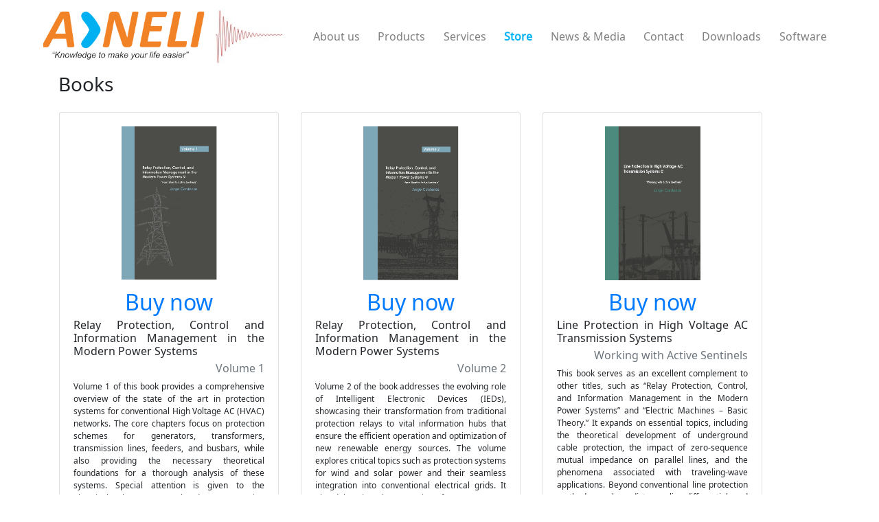

--- FILE ---
content_type: text/html
request_url: https://www.adneli.com/store
body_size: 739
content:
<!doctype html>
<html lang="en" class="h-100">
<head>
  <meta charset="utf-8">
  <title>Adneli</title>
  <base href="/">
  <meta name="viewport" content="width=device-width, initial-scale=1">
  <link rel="icon" type="image/x-icon" href="assets/images/favicon.png">
<link rel="stylesheet" href="styles.be63f406ab54ed577a3e.css"></head>
<body class="h-100">
    <app-root class="d-flex flex-column h-100"></app-root>
<script src="runtime-es2015.a4dadbc03350107420a4.js" type="module"></script><script src="runtime-es5.a4dadbc03350107420a4.js" nomodule defer></script><script src="polyfills-es5.9f0fa2632b39a4be0d09.js" nomodule defer></script><script src="polyfills-es2015.dbb65af954c3ca39b59e.js" type="module"></script><script src="main-es2015.9550a32d349688e8a95c.js" type="module"></script><script src="main-es5.9550a32d349688e8a95c.js" nomodule defer></script></body>
</html>


--- FILE ---
content_type: text/javascript
request_url: https://www.adneli.com/main-es2015.9550a32d349688e8a95c.js
body_size: 132202
content:
(window.webpackJsonp=window.webpackJsonp||[]).push([[1],{0:function(t,e,n){t.exports=n("zUnb")},zUnb:function(t,e,n){"use strict";function r(t){return"function"==typeof t}n.r(e);let s=!1;const i={Promise:void 0,set useDeprecatedSynchronousErrorHandling(t){if(t){const t=new Error;console.warn("DEPRECATED! RxJS was set to use deprecated synchronous error handling behavior by code at: \n"+t.stack)}else s&&console.log("RxJS: Back to a better error behavior. Thank you. <3");s=t},get useDeprecatedSynchronousErrorHandling(){return s}};function o(t){setTimeout(()=>{throw t},0)}const a={closed:!0,next(t){},error(t){if(i.useDeprecatedSynchronousErrorHandling)throw t;o(t)},complete(){}},l=(()=>Array.isArray||(t=>t&&"number"==typeof t.length))();function c(t){return null!==t&&"object"==typeof t}const u=(()=>{function t(t){return Error.call(this),this.message=t?`${t.length} errors occurred during unsubscription:\n${t.map((t,e)=>`${e+1}) ${t.toString()}`).join("\n  ")}`:"",this.name="UnsubscriptionError",this.errors=t,this}return t.prototype=Object.create(Error.prototype),t})();let h=(()=>{class t{constructor(t){this.closed=!1,this._parentOrParents=null,this._subscriptions=null,t&&(this._unsubscribe=t)}unsubscribe(){let e;if(this.closed)return;let{_parentOrParents:n,_unsubscribe:s,_subscriptions:i}=this;if(this.closed=!0,this._parentOrParents=null,this._subscriptions=null,n instanceof t)n.remove(this);else if(null!==n)for(let t=0;t<n.length;++t)n[t].remove(this);if(r(s))try{s.call(this)}catch(o){e=o instanceof u?d(o.errors):[o]}if(l(i)){let t=-1,n=i.length;for(;++t<n;){const n=i[t];if(c(n))try{n.unsubscribe()}catch(o){e=e||[],o instanceof u?e=e.concat(d(o.errors)):e.push(o)}}}if(e)throw new u(e)}add(e){let n=e;if(!e)return t.EMPTY;switch(typeof e){case"function":n=new t(e);case"object":if(n===this||n.closed||"function"!=typeof n.unsubscribe)return n;if(this.closed)return n.unsubscribe(),n;if(!(n instanceof t)){const e=n;n=new t,n._subscriptions=[e]}break;default:throw new Error("unrecognized teardown "+e+" added to Subscription.")}let{_parentOrParents:r}=n;if(null===r)n._parentOrParents=this;else if(r instanceof t){if(r===this)return n;n._parentOrParents=[r,this]}else{if(-1!==r.indexOf(this))return n;r.push(this)}const s=this._subscriptions;return null===s?this._subscriptions=[n]:s.push(n),n}remove(t){const e=this._subscriptions;if(e){const n=e.indexOf(t);-1!==n&&e.splice(n,1)}}}return t.EMPTY=function(t){return t.closed=!0,t}(new t),t})();function d(t){return t.reduce((t,e)=>t.concat(e instanceof u?e.errors:e),[])}const f=(()=>"function"==typeof Symbol?Symbol("rxSubscriber"):"@@rxSubscriber_"+Math.random())();class p extends h{constructor(t,e,n){switch(super(),this.syncErrorValue=null,this.syncErrorThrown=!1,this.syncErrorThrowable=!1,this.isStopped=!1,arguments.length){case 0:this.destination=a;break;case 1:if(!t){this.destination=a;break}if("object"==typeof t){t instanceof p?(this.syncErrorThrowable=t.syncErrorThrowable,this.destination=t,t.add(this)):(this.syncErrorThrowable=!0,this.destination=new m(this,t));break}default:this.syncErrorThrowable=!0,this.destination=new m(this,t,e,n)}}[f](){return this}static create(t,e,n){const r=new p(t,e,n);return r.syncErrorThrowable=!1,r}next(t){this.isStopped||this._next(t)}error(t){this.isStopped||(this.isStopped=!0,this._error(t))}complete(){this.isStopped||(this.isStopped=!0,this._complete())}unsubscribe(){this.closed||(this.isStopped=!0,super.unsubscribe())}_next(t){this.destination.next(t)}_error(t){this.destination.error(t),this.unsubscribe()}_complete(){this.destination.complete(),this.unsubscribe()}_unsubscribeAndRecycle(){const{_parentOrParents:t}=this;return this._parentOrParents=null,this.unsubscribe(),this.closed=!1,this.isStopped=!1,this._parentOrParents=t,this}}class m extends p{constructor(t,e,n,s){let i;super(),this._parentSubscriber=t;let o=this;r(e)?i=e:e&&(i=e.next,n=e.error,s=e.complete,e!==a&&(o=Object.create(e),r(o.unsubscribe)&&this.add(o.unsubscribe.bind(o)),o.unsubscribe=this.unsubscribe.bind(this))),this._context=o,this._next=i,this._error=n,this._complete=s}next(t){if(!this.isStopped&&this._next){const{_parentSubscriber:e}=this;i.useDeprecatedSynchronousErrorHandling&&e.syncErrorThrowable?this.__tryOrSetError(e,this._next,t)&&this.unsubscribe():this.__tryOrUnsub(this._next,t)}}error(t){if(!this.isStopped){const{_parentSubscriber:e}=this,{useDeprecatedSynchronousErrorHandling:n}=i;if(this._error)n&&e.syncErrorThrowable?(this.__tryOrSetError(e,this._error,t),this.unsubscribe()):(this.__tryOrUnsub(this._error,t),this.unsubscribe());else if(e.syncErrorThrowable)n?(e.syncErrorValue=t,e.syncErrorThrown=!0):o(t),this.unsubscribe();else{if(this.unsubscribe(),n)throw t;o(t)}}}complete(){if(!this.isStopped){const{_parentSubscriber:t}=this;if(this._complete){const e=()=>this._complete.call(this._context);i.useDeprecatedSynchronousErrorHandling&&t.syncErrorThrowable?(this.__tryOrSetError(t,e),this.unsubscribe()):(this.__tryOrUnsub(e),this.unsubscribe())}else this.unsubscribe()}}__tryOrUnsub(t,e){try{t.call(this._context,e)}catch(n){if(this.unsubscribe(),i.useDeprecatedSynchronousErrorHandling)throw n;o(n)}}__tryOrSetError(t,e,n){if(!i.useDeprecatedSynchronousErrorHandling)throw new Error("bad call");try{e.call(this._context,n)}catch(r){return i.useDeprecatedSynchronousErrorHandling?(t.syncErrorValue=r,t.syncErrorThrown=!0,!0):(o(r),!0)}return!1}_unsubscribe(){const{_parentSubscriber:t}=this;this._context=null,this._parentSubscriber=null,t.unsubscribe()}}const g=(()=>"function"==typeof Symbol&&Symbol.observable||"@@observable")();function y(t){return t}let _=(()=>{class t{constructor(t){this._isScalar=!1,t&&(this._subscribe=t)}lift(e){const n=new t;return n.source=this,n.operator=e,n}subscribe(t,e,n){const{operator:r}=this,s=function(t,e,n){if(t){if(t instanceof p)return t;if(t[f])return t[f]()}return t||e||n?new p(t,e,n):new p(a)}(t,e,n);if(s.add(r?r.call(s,this.source):this.source||i.useDeprecatedSynchronousErrorHandling&&!s.syncErrorThrowable?this._subscribe(s):this._trySubscribe(s)),i.useDeprecatedSynchronousErrorHandling&&s.syncErrorThrowable&&(s.syncErrorThrowable=!1,s.syncErrorThrown))throw s.syncErrorValue;return s}_trySubscribe(t){try{return this._subscribe(t)}catch(e){i.useDeprecatedSynchronousErrorHandling&&(t.syncErrorThrown=!0,t.syncErrorValue=e),function(t){for(;t;){const{closed:e,destination:n,isStopped:r}=t;if(e||r)return!1;t=n&&n instanceof p?n:null}return!0}(t)?t.error(e):console.warn(e)}}forEach(t,e){return new(e=v(e))((e,n)=>{let r;r=this.subscribe(e=>{try{t(e)}catch(s){n(s),r&&r.unsubscribe()}},n,e)})}_subscribe(t){const{source:e}=this;return e&&e.subscribe(t)}[g](){return this}pipe(...t){return 0===t.length?this:(0===(e=t).length?y:1===e.length?e[0]:function(t){return e.reduce((t,e)=>e(t),t)})(this);var e}toPromise(t){return new(t=v(t))((t,e)=>{let n;this.subscribe(t=>n=t,t=>e(t),()=>t(n))})}}return t.create=e=>new t(e),t})();function v(t){if(t||(t=i.Promise||Promise),!t)throw new Error("no Promise impl found");return t}const w=(()=>{function t(){return Error.call(this),this.message="object unsubscribed",this.name="ObjectUnsubscribedError",this}return t.prototype=Object.create(Error.prototype),t})();class b extends h{constructor(t,e){super(),this.subject=t,this.subscriber=e,this.closed=!1}unsubscribe(){if(this.closed)return;this.closed=!0;const t=this.subject,e=t.observers;if(this.subject=null,!e||0===e.length||t.isStopped||t.closed)return;const n=e.indexOf(this.subscriber);-1!==n&&e.splice(n,1)}}class S extends p{constructor(t){super(t),this.destination=t}}let C=(()=>{class t extends _{constructor(){super(),this.observers=[],this.closed=!1,this.isStopped=!1,this.hasError=!1,this.thrownError=null}[f](){return new S(this)}lift(t){const e=new E(this,this);return e.operator=t,e}next(t){if(this.closed)throw new w;if(!this.isStopped){const{observers:e}=this,n=e.length,r=e.slice();for(let s=0;s<n;s++)r[s].next(t)}}error(t){if(this.closed)throw new w;this.hasError=!0,this.thrownError=t,this.isStopped=!0;const{observers:e}=this,n=e.length,r=e.slice();for(let s=0;s<n;s++)r[s].error(t);this.observers.length=0}complete(){if(this.closed)throw new w;this.isStopped=!0;const{observers:t}=this,e=t.length,n=t.slice();for(let r=0;r<e;r++)n[r].complete();this.observers.length=0}unsubscribe(){this.isStopped=!0,this.closed=!0,this.observers=null}_trySubscribe(t){if(this.closed)throw new w;return super._trySubscribe(t)}_subscribe(t){if(this.closed)throw new w;return this.hasError?(t.error(this.thrownError),h.EMPTY):this.isStopped?(t.complete(),h.EMPTY):(this.observers.push(t),new b(this,t))}asObservable(){const t=new _;return t.source=this,t}}return t.create=(t,e)=>new E(t,e),t})();class E extends C{constructor(t,e){super(),this.destination=t,this.source=e}next(t){const{destination:e}=this;e&&e.next&&e.next(t)}error(t){const{destination:e}=this;e&&e.error&&this.destination.error(t)}complete(){const{destination:t}=this;t&&t.complete&&this.destination.complete()}_subscribe(t){const{source:e}=this;return e?this.source.subscribe(t):h.EMPTY}}function x(t){return t&&"function"==typeof t.schedule}class k extends p{constructor(t,e,n){super(),this.parent=t,this.outerValue=e,this.outerIndex=n,this.index=0}_next(t){this.parent.notifyNext(this.outerValue,t,this.outerIndex,this.index++,this)}_error(t){this.parent.notifyError(t,this),this.unsubscribe()}_complete(){this.parent.notifyComplete(this),this.unsubscribe()}}const T=t=>e=>{for(let n=0,r=t.length;n<r&&!e.closed;n++)e.next(t[n]);e.complete()};function A(){return"function"==typeof Symbol&&Symbol.iterator?Symbol.iterator:"@@iterator"}const O=A(),I=t=>t&&"number"==typeof t.length&&"function"!=typeof t;function R(t){return!!t&&"function"!=typeof t.subscribe&&"function"==typeof t.then}const P=t=>{if(t&&"function"==typeof t[g])return r=t,t=>{const e=r[g]();if("function"!=typeof e.subscribe)throw new TypeError("Provided object does not correctly implement Symbol.observable");return e.subscribe(t)};if(I(t))return T(t);if(R(t))return n=t,t=>(n.then(e=>{t.closed||(t.next(e),t.complete())},e=>t.error(e)).then(null,o),t);if(t&&"function"==typeof t[O])return e=t,t=>{const n=e[O]();for(;;){const e=n.next();if(e.done){t.complete();break}if(t.next(e.value),t.closed)break}return"function"==typeof n.return&&t.add(()=>{n.return&&n.return()}),t};{const e=c(t)?"an invalid object":`'${t}'`;throw new TypeError(`You provided ${e} where a stream was expected. You can provide an Observable, Promise, Array, or Iterable.`)}var e,n,r};function N(t,e,n,r,s=new k(t,n,r)){if(!s.closed)return e instanceof _?e.subscribe(s):P(e)(s)}class D extends p{notifyNext(t,e,n,r,s){this.destination.next(e)}notifyError(t,e){this.destination.error(t)}notifyComplete(t){this.destination.complete()}}function L(t,e){return function(n){if("function"!=typeof t)throw new TypeError("argument is not a function. Are you looking for `mapTo()`?");return n.lift(new M(t,e))}}class M{constructor(t,e){this.project=t,this.thisArg=e}call(t,e){return e.subscribe(new F(t,this.project,this.thisArg))}}class F extends p{constructor(t,e,n){super(t),this.project=e,this.count=0,this.thisArg=n||this}_next(t){let e;try{e=this.project.call(this.thisArg,t,this.count++)}catch(n){return void this.destination.error(n)}this.destination.next(e)}}function j(t,e){return new _(n=>{const r=new h;let s=0;return r.add(e.schedule(function(){s!==t.length?(n.next(t[s++]),n.closed||r.add(this.schedule())):n.complete()})),r})}function H(t,e){return e?function(t,e){if(null!=t){if(function(t){return t&&"function"==typeof t[g]}(t))return function(t,e){return new _(n=>{const r=new h;return r.add(e.schedule(()=>{const s=t[g]();r.add(s.subscribe({next(t){r.add(e.schedule(()=>n.next(t)))},error(t){r.add(e.schedule(()=>n.error(t)))},complete(){r.add(e.schedule(()=>n.complete()))}}))})),r})}(t,e);if(R(t))return function(t,e){return new _(n=>{const r=new h;return r.add(e.schedule(()=>t.then(t=>{r.add(e.schedule(()=>{n.next(t),r.add(e.schedule(()=>n.complete()))}))},t=>{r.add(e.schedule(()=>n.error(t)))}))),r})}(t,e);if(I(t))return j(t,e);if(function(t){return t&&"function"==typeof t[O]}(t)||"string"==typeof t)return function(t,e){if(!t)throw new Error("Iterable cannot be null");return new _(n=>{const r=new h;let s;return r.add(()=>{s&&"function"==typeof s.return&&s.return()}),r.add(e.schedule(()=>{s=t[O](),r.add(e.schedule(function(){if(n.closed)return;let t,e;try{const n=s.next();t=n.value,e=n.done}catch(r){return void n.error(r)}e?n.complete():(n.next(t),this.schedule())}))})),r})}(t,e)}throw new TypeError((null!==t&&typeof t||t)+" is not observable")}(t,e):t instanceof _?t:new _(P(t))}function z(t,e,n=Number.POSITIVE_INFINITY){return"function"==typeof e?r=>r.pipe(z((n,r)=>H(t(n,r)).pipe(L((t,s)=>e(n,t,r,s))),n)):("number"==typeof e&&(n=e),e=>e.lift(new U(t,n)))}class U{constructor(t,e=Number.POSITIVE_INFINITY){this.project=t,this.concurrent=e}call(t,e){return e.subscribe(new $(t,this.project,this.concurrent))}}class $ extends D{constructor(t,e,n=Number.POSITIVE_INFINITY){super(t),this.project=e,this.concurrent=n,this.hasCompleted=!1,this.buffer=[],this.active=0,this.index=0}_next(t){this.active<this.concurrent?this._tryNext(t):this.buffer.push(t)}_tryNext(t){let e;const n=this.index++;try{e=this.project(t,n)}catch(r){return void this.destination.error(r)}this.active++,this._innerSub(e,t,n)}_innerSub(t,e,n){const r=new k(this,e,n),s=this.destination;s.add(r);const i=N(this,t,void 0,void 0,r);i!==r&&s.add(i)}_complete(){this.hasCompleted=!0,0===this.active&&0===this.buffer.length&&this.destination.complete(),this.unsubscribe()}notifyNext(t,e,n,r,s){this.destination.next(e)}notifyComplete(t){const e=this.buffer;this.remove(t),this.active--,e.length>0?this._next(e.shift()):0===this.active&&this.hasCompleted&&this.destination.complete()}}function V(t=Number.POSITIVE_INFINITY){return z(y,t)}function B(t,e){return e?j(t,e):new _(T(t))}function q(...t){let e=Number.POSITIVE_INFINITY,n=null,r=t[t.length-1];return x(r)?(n=t.pop(),t.length>1&&"number"==typeof t[t.length-1]&&(e=t.pop())):"number"==typeof r&&(e=t.pop()),null===n&&1===t.length&&t[0]instanceof _?t[0]:V(e)(B(t,n))}function W(){return function(t){return t.lift(new G(t))}}class G{constructor(t){this.connectable=t}call(t,e){const{connectable:n}=this;n._refCount++;const r=new K(t,n),s=e.subscribe(r);return r.closed||(r.connection=n.connect()),s}}class K extends p{constructor(t,e){super(t),this.connectable=e}_unsubscribe(){const{connectable:t}=this;if(!t)return void(this.connection=null);this.connectable=null;const e=t._refCount;if(e<=0)return void(this.connection=null);if(t._refCount=e-1,e>1)return void(this.connection=null);const{connection:n}=this,r=t._connection;this.connection=null,!r||n&&r!==n||r.unsubscribe()}}class Q extends _{constructor(t,e){super(),this.source=t,this.subjectFactory=e,this._refCount=0,this._isComplete=!1}_subscribe(t){return this.getSubject().subscribe(t)}getSubject(){const t=this._subject;return t&&!t.isStopped||(this._subject=this.subjectFactory()),this._subject}connect(){let t=this._connection;return t||(this._isComplete=!1,t=this._connection=new h,t.add(this.source.subscribe(new Y(this.getSubject(),this))),t.closed&&(this._connection=null,t=h.EMPTY)),t}refCount(){return W()(this)}}const Z=(()=>{const t=Q.prototype;return{operator:{value:null},_refCount:{value:0,writable:!0},_subject:{value:null,writable:!0},_connection:{value:null,writable:!0},_subscribe:{value:t._subscribe},_isComplete:{value:t._isComplete,writable:!0},getSubject:{value:t.getSubject},connect:{value:t.connect},refCount:{value:t.refCount}}})();class Y extends S{constructor(t,e){super(t),this.connectable=e}_error(t){this._unsubscribe(),super._error(t)}_complete(){this.connectable._isComplete=!0,this._unsubscribe(),super._complete()}_unsubscribe(){const t=this.connectable;if(t){this.connectable=null;const e=t._connection;t._refCount=0,t._subject=null,t._connection=null,e&&e.unsubscribe()}}}function X(){return new C}function J(){return t=>{return W()((e=X,function(t){let n;n="function"==typeof e?e:function(){return e};const r=Object.create(t,Z);return r.source=t,r.subjectFactory=n,r})(t));var e}}function tt(t){for(let e in t)if(t[e]===tt)return e;throw Error("Could not find renamed property on target object.")}function et(t){if("string"==typeof t)return t;if(Array.isArray(t))return"["+t.map(et).join(", ")+"]";if(null==t)return""+t;if(t.overriddenName)return`${t.overriddenName}`;if(t.name)return`${t.name}`;const e=t.toString();if(null==e)return""+e;const n=e.indexOf("\n");return-1===n?e:e.substring(0,n)}function nt(t,e){return null==t||""===t?null===e?"":e:null==e||""===e?t:t+" "+e}const rt=tt({__forward_ref__:tt});function st(t){return t.__forward_ref__=st,t.toString=function(){return et(this())},t}function it(t){return"function"==typeof(e=t)&&e.hasOwnProperty(rt)&&e.__forward_ref__===st?t():t;var e}class ot extends Error{constructor(t,e){super(function(t,e){return`${t?`NG0${t}: `:""}${e}`}(t,e)),this.code=t}}function at(t){return"string"==typeof t?t:null==t?"":String(t)}function lt(t){return"function"==typeof t?t.name||t.toString():"object"==typeof t&&null!=t&&"function"==typeof t.type?t.type.name||t.type.toString():at(t)}function ct(t,e){const n=e?` in ${e}`:"";throw new ot("201",`No provider for ${lt(t)} found${n}`)}function ut(t,e,n,r){throw new Error(`ASSERTION ERROR: ${t}`+(null==r?"":` [Expected=> ${n} ${r} ${e} <=Actual]`))}function ht(t){return{token:t.token,providedIn:t.providedIn||null,factory:t.factory,value:void 0}}function dt(t){return{providers:t.providers||[],imports:t.imports||[]}}function ft(t){return pt(t,gt)||pt(t,_t)}function pt(t,e){return t.hasOwnProperty(e)?t[e]:null}function mt(t){return t&&(t.hasOwnProperty(yt)||t.hasOwnProperty(vt))?t[yt]:null}const gt=tt({"\u0275prov":tt}),yt=tt({"\u0275inj":tt}),_t=tt({ngInjectableDef:tt}),vt=tt({ngInjectorDef:tt});var wt=function(t){return t[t.Default=0]="Default",t[t.Host=1]="Host",t[t.Self=2]="Self",t[t.SkipSelf=4]="SkipSelf",t[t.Optional=8]="Optional",t}({});let bt;function St(t){const e=bt;return bt=t,e}function Ct(t,e,n){const r=ft(t);return r&&"root"==r.providedIn?void 0===r.value?r.value=r.factory():r.value:n&wt.Optional?null:void 0!==e?e:void ct(et(t),"Injector")}function Et(t){return{toString:t}.toString()}var xt=function(t){return t[t.OnPush=0]="OnPush",t[t.Default=1]="Default",t}({}),kt=function(t){return t[t.Emulated=0]="Emulated",t[t.None=2]="None",t[t.ShadowDom=3]="ShadowDom",t}({});const Tt="undefined"!=typeof globalThis&&globalThis,At="undefined"!=typeof window&&window,Ot="undefined"!=typeof self&&"undefined"!=typeof WorkerGlobalScope&&self instanceof WorkerGlobalScope&&self,It="undefined"!=typeof global&&global,Rt=Tt||It||At||Ot,Pt={},Nt=[],Dt=[],Lt=tt({"\u0275cmp":tt}),Mt=tt({"\u0275dir":tt}),Ft=tt({"\u0275pipe":tt}),jt=tt({"\u0275mod":tt}),Ht=tt({"\u0275loc":tt}),zt=tt({"\u0275fac":tt}),Ut=tt({__NG_ELEMENT_ID__:tt});let $t=0;function Vt(t){return Et(()=>{const e={},n={type:t.type,providersResolver:null,decls:t.decls,vars:t.vars,factory:null,template:t.template||null,consts:t.consts||null,ngContentSelectors:t.ngContentSelectors,hostBindings:t.hostBindings||null,hostVars:t.hostVars||0,hostAttrs:t.hostAttrs||null,contentQueries:t.contentQueries||null,declaredInputs:e,inputs:null,outputs:null,exportAs:t.exportAs||null,onPush:t.changeDetection===xt.OnPush,directiveDefs:null,pipeDefs:null,selectors:t.selectors||Dt,viewQuery:t.viewQuery||null,features:t.features||null,data:t.data||{},encapsulation:t.encapsulation||kt.Emulated,id:"c",styles:t.styles||Dt,_:null,setInput:null,schemas:t.schemas||null,tView:null},r=t.directives,s=t.features,i=t.pipes;return n.id+=$t++,n.inputs=Kt(t.inputs,e),n.outputs=Kt(t.outputs),s&&s.forEach(t=>t(n)),n.directiveDefs=r?()=>("function"==typeof r?r():r).map(Bt):null,n.pipeDefs=i?()=>("function"==typeof i?i():i).map(qt):null,n})}function Bt(t){return Zt(t)||function(t){return t[Mt]||null}(t)}function qt(t){return function(t){return t[Ft]||null}(t)}const Wt={};function Gt(t){const e={type:t.type,bootstrap:t.bootstrap||Dt,declarations:t.declarations||Dt,imports:t.imports||Dt,exports:t.exports||Dt,transitiveCompileScopes:null,schemas:t.schemas||null,id:t.id||null};return null!=t.id&&Et(()=>{Wt[t.id]=t.type}),e}function Kt(t,e){if(null==t)return Pt;const n={};for(const r in t)if(t.hasOwnProperty(r)){let s=t[r],i=s;Array.isArray(s)&&(i=s[1],s=s[0]),n[s]=r,e&&(e[s]=i)}return n}const Qt=Vt;function Zt(t){return t[Lt]||null}function Yt(t,e){const n=t[jt]||null;if(!n&&!0===e)throw new Error(`Type ${et(t)} does not have '\u0275mod' property.`);return n}function Xt(t){return Array.isArray(t)&&"object"==typeof t[1]}function Jt(t){return Array.isArray(t)&&!0===t[1]}function te(t){return 0!=(8&t.flags)}function ee(t){return 2==(2&t.flags)}function ne(t){return 1==(1&t.flags)}function re(t){return null!==t.template}function se(t,e){return t.hasOwnProperty(zt)?t[zt]:null}class ie{constructor(t,e,n){this.previousValue=t,this.currentValue=e,this.firstChange=n}isFirstChange(){return this.firstChange}}function oe(){return ae}function ae(t){return t.type.prototype.ngOnChanges&&(t.setInput=ce),le}function le(){const t=ue(this),e=null==t?void 0:t.current;if(e){const n=t.previous;if(n===Pt)t.previous=e;else for(let t in e)n[t]=e[t];t.current=null,this.ngOnChanges(e)}}function ce(t,e,n,r){const s=ue(t)||function(t,e){return t.__ngSimpleChanges__=e}(t,{previous:Pt,current:null}),i=s.current||(s.current={}),o=s.previous,a=this.declaredInputs[n],l=o[a];i[a]=new ie(l&&l.currentValue,e,o===Pt),t[r]=e}function ue(t){return t.__ngSimpleChanges__||null}let he;function de(){return void 0!==he?he:"undefined"!=typeof document?document:void 0}function fe(t){return!!t.listen}oe.ngInherit=!0;const pe={createRenderer:(t,e)=>de()};function me(t){for(;Array.isArray(t);)t=t[0];return t}function ge(t,e){return me(e[t])}function ye(t,e){return me(e[t.index])}function _e(t,e){return t.data[e]}function ve(t,e){const n=e[t];return Xt(n)?n:n[0]}function we(t){const e=function(t){return t.__ngContext__||null}(t);return e?Array.isArray(e)?e:e.lView:null}function be(t){return 4==(4&t[2])}function Se(t){return 128==(128&t[2])}function Ce(t,e){return null==e?null:t[e]}function Ee(t){t[18]=0}function xe(t,e){t[5]+=e;let n=t,r=t[3];for(;null!==r&&(1===e&&1===n[5]||-1===e&&0===n[5]);)r[5]+=e,n=r,r=r[3]}const ke={lFrame:Ze(null),bindingsEnabled:!0,isInCheckNoChangesMode:!1};function Te(){return ke.bindingsEnabled}function Ae(){return ke.lFrame.lView}function Oe(){return ke.lFrame.tView}function Ie(t){ke.lFrame.contextLView=t}function Re(){let t=Pe();for(;null!==t&&64===t.type;)t=t.parent;return t}function Pe(){return ke.lFrame.currentTNode}function Ne(){const t=ke.lFrame,e=t.currentTNode;return t.isParent?e:e.parent}function De(t,e){const n=ke.lFrame;n.currentTNode=t,n.isParent=e}function Le(){return ke.lFrame.isParent}function Me(){ke.lFrame.isParent=!1}function Fe(){return ke.isInCheckNoChangesMode}function je(t){ke.isInCheckNoChangesMode=t}function He(){return ke.lFrame.bindingIndex++}function ze(t){const e=ke.lFrame,n=e.bindingIndex;return e.bindingIndex=e.bindingIndex+t,n}function Ue(t){ke.lFrame.inI18n=t}function $e(t,e){const n=ke.lFrame;n.bindingIndex=n.bindingRootIndex=t,Ve(e)}function Ve(t){ke.lFrame.currentDirectiveIndex=t}function Be(){return ke.lFrame.currentQueryIndex}function qe(t){ke.lFrame.currentQueryIndex=t}function We(t){const e=t[1];return 2===e.type?e.declTNode:1===e.type?t[6]:null}function Ge(t,e,n){if(n&wt.SkipSelf){let r=e,s=t;for(;r=r.parent,!(null!==r||n&wt.Host||(r=We(s),null===r)||(s=s[15],10&r.type)););if(null===r)return!1;e=r,t=s}const r=ke.lFrame=Qe();return r.currentTNode=e,r.lView=t,!0}function Ke(t){const e=Qe(),n=t[1];ke.lFrame=e,e.currentTNode=n.firstChild,e.lView=t,e.tView=n,e.contextLView=t,e.bindingIndex=n.bindingStartIndex,e.inI18n=!1}function Qe(){const t=ke.lFrame,e=null===t?null:t.child;return null===e?Ze(t):e}function Ze(t){const e={currentTNode:null,isParent:!0,lView:null,tView:null,selectedIndex:-1,contextLView:null,elementDepthCount:0,currentNamespace:null,currentDirectiveIndex:-1,bindingRootIndex:-1,bindingIndex:-1,currentQueryIndex:0,parent:t,child:null,inI18n:!1};return null!==t&&(t.child=e),e}function Ye(){const t=ke.lFrame;return ke.lFrame=t.parent,t.currentTNode=null,t.lView=null,t}const Xe=Ye;function Je(){const t=Ye();t.isParent=!0,t.tView=null,t.selectedIndex=-1,t.contextLView=null,t.elementDepthCount=0,t.currentDirectiveIndex=-1,t.currentNamespace=null,t.bindingRootIndex=-1,t.bindingIndex=-1,t.currentQueryIndex=0}function tn(){return ke.lFrame.selectedIndex}function en(t){ke.lFrame.selectedIndex=t}function nn(){const t=ke.lFrame;return _e(t.tView,t.selectedIndex)}function rn(t,e){for(let n=e.directiveStart,r=e.directiveEnd;n<r;n++){const e=t.data[n].type.prototype,{ngAfterContentInit:r,ngAfterContentChecked:s,ngAfterViewInit:i,ngAfterViewChecked:o,ngOnDestroy:a}=e;r&&(t.contentHooks||(t.contentHooks=[])).push(-n,r),s&&((t.contentHooks||(t.contentHooks=[])).push(n,s),(t.contentCheckHooks||(t.contentCheckHooks=[])).push(n,s)),i&&(t.viewHooks||(t.viewHooks=[])).push(-n,i),o&&((t.viewHooks||(t.viewHooks=[])).push(n,o),(t.viewCheckHooks||(t.viewCheckHooks=[])).push(n,o)),null!=a&&(t.destroyHooks||(t.destroyHooks=[])).push(n,a)}}function sn(t,e,n){ln(t,e,3,n)}function on(t,e,n,r){(3&t[2])===n&&ln(t,e,n,r)}function an(t,e){let n=t[2];(3&n)===e&&(n&=2047,n+=1,t[2]=n)}function ln(t,e,n,r){const s=null!=r?r:-1,i=e.length-1;let o=0;for(let a=void 0!==r?65535&t[18]:0;a<i;a++)if("number"==typeof e[a+1]){if(o=e[a],null!=r&&o>=r)break}else e[a]<0&&(t[18]+=65536),(o<s||-1==s)&&(cn(t,n,e,a),t[18]=(4294901760&t[18])+a+2),a++}function cn(t,e,n,r){const s=n[r]<0,i=n[r+1],o=t[s?-n[r]:n[r]];if(s){if(t[2]>>11<t[18]>>16&&(3&t[2])===e){t[2]+=2048;try{i.call(o)}finally{}}}else try{i.call(o)}finally{}}class un{constructor(t,e,n){this.factory=t,this.resolving=!1,this.canSeeViewProviders=e,this.injectImpl=n}}function hn(t,e,n){const r=fe(t);let s=0;for(;s<n.length;){const i=n[s];if("number"==typeof i){if(0!==i)break;s++;const o=n[s++],a=n[s++],l=n[s++];r?t.setAttribute(e,a,l,o):e.setAttributeNS(o,a,l)}else{const o=i,a=n[++s];fn(o)?r&&t.setProperty(e,o,a):r?t.setAttribute(e,o,a):e.setAttribute(o,a),s++}}return s}function dn(t){return 3===t||4===t||6===t}function fn(t){return 64===t.charCodeAt(0)}function pn(t,e){if(null===e||0===e.length);else if(null===t||0===t.length)t=e.slice();else{let n=-1;for(let r=0;r<e.length;r++){const s=e[r];"number"==typeof s?n=s:0===n||mn(t,n,s,null,-1===n||2===n?e[++r]:null)}}return t}function mn(t,e,n,r,s){let i=0,o=t.length;if(-1===e)o=-1;else for(;i<t.length;){const n=t[i++];if("number"==typeof n){if(n===e){o=-1;break}if(n>e){o=i-1;break}}}for(;i<t.length;){const e=t[i];if("number"==typeof e)break;if(e===n){if(null===r)return void(null!==s&&(t[i+1]=s));if(r===t[i+1])return void(t[i+2]=s)}i++,null!==r&&i++,null!==s&&i++}-1!==o&&(t.splice(o,0,e),i=o+1),t.splice(i++,0,n),null!==r&&t.splice(i++,0,r),null!==s&&t.splice(i++,0,s)}function gn(t){return-1!==t}function yn(t){return 32767&t}function _n(t,e){let n=t>>16,r=e;for(;n>0;)r=r[15],n--;return r}let vn=!0;function wn(t){const e=vn;return vn=t,e}let bn=0;function Sn(t,e){const n=En(t,e);if(-1!==n)return n;const r=e[1];r.firstCreatePass&&(t.injectorIndex=e.length,Cn(r.data,t),Cn(e,null),Cn(r.blueprint,null));const s=xn(t,e),i=t.injectorIndex;if(gn(s)){const t=yn(s),n=_n(s,e),r=n[1].data;for(let s=0;s<8;s++)e[i+s]=n[t+s]|r[t+s]}return e[i+8]=s,i}function Cn(t,e){t.push(0,0,0,0,0,0,0,0,e)}function En(t,e){return-1===t.injectorIndex||t.parent&&t.parent.injectorIndex===t.injectorIndex||null===e[t.injectorIndex+8]?-1:t.injectorIndex}function xn(t,e){if(t.parent&&-1!==t.parent.injectorIndex)return t.parent.injectorIndex;let n=0,r=null,s=e;for(;null!==s;){const t=s[1],e=t.type;if(r=2===e?t.declTNode:1===e?s[6]:null,null===r)return-1;if(n++,s=s[15],-1!==r.injectorIndex)return r.injectorIndex|n<<16}return-1}function kn(t,e,n){!function(t,e,n){let r;"string"==typeof n?r=n.charCodeAt(0)||0:n.hasOwnProperty(Ut)&&(r=n[Ut]),null==r&&(r=n[Ut]=bn++);const s=255&r;e.data[t+(s>>5)]|=1<<s}(t,e,n)}function Tn(t,e,n){if(n&wt.Optional)return t;ct(e,"NodeInjector")}function An(t,e,n,r){if(n&wt.Optional&&void 0===r&&(r=null),0==(n&(wt.Self|wt.Host))){const s=t[9],i=St(void 0);try{return s?s.get(e,r,n&wt.Optional):Ct(e,r,n&wt.Optional)}finally{St(i)}}return Tn(r,e,n)}function On(t,e,n,r=wt.Default,s){if(null!==t){const i=function(t){if("string"==typeof t)return t.charCodeAt(0)||0;const e=t.hasOwnProperty(Ut)?t[Ut]:void 0;return"number"==typeof e?e>=0?255&e:Rn:e}(n);if("function"==typeof i){if(!Ge(e,t,r))return r&wt.Host?Tn(s,n,r):An(e,n,r,s);try{const t=i();if(null!=t||r&wt.Optional)return t;ct(n)}finally{Xe()}}else if("number"==typeof i){let s=null,o=En(t,e),a=-1,l=r&wt.Host?e[16][6]:null;for((-1===o||r&wt.SkipSelf)&&(a=-1===o?xn(t,e):e[o+8],-1!==a&&Mn(r,!1)?(s=e[1],o=yn(a),e=_n(a,e)):o=-1);-1!==o;){const t=e[1];if(Ln(i,o,t.data)){const t=Pn(o,e,n,s,r,l);if(t!==In)return t}a=e[o+8],-1!==a&&Mn(r,e[1].data[o+8]===l)&&Ln(i,o,e)?(s=t,o=yn(a),e=_n(a,e)):o=-1}}}return An(e,n,r,s)}const In={};function Rn(){return new Fn(Re(),Ae())}function Pn(t,e,n,r,s,i){const o=e[1],a=o.data[t+8],l=Nn(a,o,n,null==r?ee(a)&&vn:r!=o&&0!=(3&a.type),s&wt.Host&&i===a);return null!==l?Dn(e,o,l,a):In}function Nn(t,e,n,r,s){const i=t.providerIndexes,o=e.data,a=1048575&i,l=t.directiveStart,c=i>>20,u=s?a+c:t.directiveEnd;for(let h=r?a:a+c;h<u;h++){const t=o[h];if(h<l&&n===t||h>=l&&t.type===n)return h}if(s){const t=o[l];if(t&&re(t)&&t.type===n)return l}return null}function Dn(t,e,n,r){let s=t[n];const i=e.data;if(s instanceof un){const o=s;o.resolving&&function(t,e){throw new ot("200",`Circular dependency in DI detected for ${t}`)}(lt(i[n]));const a=wn(o.canSeeViewProviders);o.resolving=!0;const l=o.injectImpl?St(o.injectImpl):null;Ge(t,r,wt.Default);try{s=t[n]=o.factory(void 0,i,t,r),e.firstCreatePass&&n>=r.directiveStart&&function(t,e,n){const{ngOnChanges:r,ngOnInit:s,ngDoCheck:i}=e.type.prototype;if(r){const r=ae(e);(n.preOrderHooks||(n.preOrderHooks=[])).push(t,r),(n.preOrderCheckHooks||(n.preOrderCheckHooks=[])).push(t,r)}s&&(n.preOrderHooks||(n.preOrderHooks=[])).push(0-t,s),i&&((n.preOrderHooks||(n.preOrderHooks=[])).push(t,i),(n.preOrderCheckHooks||(n.preOrderCheckHooks=[])).push(t,i))}(n,i[n],e)}finally{null!==l&&St(l),wn(a),o.resolving=!1,Xe()}}return s}function Ln(t,e,n){return!!(n[e+(t>>5)]&1<<t)}function Mn(t,e){return!(t&wt.Self||t&wt.Host&&e)}class Fn{constructor(t,e){this._tNode=t,this._lView=e}get(t,e){return On(this._tNode,this._lView,t,void 0,e)}}function jn(t){return function(t,e){if("class"===e)return t.classes;if("style"===e)return t.styles;const n=t.attrs;if(n){const t=n.length;let r=0;for(;r<t;){const s=n[r];if(dn(s))break;if(0===s)r+=2;else if("number"==typeof s)for(r++;r<t&&"string"==typeof n[r];)r++;else{if(s===e)return n[r+1];r+=2}}}return null}(Re(),t)}function Hn(t,e,n){return Et(()=>{const r=function(t){return function(...e){if(t){const n=t(...e);for(const t in n)this[t]=n[t]}}}(e);function s(...t){if(this instanceof s)return r.apply(this,t),this;const e=new s(...t);return n.annotation=e,n;function n(t,n,r){const s=t.hasOwnProperty("__parameters__")?t.__parameters__:Object.defineProperty(t,"__parameters__",{value:[]}).__parameters__;for(;s.length<=r;)s.push(null);return(s[r]=s[r]||[]).push(e),t}}return n&&(s.prototype=Object.create(n.prototype)),s.prototype.ngMetadataName=t,s.annotationCls=s,s})}class zn{constructor(t,e){this._desc=t,this.ngMetadataName="InjectionToken",this.\u0275prov=void 0,"number"==typeof e?this.__NG_ELEMENT_ID__=e:void 0!==e&&(this.\u0275prov=ht({token:this,providedIn:e.providedIn||"root",factory:e.factory}))}toString(){return`InjectionToken ${this._desc}`}}const Un=new zn("AnalyzeForEntryComponents"),$n=Function;function Vn(t,e){void 0===e&&(e=t);for(let n=0;n<t.length;n++){let r=t[n];Array.isArray(r)?(e===t&&(e=t.slice(0,n)),Vn(r,e)):e!==t&&e.push(r)}return e}function Bn(t,e){t.forEach(t=>Array.isArray(t)?Bn(t,e):e(t))}function qn(t,e,n){e>=t.length?t.push(n):t.splice(e,0,n)}function Wn(t,e){return e>=t.length-1?t.pop():t.splice(e,1)[0]}function Gn(t,e){const n=[];for(let r=0;r<t;r++)n.push(e);return n}function Kn(t,e,n){let r=Zn(t,e);return r>=0?t[1|r]=n:(r=~r,function(t,e,n,r){let s=t.length;if(s==e)t.push(n,r);else if(1===s)t.push(r,t[0]),t[0]=n;else{for(s--,t.push(t[s-1],t[s]);s>e;)t[s]=t[s-2],s--;t[e]=n,t[e+1]=r}}(t,r,e,n)),r}function Qn(t,e){const n=Zn(t,e);if(n>=0)return t[1|n]}function Zn(t,e){return function(t,e,n){let r=0,s=t.length>>1;for(;s!==r;){const n=r+(s-r>>1),i=t[n<<1];if(e===i)return n<<1;i>e?s=n:r=n+1}return~(s<<1)}(t,e)}const Yn={},Xn=/\n/gm,Jn=tt({provide:String,useValue:tt});let tr;function er(t){const e=tr;return tr=t,e}function nr(t,e=wt.Default){if(void 0===tr)throw new Error("inject() must be called from an injection context");return null===tr?Ct(t,void 0,e):tr.get(t,e&wt.Optional?null:void 0,e)}function rr(t,e=wt.Default){return(bt||nr)(it(t),e)}function sr(t){const e=[];for(let n=0;n<t.length;n++){const r=it(t[n]);if(Array.isArray(r)){if(0===r.length)throw new Error("Arguments array must have arguments.");let t,n=wt.Default;for(let e=0;e<r.length;e++){const s=r[e],i=s.__NG_DI_FLAG__;"number"==typeof i?-1===i?t=s.token:n|=i:t=s}e.push(rr(t,n))}else e.push(rr(r))}return e}function ir(t,e){return t.__NG_DI_FLAG__=e,t.prototype.__NG_DI_FLAG__=e,t}const or=ir(Hn("Inject",t=>({token:t})),-1),ar=ir(Hn("Optional"),8),lr=ir(Hn("SkipSelf"),4);let cr,ur;function hr(t){var e;return(null===(e=function(){if(void 0===cr&&(cr=null,Rt.trustedTypes))try{cr=Rt.trustedTypes.createPolicy("angular",{createHTML:t=>t,createScript:t=>t,createScriptURL:t=>t})}catch(e){}return cr}())||void 0===e?void 0:e.createHTML(t))||t}function dr(t){var e;return(null===(e=function(){if(void 0===ur&&(ur=null,Rt.trustedTypes))try{ur=Rt.trustedTypes.createPolicy("angular#unsafe-bypass",{createHTML:t=>t,createScript:t=>t,createScriptURL:t=>t})}catch(e){}return ur}())||void 0===e?void 0:e.createHTML(t))||t}class fr{constructor(t){this.changingThisBreaksApplicationSecurity=t}toString(){return`SafeValue must use [property]=binding: ${this.changingThisBreaksApplicationSecurity} (see https://g.co/ng/security#xss)`}}class pr extends fr{getTypeName(){return"HTML"}}class mr extends fr{getTypeName(){return"Style"}}class gr extends fr{getTypeName(){return"Script"}}class yr extends fr{getTypeName(){return"URL"}}class _r extends fr{getTypeName(){return"ResourceURL"}}function vr(t){return t instanceof fr?t.changingThisBreaksApplicationSecurity:t}function wr(t,e){const n=br(t);if(null!=n&&n!==e){if("ResourceURL"===n&&"URL"===e)return!0;throw new Error(`Required a safe ${e}, got a ${n} (see https://g.co/ng/security#xss)`)}return n===e}function br(t){return t instanceof fr&&t.getTypeName()||null}function Sr(t){const e=new Er(t);return function(){try{return!!(new window.DOMParser).parseFromString(hr(""),"text/html")}catch(t){return!1}}()?new Cr(e):e}class Cr{constructor(t){this.inertDocumentHelper=t}getInertBodyElement(t){t="<body><remove></remove>"+t;try{const e=(new window.DOMParser).parseFromString(hr(t),"text/html").body;return null===e?this.inertDocumentHelper.getInertBodyElement(t):(e.removeChild(e.firstChild),e)}catch(e){return null}}}class Er{constructor(t){if(this.defaultDoc=t,this.inertDocument=this.defaultDoc.implementation.createHTMLDocument("sanitization-inert"),null==this.inertDocument.body){const t=this.inertDocument.createElement("html");this.inertDocument.appendChild(t);const e=this.inertDocument.createElement("body");t.appendChild(e)}}getInertBodyElement(t){const e=this.inertDocument.createElement("template");if("content"in e)return e.innerHTML=hr(t),e;const n=this.inertDocument.createElement("body");return n.innerHTML=hr(t),this.defaultDoc.documentMode&&this.stripCustomNsAttrs(n),n}stripCustomNsAttrs(t){const e=t.attributes;for(let r=e.length-1;0<r;r--){const n=e.item(r).name;"xmlns:ns1"!==n&&0!==n.indexOf("ns1:")||t.removeAttribute(n)}let n=t.firstChild;for(;n;)n.nodeType===Node.ELEMENT_NODE&&this.stripCustomNsAttrs(n),n=n.nextSibling}}const xr=/^(?:(?:https?|mailto|ftp|tel|file|sms):|[^&:/?#]*(?:[/?#]|$))/gi,kr=/^data:(?:image\/(?:bmp|gif|jpeg|jpg|png|tiff|webp)|video\/(?:mpeg|mp4|ogg|webm)|audio\/(?:mp3|oga|ogg|opus));base64,[a-z0-9+\/]+=*$/i;function Tr(t){return(t=String(t)).match(xr)||t.match(kr)?t:"unsafe:"+t}function Ar(t){return(t=String(t)).split(",").map(t=>Tr(t.trim())).join(", ")}function Or(t){const e={};for(const n of t.split(","))e[n]=!0;return e}function Ir(...t){const e={};for(const n of t)for(const t in n)n.hasOwnProperty(t)&&(e[t]=!0);return e}const Rr=Or("area,br,col,hr,img,wbr"),Pr=Or("colgroup,dd,dt,li,p,tbody,td,tfoot,th,thead,tr"),Nr=Or("rp,rt"),Dr=Ir(Nr,Pr),Lr=Ir(Rr,Ir(Pr,Or("address,article,aside,blockquote,caption,center,del,details,dialog,dir,div,dl,figure,figcaption,footer,h1,h2,h3,h4,h5,h6,header,hgroup,hr,ins,main,map,menu,nav,ol,pre,section,summary,table,ul")),Ir(Nr,Or("a,abbr,acronym,audio,b,bdi,bdo,big,br,cite,code,del,dfn,em,font,i,img,ins,kbd,label,map,mark,picture,q,ruby,rp,rt,s,samp,small,source,span,strike,strong,sub,sup,time,track,tt,u,var,video")),Dr),Mr=Or("background,cite,href,itemtype,longdesc,poster,src,xlink:href"),Fr=Or("srcset"),jr=Ir(Mr,Fr,Or("abbr,accesskey,align,alt,autoplay,axis,bgcolor,border,cellpadding,cellspacing,class,clear,color,cols,colspan,compact,controls,coords,datetime,default,dir,download,face,headers,height,hidden,hreflang,hspace,ismap,itemscope,itemprop,kind,label,lang,language,loop,media,muted,nohref,nowrap,open,preload,rel,rev,role,rows,rowspan,rules,scope,scrolling,shape,size,sizes,span,srclang,start,summary,tabindex,target,title,translate,type,usemap,valign,value,vspace,width"),Or("aria-activedescendant,aria-atomic,aria-autocomplete,aria-busy,aria-checked,aria-colcount,aria-colindex,aria-colspan,aria-controls,aria-current,aria-describedby,aria-details,aria-disabled,aria-dropeffect,aria-errormessage,aria-expanded,aria-flowto,aria-grabbed,aria-haspopup,aria-hidden,aria-invalid,aria-keyshortcuts,aria-label,aria-labelledby,aria-level,aria-live,aria-modal,aria-multiline,aria-multiselectable,aria-orientation,aria-owns,aria-placeholder,aria-posinset,aria-pressed,aria-readonly,aria-relevant,aria-required,aria-roledescription,aria-rowcount,aria-rowindex,aria-rowspan,aria-selected,aria-setsize,aria-sort,aria-valuemax,aria-valuemin,aria-valuenow,aria-valuetext")),Hr=Or("script,style,template");class zr{constructor(){this.sanitizedSomething=!1,this.buf=[]}sanitizeChildren(t){let e=t.firstChild,n=!0;for(;e;)if(e.nodeType===Node.ELEMENT_NODE?n=this.startElement(e):e.nodeType===Node.TEXT_NODE?this.chars(e.nodeValue):this.sanitizedSomething=!0,n&&e.firstChild)e=e.firstChild;else for(;e;){e.nodeType===Node.ELEMENT_NODE&&this.endElement(e);let t=this.checkClobberedElement(e,e.nextSibling);if(t){e=t;break}e=this.checkClobberedElement(e,e.parentNode)}return this.buf.join("")}startElement(t){const e=t.nodeName.toLowerCase();if(!Lr.hasOwnProperty(e))return this.sanitizedSomething=!0,!Hr.hasOwnProperty(e);this.buf.push("<"),this.buf.push(e);const n=t.attributes;for(let r=0;r<n.length;r++){const t=n.item(r),e=t.name,s=e.toLowerCase();if(!jr.hasOwnProperty(s)){this.sanitizedSomething=!0;continue}let i=t.value;Mr[s]&&(i=Tr(i)),Fr[s]&&(i=Ar(i)),this.buf.push(" ",e,'="',Vr(i),'"')}return this.buf.push(">"),!0}endElement(t){const e=t.nodeName.toLowerCase();Lr.hasOwnProperty(e)&&!Rr.hasOwnProperty(e)&&(this.buf.push("</"),this.buf.push(e),this.buf.push(">"))}chars(t){this.buf.push(Vr(t))}checkClobberedElement(t,e){if(e&&(t.compareDocumentPosition(e)&Node.DOCUMENT_POSITION_CONTAINED_BY)===Node.DOCUMENT_POSITION_CONTAINED_BY)throw new Error(`Failed to sanitize html because the element is clobbered: ${t.outerHTML}`);return e}}const Ur=/[\uD800-\uDBFF][\uDC00-\uDFFF]/g,$r=/([^\#-~ |!])/g;function Vr(t){return t.replace(/&/g,"&amp;").replace(Ur,function(t){return"&#"+(1024*(t.charCodeAt(0)-55296)+(t.charCodeAt(1)-56320)+65536)+";"}).replace($r,function(t){return"&#"+t.charCodeAt(0)+";"}).replace(/</g,"&lt;").replace(/>/g,"&gt;")}let Br;function qr(t,e){let n=null;try{Br=Br||Sr(t);let r=e?String(e):"";n=Br.getInertBodyElement(r);let s=5,i=r;do{if(0===s)throw new Error("Failed to sanitize html because the input is unstable");s--,r=i,i=n.innerHTML,n=Br.getInertBodyElement(r)}while(r!==i);return hr((new zr).sanitizeChildren(Wr(n)||n))}finally{if(n){const t=Wr(n)||n;for(;t.firstChild;)t.removeChild(t.firstChild)}}}function Wr(t){return"content"in t&&function(t){return t.nodeType===Node.ELEMENT_NODE&&"TEMPLATE"===t.nodeName}(t)?t.content:null}var Gr=function(t){return t[t.NONE=0]="NONE",t[t.HTML=1]="HTML",t[t.STYLE=2]="STYLE",t[t.SCRIPT=3]="SCRIPT",t[t.URL=4]="URL",t[t.RESOURCE_URL=5]="RESOURCE_URL",t}({});function Kr(t){const e=Zr();return e?dr(e.sanitize(Gr.HTML,t)||""):wr(t,"HTML")?dr(vr(t)):qr(de(),at(t))}function Qr(t){const e=Zr();return e?e.sanitize(Gr.URL,t)||"":wr(t,"URL")?vr(t):Tr(at(t))}function Zr(){const t=Ae();return t&&t[12]}function Yr(t){return t.ngDebugContext}function Xr(t){return t.ngOriginalError}function Jr(t,...e){t.error(...e)}class ts{constructor(){this._console=console}handleError(t){const e=this._findOriginalError(t),n=this._findContext(t),r=function(t){return t.ngErrorLogger||Jr}(t);r(this._console,"ERROR",t),e&&r(this._console,"ORIGINAL ERROR",e),n&&r(this._console,"ERROR CONTEXT",n)}_findContext(t){return t?Yr(t)?Yr(t):this._findContext(Xr(t)):null}_findOriginalError(t){let e=Xr(t);for(;e&&Xr(e);)e=Xr(e);return e}}const es=/^>|^->|<!--|-->|--!>|<!-$/g,ns=/(<|>)/;function rs(t,e){t.__ngContext__=e}const ss=(()=>("undefined"!=typeof requestAnimationFrame&&requestAnimationFrame||setTimeout).bind(Rt))();function is(t){return t instanceof Function?t():t}var os=function(t){return t[t.Important=1]="Important",t[t.DashCase=2]="DashCase",t}({});let as;function ls(t,e){return as(t,e)}function cs(t){const e=t[3];return Jt(e)?e[3]:e}function us(t){return ds(t[13])}function hs(t){return ds(t[4])}function ds(t){for(;null!==t&&!Jt(t);)t=t[4];return t}function fs(t,e,n,r,s){if(null!=r){let i,o=!1;Jt(r)?i=r:Xt(r)&&(o=!0,r=r[0]);const a=me(r);0===t&&null!==n?null==s?xs(e,n,a):Es(e,n,a,s||null,!0):1===t&&null!==n?Es(e,n,a,s||null,!0):2===t?Fs(e,a,o):3===t&&e.destroyNode(a),null!=i&&function(t,e,n,r,s){const i=n[7];i!==me(n)&&fs(e,t,r,i,s);for(let o=10;o<n.length;o++){const s=n[o];Hs(s[1],s,t,e,r,i)}}(e,t,i,n,s)}}function ps(t,e){return fe(t)?t.createText(e):t.createTextNode(e)}function ms(t,e,n){fe(t)?t.setValue(e,n):e.textContent=n}function gs(t,e){return t.createComment(function(t){return t.replace(es,t=>t.replace(ns,"\u200b$1\u200b"))}(e))}function ys(t,e,n){return fe(t)?t.createElement(e,n):null===n?t.createElement(e):t.createElementNS(n,e)}function _s(t,e){const n=t[9],r=n.indexOf(e),s=e[3];1024&e[2]&&(e[2]&=-1025,xe(s,-1)),n.splice(r,1)}function vs(t,e){if(t.length<=10)return;const n=10+e,r=t[n];if(r){const i=r[17];null!==i&&i!==t&&_s(i,r),e>0&&(t[n-1][4]=r[4]);const o=Wn(t,10+e);Hs(r[1],s=r,s[11],2,null,null),s[0]=null,s[6]=null;const a=o[19];null!==a&&a.detachView(o[1]),r[3]=null,r[4]=null,r[2]&=-129}var s;return r}function ws(t,e){if(!(256&e[2])){const n=e[11];fe(n)&&n.destroyNode&&Hs(t,e,n,3,null,null),function(t){let e=t[13];if(!e)return bs(t[1],t);for(;e;){let n=null;if(Xt(e))n=e[13];else{const t=e[10];t&&(n=t)}if(!n){for(;e&&!e[4]&&e!==t;)Xt(e)&&bs(e[1],e),e=e[3];null===e&&(e=t),Xt(e)&&bs(e[1],e),n=e&&e[4]}e=n}}(e)}}function bs(t,e){if(!(256&e[2])){e[2]&=-129,e[2]|=256,function(t,e){let n;if(null!=t&&null!=(n=t.destroyHooks))for(let r=0;r<n.length;r+=2){const t=e[n[r]];if(!(t instanceof un)){const e=n[r+1];if(Array.isArray(e))for(let n=0;n<e.length;n+=2)e[n+1].call(t[e[n]]);else e.call(t)}}}(t,e),function(t,e){const n=t.cleanup,r=e[7];let s=-1;if(null!==n)for(let i=0;i<n.length-1;i+=2)if("string"==typeof n[i]){const t=n[i+1],o="function"==typeof t?t(e):me(e[t]),a=r[s=n[i+2]],l=n[i+3];"boolean"==typeof l?o.removeEventListener(n[i],a,l):l>=0?r[s=l]():r[s=-l].unsubscribe(),i+=2}else{const t=r[s=n[i+1]];n[i].call(t)}if(null!==r){for(let t=s+1;t<r.length;t++)(0,r[t])();e[7]=null}}(t,e),1===e[1].type&&fe(e[11])&&e[11].destroy();const n=e[17];if(null!==n&&Jt(e[3])){n!==e[3]&&_s(n,e);const r=e[19];null!==r&&r.detachView(t)}}}function Ss(t,e,n){return Cs(t,e.parent,n)}function Cs(t,e,n){let r=e;for(;null!==r&&40&r.type;)r=(e=r).parent;if(null===r)return n[0];if(2&r.flags){const e=t.data[r.directiveStart].encapsulation;if(e===kt.None||e===kt.Emulated)return null}return ye(r,n)}function Es(t,e,n,r,s){fe(t)?t.insertBefore(e,n,r,s):e.insertBefore(n,r,s)}function xs(t,e,n){fe(t)?t.appendChild(e,n):e.appendChild(n)}function ks(t,e,n,r,s){null!==r?Es(t,e,n,r,s):xs(t,e,n)}function Ts(t,e){return fe(t)?t.parentNode(e):e.parentNode}function As(t,e,n){return Rs(t,e,n)}function Os(t,e,n){return 40&t.type?ye(t,n):null}let Is,Rs=Os;function Ps(t,e){Rs=t,Is=e}function Ns(t,e,n,r){const s=Ss(t,r,e),i=e[11],o=As(r.parent||e[6],r,e);if(null!=s)if(Array.isArray(n))for(let a=0;a<n.length;a++)ks(i,s,n[a],o,!1);else ks(i,s,n,o,!1);void 0!==Is&&Is(i,r,e,n,s)}function Ds(t,e){if(null!==e){const n=e.type;if(3&n)return ye(e,t);if(4&n)return Ms(-1,t[e.index]);if(8&n){const n=e.child;if(null!==n)return Ds(t,n);{const n=t[e.index];return Jt(n)?Ms(-1,n):me(n)}}if(32&n)return ls(e,t)()||me(t[e.index]);{const n=Ls(t,e);return null!==n?Array.isArray(n)?n[0]:Ds(cs(t[16]),n):Ds(t,e.next)}}return null}function Ls(t,e){return null!==e?t[16][6].projection[e.projection]:null}function Ms(t,e){const n=10+t+1;if(n<e.length){const t=e[n],r=t[1].firstChild;if(null!==r)return Ds(t,r)}return e[7]}function Fs(t,e,n){const r=Ts(t,e);r&&function(t,e,n,r){fe(t)?t.removeChild(e,n,r):e.removeChild(n)}(t,r,e,n)}function js(t,e,n,r,s,i,o){for(;null!=n;){const a=r[n.index],l=n.type;if(o&&0===e&&(a&&rs(me(a),r),n.flags|=4),64!=(64&n.flags))if(8&l)js(t,e,n.child,r,s,i,!1),fs(e,t,s,a,i);else if(32&l){const o=ls(n,r);let l;for(;l=o();)fs(e,t,s,l,i);fs(e,t,s,a,i)}else 16&l?zs(t,e,r,n,s,i):fs(e,t,s,a,i);n=o?n.projectionNext:n.next}}function Hs(t,e,n,r,s,i){js(n,r,t.firstChild,e,s,i,!1)}function zs(t,e,n,r,s,i){const o=n[16],a=o[6].projection[r.projection];if(Array.isArray(a))for(let l=0;l<a.length;l++)fs(e,t,s,a[l],i);else js(t,e,a,o[3],s,i,!0)}function Us(t,e,n){fe(t)?t.setAttribute(e,"style",n):e.style.cssText=n}function $s(t,e,n){fe(t)?""===n?t.removeAttribute(e,"class"):t.setAttribute(e,"class",n):e.className=n}function Vs(t,e,n){let r=t.length;for(;;){const s=t.indexOf(e,n);if(-1===s)return s;if(0===s||t.charCodeAt(s-1)<=32){const n=e.length;if(s+n===r||t.charCodeAt(s+n)<=32)return s}n=s+1}}function Bs(t,e,n){let r=0;for(;r<t.length;){let s=t[r++];if(n&&"class"===s){if(s=t[r],-1!==Vs(s.toLowerCase(),e,0))return!0}else if(1===s){for(;r<t.length&&"string"==typeof(s=t[r++]);)if(s.toLowerCase()===e)return!0;return!1}}return!1}function qs(t){return 4===t.type&&"ng-template"!==t.value}function Ws(t,e,n){return e===(4!==t.type||n?t.value:"ng-template")}function Gs(t,e,n){let r=4;const s=t.attrs||[],i=function(t){for(let e=0;e<t.length;e++)if(dn(t[e]))return e;return t.length}(s);let o=!1;for(let a=0;a<e.length;a++){const l=e[a];if("number"!=typeof l){if(!o)if(4&r){if(r=2|1&r,""!==l&&!Ws(t,l,n)||""===l&&1===e.length){if(Ks(r))return!1;o=!0}}else{const c=8&r?l:e[++a];if(8&r&&null!==t.attrs){if(!Bs(t.attrs,c,n)){if(Ks(r))return!1;o=!0}continue}const u=Qs(8&r?"class":l,s,qs(t),n);if(-1===u){if(Ks(r))return!1;o=!0;continue}if(""!==c){let t;t=u>i?"":s[u+1].toLowerCase();const e=8&r?t:null;if(e&&-1!==Vs(e,c,0)||2&r&&c!==t){if(Ks(r))return!1;o=!0}}}}else{if(!o&&!Ks(r)&&!Ks(l))return!1;if(o&&Ks(l))continue;o=!1,r=l|1&r}}return Ks(r)||o}function Ks(t){return 0==(1&t)}function Qs(t,e,n,r){if(null===e)return-1;let s=0;if(r||!n){let n=!1;for(;s<e.length;){const r=e[s];if(r===t)return s;if(3===r||6===r)n=!0;else{if(1===r||2===r){let t=e[++s];for(;"string"==typeof t;)t=e[++s];continue}if(4===r)break;if(0===r){s+=4;continue}}s+=n?1:2}return-1}return function(t,e){let n=t.indexOf(4);if(n>-1)for(n++;n<t.length;){const r=t[n];if("number"==typeof r)return-1;if(r===e)return n;n++}return-1}(e,t)}function Zs(t,e,n=!1){for(let r=0;r<e.length;r++)if(Gs(t,e[r],n))return!0;return!1}function Ys(t,e){t:for(let n=0;n<e.length;n++){const r=e[n];if(t.length===r.length){for(let e=0;e<t.length;e++)if(t[e]!==r[e])continue t;return!0}}return!1}function Xs(t,e){return t?":not("+e.trim()+")":e}function Js(t){let e=t[0],n=1,r=2,s="",i=!1;for(;n<t.length;){let o=t[n];if("string"==typeof o)if(2&r){const e=t[++n];s+="["+o+(e.length>0?'="'+e+'"':"")+"]"}else 8&r?s+="."+o:4&r&&(s+=" "+o);else""===s||Ks(o)||(e+=Xs(i,s),s=""),r=o,i=i||!Ks(r);n++}return""!==s&&(e+=Xs(i,s)),e}const ti={};function ei(t){ni(Oe(),Ae(),tn()+t,Fe())}function ni(t,e,n,r){if(!r)if(3==(3&e[2])){const r=t.preOrderCheckHooks;null!==r&&sn(e,r,n)}else{const r=t.preOrderHooks;null!==r&&on(e,r,0,n)}en(n)}function ri(t,e){return t<<17|e<<2}function si(t){return t>>17&32767}function ii(t){return 2|t}function oi(t){return(131068&t)>>2}function ai(t,e){return-131069&t|e<<2}function li(t){return 1|t}function ci(t,e){const n=t.contentQueries;if(null!==n)for(let r=0;r<n.length;r+=2){const s=n[r],i=n[r+1];if(-1!==i){const n=t.data[i];qe(s),n.contentQueries(2,e[i],i)}}}function ui(t,e,n,r,s,i,o,a,l,c){const u=e.blueprint.slice();return u[0]=s,u[2]=140|r,Ee(u),u[3]=u[15]=t,u[8]=n,u[10]=o||t&&t[10],u[11]=a||t&&t[11],u[12]=l||t&&t[12]||null,u[9]=c||t&&t[9]||null,u[6]=i,u[16]=2==e.type?t[16]:u,u}function hi(t,e,n,r,s){let i=t.data[e];if(null===i)i=di(t,e,n,r,s),ke.lFrame.inI18n&&(i.flags|=64);else if(64&i.type){i.type=n,i.value=r,i.attrs=s;const t=Ne();i.injectorIndex=null===t?-1:t.injectorIndex}return De(i,!0),i}function di(t,e,n,r,s){const i=Pe(),o=Le(),a=t.data[e]=function(t,e,n,r,s,i){return{type:n,index:r,insertBeforeIndex:null,injectorIndex:e?e.injectorIndex:-1,directiveStart:-1,directiveEnd:-1,directiveStylingLast:-1,propertyBindings:null,flags:0,providerIndexes:0,value:s,attrs:i,mergedAttrs:null,localNames:null,initialInputs:void 0,inputs:null,outputs:null,tViews:null,next:null,projectionNext:null,child:null,parent:e,projection:null,styles:null,stylesWithoutHost:null,residualStyles:void 0,classes:null,classesWithoutHost:null,residualClasses:void 0,classBindings:0,styleBindings:0}}(0,o?i:i&&i.parent,n,e,r,s);return null===t.firstChild&&(t.firstChild=a),null!==i&&(o?null==i.child&&null!==a.parent&&(i.child=a):null===i.next&&(i.next=a)),a}function fi(t,e,n,r){if(0===n)return-1;const s=e.length;for(let i=0;i<n;i++)e.push(r),t.blueprint.push(r),t.data.push(null);return s}function pi(t,e,n){Ke(e);try{const r=t.viewQuery;null!==r&&qi(1,r,n);const s=t.template;null!==s&&yi(t,e,s,1,n),t.firstCreatePass&&(t.firstCreatePass=!1),t.staticContentQueries&&ci(t,e),t.staticViewQueries&&qi(2,t.viewQuery,n);const i=t.components;null!==i&&function(t,e){for(let n=0;n<e.length;n++)zi(t,e[n])}(e,i)}catch(r){throw t.firstCreatePass&&(t.incompleteFirstPass=!0),r}finally{e[2]&=-5,Je()}}function mi(t,e,n,r){const s=e[2];if(256==(256&s))return;Ke(e);const i=Fe();try{Ee(e),ke.lFrame.bindingIndex=t.bindingStartIndex,null!==n&&yi(t,e,n,2,r);const o=3==(3&s);if(!i)if(o){const n=t.preOrderCheckHooks;null!==n&&sn(e,n,null)}else{const n=t.preOrderHooks;null!==n&&on(e,n,0,null),an(e,0)}if(function(t){for(let e=us(t);null!==e;e=hs(e)){if(!e[2])continue;const t=e[9];for(let e=0;e<t.length;e++){const n=t[e],r=n[3];0==(1024&n[2])&&xe(r,1),n[2]|=1024}}}(e),function(t){for(let e=us(t);null!==e;e=hs(e))for(let t=10;t<e.length;t++){const n=e[t],r=n[1];Se(n)&&mi(r,n,r.template,n[8])}}(e),null!==t.contentQueries&&ci(t,e),!i)if(o){const n=t.contentCheckHooks;null!==n&&sn(e,n)}else{const n=t.contentHooks;null!==n&&on(e,n,1),an(e,1)}!function(t,e){const n=t.hostBindingOpCodes;if(null!==n)try{for(let t=0;t<n.length;t++){const r=n[t];if(r<0)en(~r);else{const s=r,i=n[++t],o=n[++t];$e(i,s),o(2,e[s])}}}finally{en(-1)}}(t,e);const a=t.components;null!==a&&function(t,e){for(let n=0;n<e.length;n++)ji(t,e[n])}(e,a);const l=t.viewQuery;if(null!==l&&qi(2,l,r),!i)if(o){const n=t.viewCheckHooks;null!==n&&sn(e,n)}else{const n=t.viewHooks;null!==n&&on(e,n,2),an(e,2)}!0===t.firstUpdatePass&&(t.firstUpdatePass=!1),i||(e[2]&=-73),1024&e[2]&&(e[2]&=-1025,xe(e[3],-1))}finally{Je()}}function gi(t,e,n,r){const s=e[10],i=!Fe(),o=be(e);try{i&&!o&&s.begin&&s.begin(),o&&pi(t,e,r),mi(t,e,n,r)}finally{i&&!o&&s.end&&s.end()}}function yi(t,e,n,r,s){const i=tn(),o=2&r;try{en(-1),o&&e.length>20&&ni(t,e,20,Fe()),n(r,s)}finally{en(i)}}function _i(t,e,n){if(te(e)){const r=e.directiveEnd;for(let s=e.directiveStart;s<r;s++){const e=t.data[s];e.contentQueries&&e.contentQueries(1,n[s],s)}}}function vi(t,e,n){Te()&&(function(t,e,n,r){const s=n.directiveStart,i=n.directiveEnd;t.firstCreatePass||Sn(n,e),rs(r,e);const o=n.initialInputs;for(let a=s;a<i;a++){const r=t.data[a],i=re(r);i&&Ni(e,n,r);const l=Dn(e,t,a,n);rs(l,e),null!==o&&Li(0,a-s,l,r,0,o),i&&(ve(n.index,e)[8]=l)}}(t,e,n,ye(n,e)),128==(128&n.flags)&&function(t,e,n){const r=n.directiveStart,s=n.directiveEnd,i=n.index,o=ke.lFrame.currentDirectiveIndex;try{en(i);for(let n=r;n<s;n++){const r=t.data[n],s=e[n];Ve(n),null===r.hostBindings&&0===r.hostVars&&null===r.hostAttrs||Ai(r,s)}}finally{en(-1),Ve(o)}}(t,e,n))}function wi(t,e,n=ye){const r=e.localNames;if(null!==r){let s=e.index+1;for(let i=0;i<r.length;i+=2){const o=r[i+1],a=-1===o?n(e,t):t[o];t[s++]=a}}}function bi(t){const e=t.tView;return null===e||e.incompleteFirstPass?t.tView=Si(1,null,t.template,t.decls,t.vars,t.directiveDefs,t.pipeDefs,t.viewQuery,t.schemas,t.consts):e}function Si(t,e,n,r,s,i,o,a,l,c){const u=20+r,h=u+s,d=function(t,e){const n=[];for(let r=0;r<e;r++)n.push(r<t?null:ti);return n}(u,h),f="function"==typeof c?c():c;return d[1]={type:t,blueprint:d,template:n,queries:null,viewQuery:a,declTNode:e,data:d.slice().fill(null,u),bindingStartIndex:u,expandoStartIndex:h,hostBindingOpCodes:null,firstCreatePass:!0,firstUpdatePass:!0,staticViewQueries:!1,staticContentQueries:!1,preOrderHooks:null,preOrderCheckHooks:null,contentHooks:null,contentCheckHooks:null,viewHooks:null,viewCheckHooks:null,destroyHooks:null,cleanup:null,contentQueries:null,components:null,directiveRegistry:"function"==typeof i?i():i,pipeRegistry:"function"==typeof o?o():o,firstChild:null,schemas:l,consts:f,incompleteFirstPass:!1}}function Ci(t,e,n,r){const s=Gi(e);null===n?s.push(r):(s.push(n),t.firstCreatePass&&Ki(t).push(r,s.length-1))}function Ei(t,e,n){for(let r in t)if(t.hasOwnProperty(r)){const s=t[r];(n=null===n?{}:n).hasOwnProperty(r)?n[r].push(e,s):n[r]=[e,s]}return n}function xi(t,e,n,r,s,i,o,a){const l=ye(e,n);let c,u=e.inputs;var h;!a&&null!=u&&(c=u[r])?(Zi(t,n,c,r,s),ee(e)&&function(t,e){const n=ve(e,t);16&n[2]||(n[2]|=64)}(n,e.index)):3&e.type&&(r="class"===(h=r)?"className":"for"===h?"htmlFor":"formaction"===h?"formAction":"innerHtml"===h?"innerHTML":"readonly"===h?"readOnly":"tabindex"===h?"tabIndex":h,s=null!=o?o(s,e.value||"",r):s,fe(i)?i.setProperty(l,r,s):fn(r)||(l.setProperty?l.setProperty(r,s):l[r]=s))}function ki(t,e,n,r){let s=!1;if(Te()){const i=function(t,e,n){const r=t.directiveRegistry;let s=null;if(r)for(let i=0;i<r.length;i++){const o=r[i];Zs(n,o.selectors,!1)&&(s||(s=[]),kn(Sn(n,e),t,o.type),re(o)?(Oi(t,n),s.unshift(o)):s.push(o))}return s}(t,e,n),o=null===r?null:{"":-1};if(null!==i){s=!0,Ri(n,t.data.length,i.length);for(let t=0;t<i.length;t++){const e=i[t];e.providersResolver&&e.providersResolver(e)}let r=!1,a=!1,l=fi(t,e,i.length,null);for(let s=0;s<i.length;s++){const c=i[s];n.mergedAttrs=pn(n.mergedAttrs,c.hostAttrs),Pi(t,n,e,l,c),Ii(l,c,o),null!==c.contentQueries&&(n.flags|=8),null===c.hostBindings&&null===c.hostAttrs&&0===c.hostVars||(n.flags|=128);const u=c.type.prototype;!r&&(u.ngOnChanges||u.ngOnInit||u.ngDoCheck)&&((t.preOrderHooks||(t.preOrderHooks=[])).push(n.index),r=!0),a||!u.ngOnChanges&&!u.ngDoCheck||((t.preOrderCheckHooks||(t.preOrderCheckHooks=[])).push(n.index),a=!0),l++}!function(t,e){const n=e.directiveEnd,r=t.data,s=e.attrs,i=[];let o=null,a=null;for(let l=e.directiveStart;l<n;l++){const t=r[l],n=t.inputs,c=null===s||qs(e)?null:Mi(n,s);i.push(c),o=Ei(n,l,o),a=Ei(t.outputs,l,a)}null!==o&&(o.hasOwnProperty("class")&&(e.flags|=16),o.hasOwnProperty("style")&&(e.flags|=32)),e.initialInputs=i,e.inputs=o,e.outputs=a}(t,n)}o&&function(t,e,n){if(e){const r=t.localNames=[];for(let t=0;t<e.length;t+=2){const s=n[e[t+1]];if(null==s)throw new ot("301",`Export of name '${e[t+1]}' not found!`);r.push(e[t],s)}}}(n,r,o)}return n.mergedAttrs=pn(n.mergedAttrs,n.attrs),s}function Ti(t,e,n,r,s,i){const o=i.hostBindings;if(o){let n=t.hostBindingOpCodes;null===n&&(n=t.hostBindingOpCodes=[]);const i=~e.index;(function(t){let e=t.length;for(;e>0;){const n=t[--e];if("number"==typeof n&&n<0)return n}return 0})(n)!=i&&n.push(i),n.push(r,s,o)}}function Ai(t,e){null!==t.hostBindings&&t.hostBindings(1,e)}function Oi(t,e){e.flags|=2,(t.components||(t.components=[])).push(e.index)}function Ii(t,e,n){if(n){if(e.exportAs)for(let r=0;r<e.exportAs.length;r++)n[e.exportAs[r]]=t;re(e)&&(n[""]=t)}}function Ri(t,e,n){t.flags|=1,t.directiveStart=e,t.directiveEnd=e+n,t.providerIndexes=e}function Pi(t,e,n,r,s){t.data[r]=s;const i=s.factory||(s.factory=se(s.type)),o=new un(i,re(s),null);t.blueprint[r]=o,n[r]=o,Ti(t,e,0,r,fi(t,n,s.hostVars,ti),s)}function Ni(t,e,n){const r=ye(e,t),s=bi(n),i=t[10],o=Ui(t,ui(t,s,null,n.onPush?64:16,r,e,i,i.createRenderer(r,n),null,null));t[e.index]=o}function Di(t,e,n,r,s,i,o){if(null==i)fe(t)?t.removeAttribute(e,s,n):e.removeAttribute(s);else{const a=null==o?at(i):o(i,r||"",s);fe(t)?t.setAttribute(e,s,a,n):n?e.setAttributeNS(n,s,a):e.setAttribute(s,a)}}function Li(t,e,n,r,s,i){const o=i[e];if(null!==o){const t=r.setInput;for(let e=0;e<o.length;){const s=o[e++],i=o[e++],a=o[e++];null!==t?r.setInput(n,a,s,i):n[i]=a}}}function Mi(t,e){let n=null,r=0;for(;r<e.length;){const s=e[r];if(0!==s)if(5!==s){if("number"==typeof s)break;t.hasOwnProperty(s)&&(null===n&&(n=[]),n.push(s,t[s],e[r+1])),r+=2}else r+=2;else r+=4}return n}function Fi(t,e,n,r){return new Array(t,!0,!1,e,null,0,r,n,null,null)}function ji(t,e){const n=ve(e,t);if(Se(n)){const t=n[1];80&n[2]?mi(t,n,t.template,n[8]):n[5]>0&&Hi(n)}}function Hi(t){for(let n=us(t);null!==n;n=hs(n))for(let t=10;t<n.length;t++){const e=n[t];if(1024&e[2]){const t=e[1];mi(t,e,t.template,e[8])}else e[5]>0&&Hi(e)}const e=t[1].components;if(null!==e)for(let n=0;n<e.length;n++){const r=ve(e[n],t);Se(r)&&r[5]>0&&Hi(r)}}function zi(t,e){const n=ve(e,t),r=n[1];!function(t,e){for(let n=e.length;n<t.blueprint.length;n++)e.push(t.blueprint[n])}(r,n),pi(r,n,n[8])}function Ui(t,e){return t[13]?t[14][4]=e:t[13]=e,t[14]=e,e}function $i(t){for(;t;){t[2]|=64;const e=cs(t);if(0!=(512&t[2])&&!e)return t;t=e}return null}function Vi(t,e,n){const r=e[10];r.begin&&r.begin();try{mi(t,e,t.template,n)}catch(s){throw Qi(e,s),s}finally{r.end&&r.end()}}function Bi(t){!function(t){for(let e=0;e<t.components.length;e++){const n=t.components[e],r=we(n),s=r[1];gi(s,r,s.template,n)}}(t[8])}function qi(t,e,n){qe(0),e(t,n)}const Wi=(()=>Promise.resolve(null))();function Gi(t){return t[7]||(t[7]=[])}function Ki(t){return t.cleanup||(t.cleanup=[])}function Qi(t,e){const n=t[9],r=n?n.get(ts,null):null;r&&r.handleError(e)}function Zi(t,e,n,r,s){for(let i=0;i<n.length;){const o=n[i++],a=n[i++],l=e[o],c=t.data[o];null!==c.setInput?c.setInput(l,s,r,a):l[a]=s}}function Yi(t,e,n){let r=n?t.styles:null,s=n?t.classes:null,i=0;if(null!==e)for(let o=0;o<e.length;o++){const t=e[o];"number"==typeof t?i=t:1==i?s=nt(s,t):2==i&&(r=nt(r,t+": "+e[++o]+";"))}n?t.styles=r:t.stylesWithoutHost=r,n?t.classes=s:t.classesWithoutHost=s}const Xi=new zn("INJECTOR",-1);class Ji{get(t,e=Yn){if(e===Yn){const e=new Error(`NullInjectorError: No provider for ${et(t)}!`);throw e.name="NullInjectorError",e}return e}}const to=new zn("Set Injector scope."),eo={},no={},ro=[];let so;function io(){return void 0===so&&(so=new Ji),so}function oo(t,e=null,n=null,r){return new ao(t,n,e||io(),r)}class ao{constructor(t,e,n,r=null){this.parent=n,this.records=new Map,this.injectorDefTypes=new Set,this.onDestroy=new Set,this._destroyed=!1;const s=[];e&&Bn(e,n=>this.processProvider(n,t,e)),Bn([t],t=>this.processInjectorType(t,[],s)),this.records.set(Xi,co(void 0,this));const i=this.records.get(to);this.scope=null!=i?i.value:null,this.source=r||("object"==typeof t?null:et(t))}get destroyed(){return this._destroyed}destroy(){this.assertNotDestroyed(),this._destroyed=!0;try{this.onDestroy.forEach(t=>t.ngOnDestroy())}finally{this.records.clear(),this.onDestroy.clear(),this.injectorDefTypes.clear()}}get(t,e=Yn,n=wt.Default){this.assertNotDestroyed();const r=er(this);try{if(!(n&wt.SkipSelf)){let e=this.records.get(t);if(void 0===e){const n=("function"==typeof(s=t)||"object"==typeof s&&s instanceof zn)&&ft(t);e=n&&this.injectableDefInScope(n)?co(lo(t),eo):null,this.records.set(t,e)}if(null!=e)return this.hydrate(t,e)}return(n&wt.Self?io():this.parent).get(t,e=n&wt.Optional&&e===Yn?null:e)}catch(i){if("NullInjectorError"===i.name){if((i.ngTempTokenPath=i.ngTempTokenPath||[]).unshift(et(t)),r)throw i;return function(t,e,n,r){const s=t.ngTempTokenPath;throw e.__source&&s.unshift(e.__source),t.message=function(t,e,n,r=null){t=t&&"\n"===t.charAt(0)&&"\u0275"==t.charAt(1)?t.substr(2):t;let s=et(e);if(Array.isArray(e))s=e.map(et).join(" -> ");else if("object"==typeof e){let t=[];for(let n in e)if(e.hasOwnProperty(n)){let r=e[n];t.push(n+":"+("string"==typeof r?JSON.stringify(r):et(r)))}s=`{${t.join(", ")}}`}return`${n}${r?"("+r+")":""}[${s}]: ${t.replace(Xn,"\n  ")}`}("\n"+t.message,s,n,r),t.ngTokenPath=s,t.ngTempTokenPath=null,t}(i,t,"R3InjectorError",this.source)}throw i}finally{er(r)}var s}_resolveInjectorDefTypes(){this.injectorDefTypes.forEach(t=>this.get(t))}toString(){const t=[];return this.records.forEach((e,n)=>t.push(et(n))),`R3Injector[${t.join(", ")}]`}assertNotDestroyed(){if(this._destroyed)throw new Error("Injector has already been destroyed.")}processInjectorType(t,e,n){if(!(t=it(t)))return!1;let r=mt(t);const s=null==r&&t.ngModule||void 0,i=void 0===s?t:s,o=-1!==n.indexOf(i);if(void 0!==s&&(r=mt(s)),null==r)return!1;if(null!=r.imports&&!o){let t;n.push(i);try{Bn(r.imports,r=>{this.processInjectorType(r,e,n)&&(void 0===t&&(t=[]),t.push(r))})}finally{}if(void 0!==t)for(let e=0;e<t.length;e++){const{ngModule:n,providers:r}=t[e];Bn(r,t=>this.processProvider(t,n,r||ro))}}this.injectorDefTypes.add(i);const a=se(i)||(()=>new i);this.records.set(i,co(a,eo));const l=r.providers;if(null!=l&&!o){const e=t;Bn(l,t=>this.processProvider(t,e,l))}return void 0!==s&&void 0!==t.providers}processProvider(t,e,n){let r=ho(t=it(t))?t:it(t&&t.provide);const s=function(t,e,n){return uo(t)?co(void 0,t.useValue):co(function(t,e,n){let r;if(ho(t)){const e=it(t);return se(e)||lo(e)}if(uo(t))r=()=>it(t.useValue);else if((s=t)&&s.useFactory)r=()=>t.useFactory(...sr(t.deps||[]));else if(function(t){return!(!t||!t.useExisting)}(t))r=()=>rr(it(t.useExisting));else{const e=it(t&&(t.useClass||t.provide));if(!function(t){return!!t.deps}(t))return se(e)||lo(e);r=()=>new e(...sr(t.deps))}var s;return r}(t),eo)}(t);if(ho(t)||!0!==t.multi)this.records.get(r);else{let e=this.records.get(r);e||(e=co(void 0,eo,!0),e.factory=()=>sr(e.multi),this.records.set(r,e)),r=t,e.multi.push(t)}this.records.set(r,s)}hydrate(t,e){var n;return e.value===eo&&(e.value=no,e.value=e.factory()),"object"==typeof e.value&&e.value&&null!==(n=e.value)&&"object"==typeof n&&"function"==typeof n.ngOnDestroy&&this.onDestroy.add(e.value),e.value}injectableDefInScope(t){return!!t.providedIn&&("string"==typeof t.providedIn?"any"===t.providedIn||t.providedIn===this.scope:this.injectorDefTypes.has(t.providedIn))}}function lo(t){const e=ft(t),n=null!==e?e.factory:se(t);if(null!==n)return n;if(t instanceof zn)throw new Error(`Token ${et(t)} is missing a \u0275prov definition.`);if(t instanceof Function)return function(t){const e=t.length;if(e>0){const n=Gn(e,"?");throw new Error(`Can't resolve all parameters for ${et(t)}: (${n.join(", ")}).`)}const n=function(t){const e=t&&(t[gt]||t[_t]);if(e){const n=function(t){if(t.hasOwnProperty("name"))return t.name;const e=(""+t).match(/^function\s*([^\s(]+)/);return null===e?"":e[1]}(t);return console.warn(`DEPRECATED: DI is instantiating a token "${n}" that inherits its @Injectable decorator but does not provide one itself.\nThis will become an error in a future version of Angular. Please add @Injectable() to the "${n}" class.`),e}return null}(t);return null!==n?()=>n.factory(t):()=>new t}(t);throw new Error("unreachable")}function co(t,e,n=!1){return{factory:t,value:e,multi:n?[]:void 0}}function uo(t){return null!==t&&"object"==typeof t&&Jn in t}function ho(t){return"function"==typeof t}const fo=function(t,e,n){return function(t,e=null,n=null,r){const s=oo(t,e,n,r);return s._resolveInjectorDefTypes(),s}({name:n},e,t,n)};let po=(()=>{class t{static create(t,e){return Array.isArray(t)?fo(t,e,""):fo(t.providers,t.parent,t.name||"")}}return t.THROW_IF_NOT_FOUND=Yn,t.NULL=new Ji,t.\u0275prov=ht({token:t,providedIn:"any",factory:()=>rr(Xi)}),t.__NG_ELEMENT_ID__=-1,t})();function mo(t,e){rn(we(t)[1],Re())}let go=null;function yo(){if(!go){const t=Rt.Symbol;if(t&&t.iterator)go=t.iterator;else{const t=Object.getOwnPropertyNames(Map.prototype);for(let e=0;e<t.length;++e){const n=t[e];"entries"!==n&&"size"!==n&&Map.prototype[n]===Map.prototype.entries&&(go=n)}}}return go}function _o(t){return!!vo(t)&&(Array.isArray(t)||!(t instanceof Map)&&yo()in t)}function vo(t){return null!==t&&("function"==typeof t||"object"==typeof t)}function wo(t,e,n){return!Object.is(t[e],n)&&(t[e]=n,!0)}function bo(t,e,n,r){const s=Ae();return wo(s,He(),e)&&(Oe(),function(t,e,n,r,s,i){const o=ye(t,e);Di(e[11],o,i,t.value,n,r,s)}(nn(),s,t,e,n,r)),bo}function So(t,e,n,r,s,i,o,a){const l=Ae(),c=Oe(),u=t+20,h=c.firstCreatePass?function(t,e,n,r,s,i,o,a,l){const c=e.consts,u=hi(e,t,4,o||null,Ce(c,a));ki(e,n,u,Ce(c,l)),rn(e,u);const h=u.tViews=Si(2,u,r,s,i,e.directiveRegistry,e.pipeRegistry,null,e.schemas,c);return null!==e.queries&&(e.queries.template(e,u),h.queries=e.queries.embeddedTView(u)),u}(u,c,l,e,n,r,s,i,o):c.data[u];De(h,!1);const d=l[11].createComment("");Ns(c,l,d,h),rs(d,l),Ui(l,l[u]=Fi(d,l,d,h)),ne(h)&&vi(c,l,h),null!=o&&wi(l,h,a)}function Co(t){return function(t,e){return t[e]}(ke.lFrame.contextLView,20+t)}function Eo(t,e=wt.Default){const n=Ae();return null===n?rr(t,e):On(Re(),n,it(t),e)}function xo(t,e,n){const r=Ae();return wo(r,He(),e)&&xi(Oe(),nn(),r,t,e,r[11],n,!1),xo}function ko(t,e,n,r,s){const i=s?"class":"style";Zi(t,n,e.inputs[i],i,r)}function To(t,e,n,r){const s=Ae(),i=Oe(),o=20+t,a=s[11],l=s[o]=ys(a,e,ke.lFrame.currentNamespace),c=i.firstCreatePass?function(t,e,n,r,s,i,o){const a=e.consts,l=hi(e,t,2,s,Ce(a,i));return ki(e,n,l,Ce(a,o)),null!==l.attrs&&Yi(l,l.attrs,!1),null!==l.mergedAttrs&&Yi(l,l.mergedAttrs,!0),null!==e.queries&&e.queries.elementStart(e,l),l}(o,i,s,0,e,n,r):i.data[o];De(c,!0);const u=c.mergedAttrs;null!==u&&hn(a,l,u);const h=c.classes;null!==h&&$s(a,l,h);const d=c.styles;null!==d&&Us(a,l,d),64!=(64&c.flags)&&Ns(i,s,l,c),0===ke.lFrame.elementDepthCount&&rs(l,s),ke.lFrame.elementDepthCount++,ne(c)&&(vi(i,s,c),_i(i,c,s)),null!==r&&wi(s,c)}function Ao(){let t=Re();Le()?Me():(t=t.parent,De(t,!1));const e=t;ke.lFrame.elementDepthCount--;const n=Oe();n.firstCreatePass&&(rn(n,t),te(t)&&n.queries.elementEnd(t)),null!=e.classesWithoutHost&&function(t){return 0!=(16&t.flags)}(e)&&ko(n,e,Ae(),e.classesWithoutHost,!0),null!=e.stylesWithoutHost&&function(t){return 0!=(32&t.flags)}(e)&&ko(n,e,Ae(),e.stylesWithoutHost,!1)}function Oo(t,e,n,r){To(t,e,n,r),Ao()}function Io(t,e,n){(function(t,e,n){const r=Ae(),s=Oe(),i=t+20,o=s.firstCreatePass?function(t,e,n,r,s){const i=e.consts,o=Ce(i,r),a=hi(e,t,8,"ng-container",o);return null!==o&&Yi(a,o,!0),ki(e,n,a,Ce(i,s)),null!==e.queries&&e.queries.elementStart(e,a),a}(i,s,r,e,n):s.data[i];De(o,!0);const a=r[i]=r[11].createComment("");Ns(s,r,a,o),rs(a,r),ne(o)&&(vi(s,r,o),_i(s,o,r)),null!=n&&wi(r,o)})(t,e,n),function(){let t=Re();const e=Oe();Le()?Me():(t=t.parent,De(t,!1)),e.firstCreatePass&&(rn(e,t),te(t)&&e.queries.elementEnd(t))}()}function Ro(){return Ae()}function Po(t){return!!t&&"function"==typeof t.then}function No(t,e,n=!1,r){const s=Ae(),i=Oe(),o=Re();return function(t,e,n,r,s,i,o=!1,a){const l=ne(r),c=t.firstCreatePass&&Ki(t),u=Gi(e);let h=!0;if(3&r.type){const d=ye(r,e),f=a?a(d):Pt,p=f.target||d,m=u.length,g=a?t=>a(me(t[r.index])).target:r.index;if(fe(n)){let o=null;if(!a&&l&&(o=function(t,e,n,r){const s=t.cleanup;if(null!=s)for(let i=0;i<s.length-1;i+=2){const t=s[i];if(t===n&&s[i+1]===r){const t=e[7],n=s[i+2];return t.length>n?t[n]:null}"string"==typeof t&&(i+=2)}return null}(t,e,s,r.index)),null!==o)(o.__ngLastListenerFn__||o).__ngNextListenerFn__=i,o.__ngLastListenerFn__=i,h=!1;else{i=Lo(r,e,0,i,!1);const t=n.listen(f.name||p,s,i);u.push(i,t),c&&c.push(s,g,m,m+1)}}else i=Lo(r,e,0,i,!0),p.addEventListener(s,i,o),u.push(i),c&&c.push(s,g,m,o)}else i=Lo(r,e,0,i,!1);const d=r.outputs;let f;if(h&&null!==d&&(f=d[s])){const t=f.length;if(t)for(let n=0;n<t;n+=2){const t=e[f[n]][f[n+1]].subscribe(i),o=u.length;u.push(i,t),c&&c.push(s,r.index,o,-(o+1))}}}(i,s,s[11],o,t,e,n,r),No}function Do(t,e,n,r){try{return!1!==n(r)}catch(s){return Qi(t,s),!1}}function Lo(t,e,n,r,s){return function n(i){if(i===Function)return r;const o=2&t.flags?ve(t.index,e):e;0==(32&e[2])&&$i(o);let a=Do(e,0,r,i),l=n.__ngNextListenerFn__;for(;l;)a=Do(e,0,l,i)&&a,l=l.__ngNextListenerFn__;return s&&!1===a&&(i.preventDefault(),i.returnValue=!1),a}}function Mo(t=1){return function(t){return(ke.lFrame.contextLView=function(t,e){for(;t>0;)e=e[15],t--;return e}(t,ke.lFrame.contextLView))[8]}(t)}function Fo(t,e){let n=null;const r=function(t){const e=t.attrs;if(null!=e){const t=e.indexOf(5);if(0==(1&t))return e[t+1]}return null}(t);for(let s=0;s<e.length;s++){const i=e[s];if("*"!==i){if(null===r?Zs(t,i,!0):Ys(r,i))return s}else n=s}return n}function jo(t){const e=Ae()[16][6];if(!e.projection){const n=e.projection=Gn(t?t.length:1,null),r=n.slice();let s=e.child;for(;null!==s;){const e=t?Fo(s,t):0;null!==e&&(r[e]?r[e].projectionNext=s:n[e]=s,r[e]=s),s=s.next}}}function Ho(t,e=0,n){const r=Ae(),s=Oe(),i=hi(s,20+t,16,null,n||null);null===i.projection&&(i.projection=e),Me(),64!=(64&i.flags)&&function(t,e,n){zs(e[11],0,e,n,Ss(t,n,e),As(n.parent||e[6],n,e))}(s,r,i)}function zo(t,e,n,r,s){const i=t[n+1],o=null===e;let a=r?si(i):oi(i),l=!1;for(;0!==a&&(!1===l||o);){const n=t[a+1];Uo(t[a],e)&&(l=!0,t[a+1]=r?li(n):ii(n)),a=r?si(n):oi(n)}l&&(t[n+1]=r?ii(i):li(i))}function Uo(t,e){return null===t||null==e||(Array.isArray(t)?t[1]:t)===e||!(!Array.isArray(t)||"string"!=typeof e)&&Zn(t,e)>=0}const $o={textEnd:0,key:0,keyEnd:0,value:0,valueEnd:0};function Vo(t){return t.substring($o.key,$o.keyEnd)}function Bo(t,e){const n=$o.textEnd;return n===e?-1:(e=$o.keyEnd=function(t,e,n){for(;e<n&&t.charCodeAt(e)>32;)e++;return e}(t,$o.key=e,n),qo(t,e,n))}function qo(t,e,n){for(;e<n&&t.charCodeAt(e)<=32;)e++;return e}function Wo(t,e,n){return Zo(t,e,n,!1),Wo}function Go(t,e){return Zo(t,e,null,!0),Go}function Ko(t){!function(t,e,n,r){const s=Oe(),i=ze(2);s.firstUpdatePass&&Xo(s,null,i,true);const o=Ae();if(n!==ti&&wo(o,i,n)){const r=s.data[tn()];if(sa(r,true)&&!Yo(s,i)){let t=r.classesWithoutHost;null!==t&&(n=nt(t,n||"")),ko(s,r,o,n,true)}else!function(t,e,n,r,s,i,o,a){s===ti&&(s=Nt);let l=0,c=0,u=0<s.length?s[0]:null,h=0<i.length?i[0]:null;for(;null!==u||null!==h;){const o=l<s.length?s[l+1]:void 0,d=c<i.length?i[c+1]:void 0;let f,p=null;u===h?(l+=2,c+=2,o!==d&&(p=h,f=d)):null===h||null!==u&&u<h?(l+=2,p=u):(c+=2,p=h,f=d),null!==p&&ea(t,e,n,r,p,f,true,a),u=l<s.length?s[l]:null,h=c<i.length?i[c]:null}}(s,r,o,o[11],o[i+1],o[i+1]=function(t,e,n){if(null==n||""===n)return Nt;const r=[],s=vr(n);if(Array.isArray(s))for(let i=0;i<s.length;i++)t(r,s[i],!0);else if("object"==typeof s)for(const i in s)s.hasOwnProperty(i)&&t(r,i,s[i]);else"string"==typeof s&&e(r,s);return r}(t,e,n),0,i)}}(Kn,Qo,t)}function Qo(t,e){for(let n=function(t){return function(t){$o.key=0,$o.keyEnd=0,$o.value=0,$o.valueEnd=0,$o.textEnd=t.length}(t),Bo(t,qo(t,0,$o.textEnd))}(e);n>=0;n=Bo(e,n))Kn(t,Vo(e),!0)}function Zo(t,e,n,r){const s=Ae(),i=Oe(),o=ze(2);i.firstUpdatePass&&Xo(i,t,o,r),e!==ti&&wo(s,o,e)&&ea(i,i.data[tn()],s,s[11],t,s[o+1]=function(t,e){return null==t||("string"==typeof e?t+=e:"object"==typeof t&&(t=et(vr(t)))),t}(e,n),r,o)}function Yo(t,e){return e>=t.expandoStartIndex}function Xo(t,e,n,r){const s=t.data;if(null===s[n+1]){const i=s[tn()],o=Yo(t,n);sa(i,r)&&null===e&&!o&&(e=!1),e=function(t,e,n,r){const s=function(t){const e=ke.lFrame.currentDirectiveIndex;return-1===e?null:t[e]}(t);let i=r?e.residualClasses:e.residualStyles;if(null===s)0===(r?e.classBindings:e.styleBindings)&&(n=ta(n=Jo(null,t,e,n,r),e.attrs,r),i=null);else{const o=e.directiveStylingLast;if(-1===o||t[o]!==s)if(n=Jo(s,t,e,n,r),null===i){let n=function(t,e,n){const r=n?e.classBindings:e.styleBindings;if(0!==oi(r))return t[si(r)]}(t,e,r);void 0!==n&&Array.isArray(n)&&(n=Jo(null,t,e,n[1],r),n=ta(n,e.attrs,r),function(t,e,n,r){t[si(n?e.classBindings:e.styleBindings)]=r}(t,e,r,n))}else i=function(t,e,n){let r;const s=e.directiveEnd;for(let i=1+e.directiveStylingLast;i<s;i++)r=ta(r,t[i].hostAttrs,n);return ta(r,e.attrs,n)}(t,e,r)}return void 0!==i&&(r?e.residualClasses=i:e.residualStyles=i),n}(s,i,e,r),function(t,e,n,r,s,i){let o=i?e.classBindings:e.styleBindings,a=si(o),l=oi(o);t[r]=n;let c,u=!1;if(Array.isArray(n)){const t=n;c=t[1],(null===c||Zn(t,c)>0)&&(u=!0)}else c=n;if(s)if(0!==l){const e=si(t[a+1]);t[r+1]=ri(e,a),0!==e&&(t[e+1]=ai(t[e+1],r)),t[a+1]=131071&t[a+1]|r<<17}else t[r+1]=ri(a,0),0!==a&&(t[a+1]=ai(t[a+1],r)),a=r;else t[r+1]=ri(l,0),0===a?a=r:t[l+1]=ai(t[l+1],r),l=r;u&&(t[r+1]=ii(t[r+1])),zo(t,c,r,!0),zo(t,c,r,!1),function(t,e,n,r,s){const i=s?t.residualClasses:t.residualStyles;null!=i&&"string"==typeof e&&Zn(i,e)>=0&&(n[r+1]=li(n[r+1]))}(e,c,t,r,i),o=ri(a,l),i?e.classBindings=o:e.styleBindings=o}(s,i,e,n,o,r)}}function Jo(t,e,n,r,s){let i=null;const o=n.directiveEnd;let a=n.directiveStylingLast;for(-1===a?a=n.directiveStart:a++;a<o&&(i=e[a],r=ta(r,i.hostAttrs,s),i!==t);)a++;return null!==t&&(n.directiveStylingLast=a),r}function ta(t,e,n){const r=n?1:2;let s=-1;if(null!==e)for(let i=0;i<e.length;i++){const o=e[i];"number"==typeof o?s=o:s===r&&(Array.isArray(t)||(t=void 0===t?[]:["",t]),Kn(t,o,!!n||e[++i]))}return void 0===t?null:t}function ea(t,e,n,r,s,i,o,a){if(!(3&e.type))return;const l=t.data,c=l[a+1];ra(1==(1&c)?na(l,e,n,s,oi(c),o):void 0)||(ra(i)||2==(2&c)&&(i=na(l,null,n,s,a,o)),function(t,e,n,r,s){const i=fe(t);if(e)s?i?t.addClass(n,r):n.classList.add(r):i?t.removeClass(n,r):n.classList.remove(r);else{let e=-1===r.indexOf("-")?void 0:os.DashCase;if(null==s)i?t.removeStyle(n,r,e):n.style.removeProperty(r);else{const o="string"==typeof s&&s.endsWith("!important");o&&(s=s.slice(0,-10),e|=os.Important),i?t.setStyle(n,r,s,e):n.style.setProperty(r,s,o?"important":"")}}}(r,o,ge(tn(),n),s,i))}function na(t,e,n,r,s,i){const o=null===e;let a;for(;s>0;){const e=t[s],i=Array.isArray(e),l=i?e[1]:e,c=null===l;let u=n[s+1];u===ti&&(u=c?Nt:void 0);let h=c?Qn(u,r):l===r?u:void 0;if(i&&!ra(h)&&(h=Qn(e,r)),ra(h)&&(a=h,o))return a;const d=t[s+1];s=o?si(d):oi(d)}if(null!==e){let t=i?e.residualClasses:e.residualStyles;null!=t&&(a=Qn(t,r))}return a}function ra(t){return void 0!==t}function sa(t,e){return 0!=(t.flags&(e?16:32))}function ia(t,e=""){const n=Ae(),r=Oe(),s=t+20,i=r.firstCreatePass?hi(r,s,1,e,null):r.data[s],o=n[s]=ps(n[11],e);Ns(r,n,o,i),De(i,!1)}function oa(t){return aa("",t,""),oa}function aa(t,e,n){const r=Ae(),s=function(t,e,n,r){return wo(t,He(),n)?e+at(n)+r:ti}(r,t,e,n);return s!==ti&&function(t,e,n){const r=ge(e,t);ms(t[11],r,n)}(r,tn(),s),aa}function la(t,e,n){const r=Ae();return wo(r,He(),e)&&xi(Oe(),nn(),r,t,e,r[11],n,!0),la}const ca=void 0;var ua=["en",[["a","p"],["AM","PM"],ca],[["AM","PM"],ca,ca],[["S","M","T","W","T","F","S"],["Sun","Mon","Tue","Wed","Thu","Fri","Sat"],["Sunday","Monday","Tuesday","Wednesday","Thursday","Friday","Saturday"],["Su","Mo","Tu","We","Th","Fr","Sa"]],ca,[["J","F","M","A","M","J","J","A","S","O","N","D"],["Jan","Feb","Mar","Apr","May","Jun","Jul","Aug","Sep","Oct","Nov","Dec"],["January","February","March","April","May","June","July","August","September","October","November","December"]],ca,[["B","A"],["BC","AD"],["Before Christ","Anno Domini"]],0,[6,0],["M/d/yy","MMM d, y","MMMM d, y","EEEE, MMMM d, y"],["h:mm a","h:mm:ss a","h:mm:ss a z","h:mm:ss a zzzz"],["{1}, {0}",ca,"{1} 'at' {0}",ca],[".",",",";","%","+","-","E","\xd7","\u2030","\u221e","NaN",":"],["#,##0.###","#,##0%","\xa4#,##0.00","#E0"],"USD","$","US Dollar",{},"ltr",function(t){let e=Math.floor(Math.abs(t)),n=t.toString().replace(/^[^.]*\.?/,"").length;return 1===e&&0===n?1:5}];let ha={};function da(t){return function(t){const e=function(t){return t.toLowerCase().replace(/_/g,"-")}(t);let n=fa(e);if(n)return n;const r=e.split("-")[0];if(n=fa(r),n)return n;if("en"===r)return ua;throw new Error(`Missing locale data for the locale "${t}".`)}(t)[pa.PluralCase]}function fa(t){return t in ha||(ha[t]=Rt.ng&&Rt.ng.common&&Rt.ng.common.locales&&Rt.ng.common.locales[t]),ha[t]}var pa=function(t){return t[t.LocaleId=0]="LocaleId",t[t.DayPeriodsFormat=1]="DayPeriodsFormat",t[t.DayPeriodsStandalone=2]="DayPeriodsStandalone",t[t.DaysFormat=3]="DaysFormat",t[t.DaysStandalone=4]="DaysStandalone",t[t.MonthsFormat=5]="MonthsFormat",t[t.MonthsStandalone=6]="MonthsStandalone",t[t.Eras=7]="Eras",t[t.FirstDayOfWeek=8]="FirstDayOfWeek",t[t.WeekendRange=9]="WeekendRange",t[t.DateFormat=10]="DateFormat",t[t.TimeFormat=11]="TimeFormat",t[t.DateTimeFormat=12]="DateTimeFormat",t[t.NumberSymbols=13]="NumberSymbols",t[t.NumberFormats=14]="NumberFormats",t[t.CurrencyCode=15]="CurrencyCode",t[t.CurrencySymbol=16]="CurrencySymbol",t[t.CurrencyName=17]="CurrencyName",t[t.Currencies=18]="Currencies",t[t.Directionality=19]="Directionality",t[t.PluralCase=20]="PluralCase",t[t.ExtraData=21]="ExtraData",t}({});const ma=["zero","one","two","few","many"],ga={marker:"element"},ya={marker:"ICU"};var _a=function(t){return t[t.SHIFT=2]="SHIFT",t[t.APPEND_EAGERLY=1]="APPEND_EAGERLY",t[t.COMMENT=2]="COMMENT",t}({});let va="en-US";function wa(t){var e;null==(e=t)&&ut("Expected localeId to be defined",e,null,"!="),"string"==typeof t&&(va=t.toLowerCase().replace(/_/g,"-"))}function ba(t,e,n){const r=e.insertBeforeIndex,s=Array.isArray(r)?r[0]:r;return null===s?Os(t,0,n):me(n[s])}function Sa(t,e,n,r,s){const i=e.insertBeforeIndex;if(Array.isArray(i)){let o=r,a=null;if(3&e.type||(a=o,o=s),null!==o&&0==(2&e.flags))for(let e=1;e<i.length;e++)Es(t,o,n[i[e]],a,!1)}}function Ca(t,e){if(t.push(e),t.length>1)for(let n=t.length-2;n>=0;n--){const r=t[n];Ea(r)||xa(r,e)&&null===ka(r)&&Ta(r,e.index)}}function Ea(t){return!(64&t.type)}function xa(t,e){return Ea(e)||t.index>e.index}function ka(t){const e=t.insertBeforeIndex;return Array.isArray(e)?e[0]:e}function Ta(t,e){const n=t.insertBeforeIndex;Array.isArray(n)?n[0]=e:(Ps(ba,Sa),t.insertBeforeIndex=e)}function Aa(t,e){const n=t.data[e];return null===n||"string"==typeof n?null:n.hasOwnProperty("currentCaseLViewIndex")?n:n.value}function Oa(t,e,n){const r=di(t,n,64,null,null);return Ca(e,r),r}function Ia(t,e){const n=e[t.currentCaseLViewIndex];return null===n?n:n<0?~n:n}let Ra=0,Pa=0;function Na(t,e,n,r){const s=n[11];let i,o=null;for(let a=0;a<e.length;a++){const l=e[a];if("string"==typeof l){const t=e[++a];null===n[t]&&(n[t]=ps(s,l))}else if("number"==typeof l)switch(1&l){case 0:const c=l>>>17;let u,h;if(null===o&&(o=c,i=Ts(s,r)),c===o?(u=r,h=i):(u=null,h=me(n[c])),null!==h){const e=(131070&l)>>>1;Es(s,h,n[e],u,!1);const r=Aa(t,e);if(null!==r&&"object"==typeof r){const e=Ia(r,n);null!==e&&Na(t,r.create[e],n,n[r.anchorIdx])}}break;case 1:const d=e[++a],f=e[++a];Di(s,ge(l>>>1,n),null,null,d,f,null);break;default:throw new Error(`Unable to determine the type of mutate operation for "${l}"`)}else switch(l){case ya:const t=e[++a],r=e[++a];null===n[r]&&rs(n[r]=gs(s,t),n);break;case ga:const i=e[++a],o=e[++a];null===n[o]&&rs(n[o]=ys(s,i,null),n)}}}function Da(t,e,n,r,s){for(let i=0;i<n.length;i++){const o=n[i],a=n[++i];if(o&s){let s="";for(let o=i+1;o<=i+a;o++){const i=n[o];if("string"==typeof i)s+=i;else if("number"==typeof i)if(i<0)s+=at(e[r-i]);else{const a=i>>>2;switch(3&i){case 1:const i=n[++o],l=n[++o],c=t.data[a];"string"==typeof c?Di(e[11],e[a],null,c,i,s,l):xi(t,c,e,i,s,e[11],l,!1);break;case 0:const u=e[a];null!==u&&ms(e[11],u,s);break;case 2:Ma(t,Aa(t,a),e,s);break;case 3:La(t,Aa(t,a),r,e)}}}}else{const s=n[i+1];if(s>0&&3==(3&s)){const n=Aa(t,s>>>2);e[n.currentCaseLViewIndex]<0&&La(t,n,r,e)}}i+=a}}function La(t,e,n,r){let s=r[e.currentCaseLViewIndex];if(null!==s){let i=Ra;s<0&&(s=r[e.currentCaseLViewIndex]=~s,i=-1),Da(t,r,e.update[s],n,i)}}function Ma(t,e,n,r){const s=function(t,e){let n=t.cases.indexOf(e);if(-1===n)switch(t.type){case 1:{const r=function(t,e){const n=da(e)(parseInt(t,10)),r=ma[n];return void 0!==r?r:"other"}(e,va);n=t.cases.indexOf(r),-1===n&&"other"!==r&&(n=t.cases.indexOf("other"));break}case 0:n=t.cases.indexOf("other")}return-1===n?null:n}(e,r);if(Ia(e,n)!==s&&(Fa(t,e,n),n[e.currentCaseLViewIndex]=null===s?null:~s,null!==s)){const r=n[e.anchorIdx];r&&Na(t,e.create[s],n,r)}}function Fa(t,e,n){let r=Ia(e,n);if(null!==r){const s=e.remove[r];for(let e=0;e<s.length;e++){const r=s[e];if(r>0){const t=ge(r,n);null!==t&&Fs(n[11],t)}else Fa(t,Aa(t,~r),n)}}}const ja=/\ufffd(\d+):?\d*\ufffd/gi,Ha=/\ufffd(\d+)\ufffd/,za=/^\s*(\ufffd\d+:?\d*\ufffd)\s*,\s*(select|plural)\s*,/,Ua=/\ufffd\/?\*(\d+:\d+)\ufffd/gi,$a=/\ufffd(\/?[#*]\d+):?\d*\ufffd/gi,Va=/\uE500/g;function Ba(t,e,n,r,s,i,o){const a=fi(t,r,1,null);let l=a<<_a.SHIFT,c=Ne();e===c&&(c=null),null===c&&(l|=_a.APPEND_EAGERLY),o&&(l|=_a.COMMENT,void 0===as&&(as=function(){const t=[];let e,n,r=-1;function s(t,e){r=0;const s=Ia(t,e);n=null!==s?t.remove[s]:Dt}function i(){if(r<n.length){const o=n[r++];return o>0?e[o]:(t.push(r,n),s(e[1].data[~o],e),i())}return 0===t.length?null:(n=t.pop(),r=t.pop(),i())}return function(n,r){for(e=r;t.length;)t.pop();return s(n.value,r),i}}())),s.push(l,null===i?"":i);const u=di(t,a,o?32:1,null===i?"":i,null);Ca(n,u);const h=u.index;return De(u,!1),null!==c&&e!==c&&function(t,e){let n=t.insertBeforeIndex;var r;null===n?(Ps(ba,Sa),n=t.insertBeforeIndex=[null,e]):("Expecting array here",(r=Array.isArray(n))!=!0&&ut("Expecting array here",r,true,"=="),n.push(e))}(c,h),u}function qa(t,e,n,r,s,i,o){const a=o.match(ja),l=Ba(t,e,n,i,r,a?null:o,!1);a&&Wa(s,o,l.index)}function Wa(t,e,n,r,s=null){const i=t.length,o=i+1;t.push(null,null);const a=i+2,l=e.split(ja);let c=0;for(let u=0;u<l.length;u++){const e=l[u];if(1&u){const n=parseInt(e,10);t.push(-1-n),c|=Ga(n)}else""!==e&&t.push(e)}return t.push(n<<2|(r?1:0)),r&&t.push(r,s),t[i]=c,t[o]=t.length-a,c}function Ga(t){return 1<<Math.min(t,31)}function Ka(t){let e,n,r="",s=0,i=!1;for(;null!==(e=Ua.exec(t));)i?e[0]===`\ufffd/*${n}\ufffd`&&(s=e.index,i=!1):(r+=t.substring(s,e.index+e[0].length),n=e[1],i=!0);return r+=t.substr(s),r}function Qa(t,e,n,r,s,i){let o=0;const a={type:s.type,currentCaseLViewIndex:fi(t,e,1,null),anchorIdx:i,cases:[],create:[],remove:[],update:[]};!function(t,e,n){t.push(Ga(e.mainBinding),2,-1-e.mainBinding,n<<2|2)}(n,s,i),function(t,e,n){const r=t.data[e];null===r?t.data[e]=n:r.value=n}(t,i,a);const l=s.values;for(let c=0;c<l.length;c++){const i=l[c],u=[];for(let t=0;t<i.length;t++){const e=i[t];if("string"!=typeof e){const n=u.push(e)-1;i[t]=`\x3c!--\ufffd${n}\ufffd--\x3e`}}o=Xa(t,a,e,n,r,s.cases[c],i.join(""),u)|o}o&&function(t,e,n){t.push(e,1,n<<2|3)}(n,o,i)}function Za(t){const e=[],n=[];let r=1,s=0;const i=Ya(t=t.replace(za,function(t,e,n){return r="select"===n?0:1,s=parseInt(e.substr(1),10),""}));for(let o=0;o<i.length;){let t=i[o++].trim();1===r&&(t=t.replace(/\s*(?:=)?(\w+)\s*/,"$1")),t.length&&e.push(t);const s=Ya(i[o++]);e.length>n.length&&n.push(s)}return{type:r,mainBinding:s,cases:e,values:n}}function Ya(t){if(!t)return[];let e=0;const n=[],r=[],s=/[{}]/g;let i;for(s.lastIndex=0;i=s.exec(t);){const s=i.index;if("}"==i[0]){if(n.pop(),0==n.length){const n=t.substring(e,s);za.test(n)?r.push(Za(n)):r.push(n),e=s+1}}else{if(0==n.length){const n=t.substring(e,s);r.push(n),e=s+1}n.push("{")}}const o=t.substring(e);return r.push(o),r}function Xa(t,e,n,r,s,i,o,a){const l=[],c=[],u=[];e.cases.push(i),e.create.push(l),e.remove.push(c),e.update.push(u);const h=Sr(de()).getInertBodyElement(o),d=Wr(h)||h;return d?Ja(t,e,n,r,l,c,u,d,s,a,0):0}function Ja(t,e,n,r,s,i,o,a,l,c,u){let h=0,d=a.firstChild;for(;d;){const a=fi(t,n,1,null);switch(d.nodeType){case Node.ELEMENT_NODE:const f=d,p=f.tagName.toLowerCase();if(Lr.hasOwnProperty(p)){nl(s,ga,p,l,a),t.data[a]=p;const m=f.attributes;for(let t=0;t<m.length;t++){const e=m.item(t),n=e.name.toLowerCase();e.value.match(ja)?jr.hasOwnProperty(n)&&(Mr[n]?Wa(o,e.value,a,e.name,Tr):Fr[n]?Wa(o,e.value,a,e.name,Ar):Wa(o,e.value,a,e.name)):rl(s,a,e)}h=Ja(t,e,n,r,s,i,o,d,a,c,u+1)|h,tl(i,a,u)}break;case Node.TEXT_NODE:const m=d.textContent||"",g=m.match(ja);nl(s,null,g?"":m,l,a),tl(i,a,u),g&&(h=Wa(o,m,a)|h);break;case Node.COMMENT_NODE:const y=Ha.exec(d.textContent||"");if(y){const e=c[parseInt(y[1],10)];nl(s,ya,"",l,a),Qa(t,n,r,l,e,a),el(i,a,u)}}d=d.nextSibling}return h}function tl(t,e,n){0===n&&t.push(e)}function el(t,e,n){0===n&&(t.push(~e),t.push(e))}function nl(t,e,n,r,s){null!==e&&t.push(e),t.push(n,s,0|r<<17|s<<1)}function rl(t,e,n){t.push(e<<1|1,n.name,n.value)}function sl(t,e,n){(function(t,e,n=-1){const r=Oe(),s=Ae(),i=20+t,o=Ce(r.consts,e),a=Ne();r.firstCreatePass&&function(t,e,n,r,s,i){const o=Ne(),a=[],l=[],c=[[]],u=(h=s=function(t,e){if(function(t){return-1===t}(e))return Ka(t);{const n=t.indexOf(`:${e}\ufffd`)+2+e.toString().length,r=t.search(new RegExp(`\ufffd\\/\\*\\d+:${e}\ufffd`));return Ka(t.substring(n,r))}}(s,i),h.replace(Va," ")).split($a);var h;for(let d=0;d<u.length;d++){let r=u[d];if(0==(1&d)){const i=Ya(r);for(let r=0;r<i.length;r++){let u=i[r];if(0==(1&r)){const e=u;""!==e&&qa(t,o,c[0],a,l,n,e)}else{const r=u;if("object"!=typeof r)throw new Error(`Unable to parse ICU expression in "${s}" message.`);Qa(t,n,l,e,r,Ba(t,o,c[0],n,a,"",!0).index)}}}else{const e=47===r.charCodeAt(0),n=(r.charCodeAt(e?1:0),20+Number.parseInt(r.substring(e?2:1)));if(e)c.shift(),De(Ne(),!1);else{const e=Oa(t,c[0],n);c.unshift([]),De(e,!0)}}}t.data[r]={create:a,update:l}}(r,null===a?0:a.index,s,i,o,n);const l=r.data[i],c=Cs(r,a===s[6]?null:a,s);!function(t,e,n,r){const s=t[11];for(let i=0;i<e.length;i++){const o=e[i++],a=e[i],l=(o&_a.COMMENT)===_a.COMMENT,c=(o&_a.APPEND_EAGERLY)===_a.APPEND_EAGERLY,u=o>>>_a.SHIFT;let h=t[u];null===h&&(h=t[u]=l?s.createComment(a):ps(s,a)),c&&null!==n&&Es(s,n,h,r,!1)}}(s,l.create,c,a&&8&a.type?s[a.index]:null),Ue(!0)})(t,e,n),Ue(!1)}function il(t){return wo(Ae(),He(),t)&&(Ra|=1<<Math.min(Pa,31)),Pa++,il}class ol{}class al{resolveComponentFactory(t){throw function(t){const e=Error(`No component factory found for ${et(t)}. Did you add it to @NgModule.entryComponents?`);return e.ngComponent=t,e}(t)}}let ll=(()=>{class t{}return t.NULL=new al,t})();function cl(...t){}function ul(t,e){return new dl(ye(t,e))}const hl=function(){return ul(Re(),Ae())};let dl=(()=>{class t{constructor(t){this.nativeElement=t}}return t.__NG_ELEMENT_ID__=hl,t})();function fl(t){return t instanceof dl?t.nativeElement:t}class pl{}let ml=(()=>{class t{}return t.__NG_ELEMENT_ID__=()=>gl(),t})();const gl=function(){const t=Ae(),e=ve(Re().index,t);return function(t){return t[11]}(Xt(e)?e:t)};let yl=(()=>{class t{}return t.\u0275prov=ht({token:t,providedIn:"root",factory:()=>null}),t})();class _l{constructor(t){this.full=t,this.major=t.split(".")[0],this.minor=t.split(".")[1],this.patch=t.split(".").slice(2).join(".")}}const vl=new _l("11.2.10");class wl{constructor(){}supports(t){return _o(t)}create(t){return new Sl(t)}}const bl=(t,e)=>e;class Sl{constructor(t){this.length=0,this._linkedRecords=null,this._unlinkedRecords=null,this._previousItHead=null,this._itHead=null,this._itTail=null,this._additionsHead=null,this._additionsTail=null,this._movesHead=null,this._movesTail=null,this._removalsHead=null,this._removalsTail=null,this._identityChangesHead=null,this._identityChangesTail=null,this._trackByFn=t||bl}forEachItem(t){let e;for(e=this._itHead;null!==e;e=e._next)t(e)}forEachOperation(t){let e=this._itHead,n=this._removalsHead,r=0,s=null;for(;e||n;){const i=!n||e&&e.currentIndex<kl(n,r,s)?e:n,o=kl(i,r,s),a=i.currentIndex;if(i===n)r--,n=n._nextRemoved;else if(e=e._next,null==i.previousIndex)r++;else{s||(s=[]);const t=o-r,e=a-r;if(t!=e){for(let n=0;n<t;n++){const r=n<s.length?s[n]:s[n]=0,i=r+n;e<=i&&i<t&&(s[n]=r+1)}s[i.previousIndex]=e-t}}o!==a&&t(i,o,a)}}forEachPreviousItem(t){let e;for(e=this._previousItHead;null!==e;e=e._nextPrevious)t(e)}forEachAddedItem(t){let e;for(e=this._additionsHead;null!==e;e=e._nextAdded)t(e)}forEachMovedItem(t){let e;for(e=this._movesHead;null!==e;e=e._nextMoved)t(e)}forEachRemovedItem(t){let e;for(e=this._removalsHead;null!==e;e=e._nextRemoved)t(e)}forEachIdentityChange(t){let e;for(e=this._identityChangesHead;null!==e;e=e._nextIdentityChange)t(e)}diff(t){if(null==t&&(t=[]),!_o(t))throw new Error(`Error trying to diff '${et(t)}'. Only arrays and iterables are allowed`);return this.check(t)?this:null}onDestroy(){}check(t){this._reset();let e,n,r,s=this._itHead,i=!1;if(Array.isArray(t)){this.length=t.length;for(let e=0;e<this.length;e++)n=t[e],r=this._trackByFn(e,n),null!==s&&Object.is(s.trackById,r)?(i&&(s=this._verifyReinsertion(s,n,r,e)),Object.is(s.item,n)||this._addIdentityChange(s,n)):(s=this._mismatch(s,n,r,e),i=!0),s=s._next}else e=0,function(t,e){if(Array.isArray(t))for(let n=0;n<t.length;n++)e(t[n]);else{const n=t[yo()]();let r;for(;!(r=n.next()).done;)e(r.value)}}(t,t=>{r=this._trackByFn(e,t),null!==s&&Object.is(s.trackById,r)?(i&&(s=this._verifyReinsertion(s,t,r,e)),Object.is(s.item,t)||this._addIdentityChange(s,t)):(s=this._mismatch(s,t,r,e),i=!0),s=s._next,e++}),this.length=e;return this._truncate(s),this.collection=t,this.isDirty}get isDirty(){return null!==this._additionsHead||null!==this._movesHead||null!==this._removalsHead||null!==this._identityChangesHead}_reset(){if(this.isDirty){let t;for(t=this._previousItHead=this._itHead;null!==t;t=t._next)t._nextPrevious=t._next;for(t=this._additionsHead;null!==t;t=t._nextAdded)t.previousIndex=t.currentIndex;for(this._additionsHead=this._additionsTail=null,t=this._movesHead;null!==t;t=t._nextMoved)t.previousIndex=t.currentIndex;this._movesHead=this._movesTail=null,this._removalsHead=this._removalsTail=null,this._identityChangesHead=this._identityChangesTail=null}}_mismatch(t,e,n,r){let s;return null===t?s=this._itTail:(s=t._prev,this._remove(t)),null!==(t=null===this._unlinkedRecords?null:this._unlinkedRecords.get(n,null))?(Object.is(t.item,e)||this._addIdentityChange(t,e),this._reinsertAfter(t,s,r)):null!==(t=null===this._linkedRecords?null:this._linkedRecords.get(n,r))?(Object.is(t.item,e)||this._addIdentityChange(t,e),this._moveAfter(t,s,r)):t=this._addAfter(new Cl(e,n),s,r),t}_verifyReinsertion(t,e,n,r){let s=null===this._unlinkedRecords?null:this._unlinkedRecords.get(n,null);return null!==s?t=this._reinsertAfter(s,t._prev,r):t.currentIndex!=r&&(t.currentIndex=r,this._addToMoves(t,r)),t}_truncate(t){for(;null!==t;){const e=t._next;this._addToRemovals(this._unlink(t)),t=e}null!==this._unlinkedRecords&&this._unlinkedRecords.clear(),null!==this._additionsTail&&(this._additionsTail._nextAdded=null),null!==this._movesTail&&(this._movesTail._nextMoved=null),null!==this._itTail&&(this._itTail._next=null),null!==this._removalsTail&&(this._removalsTail._nextRemoved=null),null!==this._identityChangesTail&&(this._identityChangesTail._nextIdentityChange=null)}_reinsertAfter(t,e,n){null!==this._unlinkedRecords&&this._unlinkedRecords.remove(t);const r=t._prevRemoved,s=t._nextRemoved;return null===r?this._removalsHead=s:r._nextRemoved=s,null===s?this._removalsTail=r:s._prevRemoved=r,this._insertAfter(t,e,n),this._addToMoves(t,n),t}_moveAfter(t,e,n){return this._unlink(t),this._insertAfter(t,e,n),this._addToMoves(t,n),t}_addAfter(t,e,n){return this._insertAfter(t,e,n),this._additionsTail=null===this._additionsTail?this._additionsHead=t:this._additionsTail._nextAdded=t,t}_insertAfter(t,e,n){const r=null===e?this._itHead:e._next;return t._next=r,t._prev=e,null===r?this._itTail=t:r._prev=t,null===e?this._itHead=t:e._next=t,null===this._linkedRecords&&(this._linkedRecords=new xl),this._linkedRecords.put(t),t.currentIndex=n,t}_remove(t){return this._addToRemovals(this._unlink(t))}_unlink(t){null!==this._linkedRecords&&this._linkedRecords.remove(t);const e=t._prev,n=t._next;return null===e?this._itHead=n:e._next=n,null===n?this._itTail=e:n._prev=e,t}_addToMoves(t,e){return t.previousIndex===e||(this._movesTail=null===this._movesTail?this._movesHead=t:this._movesTail._nextMoved=t),t}_addToRemovals(t){return null===this._unlinkedRecords&&(this._unlinkedRecords=new xl),this._unlinkedRecords.put(t),t.currentIndex=null,t._nextRemoved=null,null===this._removalsTail?(this._removalsTail=this._removalsHead=t,t._prevRemoved=null):(t._prevRemoved=this._removalsTail,this._removalsTail=this._removalsTail._nextRemoved=t),t}_addIdentityChange(t,e){return t.item=e,this._identityChangesTail=null===this._identityChangesTail?this._identityChangesHead=t:this._identityChangesTail._nextIdentityChange=t,t}}class Cl{constructor(t,e){this.item=t,this.trackById=e,this.currentIndex=null,this.previousIndex=null,this._nextPrevious=null,this._prev=null,this._next=null,this._prevDup=null,this._nextDup=null,this._prevRemoved=null,this._nextRemoved=null,this._nextAdded=null,this._nextMoved=null,this._nextIdentityChange=null}}class El{constructor(){this._head=null,this._tail=null}add(t){null===this._head?(this._head=this._tail=t,t._nextDup=null,t._prevDup=null):(this._tail._nextDup=t,t._prevDup=this._tail,t._nextDup=null,this._tail=t)}get(t,e){let n;for(n=this._head;null!==n;n=n._nextDup)if((null===e||e<=n.currentIndex)&&Object.is(n.trackById,t))return n;return null}remove(t){const e=t._prevDup,n=t._nextDup;return null===e?this._head=n:e._nextDup=n,null===n?this._tail=e:n._prevDup=e,null===this._head}}class xl{constructor(){this.map=new Map}put(t){const e=t.trackById;let n=this.map.get(e);n||(n=new El,this.map.set(e,n)),n.add(t)}get(t,e){const n=this.map.get(t);return n?n.get(t,e):null}remove(t){const e=t.trackById;return this.map.get(e).remove(t)&&this.map.delete(e),t}get isEmpty(){return 0===this.map.size}clear(){this.map.clear()}}function kl(t,e,n){const r=t.previousIndex;if(null===r)return r;let s=0;return n&&r<n.length&&(s=n[r]),r+e+s}class Tl{constructor(){}supports(t){return t instanceof Map||vo(t)}create(){return new Al}}class Al{constructor(){this._records=new Map,this._mapHead=null,this._appendAfter=null,this._previousMapHead=null,this._changesHead=null,this._changesTail=null,this._additionsHead=null,this._additionsTail=null,this._removalsHead=null,this._removalsTail=null}get isDirty(){return null!==this._additionsHead||null!==this._changesHead||null!==this._removalsHead}forEachItem(t){let e;for(e=this._mapHead;null!==e;e=e._next)t(e)}forEachPreviousItem(t){let e;for(e=this._previousMapHead;null!==e;e=e._nextPrevious)t(e)}forEachChangedItem(t){let e;for(e=this._changesHead;null!==e;e=e._nextChanged)t(e)}forEachAddedItem(t){let e;for(e=this._additionsHead;null!==e;e=e._nextAdded)t(e)}forEachRemovedItem(t){let e;for(e=this._removalsHead;null!==e;e=e._nextRemoved)t(e)}diff(t){if(t){if(!(t instanceof Map||vo(t)))throw new Error(`Error trying to diff '${et(t)}'. Only maps and objects are allowed`)}else t=new Map;return this.check(t)?this:null}onDestroy(){}check(t){this._reset();let e=this._mapHead;if(this._appendAfter=null,this._forEach(t,(t,n)=>{if(e&&e.key===n)this._maybeAddToChanges(e,t),this._appendAfter=e,e=e._next;else{const r=this._getOrCreateRecordForKey(n,t);e=this._insertBeforeOrAppend(e,r)}}),e){e._prev&&(e._prev._next=null),this._removalsHead=e;for(let t=e;null!==t;t=t._nextRemoved)t===this._mapHead&&(this._mapHead=null),this._records.delete(t.key),t._nextRemoved=t._next,t.previousValue=t.currentValue,t.currentValue=null,t._prev=null,t._next=null}return this._changesTail&&(this._changesTail._nextChanged=null),this._additionsTail&&(this._additionsTail._nextAdded=null),this.isDirty}_insertBeforeOrAppend(t,e){if(t){const n=t._prev;return e._next=t,e._prev=n,t._prev=e,n&&(n._next=e),t===this._mapHead&&(this._mapHead=e),this._appendAfter=t,t}return this._appendAfter?(this._appendAfter._next=e,e._prev=this._appendAfter):this._mapHead=e,this._appendAfter=e,null}_getOrCreateRecordForKey(t,e){if(this._records.has(t)){const n=this._records.get(t);this._maybeAddToChanges(n,e);const r=n._prev,s=n._next;return r&&(r._next=s),s&&(s._prev=r),n._next=null,n._prev=null,n}const n=new Ol(t);return this._records.set(t,n),n.currentValue=e,this._addToAdditions(n),n}_reset(){if(this.isDirty){let t;for(this._previousMapHead=this._mapHead,t=this._previousMapHead;null!==t;t=t._next)t._nextPrevious=t._next;for(t=this._changesHead;null!==t;t=t._nextChanged)t.previousValue=t.currentValue;for(t=this._additionsHead;null!=t;t=t._nextAdded)t.previousValue=t.currentValue;this._changesHead=this._changesTail=null,this._additionsHead=this._additionsTail=null,this._removalsHead=null}}_maybeAddToChanges(t,e){Object.is(e,t.currentValue)||(t.previousValue=t.currentValue,t.currentValue=e,this._addToChanges(t))}_addToAdditions(t){null===this._additionsHead?this._additionsHead=this._additionsTail=t:(this._additionsTail._nextAdded=t,this._additionsTail=t)}_addToChanges(t){null===this._changesHead?this._changesHead=this._changesTail=t:(this._changesTail._nextChanged=t,this._changesTail=t)}_forEach(t,e){t instanceof Map?t.forEach(e):Object.keys(t).forEach(n=>e(t[n],n))}}class Ol{constructor(t){this.key=t,this.previousValue=null,this.currentValue=null,this._nextPrevious=null,this._next=null,this._prev=null,this._nextAdded=null,this._nextRemoved=null,this._nextChanged=null}}function Il(){return new Rl([new wl])}let Rl=(()=>{class t{constructor(t){this.factories=t}static create(e,n){if(null!=n){const t=n.factories.slice();e=e.concat(t)}return new t(e)}static extend(e){return{provide:t,useFactory:n=>t.create(e,n||Il()),deps:[[t,new lr,new ar]]}}find(t){const e=this.factories.find(e=>e.supports(t));if(null!=e)return e;throw new Error(`Cannot find a differ supporting object '${t}' of type '${n=t,n.name||typeof n}'`);var n}}return t.\u0275prov=ht({token:t,providedIn:"root",factory:Il}),t})();function Pl(){return new Nl([new Tl])}let Nl=(()=>{class t{constructor(t){this.factories=t}static create(e,n){if(n){const t=n.factories.slice();e=e.concat(t)}return new t(e)}static extend(e){return{provide:t,useFactory:n=>t.create(e,n||Pl()),deps:[[t,new lr,new ar]]}}find(t){const e=this.factories.find(e=>e.supports(t));if(e)return e;throw new Error(`Cannot find a differ supporting object '${t}'`)}}return t.\u0275prov=ht({token:t,providedIn:"root",factory:Pl}),t})();function Dl(t,e,n,r,s=!1){for(;null!==n;){const i=e[n.index];if(null!==i&&r.push(me(i)),Jt(i))for(let t=10;t<i.length;t++){const e=i[t],n=e[1].firstChild;null!==n&&Dl(e[1],e,n,r)}const o=n.type;if(8&o)Dl(t,e,n.child,r);else if(32&o){const t=ls(n,e);let s;for(;s=t();)r.push(s)}else if(16&o){const t=Ls(e,n);if(Array.isArray(t))r.push(...t);else{const n=cs(e[16]);Dl(n[1],n,t,r,!0)}}n=s?n.projectionNext:n.next}return r}class Ll{constructor(t,e){this._lView=t,this._cdRefInjectingView=e,this._appRef=null,this._attachedToViewContainer=!1}get rootNodes(){const t=this._lView,e=t[1];return Dl(e,t,e.firstChild,[])}get context(){return this._lView[8]}get destroyed(){return 256==(256&this._lView[2])}destroy(){if(this._appRef)this._appRef.detachView(this);else if(this._attachedToViewContainer){const t=this._lView[3];if(Jt(t)){const e=t[8],n=e?e.indexOf(this):-1;n>-1&&(vs(t,n),Wn(e,n))}this._attachedToViewContainer=!1}ws(this._lView[1],this._lView)}onDestroy(t){Ci(this._lView[1],this._lView,null,t)}markForCheck(){$i(this._cdRefInjectingView||this._lView)}detach(){this._lView[2]&=-129}reattach(){this._lView[2]|=128}detectChanges(){Vi(this._lView[1],this._lView,this.context)}checkNoChanges(){!function(t,e,n){je(!0);try{Vi(t,e,n)}finally{je(!1)}}(this._lView[1],this._lView,this.context)}attachToViewContainerRef(){if(this._appRef)throw new Error("This view is already attached directly to the ApplicationRef!");this._attachedToViewContainer=!0}detachFromAppRef(){var t;this._appRef=null,Hs(this._lView[1],t=this._lView,t[11],2,null,null)}attachToAppRef(t){if(this._attachedToViewContainer)throw new Error("This view is already attached to a ViewContainer!");this._appRef=t}}class Ml extends Ll{constructor(t){super(t),this._view=t}detectChanges(){Bi(this._view)}checkNoChanges(){!function(t){je(!0);try{Bi(t)}finally{je(!1)}}(this._view)}get context(){return null}}const Fl=function(t=!1){return function(t,e,n){if(!n&&ee(t)){const n=ve(t.index,e);return new Ll(n,n)}return 47&t.type?new Ll(e[16],e):null}(Re(),Ae(),t)};let jl=(()=>{class t{}return t.__NG_ELEMENT_ID__=Fl,t.__ChangeDetectorRef__=!0,t})();const Hl=[new Tl],zl=new Rl([new wl]),Ul=new Nl(Hl),$l=function(){return Wl(Re(),Ae())};let Vl=(()=>{class t{}return t.__NG_ELEMENT_ID__=$l,t})();const Bl=Vl,ql=class extends Bl{constructor(t,e,n){super(),this._declarationLView=t,this._declarationTContainer=e,this.elementRef=n}createEmbeddedView(t){const e=this._declarationTContainer.tViews,n=ui(this._declarationLView,e,t,16,null,e.declTNode,null,null,null,null);n[17]=this._declarationLView[this._declarationTContainer.index];const r=this._declarationLView[19];return null!==r&&(n[19]=r.createEmbeddedView(e)),pi(e,n,t),new Ll(n)}};function Wl(t,e){return 4&t.type?new ql(e,t,ul(t,e)):null}class Gl{}class Kl{}const Ql=function(){return ec(Re(),Ae())};let Zl=(()=>{class t{}return t.__NG_ELEMENT_ID__=Ql,t})();const Yl=Zl,Xl=class extends Yl{constructor(t,e,n){super(),this._lContainer=t,this._hostTNode=e,this._hostLView=n}get element(){return ul(this._hostTNode,this._hostLView)}get injector(){return new Fn(this._hostTNode,this._hostLView)}get parentInjector(){const t=xn(this._hostTNode,this._hostLView);if(gn(t)){const e=_n(t,this._hostLView),n=yn(t);return new Fn(e[1].data[n+8],e)}return new Fn(null,this._hostLView)}clear(){for(;this.length>0;)this.remove(this.length-1)}get(t){const e=Jl(this._lContainer);return null!==e&&e[t]||null}get length(){return this._lContainer.length-10}createEmbeddedView(t,e,n){const r=t.createEmbeddedView(e||{});return this.insert(r,n),r}createComponent(t,e,n,r,s){const i=n||this.parentInjector;if(!s&&null==t.ngModule&&i){const t=i.get(Gl,null);t&&(s=t)}const o=t.create(i,r,void 0,s);return this.insert(o.hostView,e),o}insert(t,e){const n=t._lView,r=n[1];if(Jt(n[3])){const e=this.indexOf(t);if(-1!==e)this.detach(e);else{const e=n[3],r=new Xl(e,e[6],e[3]);r.detach(r.indexOf(t))}}const s=this._adjustIndex(e),i=this._lContainer;!function(t,e,n,r){const s=10+r,i=n.length;r>0&&(n[s-1][4]=e),r<i-10?(e[4]=n[s],qn(n,10+r,e)):(n.push(e),e[4]=null),e[3]=n;const o=e[17];null!==o&&n!==o&&function(t,e){const n=t[9];e[16]!==e[3][3][16]&&(t[2]=!0),null===n?t[9]=[e]:n.push(e)}(o,e);const a=e[19];null!==a&&a.insertView(t),e[2]|=128}(r,n,i,s);const o=Ms(s,i),a=n[11],l=Ts(a,i[7]);return null!==l&&function(t,e,n,r,s,i){r[0]=s,r[6]=e,Hs(t,r,n,1,s,i)}(r,i[6],a,n,l,o),t.attachToViewContainerRef(),qn(tc(i),s,t),t}move(t,e){return this.insert(t,e)}indexOf(t){const e=Jl(this._lContainer);return null!==e?e.indexOf(t):-1}remove(t){const e=this._adjustIndex(t,-1),n=vs(this._lContainer,e);n&&(Wn(tc(this._lContainer),e),ws(n[1],n))}detach(t){const e=this._adjustIndex(t,-1),n=vs(this._lContainer,e);return n&&null!=Wn(tc(this._lContainer),e)?new Ll(n):null}_adjustIndex(t,e=0){return null==t?this.length+e:t}};function Jl(t){return t[8]}function tc(t){return t[8]||(t[8]=[])}function ec(t,e){let n;const r=e[t.index];if(Jt(r))n=r;else{let s;if(8&t.type)s=me(r);else{const n=e[11];s=n.createComment("");const r=ye(t,e);Es(n,Ts(n,r),s,function(t,e){return fe(t)?t.nextSibling(e):e.nextSibling}(n,r),!1)}e[t.index]=n=Fi(r,e,s,t),Ui(e,n)}return new Xl(n,t,e)}const nc={};class rc extends ll{constructor(t){super(),this.ngModule=t}resolveComponentFactory(t){const e=Zt(t);return new oc(e,this.ngModule)}}function sc(t){const e=[];for(let n in t)t.hasOwnProperty(n)&&e.push({propName:t[n],templateName:n});return e}const ic=new zn("SCHEDULER_TOKEN",{providedIn:"root",factory:()=>ss});class oc extends ol{constructor(t,e){super(),this.componentDef=t,this.ngModule=e,this.componentType=t.type,this.selector=t.selectors.map(Js).join(","),this.ngContentSelectors=t.ngContentSelectors?t.ngContentSelectors:[],this.isBoundToModule=!!e}get inputs(){return sc(this.componentDef.inputs)}get outputs(){return sc(this.componentDef.outputs)}create(t,e,n,r){const s=(r=r||this.ngModule)?function(t,e){return{get:(n,r,s)=>{const i=t.get(n,nc,s);return i!==nc||r===nc?i:e.get(n,r,s)}}}(t,r.injector):t,i=s.get(pl,pe),o=s.get(yl,null),a=i.createRenderer(null,this.componentDef),l=this.componentDef.selectors[0][0]||"div",c=n?function(t,e,n){if(fe(t))return t.selectRootElement(e,n===kt.ShadowDom);let r="string"==typeof e?t.querySelector(e):e;return r.textContent="",r}(a,n,this.componentDef.encapsulation):ys(i.createRenderer(null,this.componentDef),l,function(t){const e=t.toLowerCase();return"svg"===e?"http://www.w3.org/2000/svg":"math"===e?"http://www.w3.org/1998/MathML/":null}(l)),u=this.componentDef.onPush?576:528,h={components:[],scheduler:ss,clean:Wi,playerHandler:null,flags:0},d=Si(0,null,null,1,0,null,null,null,null,null),f=ui(null,d,h,u,null,null,i,a,o,s);let p,m;Ke(f);try{const t=function(t,e,n,r,s,i){const o=n[1];n[20]=t;const a=hi(o,20,2,"#host",null),l=a.mergedAttrs=e.hostAttrs;null!==l&&(Yi(a,l,!0),null!==t&&(hn(s,t,l),null!==a.classes&&$s(s,t,a.classes),null!==a.styles&&Us(s,t,a.styles)));const c=r.createRenderer(t,e),u=ui(n,bi(e),null,e.onPush?64:16,n[20],a,r,c,null,null);return o.firstCreatePass&&(kn(Sn(a,n),o,e.type),Oi(o,a),Ri(a,n.length,1)),Ui(n,u),n[20]=u}(c,this.componentDef,f,i,a);if(c)if(n)hn(a,c,["ng-version",vl.full]);else{const{attrs:t,classes:e}=function(t){const e=[],n=[];let r=1,s=2;for(;r<t.length;){let i=t[r];if("string"==typeof i)2===s?""!==i&&e.push(i,t[++r]):8===s&&n.push(i);else{if(!Ks(s))break;s=i}r++}return{attrs:e,classes:n}}(this.componentDef.selectors[0]);t&&hn(a,c,t),e&&e.length>0&&$s(a,c,e.join(" "))}if(m=_e(d,20),void 0!==e){const t=m.projection=[];for(let n=0;n<this.ngContentSelectors.length;n++){const r=e[n];t.push(null!=r?Array.from(r):null)}}p=function(t,e,n,r,s){const i=n[1],o=function(t,e,n){const r=Re();t.firstCreatePass&&(n.providersResolver&&n.providersResolver(n),Pi(t,r,e,fi(t,e,1,null),n));const s=Dn(e,t,r.directiveStart,r);rs(s,e);const i=ye(r,e);return i&&rs(i,e),s}(i,n,e);if(r.components.push(o),t[8]=o,s&&s.forEach(t=>t(o,e)),e.contentQueries){const t=Re();e.contentQueries(1,o,t.directiveStart)}const a=Re();return!i.firstCreatePass||null===e.hostBindings&&null===e.hostAttrs||(en(a.index),Ti(n[1],a,0,a.directiveStart,a.directiveEnd,e),Ai(e,o)),o}(t,this.componentDef,f,h,[mo]),pi(d,f,null)}finally{Je()}return new ac(this.componentType,p,ul(m,f),f,m)}}class ac extends class{}{constructor(t,e,n,r,s){super(),this.location=n,this._rootLView=r,this._tNode=s,this.instance=e,this.hostView=this.changeDetectorRef=new Ml(r),this.componentType=t}get injector(){return new Fn(this._tNode,this._rootLView)}destroy(){this.hostView.destroy()}onDestroy(t){this.hostView.onDestroy(t)}}const lc=new Map;class cc extends Gl{constructor(t,e){super(),this._parent=e,this._bootstrapComponents=[],this.injector=this,this.destroyCbs=[],this.componentFactoryResolver=new rc(this);const n=Yt(t),r=t[Ht]||null;r&&wa(r),this._bootstrapComponents=is(n.bootstrap),this._r3Injector=oo(t,e,[{provide:Gl,useValue:this},{provide:ll,useValue:this.componentFactoryResolver}],et(t)),this._r3Injector._resolveInjectorDefTypes(),this.instance=this.get(t)}get(t,e=po.THROW_IF_NOT_FOUND,n=wt.Default){return t===po||t===Gl||t===Xi?this:this._r3Injector.get(t,e,n)}destroy(){const t=this._r3Injector;!t.destroyed&&t.destroy(),this.destroyCbs.forEach(t=>t()),this.destroyCbs=null}onDestroy(t){this.destroyCbs.push(t)}}class uc extends Kl{constructor(t){super(),this.moduleType=t,null!==Yt(t)&&function(t){const e=new Set;!function t(n){const r=Yt(n,!0),s=r.id;null!==s&&(function(t,e,n){if(e&&e!==n)throw new Error(`Duplicate module registered for ${t} - ${et(e)} vs ${et(e.name)}`)}(s,lc.get(s),n),lc.set(s,n));const i=is(r.imports);for(const o of i)e.has(o)||(e.add(o),t(o))}(t)}(t)}create(t){return new cc(this.moduleType,t)}}function hc(t){return e=>{setTimeout(t,void 0,e)}}const dc=class extends C{constructor(t=!1){super(),this.__isAsync=t}emit(t){super.next(t)}subscribe(t,e,n){var r,s,i;let o=t,a=e||(()=>null),l=n;if(t&&"object"==typeof t){const e=t;o=null===(r=e.next)||void 0===r?void 0:r.bind(e),a=null===(s=e.error)||void 0===s?void 0:s.bind(e),l=null===(i=e.complete)||void 0===i?void 0:i.bind(e)}this.__isAsync&&(a=hc(a),o&&(o=hc(o)),l&&(l=hc(l)));const c=super.subscribe({next:o,error:a,complete:l});return t instanceof h&&t.add(c),c}};function fc(){return this._results[yo()]()}class pc{constructor(t=!1){this._emitDistinctChangesOnly=t,this.dirty=!0,this._results=[],this._changesDetected=!1,this._changes=null,this.length=0,this.first=void 0,this.last=void 0;const e=yo(),n=pc.prototype;n[e]||(n[e]=fc)}get changes(){return this._changes||(this._changes=new dc)}get(t){return this._results[t]}map(t){return this._results.map(t)}filter(t){return this._results.filter(t)}find(t){return this._results.find(t)}reduce(t,e){return this._results.reduce(t,e)}forEach(t){this._results.forEach(t)}some(t){return this._results.some(t)}toArray(){return this._results.slice()}toString(){return this._results.toString()}reset(t,e){this.dirty=!1;const n=Vn(t);(this._changesDetected=!function(t,e,n){if(t.length!==e.length)return!1;for(let r=0;r<t.length;r++){let s=t[r],i=e[r];if(n&&(s=n(s),i=n(i)),i!==s)return!1}return!0}(this._results,n,e))&&(this._results=n,this.length=n.length,this.last=n[this.length-1],this.first=n[0])}notifyOnChanges(){!this._changes||!this._changesDetected&&this._emitDistinctChangesOnly||this._changes.emit(this)}setDirty(){this.dirty=!0}destroy(){this.changes.complete(),this.changes.unsubscribe()}}class mc{constructor(t){this.queryList=t,this.matches=null}clone(){return new mc(this.queryList)}setDirty(){this.queryList.setDirty()}}class gc{constructor(t=[]){this.queries=t}createEmbeddedView(t){const e=t.queries;if(null!==e){const n=null!==t.contentQueries?t.contentQueries[0]:e.length,r=[];for(let t=0;t<n;t++){const n=e.getByIndex(t);r.push(this.queries[n.indexInDeclarationView].clone())}return new gc(r)}return null}insertView(t){this.dirtyQueriesWithMatches(t)}detachView(t){this.dirtyQueriesWithMatches(t)}dirtyQueriesWithMatches(t){for(let e=0;e<this.queries.length;e++)null!==Oc(t,e).matches&&this.queries[e].setDirty()}}class yc{constructor(t,e,n=null){this.predicate=t,this.flags=e,this.read=n}}class _c{constructor(t=[]){this.queries=t}elementStart(t,e){for(let n=0;n<this.queries.length;n++)this.queries[n].elementStart(t,e)}elementEnd(t){for(let e=0;e<this.queries.length;e++)this.queries[e].elementEnd(t)}embeddedTView(t){let e=null;for(let n=0;n<this.length;n++){const r=null!==e?e.length:0,s=this.getByIndex(n).embeddedTView(t,r);s&&(s.indexInDeclarationView=n,null!==e?e.push(s):e=[s])}return null!==e?new _c(e):null}template(t,e){for(let n=0;n<this.queries.length;n++)this.queries[n].template(t,e)}getByIndex(t){return this.queries[t]}get length(){return this.queries.length}track(t){this.queries.push(t)}}class vc{constructor(t,e=-1){this.metadata=t,this.matches=null,this.indexInDeclarationView=-1,this.crossesNgTemplate=!1,this._appliesToNextNode=!0,this._declarationNodeIndex=e}elementStart(t,e){this.isApplyingToNode(e)&&this.matchTNode(t,e)}elementEnd(t){this._declarationNodeIndex===t.index&&(this._appliesToNextNode=!1)}template(t,e){this.elementStart(t,e)}embeddedTView(t,e){return this.isApplyingToNode(t)?(this.crossesNgTemplate=!0,this.addMatch(-t.index,e),new vc(this.metadata)):null}isApplyingToNode(t){if(this._appliesToNextNode&&1!=(1&this.metadata.flags)){const e=this._declarationNodeIndex;let n=t.parent;for(;null!==n&&8&n.type&&n.index!==e;)n=n.parent;return e===(null!==n?n.index:-1)}return this._appliesToNextNode}matchTNode(t,e){const n=this.metadata.predicate;if(Array.isArray(n))for(let r=0;r<n.length;r++){const s=n[r];this.matchTNodeWithReadOption(t,e,wc(e,s)),this.matchTNodeWithReadOption(t,e,Nn(e,t,s,!1,!1))}else n===Vl?4&e.type&&this.matchTNodeWithReadOption(t,e,-1):this.matchTNodeWithReadOption(t,e,Nn(e,t,n,!1,!1))}matchTNodeWithReadOption(t,e,n){if(null!==n){const r=this.metadata.read;if(null!==r)if(r===dl||r===Zl||r===Vl&&4&e.type)this.addMatch(e.index,-2);else{const n=Nn(e,t,r,!1,!1);null!==n&&this.addMatch(e.index,n)}else this.addMatch(e.index,n)}}addMatch(t,e){null===this.matches?this.matches=[t,e]:this.matches.push(t,e)}}function wc(t,e){const n=t.localNames;if(null!==n)for(let r=0;r<n.length;r+=2)if(n[r]===e)return n[r+1];return null}function bc(t,e,n,r){return-1===n?function(t,e){return 11&t.type?ul(t,e):4&t.type?Wl(t,e):null}(e,t):-2===n?function(t,e,n){return n===dl?ul(e,t):n===Vl?Wl(e,t):n===Zl?ec(e,t):void 0}(t,e,r):Dn(t,t[1],n,e)}function Sc(t,e,n,r){const s=e[19].queries[r];if(null===s.matches){const r=t.data,i=n.matches,o=[];for(let t=0;t<i.length;t+=2){const s=i[t];o.push(s<0?null:bc(e,r[s],i[t+1],n.metadata.read))}s.matches=o}return s.matches}function Cc(t,e,n,r){const s=t.queries.getByIndex(n),i=s.matches;if(null!==i){const o=Sc(t,e,s,n);for(let t=0;t<i.length;t+=2){const n=i[t];if(n>0)r.push(o[t/2]);else{const s=i[t+1],o=e[-n];for(let t=10;t<o.length;t++){const e=o[t];e[17]===e[3]&&Cc(e[1],e,s,r)}if(null!==o[9]){const t=o[9];for(let e=0;e<t.length;e++){const n=t[e];Cc(n[1],n,s,r)}}}}}return r}function Ec(t){const e=Ae(),n=Oe(),r=Be();qe(r+1);const s=Oc(n,r);if(t.dirty&&be(e)===(2==(2&s.metadata.flags))){if(null===s.matches)t.reset([]);else{const i=s.crossesNgTemplate?Cc(n,e,r,[]):Sc(n,e,s,r);t.reset(i,fl),t.notifyOnChanges()}return!0}return!1}function xc(t,e,n,r){const s=Oe();if(s.firstCreatePass){const i=Re();Ac(s,new yc(e,n,r),i.index),function(t,e){const n=t.contentQueries||(t.contentQueries=[]);e!==(n.length?n[n.length-1]:-1)&&n.push(t.queries.length-1,e)}(s,t),2==(2&n)&&(s.staticContentQueries=!0)}Tc(s,Ae(),n)}function kc(){return t=Ae(),e=Be(),t[19].queries[e].queryList;var t,e}function Tc(t,e,n){const r=new pc(4==(4&n));Ci(t,e,r,r.destroy),null===e[19]&&(e[19]=new gc),e[19].queries.push(new mc(r))}function Ac(t,e,n){null===t.queries&&(t.queries=new _c),t.queries.track(new vc(e,n))}function Oc(t,e){return t.queries.getByIndex(e)}function Ic(t,e){return Wl(t,e)}const Rc=new zn("Application Initializer");let Pc=(()=>{class t{constructor(t){this.appInits=t,this.resolve=cl,this.reject=cl,this.initialized=!1,this.done=!1,this.donePromise=new Promise((t,e)=>{this.resolve=t,this.reject=e})}runInitializers(){if(this.initialized)return;const t=[],e=()=>{this.done=!0,this.resolve()};if(this.appInits)for(let n=0;n<this.appInits.length;n++){const e=this.appInits[n]();Po(e)&&t.push(e)}Promise.all(t).then(()=>{e()}).catch(t=>{this.reject(t)}),0===t.length&&e(),this.initialized=!0}}return t.\u0275fac=function(e){return new(e||t)(rr(Rc,8))},t.\u0275prov=ht({token:t,factory:t.\u0275fac}),t})();const Nc=new zn("AppId"),Dc={provide:Nc,useFactory:function(){return`${Lc()}${Lc()}${Lc()}`},deps:[]};function Lc(){return String.fromCharCode(97+Math.floor(25*Math.random()))}const Mc=new zn("Platform Initializer"),Fc=new zn("Platform ID"),jc=new zn("appBootstrapListener");let Hc=(()=>{class t{log(t){console.log(t)}warn(t){console.warn(t)}}return t.\u0275fac=function(e){return new(e||t)},t.\u0275prov=ht({token:t,factory:t.\u0275fac}),t})();const zc=new zn("LocaleId"),Uc=new zn("DefaultCurrencyCode");class $c{constructor(t,e){this.ngModuleFactory=t,this.componentFactories=e}}const Vc=function(t){return new uc(t)},Bc=Vc,qc=function(t){return Promise.resolve(Vc(t))},Wc=function(t){const e=Vc(t),n=is(Yt(t).declarations).reduce((t,e)=>{const n=Zt(e);return n&&t.push(new oc(n)),t},[]);return new $c(e,n)},Gc=Wc,Kc=function(t){return Promise.resolve(Wc(t))};let Qc=(()=>{class t{constructor(){this.compileModuleSync=Bc,this.compileModuleAsync=qc,this.compileModuleAndAllComponentsSync=Gc,this.compileModuleAndAllComponentsAsync=Kc}clearCache(){}clearCacheFor(t){}getModuleId(t){}}return t.\u0275fac=function(e){return new(e||t)},t.\u0275prov=ht({token:t,factory:t.\u0275fac}),t})();const Zc=(()=>Promise.resolve(0))();function Yc(t){"undefined"==typeof Zone?Zc.then(()=>{t&&t.apply(null,null)}):Zone.current.scheduleMicroTask("scheduleMicrotask",t)}class Xc{constructor({enableLongStackTrace:t=!1,shouldCoalesceEventChangeDetection:e=!1,shouldCoalesceRunChangeDetection:n=!1}){if(this.hasPendingMacrotasks=!1,this.hasPendingMicrotasks=!1,this.isStable=!0,this.onUnstable=new dc(!1),this.onMicrotaskEmpty=new dc(!1),this.onStable=new dc(!1),this.onError=new dc(!1),"undefined"==typeof Zone)throw new Error("In this configuration Angular requires Zone.js");Zone.assertZonePatched(),this._nesting=0,this._outer=this._inner=Zone.current,Zone.TaskTrackingZoneSpec&&(this._inner=this._inner.fork(new Zone.TaskTrackingZoneSpec)),t&&Zone.longStackTraceZoneSpec&&(this._inner=this._inner.fork(Zone.longStackTraceZoneSpec)),this.shouldCoalesceEventChangeDetection=!n&&e,this.shouldCoalesceRunChangeDetection=n,this.lastRequestAnimationFrameId=-1,this.nativeRequestAnimationFrame=function(){let t=Rt.requestAnimationFrame,e=Rt.cancelAnimationFrame;if("undefined"!=typeof Zone&&t&&e){const n=t[Zone.__symbol__("OriginalDelegate")];n&&(t=n);const r=e[Zone.__symbol__("OriginalDelegate")];r&&(e=r)}return{nativeRequestAnimationFrame:t,nativeCancelAnimationFrame:e}}().nativeRequestAnimationFrame,function(t){const e=()=>{!function(t){-1===t.lastRequestAnimationFrameId&&(t.lastRequestAnimationFrameId=t.nativeRequestAnimationFrame.call(Rt,()=>{t.fakeTopEventTask||(t.fakeTopEventTask=Zone.root.scheduleEventTask("fakeTopEventTask",()=>{t.lastRequestAnimationFrameId=-1,eu(t),tu(t)},void 0,()=>{},()=>{})),t.fakeTopEventTask.invoke()}),eu(t))}(t)};t._inner=t._inner.fork({name:"angular",properties:{isAngularZone:!0},onInvokeTask:(n,r,s,i,o,a)=>{try{return nu(t),n.invokeTask(s,i,o,a)}finally{(t.shouldCoalesceEventChangeDetection&&"eventTask"===i.type||t.shouldCoalesceRunChangeDetection)&&e(),ru(t)}},onInvoke:(n,r,s,i,o,a,l)=>{try{return nu(t),n.invoke(s,i,o,a,l)}finally{t.shouldCoalesceRunChangeDetection&&e(),ru(t)}},onHasTask:(e,n,r,s)=>{e.hasTask(r,s),n===r&&("microTask"==s.change?(t._hasPendingMicrotasks=s.microTask,eu(t),tu(t)):"macroTask"==s.change&&(t.hasPendingMacrotasks=s.macroTask))},onHandleError:(e,n,r,s)=>(e.handleError(r,s),t.runOutsideAngular(()=>t.onError.emit(s)),!1)})}(this)}static isInAngularZone(){return!0===Zone.current.get("isAngularZone")}static assertInAngularZone(){if(!Xc.isInAngularZone())throw new Error("Expected to be in Angular Zone, but it is not!")}static assertNotInAngularZone(){if(Xc.isInAngularZone())throw new Error("Expected to not be in Angular Zone, but it is!")}run(t,e,n){return this._inner.run(t,e,n)}runTask(t,e,n,r){const s=this._inner,i=s.scheduleEventTask("NgZoneEvent: "+r,t,Jc,cl,cl);try{return s.runTask(i,e,n)}finally{s.cancelTask(i)}}runGuarded(t,e,n){return this._inner.runGuarded(t,e,n)}runOutsideAngular(t){return this._outer.run(t)}}const Jc={};function tu(t){if(0==t._nesting&&!t.hasPendingMicrotasks&&!t.isStable)try{t._nesting++,t.onMicrotaskEmpty.emit(null)}finally{if(t._nesting--,!t.hasPendingMicrotasks)try{t.runOutsideAngular(()=>t.onStable.emit(null))}finally{t.isStable=!0}}}function eu(t){t.hasPendingMicrotasks=!!(t._hasPendingMicrotasks||(t.shouldCoalesceEventChangeDetection||t.shouldCoalesceRunChangeDetection)&&-1!==t.lastRequestAnimationFrameId)}function nu(t){t._nesting++,t.isStable&&(t.isStable=!1,t.onUnstable.emit(null))}function ru(t){t._nesting--,tu(t)}class su{constructor(){this.hasPendingMicrotasks=!1,this.hasPendingMacrotasks=!1,this.isStable=!0,this.onUnstable=new dc,this.onMicrotaskEmpty=new dc,this.onStable=new dc,this.onError=new dc}run(t,e,n){return t.apply(e,n)}runGuarded(t,e,n){return t.apply(e,n)}runOutsideAngular(t){return t()}runTask(t,e,n,r){return t.apply(e,n)}}let iu=(()=>{class t{constructor(t){this._ngZone=t,this._pendingCount=0,this._isZoneStable=!0,this._didWork=!1,this._callbacks=[],this.taskTrackingZone=null,this._watchAngularEvents(),t.run(()=>{this.taskTrackingZone="undefined"==typeof Zone?null:Zone.current.get("TaskTrackingZone")})}_watchAngularEvents(){this._ngZone.onUnstable.subscribe({next:()=>{this._didWork=!0,this._isZoneStable=!1}}),this._ngZone.runOutsideAngular(()=>{this._ngZone.onStable.subscribe({next:()=>{Xc.assertNotInAngularZone(),Yc(()=>{this._isZoneStable=!0,this._runCallbacksIfReady()})}})})}increasePendingRequestCount(){return this._pendingCount+=1,this._didWork=!0,this._pendingCount}decreasePendingRequestCount(){if(this._pendingCount-=1,this._pendingCount<0)throw new Error("pending async requests below zero");return this._runCallbacksIfReady(),this._pendingCount}isStable(){return this._isZoneStable&&0===this._pendingCount&&!this._ngZone.hasPendingMacrotasks}_runCallbacksIfReady(){if(this.isStable())Yc(()=>{for(;0!==this._callbacks.length;){let t=this._callbacks.pop();clearTimeout(t.timeoutId),t.doneCb(this._didWork)}this._didWork=!1});else{let t=this.getPendingTasks();this._callbacks=this._callbacks.filter(e=>!e.updateCb||!e.updateCb(t)||(clearTimeout(e.timeoutId),!1)),this._didWork=!0}}getPendingTasks(){return this.taskTrackingZone?this.taskTrackingZone.macroTasks.map(t=>({source:t.source,creationLocation:t.creationLocation,data:t.data})):[]}addCallback(t,e,n){let r=-1;e&&e>0&&(r=setTimeout(()=>{this._callbacks=this._callbacks.filter(t=>t.timeoutId!==r),t(this._didWork,this.getPendingTasks())},e)),this._callbacks.push({doneCb:t,timeoutId:r,updateCb:n})}whenStable(t,e,n){if(n&&!this.taskTrackingZone)throw new Error('Task tracking zone is required when passing an update callback to whenStable(). Is "zone.js/dist/task-tracking.js" loaded?');this.addCallback(t,e,n),this._runCallbacksIfReady()}getPendingRequestCount(){return this._pendingCount}findProviders(t,e,n){return[]}}return t.\u0275fac=function(e){return new(e||t)(rr(Xc))},t.\u0275prov=ht({token:t,factory:t.\u0275fac}),t})(),ou=(()=>{class t{constructor(){this._applications=new Map,cu.addToWindow(this)}registerApplication(t,e){this._applications.set(t,e)}unregisterApplication(t){this._applications.delete(t)}unregisterAllApplications(){this._applications.clear()}getTestability(t){return this._applications.get(t)||null}getAllTestabilities(){return Array.from(this._applications.values())}getAllRootElements(){return Array.from(this._applications.keys())}findTestabilityInTree(t,e=!0){return cu.findTestabilityInTree(this,t,e)}}return t.\u0275fac=function(e){return new(e||t)},t.\u0275prov=ht({token:t,factory:t.\u0275fac}),t})();class au{addToWindow(t){}findTestabilityInTree(t,e,n){return null}}let lu,cu=new au,uu=!0,hu=!1;const du=new zn("AllowMultipleToken");class fu{constructor(t,e){this.name=t,this.token=e}}function pu(t,e,n=[]){const r=`Platform: ${e}`,s=new zn(r);return(e=[])=>{let i=mu();if(!i||i.injector.get(du,!1))if(t)t(n.concat(e).concat({provide:s,useValue:!0}));else{const t=n.concat(e).concat({provide:s,useValue:!0},{provide:to,useValue:"platform"});!function(t){if(lu&&!lu.destroyed&&!lu.injector.get(du,!1))throw new Error("There can be only one platform. Destroy the previous one to create a new one.");lu=t.get(gu);const e=t.get(Mc,null);e&&e.forEach(t=>t())}(po.create({providers:t,name:r}))}return function(t){const e=mu();if(!e)throw new Error("No platform exists!");if(!e.injector.get(t,null))throw new Error("A platform with a different configuration has been created. Please destroy it first.");return e}(s)}}function mu(){return lu&&!lu.destroyed?lu:null}let gu=(()=>{class t{constructor(t){this._injector=t,this._modules=[],this._destroyListeners=[],this._destroyed=!1}bootstrapModuleFactory(t,e){const n=function(t,e){let n;return n="noop"===t?new su:("zone.js"===t?void 0:t)||new Xc({enableLongStackTrace:(hu=!0,uu),shouldCoalesceEventChangeDetection:!!(null==e?void 0:e.ngZoneEventCoalescing),shouldCoalesceRunChangeDetection:!!(null==e?void 0:e.ngZoneRunCoalescing)}),n}(e?e.ngZone:void 0,{ngZoneEventCoalescing:e&&e.ngZoneEventCoalescing||!1,ngZoneRunCoalescing:e&&e.ngZoneRunCoalescing||!1}),r=[{provide:Xc,useValue:n}];return n.run(()=>{const e=po.create({providers:r,parent:this.injector,name:t.moduleType.name}),s=t.create(e),i=s.injector.get(ts,null);if(!i)throw new Error("No ErrorHandler. Is platform module (BrowserModule) included?");return n.runOutsideAngular(()=>{const t=n.onError.subscribe({next:t=>{i.handleError(t)}});s.onDestroy(()=>{vu(this._modules,s),t.unsubscribe()})}),function(t,e,n){try{const r=n();return Po(r)?r.catch(n=>{throw e.runOutsideAngular(()=>t.handleError(n)),n}):r}catch(r){throw e.runOutsideAngular(()=>t.handleError(r)),r}}(i,n,()=>{const t=s.injector.get(Pc);return t.runInitializers(),t.donePromise.then(()=>(wa(s.injector.get(zc,"en-US")||"en-US"),this._moduleDoBootstrap(s),s))})})}bootstrapModule(t,e=[]){const n=yu({},e);return function(t,e,n){const r=new uc(n);return Promise.resolve(r)}(0,0,t).then(t=>this.bootstrapModuleFactory(t,n))}_moduleDoBootstrap(t){const e=t.injector.get(_u);if(t._bootstrapComponents.length>0)t._bootstrapComponents.forEach(t=>e.bootstrap(t));else{if(!t.instance.ngDoBootstrap)throw new Error(`The module ${et(t.instance.constructor)} was bootstrapped, but it does not declare "@NgModule.bootstrap" components nor a "ngDoBootstrap" method. Please define one of these.`);t.instance.ngDoBootstrap(e)}this._modules.push(t)}onDestroy(t){this._destroyListeners.push(t)}get injector(){return this._injector}destroy(){if(this._destroyed)throw new Error("The platform has already been destroyed!");this._modules.slice().forEach(t=>t.destroy()),this._destroyListeners.forEach(t=>t()),this._destroyed=!0}get destroyed(){return this._destroyed}}return t.\u0275fac=function(e){return new(e||t)(rr(po))},t.\u0275prov=ht({token:t,factory:t.\u0275fac}),t})();function yu(t,e){return Array.isArray(e)?e.reduce(yu,t):Object.assign(Object.assign({},t),e)}let _u=(()=>{class t{constructor(t,e,n,r,s){this._zone=t,this._injector=e,this._exceptionHandler=n,this._componentFactoryResolver=r,this._initStatus=s,this._bootstrapListeners=[],this._views=[],this._runningTick=!1,this._stable=!0,this.componentTypes=[],this.components=[],this._onMicrotaskEmptySubscription=this._zone.onMicrotaskEmpty.subscribe({next:()=>{this._zone.run(()=>{this.tick()})}});const i=new _(t=>{this._stable=this._zone.isStable&&!this._zone.hasPendingMacrotasks&&!this._zone.hasPendingMicrotasks,this._zone.runOutsideAngular(()=>{t.next(this._stable),t.complete()})}),o=new _(t=>{let e;this._zone.runOutsideAngular(()=>{e=this._zone.onStable.subscribe(()=>{Xc.assertNotInAngularZone(),Yc(()=>{this._stable||this._zone.hasPendingMacrotasks||this._zone.hasPendingMicrotasks||(this._stable=!0,t.next(!0))})})});const n=this._zone.onUnstable.subscribe(()=>{Xc.assertInAngularZone(),this._stable&&(this._stable=!1,this._zone.runOutsideAngular(()=>{t.next(!1)}))});return()=>{e.unsubscribe(),n.unsubscribe()}});this.isStable=q(i,o.pipe(J()))}bootstrap(t,e){if(!this._initStatus.done)throw new Error("Cannot bootstrap as there are still asynchronous initializers running. Bootstrap components in the `ngDoBootstrap` method of the root module.");let n;n=t instanceof ol?t:this._componentFactoryResolver.resolveComponentFactory(t),this.componentTypes.push(n.componentType);const r=n.isBoundToModule?void 0:this._injector.get(Gl),s=n.create(po.NULL,[],e||n.selector,r),i=s.location.nativeElement,o=s.injector.get(iu,null),a=o&&s.injector.get(ou);return o&&a&&a.registerApplication(i,o),s.onDestroy(()=>{this.detachView(s.hostView),vu(this.components,s),a&&a.unregisterApplication(i)}),this._loadComponent(s),s}tick(){if(this._runningTick)throw new Error("ApplicationRef.tick is called recursively");try{this._runningTick=!0;for(let t of this._views)t.detectChanges()}catch(t){this._zone.runOutsideAngular(()=>this._exceptionHandler.handleError(t))}finally{this._runningTick=!1}}attachView(t){const e=t;this._views.push(e),e.attachToAppRef(this)}detachView(t){const e=t;vu(this._views,e),e.detachFromAppRef()}_loadComponent(t){this.attachView(t.hostView),this.tick(),this.components.push(t),this._injector.get(jc,[]).concat(this._bootstrapListeners).forEach(e=>e(t))}ngOnDestroy(){this._views.slice().forEach(t=>t.destroy()),this._onMicrotaskEmptySubscription.unsubscribe()}get viewCount(){return this._views.length}}return t.\u0275fac=function(e){return new(e||t)(rr(Xc),rr(po),rr(ts),rr(ll),rr(Pc))},t.\u0275prov=ht({token:t,factory:t.\u0275fac}),t})();function vu(t,e){const n=t.indexOf(e);n>-1&&t.splice(n,1)}class wu{}class bu{}const Su={factoryPathPrefix:"",factoryPathSuffix:".ngfactory"};let Cu=(()=>{class t{constructor(t,e){this._compiler=t,this._config=e||Su}load(t){return this.loadAndCompile(t)}loadAndCompile(t){let[e,r]=t.split("#");return void 0===r&&(r="default"),n("zn8P")(e).then(t=>t[r]).then(t=>Eu(t,e,r)).then(t=>this._compiler.compileModuleAsync(t))}loadFactory(t){let[e,r]=t.split("#"),s="NgFactory";return void 0===r&&(r="default",s=""),n("zn8P")(this._config.factoryPathPrefix+e+this._config.factoryPathSuffix).then(t=>t[r+s]).then(t=>Eu(t,e,r))}}return t.\u0275fac=function(e){return new(e||t)(rr(Qc),rr(bu,8))},t.\u0275prov=ht({token:t,factory:t.\u0275fac}),t})();function Eu(t,e,n){if(!t)throw new Error(`Cannot find '${n}' in '${e}'`);return t}const xu=pu(null,"core",[{provide:Fc,useValue:"unknown"},{provide:gu,deps:[po]},{provide:ou,deps:[]},{provide:Hc,deps:[]}]),ku=[{provide:_u,useClass:_u,deps:[Xc,po,ts,ll,Pc]},{provide:ic,deps:[Xc],useFactory:function(t){let e=[];return t.onStable.subscribe(()=>{for(;e.length;)e.pop()()}),function(t){e.push(t)}}},{provide:Pc,useClass:Pc,deps:[[new ar,Rc]]},{provide:Qc,useClass:Qc,deps:[]},Dc,{provide:Rl,useFactory:function(){return zl},deps:[]},{provide:Nl,useFactory:function(){return Ul},deps:[]},{provide:zc,useFactory:function(t){return wa(t=t||"undefined"!=typeof $localize&&$localize.locale||"en-US"),t},deps:[[new or(zc),new ar,new lr]]},{provide:Uc,useValue:"USD"}];let Tu=(()=>{class t{constructor(t){}}return t.\u0275fac=function(e){return new(e||t)(rr(_u))},t.\u0275mod=Gt({type:t}),t.\u0275inj=dt({providers:ku}),t})(),Au=null;function Ou(){return Au}const Iu=new zn("DocumentToken");let Ru=(()=>{class t{}return t.\u0275fac=function(e){return new(e||t)},t.\u0275prov=ht({factory:Pu,token:t,providedIn:"platform"}),t})();function Pu(){return rr(Du)}const Nu=new zn("Location Initialized");let Du=(()=>{class t extends Ru{constructor(t){super(),this._doc=t,this._init()}_init(){this.location=Ou().getLocation(),this._history=Ou().getHistory()}getBaseHrefFromDOM(){return Ou().getBaseHref(this._doc)}onPopState(t){Ou().getGlobalEventTarget(this._doc,"window").addEventListener("popstate",t,!1)}onHashChange(t){Ou().getGlobalEventTarget(this._doc,"window").addEventListener("hashchange",t,!1)}get href(){return this.location.href}get protocol(){return this.location.protocol}get hostname(){return this.location.hostname}get port(){return this.location.port}get pathname(){return this.location.pathname}get search(){return this.location.search}get hash(){return this.location.hash}set pathname(t){this.location.pathname=t}pushState(t,e,n){Lu()?this._history.pushState(t,e,n):this.location.hash=n}replaceState(t,e,n){Lu()?this._history.replaceState(t,e,n):this.location.hash=n}forward(){this._history.forward()}back(){this._history.back()}getState(){return this._history.state}}return t.\u0275fac=function(e){return new(e||t)(rr(Iu))},t.\u0275prov=ht({factory:Mu,token:t,providedIn:"platform"}),t})();function Lu(){return!!window.history.pushState}function Mu(){return new Du(rr(Iu))}function Fu(t,e){if(0==t.length)return e;if(0==e.length)return t;let n=0;return t.endsWith("/")&&n++,e.startsWith("/")&&n++,2==n?t+e.substring(1):1==n?t+e:t+"/"+e}function ju(t){const e=t.match(/#|\?|$/),n=e&&e.index||t.length;return t.slice(0,n-("/"===t[n-1]?1:0))+t.slice(n)}function Hu(t){return t&&"?"!==t[0]?"?"+t:t}let zu=(()=>{class t{}return t.\u0275fac=function(e){return new(e||t)},t.\u0275prov=ht({factory:Uu,token:t,providedIn:"root"}),t})();function Uu(t){const e=rr(Iu).location;return new Vu(rr(Ru),e&&e.origin||"")}const $u=new zn("appBaseHref");let Vu=(()=>{class t extends zu{constructor(t,e){if(super(),this._platformLocation=t,null==e&&(e=this._platformLocation.getBaseHrefFromDOM()),null==e)throw new Error("No base href set. Please provide a value for the APP_BASE_HREF token or add a base element to the document.");this._baseHref=e}onPopState(t){this._platformLocation.onPopState(t),this._platformLocation.onHashChange(t)}getBaseHref(){return this._baseHref}prepareExternalUrl(t){return Fu(this._baseHref,t)}path(t=!1){const e=this._platformLocation.pathname+Hu(this._platformLocation.search),n=this._platformLocation.hash;return n&&t?`${e}${n}`:e}pushState(t,e,n,r){const s=this.prepareExternalUrl(n+Hu(r));this._platformLocation.pushState(t,e,s)}replaceState(t,e,n,r){const s=this.prepareExternalUrl(n+Hu(r));this._platformLocation.replaceState(t,e,s)}forward(){this._platformLocation.forward()}back(){this._platformLocation.back()}}return t.\u0275fac=function(e){return new(e||t)(rr(Ru),rr($u,8))},t.\u0275prov=ht({token:t,factory:t.\u0275fac}),t})(),Bu=(()=>{class t extends zu{constructor(t,e){super(),this._platformLocation=t,this._baseHref="",null!=e&&(this._baseHref=e)}onPopState(t){this._platformLocation.onPopState(t),this._platformLocation.onHashChange(t)}getBaseHref(){return this._baseHref}path(t=!1){let e=this._platformLocation.hash;return null==e&&(e="#"),e.length>0?e.substring(1):e}prepareExternalUrl(t){const e=Fu(this._baseHref,t);return e.length>0?"#"+e:e}pushState(t,e,n,r){let s=this.prepareExternalUrl(n+Hu(r));0==s.length&&(s=this._platformLocation.pathname),this._platformLocation.pushState(t,e,s)}replaceState(t,e,n,r){let s=this.prepareExternalUrl(n+Hu(r));0==s.length&&(s=this._platformLocation.pathname),this._platformLocation.replaceState(t,e,s)}forward(){this._platformLocation.forward()}back(){this._platformLocation.back()}}return t.\u0275fac=function(e){return new(e||t)(rr(Ru),rr($u,8))},t.\u0275prov=ht({token:t,factory:t.\u0275fac}),t})(),qu=(()=>{class t{constructor(t,e){this._subject=new dc,this._urlChangeListeners=[],this._platformStrategy=t;const n=this._platformStrategy.getBaseHref();this._platformLocation=e,this._baseHref=ju(Gu(n)),this._platformStrategy.onPopState(t=>{this._subject.emit({url:this.path(!0),pop:!0,state:t.state,type:t.type})})}path(t=!1){return this.normalize(this._platformStrategy.path(t))}getState(){return this._platformLocation.getState()}isCurrentPathEqualTo(t,e=""){return this.path()==this.normalize(t+Hu(e))}normalize(e){return t.stripTrailingSlash(function(t,e){return t&&e.startsWith(t)?e.substring(t.length):e}(this._baseHref,Gu(e)))}prepareExternalUrl(t){return t&&"/"!==t[0]&&(t="/"+t),this._platformStrategy.prepareExternalUrl(t)}go(t,e="",n=null){this._platformStrategy.pushState(n,"",t,e),this._notifyUrlChangeListeners(this.prepareExternalUrl(t+Hu(e)),n)}replaceState(t,e="",n=null){this._platformStrategy.replaceState(n,"",t,e),this._notifyUrlChangeListeners(this.prepareExternalUrl(t+Hu(e)),n)}forward(){this._platformStrategy.forward()}back(){this._platformStrategy.back()}onUrlChange(t){this._urlChangeListeners.push(t),this._urlChangeSubscription||(this._urlChangeSubscription=this.subscribe(t=>{this._notifyUrlChangeListeners(t.url,t.state)}))}_notifyUrlChangeListeners(t="",e){this._urlChangeListeners.forEach(n=>n(t,e))}subscribe(t,e,n){return this._subject.subscribe({next:t,error:e,complete:n})}}return t.\u0275fac=function(e){return new(e||t)(rr(zu),rr(Ru))},t.normalizeQueryParams=Hu,t.joinWithSlash=Fu,t.stripTrailingSlash=ju,t.\u0275prov=ht({factory:Wu,token:t,providedIn:"root"}),t})();function Wu(){return new qu(rr(zu),rr(Ru))}function Gu(t){return t.replace(/\/index.html$/,"")}var Ku=function(t){return t[t.Zero=0]="Zero",t[t.One=1]="One",t[t.Two=2]="Two",t[t.Few=3]="Few",t[t.Many=4]="Many",t[t.Other=5]="Other",t}({});const Qu=da;class Zu{}let Yu=(()=>{class t extends Zu{constructor(t){super(),this.locale=t}getPluralCategory(t,e){switch(Qu(e||this.locale)(t)){case Ku.Zero:return"zero";case Ku.One:return"one";case Ku.Two:return"two";case Ku.Few:return"few";case Ku.Many:return"many";default:return"other"}}}return t.\u0275fac=function(e){return new(e||t)(rr(zc))},t.\u0275prov=ht({token:t,factory:t.\u0275fac}),t})();function Xu(t,e){e=encodeURIComponent(e);for(const n of t.split(";")){const t=n.indexOf("="),[r,s]=-1==t?[n,""]:[n.slice(0,t),n.slice(t+1)];if(r.trim()===e)return decodeURIComponent(s)}return null}let Ju=(()=>{class t{constructor(t,e,n,r){this._iterableDiffers=t,this._keyValueDiffers=e,this._ngEl=n,this._renderer=r,this._iterableDiffer=null,this._keyValueDiffer=null,this._initialClasses=[],this._rawClass=null}set klass(t){this._removeClasses(this._initialClasses),this._initialClasses="string"==typeof t?t.split(/\s+/):[],this._applyClasses(this._initialClasses),this._applyClasses(this._rawClass)}set ngClass(t){this._removeClasses(this._rawClass),this._applyClasses(this._initialClasses),this._iterableDiffer=null,this._keyValueDiffer=null,this._rawClass="string"==typeof t?t.split(/\s+/):t,this._rawClass&&(_o(this._rawClass)?this._iterableDiffer=this._iterableDiffers.find(this._rawClass).create():this._keyValueDiffer=this._keyValueDiffers.find(this._rawClass).create())}ngDoCheck(){if(this._iterableDiffer){const t=this._iterableDiffer.diff(this._rawClass);t&&this._applyIterableChanges(t)}else if(this._keyValueDiffer){const t=this._keyValueDiffer.diff(this._rawClass);t&&this._applyKeyValueChanges(t)}}_applyKeyValueChanges(t){t.forEachAddedItem(t=>this._toggleClass(t.key,t.currentValue)),t.forEachChangedItem(t=>this._toggleClass(t.key,t.currentValue)),t.forEachRemovedItem(t=>{t.previousValue&&this._toggleClass(t.key,!1)})}_applyIterableChanges(t){t.forEachAddedItem(t=>{if("string"!=typeof t.item)throw new Error(`NgClass can only toggle CSS classes expressed as strings, got ${et(t.item)}`);this._toggleClass(t.item,!0)}),t.forEachRemovedItem(t=>this._toggleClass(t.item,!1))}_applyClasses(t){t&&(Array.isArray(t)||t instanceof Set?t.forEach(t=>this._toggleClass(t,!0)):Object.keys(t).forEach(e=>this._toggleClass(e,!!t[e])))}_removeClasses(t){t&&(Array.isArray(t)||t instanceof Set?t.forEach(t=>this._toggleClass(t,!1)):Object.keys(t).forEach(t=>this._toggleClass(t,!1)))}_toggleClass(t,e){(t=t.trim())&&t.split(/\s+/g).forEach(t=>{e?this._renderer.addClass(this._ngEl.nativeElement,t):this._renderer.removeClass(this._ngEl.nativeElement,t)})}}return t.\u0275fac=function(e){return new(e||t)(Eo(Rl),Eo(Nl),Eo(dl),Eo(ml))},t.\u0275dir=Qt({type:t,selectors:[["","ngClass",""]],inputs:{klass:["class","klass"],ngClass:"ngClass"}}),t})();class th{constructor(t,e,n,r){this.$implicit=t,this.ngForOf=e,this.index=n,this.count=r}get first(){return 0===this.index}get last(){return this.index===this.count-1}get even(){return this.index%2==0}get odd(){return!this.even}}let eh=(()=>{class t{constructor(t,e,n){this._viewContainer=t,this._template=e,this._differs=n,this._ngForOf=null,this._ngForOfDirty=!0,this._differ=null}set ngForOf(t){this._ngForOf=t,this._ngForOfDirty=!0}set ngForTrackBy(t){this._trackByFn=t}get ngForTrackBy(){return this._trackByFn}set ngForTemplate(t){t&&(this._template=t)}ngDoCheck(){if(this._ngForOfDirty){this._ngForOfDirty=!1;const n=this._ngForOf;if(!this._differ&&n)try{this._differ=this._differs.find(n).create(this.ngForTrackBy)}catch(e){throw new Error(`Cannot find a differ supporting object '${n}' of type '${t=n,t.name||typeof t}'. NgFor only supports binding to Iterables such as Arrays.`)}}var t;if(this._differ){const t=this._differ.diff(this._ngForOf);t&&this._applyChanges(t)}}_applyChanges(t){const e=[];t.forEachOperation((t,n,r)=>{if(null==t.previousIndex){const n=this._viewContainer.createEmbeddedView(this._template,new th(null,this._ngForOf,-1,-1),null===r?void 0:r),s=new nh(t,n);e.push(s)}else if(null==r)this._viewContainer.remove(null===n?void 0:n);else if(null!==n){const s=this._viewContainer.get(n);this._viewContainer.move(s,r);const i=new nh(t,s);e.push(i)}});for(let n=0;n<e.length;n++)this._perViewChange(e[n].view,e[n].record);for(let n=0,r=this._viewContainer.length;n<r;n++){const t=this._viewContainer.get(n);t.context.index=n,t.context.count=r,t.context.ngForOf=this._ngForOf}t.forEachIdentityChange(t=>{this._viewContainer.get(t.currentIndex).context.$implicit=t.item})}_perViewChange(t,e){t.context.$implicit=e.item}static ngTemplateContextGuard(t,e){return!0}}return t.\u0275fac=function(e){return new(e||t)(Eo(Zl),Eo(Vl),Eo(Rl))},t.\u0275dir=Qt({type:t,selectors:[["","ngFor","","ngForOf",""]],inputs:{ngForOf:"ngForOf",ngForTrackBy:"ngForTrackBy",ngForTemplate:"ngForTemplate"}}),t})();class nh{constructor(t,e){this.record=t,this.view=e}}let rh=(()=>{class t{constructor(t,e){this._viewContainer=t,this._context=new sh,this._thenTemplateRef=null,this._elseTemplateRef=null,this._thenViewRef=null,this._elseViewRef=null,this._thenTemplateRef=e}set ngIf(t){this._context.$implicit=this._context.ngIf=t,this._updateView()}set ngIfThen(t){ih("ngIfThen",t),this._thenTemplateRef=t,this._thenViewRef=null,this._updateView()}set ngIfElse(t){ih("ngIfElse",t),this._elseTemplateRef=t,this._elseViewRef=null,this._updateView()}_updateView(){this._context.$implicit?this._thenViewRef||(this._viewContainer.clear(),this._elseViewRef=null,this._thenTemplateRef&&(this._thenViewRef=this._viewContainer.createEmbeddedView(this._thenTemplateRef,this._context))):this._elseViewRef||(this._viewContainer.clear(),this._thenViewRef=null,this._elseTemplateRef&&(this._elseViewRef=this._viewContainer.createEmbeddedView(this._elseTemplateRef,this._context)))}static ngTemplateContextGuard(t,e){return!0}}return t.\u0275fac=function(e){return new(e||t)(Eo(Zl),Eo(Vl))},t.\u0275dir=Qt({type:t,selectors:[["","ngIf",""]],inputs:{ngIf:"ngIf",ngIfThen:"ngIfThen",ngIfElse:"ngIfElse"}}),t})();class sh{constructor(){this.$implicit=null,this.ngIf=null}}function ih(t,e){if(e&&!e.createEmbeddedView)throw new Error(`${t} must be a TemplateRef, but received '${et(e)}'.`)}let oh=(()=>{class t{constructor(t){this._viewContainerRef=t,this._viewRef=null,this.ngTemplateOutletContext=null,this.ngTemplateOutlet=null}ngOnChanges(t){if(this._shouldRecreateView(t)){const t=this._viewContainerRef;this._viewRef&&t.remove(t.indexOf(this._viewRef)),this._viewRef=this.ngTemplateOutlet?t.createEmbeddedView(this.ngTemplateOutlet,this.ngTemplateOutletContext):null}else this._viewRef&&this.ngTemplateOutletContext&&this._updateExistingContext(this.ngTemplateOutletContext)}_shouldRecreateView(t){const e=t.ngTemplateOutletContext;return!!t.ngTemplateOutlet||e&&this._hasContextShapeChanged(e)}_hasContextShapeChanged(t){const e=Object.keys(t.previousValue||{}),n=Object.keys(t.currentValue||{});if(e.length===n.length){for(let t of n)if(-1===e.indexOf(t))return!0;return!1}return!0}_updateExistingContext(t){for(let e of Object.keys(t))this._viewRef.context[e]=this.ngTemplateOutletContext[e]}}return t.\u0275fac=function(e){return new(e||t)(Eo(Zl))},t.\u0275dir=Qt({type:t,selectors:[["","ngTemplateOutlet",""]],inputs:{ngTemplateOutletContext:"ngTemplateOutletContext",ngTemplateOutlet:"ngTemplateOutlet"},features:[oe]}),t})(),ah=(()=>{class t{}return t.\u0275fac=function(e){return new(e||t)},t.\u0275mod=Gt({type:t}),t.\u0275inj=dt({providers:[{provide:Zu,useClass:Yu}]}),t})(),lh=(()=>{class t{}return t.\u0275prov=ht({token:t,providedIn:"root",factory:()=>new ch(rr(Iu),window)}),t})();class ch{constructor(t,e){this.document=t,this.window=e,this.offset=()=>[0,0]}setOffset(t){this.offset=Array.isArray(t)?()=>t:t}getScrollPosition(){return this.supportsScrolling()?[this.window.pageXOffset,this.window.pageYOffset]:[0,0]}scrollToPosition(t){this.supportsScrolling()&&this.window.scrollTo(t[0],t[1])}scrollToAnchor(t){var e;if(!this.supportsScrolling())return;const n=null!==(e=this.document.getElementById(t))&&void 0!==e?e:this.document.getElementsByName(t)[0];void 0!==n&&(this.scrollToElement(n),this.attemptFocus(n))}setHistoryScrollRestoration(t){if(this.supportScrollRestoration()){const e=this.window.history;e&&e.scrollRestoration&&(e.scrollRestoration=t)}}scrollToElement(t){const e=t.getBoundingClientRect(),n=e.left+this.window.pageXOffset,r=e.top+this.window.pageYOffset,s=this.offset();this.window.scrollTo(n-s[0],r-s[1])}attemptFocus(t){return t.focus(),this.document.activeElement===t}supportScrollRestoration(){try{if(!this.supportsScrolling())return!1;const t=uh(this.window.history)||uh(Object.getPrototypeOf(this.window.history));return!(!t||!t.writable&&!t.set)}catch(t){return!1}}supportsScrolling(){try{return!!this.window&&!!this.window.scrollTo&&"pageXOffset"in this.window}catch(t){return!1}}}function uh(t){return Object.getOwnPropertyDescriptor(t,"scrollRestoration")}class hh extends class extends class{}{constructor(){super()}supportsDOMEvents(){return!0}}{static makeCurrent(){var t;t=new hh,Au||(Au=t)}getProperty(t,e){return t[e]}log(t){window.console&&window.console.log&&window.console.log(t)}logGroup(t){window.console&&window.console.group&&window.console.group(t)}logGroupEnd(){window.console&&window.console.groupEnd&&window.console.groupEnd()}onAndCancel(t,e,n){return t.addEventListener(e,n,!1),()=>{t.removeEventListener(e,n,!1)}}dispatchEvent(t,e){t.dispatchEvent(e)}remove(t){return t.parentNode&&t.parentNode.removeChild(t),t}getValue(t){return t.value}createElement(t,e){return(e=e||this.getDefaultDocument()).createElement(t)}createHtmlDocument(){return document.implementation.createHTMLDocument("fakeTitle")}getDefaultDocument(){return document}isElementNode(t){return t.nodeType===Node.ELEMENT_NODE}isShadowRoot(t){return t instanceof DocumentFragment}getGlobalEventTarget(t,e){return"window"===e?window:"document"===e?t:"body"===e?t.body:null}getHistory(){return window.history}getLocation(){return window.location}getBaseHref(t){const e=fh||(fh=document.querySelector("base"),fh)?fh.getAttribute("href"):null;return null==e?null:(n=e,dh||(dh=document.createElement("a")),dh.setAttribute("href",n),"/"===dh.pathname.charAt(0)?dh.pathname:"/"+dh.pathname);var n}resetBaseElement(){fh=null}getUserAgent(){return window.navigator.userAgent}performanceNow(){return window.performance&&window.performance.now?window.performance.now():(new Date).getTime()}supportsCookies(){return!0}getCookie(t){return Xu(document.cookie,t)}}let dh,fh=null;const ph=new zn("TRANSITION_ID"),mh=[{provide:Rc,useFactory:function(t,e,n){return()=>{n.get(Pc).donePromise.then(()=>{const n=Ou();Array.prototype.slice.apply(e.querySelectorAll("style[ng-transition]")).filter(e=>e.getAttribute("ng-transition")===t).forEach(t=>n.remove(t))})}},deps:[ph,Iu,po],multi:!0}];class gh{static init(){var t;t=new gh,cu=t}addToWindow(t){Rt.getAngularTestability=(e,n=!0)=>{const r=t.findTestabilityInTree(e,n);if(null==r)throw new Error("Could not find testability for element.");return r},Rt.getAllAngularTestabilities=()=>t.getAllTestabilities(),Rt.getAllAngularRootElements=()=>t.getAllRootElements(),Rt.frameworkStabilizers||(Rt.frameworkStabilizers=[]),Rt.frameworkStabilizers.push(t=>{const e=Rt.getAllAngularTestabilities();let n=e.length,r=!1;const s=function(e){r=r||e,n--,0==n&&t(r)};e.forEach(function(t){t.whenStable(s)})})}findTestabilityInTree(t,e,n){if(null==e)return null;const r=t.getTestability(e);return null!=r?r:n?Ou().isShadowRoot(e)?this.findTestabilityInTree(t,e.host,!0):this.findTestabilityInTree(t,e.parentElement,!0):null}}const yh=new zn("EventManagerPlugins");let _h=(()=>{class t{constructor(t,e){this._zone=e,this._eventNameToPlugin=new Map,t.forEach(t=>t.manager=this),this._plugins=t.slice().reverse()}addEventListener(t,e,n){return this._findPluginFor(e).addEventListener(t,e,n)}addGlobalEventListener(t,e,n){return this._findPluginFor(e).addGlobalEventListener(t,e,n)}getZone(){return this._zone}_findPluginFor(t){const e=this._eventNameToPlugin.get(t);if(e)return e;const n=this._plugins;for(let r=0;r<n.length;r++){const e=n[r];if(e.supports(t))return this._eventNameToPlugin.set(t,e),e}throw new Error(`No event manager plugin found for event ${t}`)}}return t.\u0275fac=function(e){return new(e||t)(rr(yh),rr(Xc))},t.\u0275prov=ht({token:t,factory:t.\u0275fac}),t})();class vh{constructor(t){this._doc=t}addGlobalEventListener(t,e,n){const r=Ou().getGlobalEventTarget(this._doc,t);if(!r)throw new Error(`Unsupported event target ${r} for event ${e}`);return this.addEventListener(r,e,n)}}let wh=(()=>{class t{constructor(){this._stylesSet=new Set}addStyles(t){const e=new Set;t.forEach(t=>{this._stylesSet.has(t)||(this._stylesSet.add(t),e.add(t))}),this.onStylesAdded(e)}onStylesAdded(t){}getAllStyles(){return Array.from(this._stylesSet)}}return t.\u0275fac=function(e){return new(e||t)},t.\u0275prov=ht({token:t,factory:t.\u0275fac}),t})(),bh=(()=>{class t extends wh{constructor(t){super(),this._doc=t,this._hostNodes=new Set,this._styleNodes=new Set,this._hostNodes.add(t.head)}_addStylesToHost(t,e){t.forEach(t=>{const n=this._doc.createElement("style");n.textContent=t,this._styleNodes.add(e.appendChild(n))})}addHost(t){this._addStylesToHost(this._stylesSet,t),this._hostNodes.add(t)}removeHost(t){this._hostNodes.delete(t)}onStylesAdded(t){this._hostNodes.forEach(e=>this._addStylesToHost(t,e))}ngOnDestroy(){this._styleNodes.forEach(t=>Ou().remove(t))}}return t.\u0275fac=function(e){return new(e||t)(rr(Iu))},t.\u0275prov=ht({token:t,factory:t.\u0275fac}),t})();const Sh={svg:"http://www.w3.org/2000/svg",xhtml:"http://www.w3.org/1999/xhtml",xlink:"http://www.w3.org/1999/xlink",xml:"http://www.w3.org/XML/1998/namespace",xmlns:"http://www.w3.org/2000/xmlns/"},Ch=/%COMP%/g;function Eh(t,e,n){for(let r=0;r<e.length;r++){let s=e[r];Array.isArray(s)?Eh(t,s,n):(s=s.replace(Ch,t),n.push(s))}return n}function xh(t){return e=>{if("__ngUnwrap__"===e)return t;!1===t(e)&&(e.preventDefault(),e.returnValue=!1)}}let kh=(()=>{class t{constructor(t,e,n){this.eventManager=t,this.sharedStylesHost=e,this.appId=n,this.rendererByCompId=new Map,this.defaultRenderer=new Th(t)}createRenderer(t,e){if(!t||!e)return this.defaultRenderer;switch(e.encapsulation){case kt.Emulated:{let n=this.rendererByCompId.get(e.id);return n||(n=new Ah(this.eventManager,this.sharedStylesHost,e,this.appId),this.rendererByCompId.set(e.id,n)),n.applyToHost(t),n}case 1:case kt.ShadowDom:return new Oh(this.eventManager,this.sharedStylesHost,t,e);default:if(!this.rendererByCompId.has(e.id)){const t=Eh(e.id,e.styles,[]);this.sharedStylesHost.addStyles(t),this.rendererByCompId.set(e.id,this.defaultRenderer)}return this.defaultRenderer}}begin(){}end(){}}return t.\u0275fac=function(e){return new(e||t)(rr(_h),rr(bh),rr(Nc))},t.\u0275prov=ht({token:t,factory:t.\u0275fac}),t})();class Th{constructor(t){this.eventManager=t,this.data=Object.create(null)}destroy(){}createElement(t,e){return e?document.createElementNS(Sh[e]||e,t):document.createElement(t)}createComment(t){return document.createComment(t)}createText(t){return document.createTextNode(t)}appendChild(t,e){t.appendChild(e)}insertBefore(t,e,n){t&&t.insertBefore(e,n)}removeChild(t,e){t&&t.removeChild(e)}selectRootElement(t,e){let n="string"==typeof t?document.querySelector(t):t;if(!n)throw new Error(`The selector "${t}" did not match any elements`);return e||(n.textContent=""),n}parentNode(t){return t.parentNode}nextSibling(t){return t.nextSibling}setAttribute(t,e,n,r){if(r){e=r+":"+e;const s=Sh[r];s?t.setAttributeNS(s,e,n):t.setAttribute(e,n)}else t.setAttribute(e,n)}removeAttribute(t,e,n){if(n){const r=Sh[n];r?t.removeAttributeNS(r,e):t.removeAttribute(`${n}:${e}`)}else t.removeAttribute(e)}addClass(t,e){t.classList.add(e)}removeClass(t,e){t.classList.remove(e)}setStyle(t,e,n,r){r&(os.DashCase|os.Important)?t.style.setProperty(e,n,r&os.Important?"important":""):t.style[e]=n}removeStyle(t,e,n){n&os.DashCase?t.style.removeProperty(e):t.style[e]=""}setProperty(t,e,n){t[e]=n}setValue(t,e){t.nodeValue=e}listen(t,e,n){return"string"==typeof t?this.eventManager.addGlobalEventListener(t,e,xh(n)):this.eventManager.addEventListener(t,e,xh(n))}}class Ah extends Th{constructor(t,e,n,r){super(t),this.component=n;const s=Eh(r+"-"+n.id,n.styles,[]);e.addStyles(s),this.contentAttr="_ngcontent-%COMP%".replace(Ch,r+"-"+n.id),this.hostAttr="_nghost-%COMP%".replace(Ch,r+"-"+n.id)}applyToHost(t){super.setAttribute(t,this.hostAttr,"")}createElement(t,e){const n=super.createElement(t,e);return super.setAttribute(n,this.contentAttr,""),n}}class Oh extends Th{constructor(t,e,n,r){super(t),this.sharedStylesHost=e,this.hostEl=n,this.shadowRoot=n.attachShadow({mode:"open"}),this.sharedStylesHost.addHost(this.shadowRoot);const s=Eh(r.id,r.styles,[]);for(let i=0;i<s.length;i++){const t=document.createElement("style");t.textContent=s[i],this.shadowRoot.appendChild(t)}}nodeOrShadowRoot(t){return t===this.hostEl?this.shadowRoot:t}destroy(){this.sharedStylesHost.removeHost(this.shadowRoot)}appendChild(t,e){return super.appendChild(this.nodeOrShadowRoot(t),e)}insertBefore(t,e,n){return super.insertBefore(this.nodeOrShadowRoot(t),e,n)}removeChild(t,e){return super.removeChild(this.nodeOrShadowRoot(t),e)}parentNode(t){return this.nodeOrShadowRoot(super.parentNode(this.nodeOrShadowRoot(t)))}}let Ih=(()=>{class t extends vh{constructor(t){super(t)}supports(t){return!0}addEventListener(t,e,n){return t.addEventListener(e,n,!1),()=>this.removeEventListener(t,e,n)}removeEventListener(t,e,n){return t.removeEventListener(e,n)}}return t.\u0275fac=function(e){return new(e||t)(rr(Iu))},t.\u0275prov=ht({token:t,factory:t.\u0275fac}),t})();const Rh=["alt","control","meta","shift"],Ph={"\b":"Backspace","\t":"Tab","\x7f":"Delete","\x1b":"Escape",Del:"Delete",Esc:"Escape",Left:"ArrowLeft",Right:"ArrowRight",Up:"ArrowUp",Down:"ArrowDown",Menu:"ContextMenu",Scroll:"ScrollLock",Win:"OS"},Nh={A:"1",B:"2",C:"3",D:"4",E:"5",F:"6",G:"7",H:"8",I:"9",J:"*",K:"+",M:"-",N:".",O:"/","`":"0","\x90":"NumLock"},Dh={alt:t=>t.altKey,control:t=>t.ctrlKey,meta:t=>t.metaKey,shift:t=>t.shiftKey};let Lh=(()=>{class t extends vh{constructor(t){super(t)}supports(e){return null!=t.parseEventName(e)}addEventListener(e,n,r){const s=t.parseEventName(n),i=t.eventCallback(s.fullKey,r,this.manager.getZone());return this.manager.getZone().runOutsideAngular(()=>Ou().onAndCancel(e,s.domEventName,i))}static parseEventName(e){const n=e.toLowerCase().split("."),r=n.shift();if(0===n.length||"keydown"!==r&&"keyup"!==r)return null;const s=t._normalizeKey(n.pop());let i="";if(Rh.forEach(t=>{const e=n.indexOf(t);e>-1&&(n.splice(e,1),i+=t+".")}),i+=s,0!=n.length||0===s.length)return null;const o={};return o.domEventName=r,o.fullKey=i,o}static getEventFullKey(t){let e="",n=function(t){let e=t.key;if(null==e){if(e=t.keyIdentifier,null==e)return"Unidentified";e.startsWith("U+")&&(e=String.fromCharCode(parseInt(e.substring(2),16)),3===t.location&&Nh.hasOwnProperty(e)&&(e=Nh[e]))}return Ph[e]||e}(t);return n=n.toLowerCase()," "===n?n="space":"."===n&&(n="dot"),Rh.forEach(r=>{r!=n&&(0,Dh[r])(t)&&(e+=r+".")}),e+=n,e}static eventCallback(e,n,r){return s=>{t.getEventFullKey(s)===e&&r.runGuarded(()=>n(s))}}static _normalizeKey(t){switch(t){case"esc":return"escape";default:return t}}}return t.\u0275fac=function(e){return new(e||t)(rr(Iu))},t.\u0275prov=ht({token:t,factory:t.\u0275fac}),t})(),Mh=(()=>{class t{}return t.\u0275fac=function(e){return new(e||t)},t.\u0275prov=ht({factory:function(){return rr(Fh)},token:t,providedIn:"root"}),t})(),Fh=(()=>{class t extends Mh{constructor(t){super(),this._doc=t}sanitize(t,e){if(null==e)return null;switch(t){case Gr.NONE:return e;case Gr.HTML:return wr(e,"HTML")?vr(e):qr(this._doc,String(e)).toString();case Gr.STYLE:return wr(e,"Style")?vr(e):e;case Gr.SCRIPT:if(wr(e,"Script"))return vr(e);throw new Error("unsafe value used in a script context");case Gr.URL:return br(e),wr(e,"URL")?vr(e):Tr(String(e));case Gr.RESOURCE_URL:if(wr(e,"ResourceURL"))return vr(e);throw new Error("unsafe value used in a resource URL context (see https://g.co/ng/security#xss)");default:throw new Error(`Unexpected SecurityContext ${t} (see https://g.co/ng/security#xss)`)}}bypassSecurityTrustHtml(t){return new pr(t)}bypassSecurityTrustStyle(t){return new mr(t)}bypassSecurityTrustScript(t){return new gr(t)}bypassSecurityTrustUrl(t){return new yr(t)}bypassSecurityTrustResourceUrl(t){return new _r(t)}}return t.\u0275fac=function(e){return new(e||t)(rr(Iu))},t.\u0275prov=ht({factory:function(){return t=rr(Xi),new Fh(t.get(Iu));var t},token:t,providedIn:"root"}),t})();const jh=pu(xu,"browser",[{provide:Fc,useValue:"browser"},{provide:Mc,useValue:function(){hh.makeCurrent(),gh.init()},multi:!0},{provide:Iu,useFactory:function(){return function(t){he=t}(document),document},deps:[]}]),Hh=[[],{provide:to,useValue:"root"},{provide:ts,useFactory:function(){return new ts},deps:[]},{provide:yh,useClass:Ih,multi:!0,deps:[Iu,Xc,Fc]},{provide:yh,useClass:Lh,multi:!0,deps:[Iu]},[],{provide:kh,useClass:kh,deps:[_h,bh,Nc]},{provide:pl,useExisting:kh},{provide:wh,useExisting:bh},{provide:bh,useClass:bh,deps:[Iu]},{provide:iu,useClass:iu,deps:[Xc]},{provide:_h,useClass:_h,deps:[yh,Xc]},[]];let zh=(()=>{class t{constructor(t){if(t)throw new Error("BrowserModule has already been loaded. If you need access to common directives such as NgIf and NgFor from a lazy loaded module, import CommonModule instead.")}static withServerTransition(e){return{ngModule:t,providers:[{provide:Nc,useValue:e.appId},{provide:ph,useExisting:Nc},mh]}}}return t.\u0275fac=function(e){return new(e||t)(rr(t,12))},t.\u0275mod=Gt({type:t}),t.\u0275inj=dt({providers:Hh,imports:[ah,Tu]}),t})();function Uh(){return new $h(rr(Iu))}let $h=(()=>{class t{constructor(t){this._doc=t,this._dom=Ou()}addTag(t,e=!1){return t?this._getOrCreateElement(t,e):null}addTags(t,e=!1){return t?t.reduce((t,n)=>(n&&t.push(this._getOrCreateElement(n,e)),t),[]):[]}getTag(t){return t&&this._doc.querySelector(`meta[${t}]`)||null}getTags(t){if(!t)return[];const e=this._doc.querySelectorAll(`meta[${t}]`);return e?[].slice.call(e):[]}updateTag(t,e){if(!t)return null;e=e||this._parseSelector(t);const n=this.getTag(e);return n?this._setMetaElementAttributes(t,n):this._getOrCreateElement(t,!0)}removeTag(t){this.removeTagElement(this.getTag(t))}removeTagElement(t){t&&this._dom.remove(t)}_getOrCreateElement(t,e=!1){if(!e){const e=this._parseSelector(t),n=this.getTag(e);if(n&&this._containsAttributes(t,n))return n}const n=this._dom.createElement("meta");return this._setMetaElementAttributes(t,n),this._doc.getElementsByTagName("head")[0].appendChild(n),n}_setMetaElementAttributes(t,e){return Object.keys(t).forEach(n=>e.setAttribute(this._getMetaKeyMap(n),t[n])),e}_parseSelector(t){const e=t.name?"name":"property";return`${e}="${t[e]}"`}_containsAttributes(t,e){return Object.keys(t).every(n=>e.getAttribute(this._getMetaKeyMap(n))===t[n])}_getMetaKeyMap(t){return Vh[t]||t}}return t.\u0275fac=function(e){return new(e||t)(rr(Iu))},t.\u0275prov=ht({factory:Uh,token:t,providedIn:"root"}),t})();const Vh={httpEquiv:"http-equiv"};function Bh(){return new qh(rr(Iu))}let qh=(()=>{class t{constructor(t){this._doc=t}getTitle(){return this._doc.title}setTitle(t){this._doc.title=t||""}}return t.\u0275fac=function(e){return new(e||t)(rr(Iu))},t.\u0275prov=ht({factory:Bh,token:t,providedIn:"root"}),t})();"undefined"!=typeof window&&window;class Wh{}function Gh(t,e=null){return{type:2,steps:t,options:e}}function Kh(t){return{type:6,styles:t,offset:null}}function Qh(t){Promise.resolve(null).then(t)}class Zh{constructor(t=0,e=0){this._onDoneFns=[],this._onStartFns=[],this._onDestroyFns=[],this._started=!1,this._destroyed=!1,this._finished=!1,this._position=0,this.parentPlayer=null,this.totalTime=t+e}_onFinish(){this._finished||(this._finished=!0,this._onDoneFns.forEach(t=>t()),this._onDoneFns=[])}onStart(t){this._onStartFns.push(t)}onDone(t){this._onDoneFns.push(t)}onDestroy(t){this._onDestroyFns.push(t)}hasStarted(){return this._started}init(){}play(){this.hasStarted()||(this._onStart(),this.triggerMicrotask()),this._started=!0}triggerMicrotask(){Qh(()=>this._onFinish())}_onStart(){this._onStartFns.forEach(t=>t()),this._onStartFns=[]}pause(){}restart(){}finish(){this._onFinish()}destroy(){this._destroyed||(this._destroyed=!0,this.hasStarted()||this._onStart(),this.finish(),this._onDestroyFns.forEach(t=>t()),this._onDestroyFns=[])}reset(){}setPosition(t){this._position=this.totalTime?t*this.totalTime:1}getPosition(){return this.totalTime?this._position/this.totalTime:1}triggerCallback(t){const e="start"==t?this._onStartFns:this._onDoneFns;e.forEach(t=>t()),e.length=0}}class Yh{constructor(t){this._onDoneFns=[],this._onStartFns=[],this._finished=!1,this._started=!1,this._destroyed=!1,this._onDestroyFns=[],this.parentPlayer=null,this.totalTime=0,this.players=t;let e=0,n=0,r=0;const s=this.players.length;0==s?Qh(()=>this._onFinish()):this.players.forEach(t=>{t.onDone(()=>{++e==s&&this._onFinish()}),t.onDestroy(()=>{++n==s&&this._onDestroy()}),t.onStart(()=>{++r==s&&this._onStart()})}),this.totalTime=this.players.reduce((t,e)=>Math.max(t,e.totalTime),0)}_onFinish(){this._finished||(this._finished=!0,this._onDoneFns.forEach(t=>t()),this._onDoneFns=[])}init(){this.players.forEach(t=>t.init())}onStart(t){this._onStartFns.push(t)}_onStart(){this.hasStarted()||(this._started=!0,this._onStartFns.forEach(t=>t()),this._onStartFns=[])}onDone(t){this._onDoneFns.push(t)}onDestroy(t){this._onDestroyFns.push(t)}hasStarted(){return this._started}play(){this.parentPlayer||this.init(),this._onStart(),this.players.forEach(t=>t.play())}pause(){this.players.forEach(t=>t.pause())}restart(){this.players.forEach(t=>t.restart())}finish(){this._onFinish(),this.players.forEach(t=>t.finish())}destroy(){this._onDestroy()}_onDestroy(){this._destroyed||(this._destroyed=!0,this._onFinish(),this.players.forEach(t=>t.destroy()),this._onDestroyFns.forEach(t=>t()),this._onDestroyFns=[])}reset(){this.players.forEach(t=>t.reset()),this._destroyed=!1,this._finished=!1,this._started=!1}setPosition(t){const e=t*this.totalTime;this.players.forEach(t=>{const n=t.totalTime?Math.min(1,e/t.totalTime):1;t.setPosition(n)})}getPosition(){const t=this.players.reduce((t,e)=>null===t||e.totalTime>t.totalTime?e:t,null);return null!=t?t.getPosition():0}beforeDestroy(){this.players.forEach(t=>{t.beforeDestroy&&t.beforeDestroy()})}triggerCallback(t){const e="start"==t?this._onStartFns:this._onDoneFns;e.forEach(t=>t()),e.length=0}}function Xh(){return"undefined"!=typeof process&&"[object process]"==={}.toString.call(process)}function Jh(t){switch(t.length){case 0:return new Zh;case 1:return t[0];default:return new Yh(t)}}function td(t,e,n,r,s={},i={}){const o=[],a=[];let l=-1,c=null;if(r.forEach(t=>{const n=t.offset,r=n==l,u=r&&c||{};Object.keys(t).forEach(n=>{let r=n,a=t[n];if("offset"!==n)switch(r=e.normalizePropertyName(r,o),a){case"!":a=s[n];break;case"*":a=i[n];break;default:a=e.normalizeStyleValue(n,r,a,o)}u[r]=a}),r||a.push(u),c=u,l=n}),o.length){const t="\n - ";throw new Error(`Unable to animate due to the following errors:${t}${o.join(t)}`)}return a}function ed(t,e,n,r){switch(e){case"start":t.onStart(()=>r(n&&nd(n,"start",t)));break;case"done":t.onDone(()=>r(n&&nd(n,"done",t)));break;case"destroy":t.onDestroy(()=>r(n&&nd(n,"destroy",t)))}}function nd(t,e,n){const r=n.totalTime,s=rd(t.element,t.triggerName,t.fromState,t.toState,e||t.phaseName,null==r?t.totalTime:r,!!n.disabled),i=t._data;return null!=i&&(s._data=i),s}function rd(t,e,n,r,s="",i=0,o){return{element:t,triggerName:e,fromState:n,toState:r,phaseName:s,totalTime:i,disabled:!!o}}function sd(t,e,n){let r;return t instanceof Map?(r=t.get(e),r||t.set(e,r=n)):(r=t[e],r||(r=t[e]=n)),r}function id(t){const e=t.indexOf(":");return[t.substring(1,e),t.substr(e+1)]}let od=(t,e)=>!1,ad=(t,e)=>!1,ld=(t,e,n)=>[];const cd=Xh();(cd||"undefined"!=typeof Element)&&(od=(t,e)=>t.contains(e),ad=(()=>{if(cd||Element.prototype.matches)return(t,e)=>t.matches(e);{const t=Element.prototype,e=t.matchesSelector||t.mozMatchesSelector||t.msMatchesSelector||t.oMatchesSelector||t.webkitMatchesSelector;return e?(t,n)=>e.apply(t,[n]):ad}})(),ld=(t,e,n)=>{let r=[];if(n){const n=t.querySelectorAll(e);for(let t=0;t<n.length;t++)r.push(n[t])}else{const n=t.querySelector(e);n&&r.push(n)}return r});let ud=null,hd=!1;function dd(t){ud||(ud=("undefined"!=typeof document?document.body:null)||{},hd=!!ud.style&&"WebkitAppearance"in ud.style);let e=!0;return ud.style&&!function(t){return"ebkit"==t.substring(1,6)}(t)&&(e=t in ud.style,!e&&hd)&&(e="Webkit"+t.charAt(0).toUpperCase()+t.substr(1)in ud.style),e}const fd=ad,pd=od,md=ld;function gd(t){const e={};return Object.keys(t).forEach(n=>{const r=n.replace(/([a-z])([A-Z])/g,"$1-$2");e[r]=t[n]}),e}let yd=(()=>{class t{validateStyleProperty(t){return dd(t)}matchesElement(t,e){return fd(t,e)}containsElement(t,e){return pd(t,e)}query(t,e,n){return md(t,e,n)}computeStyle(t,e,n){return n||""}animate(t,e,n,r,s,i=[],o){return new Zh(n,r)}}return t.\u0275fac=function(e){return new(e||t)},t.\u0275prov=ht({token:t,factory:t.\u0275fac}),t})(),_d=(()=>{class t{}return t.NOOP=new yd,t})();function vd(t){if("number"==typeof t)return t;const e=t.match(/^(-?[\.\d]+)(m?s)/);return!e||e.length<2?0:wd(parseFloat(e[1]),e[2])}function wd(t,e){switch(e){case"s":return 1e3*t;default:return t}}function bd(t,e,n){return t.hasOwnProperty("duration")?t:function(t,e,n){let r,s=0,i="";if("string"==typeof t){const n=t.match(/^(-?[\.\d]+)(m?s)(?:\s+(-?[\.\d]+)(m?s))?(?:\s+([-a-z]+(?:\(.+?\))?))?$/i);if(null===n)return e.push(`The provided timing value "${t}" is invalid.`),{duration:0,delay:0,easing:""};r=wd(parseFloat(n[1]),n[2]);const o=n[3];null!=o&&(s=wd(parseFloat(o),n[4]));const a=n[5];a&&(i=a)}else r=t;if(!n){let n=!1,i=e.length;r<0&&(e.push("Duration values below 0 are not allowed for this animation step."),n=!0),s<0&&(e.push("Delay values below 0 are not allowed for this animation step."),n=!0),n&&e.splice(i,0,`The provided timing value "${t}" is invalid.`)}return{duration:r,delay:s,easing:i}}(t,e,n)}function Sd(t,e={}){return Object.keys(t).forEach(n=>{e[n]=t[n]}),e}function Cd(t,e,n={}){if(e)for(let r in t)n[r]=t[r];else Sd(t,n);return n}function Ed(t,e,n){return n?e+":"+n+";":""}function xd(t){let e="";for(let n=0;n<t.style.length;n++){const r=t.style.item(n);e+=Ed(0,r,t.style.getPropertyValue(r))}for(const n in t.style)t.style.hasOwnProperty(n)&&!n.startsWith("_")&&(e+=Ed(0,n.replace(/([a-z])([A-Z])/g,"$1-$2").toLowerCase(),t.style[n]));t.setAttribute("style",e)}function kd(t,e,n){t.style&&(Object.keys(e).forEach(r=>{const s=Dd(r);n&&!n.hasOwnProperty(r)&&(n[r]=t.style[s]),t.style[s]=e[r]}),Xh()&&xd(t))}function Td(t,e){t.style&&(Object.keys(e).forEach(e=>{const n=Dd(e);t.style[n]=""}),Xh()&&xd(t))}function Ad(t){return Array.isArray(t)?1==t.length?t[0]:Gh(t):t}const Od=new RegExp("{{\\s*(.+?)\\s*}}","g");function Id(t){let e=[];if("string"==typeof t){let n;for(;n=Od.exec(t);)e.push(n[1]);Od.lastIndex=0}return e}function Rd(t,e,n){const r=t.toString(),s=r.replace(Od,(t,r)=>{let s=e[r];return e.hasOwnProperty(r)||(n.push(`Please provide a value for the animation param ${r}`),s=""),s.toString()});return s==r?t:s}function Pd(t){const e=[];let n=t.next();for(;!n.done;)e.push(n.value),n=t.next();return e}const Nd=/-+([a-z0-9])/g;function Dd(t){return t.replace(Nd,(...t)=>t[1].toUpperCase())}function Ld(t,e){return 0===t||0===e}function Md(t,e,n){const r=Object.keys(n);if(r.length&&e.length){let i=e[0],o=[];if(r.forEach(t=>{i.hasOwnProperty(t)||o.push(t),i[t]=n[t]}),o.length)for(var s=1;s<e.length;s++){let n=e[s];o.forEach(function(e){n[e]=jd(t,e)})}}return e}function Fd(t,e,n){switch(e.type){case 7:return t.visitTrigger(e,n);case 0:return t.visitState(e,n);case 1:return t.visitTransition(e,n);case 2:return t.visitSequence(e,n);case 3:return t.visitGroup(e,n);case 4:return t.visitAnimate(e,n);case 5:return t.visitKeyframes(e,n);case 6:return t.visitStyle(e,n);case 8:return t.visitReference(e,n);case 9:return t.visitAnimateChild(e,n);case 10:return t.visitAnimateRef(e,n);case 11:return t.visitQuery(e,n);case 12:return t.visitStagger(e,n);default:throw new Error(`Unable to resolve animation metadata node #${e.type}`)}}function jd(t,e){return window.getComputedStyle(t)[e]}function Hd(t,e){const n=[];return"string"==typeof t?t.split(/\s*,\s*/).forEach(t=>function(t,e,n){if(":"==t[0]){const r=function(t,e){switch(t){case":enter":return"void => *";case":leave":return"* => void";case":increment":return(t,e)=>parseFloat(e)>parseFloat(t);case":decrement":return(t,e)=>parseFloat(e)<parseFloat(t);default:return e.push(`The transition alias value "${t}" is not supported`),"* => *"}}(t,n);if("function"==typeof r)return void e.push(r);t=r}const r=t.match(/^(\*|[-\w]+)\s*(<?[=-]>)\s*(\*|[-\w]+)$/);if(null==r||r.length<4)return n.push(`The provided transition expression "${t}" is not supported`),e;const s=r[1],i=r[2],o=r[3];e.push($d(s,o)),"<"!=i[0]||"*"==s&&"*"==o||e.push($d(o,s))}(t,n,e)):n.push(t),n}const zd=new Set(["true","1"]),Ud=new Set(["false","0"]);function $d(t,e){const n=zd.has(t)||Ud.has(t),r=zd.has(e)||Ud.has(e);return(s,i)=>{let o="*"==t||t==s,a="*"==e||e==i;return!o&&n&&"boolean"==typeof s&&(o=s?zd.has(t):Ud.has(t)),!a&&r&&"boolean"==typeof i&&(a=i?zd.has(e):Ud.has(e)),o&&a}}const Vd=new RegExp("s*:selfs*,?","g");function Bd(t,e,n){return new qd(t).build(e,n)}class qd{constructor(t){this._driver=t}build(t,e){const n=new Wd(e);return this._resetContextStyleTimingState(n),Fd(this,Ad(t),n)}_resetContextStyleTimingState(t){t.currentQuerySelector="",t.collectedStyles={},t.collectedStyles[""]={},t.currentTime=0}visitTrigger(t,e){let n=e.queryCount=0,r=e.depCount=0;const s=[],i=[];return"@"==t.name.charAt(0)&&e.errors.push("animation triggers cannot be prefixed with an `@` sign (e.g. trigger('@foo', [...]))"),t.definitions.forEach(t=>{if(this._resetContextStyleTimingState(e),0==t.type){const n=t,r=n.name;r.toString().split(/\s*,\s*/).forEach(t=>{n.name=t,s.push(this.visitState(n,e))}),n.name=r}else if(1==t.type){const s=this.visitTransition(t,e);n+=s.queryCount,r+=s.depCount,i.push(s)}else e.errors.push("only state() and transition() definitions can sit inside of a trigger()")}),{type:7,name:t.name,states:s,transitions:i,queryCount:n,depCount:r,options:null}}visitState(t,e){const n=this.visitStyle(t.styles,e),r=t.options&&t.options.params||null;if(n.containsDynamicStyles){const s=new Set,i=r||{};if(n.styles.forEach(t=>{if(Gd(t)){const e=t;Object.keys(e).forEach(t=>{Id(e[t]).forEach(t=>{i.hasOwnProperty(t)||s.add(t)})})}}),s.size){const n=Pd(s.values());e.errors.push(`state("${t.name}", ...) must define default values for all the following style substitutions: ${n.join(", ")}`)}}return{type:0,name:t.name,style:n,options:r?{params:r}:null}}visitTransition(t,e){e.queryCount=0,e.depCount=0;const n=Fd(this,Ad(t.animation),e);return{type:1,matchers:Hd(t.expr,e.errors),animation:n,queryCount:e.queryCount,depCount:e.depCount,options:Kd(t.options)}}visitSequence(t,e){return{type:2,steps:t.steps.map(t=>Fd(this,t,e)),options:Kd(t.options)}}visitGroup(t,e){const n=e.currentTime;let r=0;const s=t.steps.map(t=>{e.currentTime=n;const s=Fd(this,t,e);return r=Math.max(r,e.currentTime),s});return e.currentTime=r,{type:3,steps:s,options:Kd(t.options)}}visitAnimate(t,e){const n=function(t,e){let n=null;if(t.hasOwnProperty("duration"))n=t;else if("number"==typeof t)return Qd(bd(t,e).duration,0,"");const r=t;if(r.split(/\s+/).some(t=>"{"==t.charAt(0)&&"{"==t.charAt(1))){const t=Qd(0,0,"");return t.dynamic=!0,t.strValue=r,t}return n=n||bd(r,e),Qd(n.duration,n.delay,n.easing)}(t.timings,e.errors);let r;e.currentAnimateTimings=n;let s=t.styles?t.styles:Kh({});if(5==s.type)r=this.visitKeyframes(s,e);else{let s=t.styles,i=!1;if(!s){i=!0;const t={};n.easing&&(t.easing=n.easing),s=Kh(t)}e.currentTime+=n.duration+n.delay;const o=this.visitStyle(s,e);o.isEmptyStep=i,r=o}return e.currentAnimateTimings=null,{type:4,timings:n,style:r,options:null}}visitStyle(t,e){const n=this._makeStyleAst(t,e);return this._validateStyleAst(n,e),n}_makeStyleAst(t,e){const n=[];Array.isArray(t.styles)?t.styles.forEach(t=>{"string"==typeof t?"*"==t?n.push(t):e.errors.push(`The provided style string value ${t} is not allowed.`):n.push(t)}):n.push(t.styles);let r=!1,s=null;return n.forEach(t=>{if(Gd(t)){const e=t,n=e.easing;if(n&&(s=n,delete e.easing),!r)for(let t in e)if(e[t].toString().indexOf("{{")>=0){r=!0;break}}}),{type:6,styles:n,easing:s,offset:t.offset,containsDynamicStyles:r,options:null}}_validateStyleAst(t,e){const n=e.currentAnimateTimings;let r=e.currentTime,s=e.currentTime;n&&s>0&&(s-=n.duration+n.delay),t.styles.forEach(t=>{"string"!=typeof t&&Object.keys(t).forEach(n=>{if(!this._driver.validateStyleProperty(n))return void e.errors.push(`The provided animation property "${n}" is not a supported CSS property for animations`);const i=e.collectedStyles[e.currentQuerySelector],o=i[n];let a=!0;o&&(s!=r&&s>=o.startTime&&r<=o.endTime&&(e.errors.push(`The CSS property "${n}" that exists between the times of "${o.startTime}ms" and "${o.endTime}ms" is also being animated in a parallel animation between the times of "${s}ms" and "${r}ms"`),a=!1),s=o.startTime),a&&(i[n]={startTime:s,endTime:r}),e.options&&function(t,e,n){const r=e.params||{},s=Id(t);s.length&&s.forEach(t=>{r.hasOwnProperty(t)||n.push(`Unable to resolve the local animation param ${t} in the given list of values`)})}(t[n],e.options,e.errors)})})}visitKeyframes(t,e){const n={type:5,styles:[],options:null};if(!e.currentAnimateTimings)return e.errors.push("keyframes() must be placed inside of a call to animate()"),n;let r=0;const s=[];let i=!1,o=!1,a=0;const l=t.steps.map(t=>{const n=this._makeStyleAst(t,e);let l=null!=n.offset?n.offset:function(t){if("string"==typeof t)return null;let e=null;if(Array.isArray(t))t.forEach(t=>{if(Gd(t)&&t.hasOwnProperty("offset")){const n=t;e=parseFloat(n.offset),delete n.offset}});else if(Gd(t)&&t.hasOwnProperty("offset")){const n=t;e=parseFloat(n.offset),delete n.offset}return e}(n.styles),c=0;return null!=l&&(r++,c=n.offset=l),o=o||c<0||c>1,i=i||c<a,a=c,s.push(c),n});o&&e.errors.push("Please ensure that all keyframe offsets are between 0 and 1"),i&&e.errors.push("Please ensure that all keyframe offsets are in order");const c=t.steps.length;let u=0;r>0&&r<c?e.errors.push("Not all style() steps within the declared keyframes() contain offsets"):0==r&&(u=1/(c-1));const h=c-1,d=e.currentTime,f=e.currentAnimateTimings,p=f.duration;return l.forEach((t,r)=>{const i=u>0?r==h?1:u*r:s[r],o=i*p;e.currentTime=d+f.delay+o,f.duration=o,this._validateStyleAst(t,e),t.offset=i,n.styles.push(t)}),n}visitReference(t,e){return{type:8,animation:Fd(this,Ad(t.animation),e),options:Kd(t.options)}}visitAnimateChild(t,e){return e.depCount++,{type:9,options:Kd(t.options)}}visitAnimateRef(t,e){return{type:10,animation:this.visitReference(t.animation,e),options:Kd(t.options)}}visitQuery(t,e){const n=e.currentQuerySelector,r=t.options||{};e.queryCount++,e.currentQuery=t;const[s,i]=function(t){const e=!!t.split(/\s*,\s*/).find(t=>":self"==t);return e&&(t=t.replace(Vd,"")),[t=t.replace(/@\*/g,".ng-trigger").replace(/@\w+/g,t=>".ng-trigger-"+t.substr(1)).replace(/:animating/g,".ng-animating"),e]}(t.selector);e.currentQuerySelector=n.length?n+" "+s:s,sd(e.collectedStyles,e.currentQuerySelector,{});const o=Fd(this,Ad(t.animation),e);return e.currentQuery=null,e.currentQuerySelector=n,{type:11,selector:s,limit:r.limit||0,optional:!!r.optional,includeSelf:i,animation:o,originalSelector:t.selector,options:Kd(t.options)}}visitStagger(t,e){e.currentQuery||e.errors.push("stagger() can only be used inside of query()");const n="full"===t.timings?{duration:0,delay:0,easing:"full"}:bd(t.timings,e.errors,!0);return{type:12,animation:Fd(this,Ad(t.animation),e),timings:n,options:null}}}class Wd{constructor(t){this.errors=t,this.queryCount=0,this.depCount=0,this.currentTransition=null,this.currentQuery=null,this.currentQuerySelector=null,this.currentAnimateTimings=null,this.currentTime=0,this.collectedStyles={},this.options=null}}function Gd(t){return!Array.isArray(t)&&"object"==typeof t}function Kd(t){var e;return t?(t=Sd(t)).params&&(t.params=(e=t.params)?Sd(e):null):t={},t}function Qd(t,e,n){return{duration:t,delay:e,easing:n}}function Zd(t,e,n,r,s,i,o=null,a=!1){return{type:1,element:t,keyframes:e,preStyleProps:n,postStyleProps:r,duration:s,delay:i,totalTime:s+i,easing:o,subTimeline:a}}class Yd{constructor(){this._map=new Map}consume(t){let e=this._map.get(t);return e?this._map.delete(t):e=[],e}append(t,e){let n=this._map.get(t);n||this._map.set(t,n=[]),n.push(...e)}has(t){return this._map.has(t)}clear(){this._map.clear()}}const Xd=new RegExp(":enter","g"),Jd=new RegExp(":leave","g");function tf(t,e,n,r,s,i={},o={},a,l,c=[]){return(new ef).buildKeyframes(t,e,n,r,s,i,o,a,l,c)}class ef{buildKeyframes(t,e,n,r,s,i,o,a,l,c=[]){l=l||new Yd;const u=new rf(t,e,l,r,s,c,[]);u.options=a,u.currentTimeline.setStyles([i],null,u.errors,a),Fd(this,n,u);const h=u.timelines.filter(t=>t.containsAnimation());if(h.length&&Object.keys(o).length){const t=h[h.length-1];t.allowOnlyTimelineStyles()||t.setStyles([o],null,u.errors,a)}return h.length?h.map(t=>t.buildKeyframes()):[Zd(e,[],[],[],0,0,"",!1)]}visitTrigger(t,e){}visitState(t,e){}visitTransition(t,e){}visitAnimateChild(t,e){const n=e.subInstructions.consume(e.element);if(n){const r=e.createSubContext(t.options),s=e.currentTimeline.currentTime,i=this._visitSubInstructions(n,r,r.options);s!=i&&e.transformIntoNewTimeline(i)}e.previousNode=t}visitAnimateRef(t,e){const n=e.createSubContext(t.options);n.transformIntoNewTimeline(),this.visitReference(t.animation,n),e.transformIntoNewTimeline(n.currentTimeline.currentTime),e.previousNode=t}_visitSubInstructions(t,e,n){let r=e.currentTimeline.currentTime;const s=null!=n.duration?vd(n.duration):null,i=null!=n.delay?vd(n.delay):null;return 0!==s&&t.forEach(t=>{const n=e.appendInstructionToTimeline(t,s,i);r=Math.max(r,n.duration+n.delay)}),r}visitReference(t,e){e.updateOptions(t.options,!0),Fd(this,t.animation,e),e.previousNode=t}visitSequence(t,e){const n=e.subContextCount;let r=e;const s=t.options;if(s&&(s.params||s.delay)&&(r=e.createSubContext(s),r.transformIntoNewTimeline(),null!=s.delay)){6==r.previousNode.type&&(r.currentTimeline.snapshotCurrentStyles(),r.previousNode=nf);const t=vd(s.delay);r.delayNextStep(t)}t.steps.length&&(t.steps.forEach(t=>Fd(this,t,r)),r.currentTimeline.applyStylesToKeyframe(),r.subContextCount>n&&r.transformIntoNewTimeline()),e.previousNode=t}visitGroup(t,e){const n=[];let r=e.currentTimeline.currentTime;const s=t.options&&t.options.delay?vd(t.options.delay):0;t.steps.forEach(i=>{const o=e.createSubContext(t.options);s&&o.delayNextStep(s),Fd(this,i,o),r=Math.max(r,o.currentTimeline.currentTime),n.push(o.currentTimeline)}),n.forEach(t=>e.currentTimeline.mergeTimelineCollectedStyles(t)),e.transformIntoNewTimeline(r),e.previousNode=t}_visitTiming(t,e){if(t.dynamic){const n=t.strValue;return bd(e.params?Rd(n,e.params,e.errors):n,e.errors)}return{duration:t.duration,delay:t.delay,easing:t.easing}}visitAnimate(t,e){const n=e.currentAnimateTimings=this._visitTiming(t.timings,e),r=e.currentTimeline;n.delay&&(e.incrementTime(n.delay),r.snapshotCurrentStyles());const s=t.style;5==s.type?this.visitKeyframes(s,e):(e.incrementTime(n.duration),this.visitStyle(s,e),r.applyStylesToKeyframe()),e.currentAnimateTimings=null,e.previousNode=t}visitStyle(t,e){const n=e.currentTimeline,r=e.currentAnimateTimings;!r&&n.getCurrentStyleProperties().length&&n.forwardFrame();const s=r&&r.easing||t.easing;t.isEmptyStep?n.applyEmptyStep(s):n.setStyles(t.styles,s,e.errors,e.options),e.previousNode=t}visitKeyframes(t,e){const n=e.currentAnimateTimings,r=e.currentTimeline.duration,s=n.duration,i=e.createSubContext().currentTimeline;i.easing=n.easing,t.styles.forEach(t=>{i.forwardTime((t.offset||0)*s),i.setStyles(t.styles,t.easing,e.errors,e.options),i.applyStylesToKeyframe()}),e.currentTimeline.mergeTimelineCollectedStyles(i),e.transformIntoNewTimeline(r+s),e.previousNode=t}visitQuery(t,e){const n=e.currentTimeline.currentTime,r=t.options||{},s=r.delay?vd(r.delay):0;s&&(6===e.previousNode.type||0==n&&e.currentTimeline.getCurrentStyleProperties().length)&&(e.currentTimeline.snapshotCurrentStyles(),e.previousNode=nf);let i=n;const o=e.invokeQuery(t.selector,t.originalSelector,t.limit,t.includeSelf,!!r.optional,e.errors);e.currentQueryTotal=o.length;let a=null;o.forEach((n,r)=>{e.currentQueryIndex=r;const o=e.createSubContext(t.options,n);s&&o.delayNextStep(s),n===e.element&&(a=o.currentTimeline),Fd(this,t.animation,o),o.currentTimeline.applyStylesToKeyframe(),i=Math.max(i,o.currentTimeline.currentTime)}),e.currentQueryIndex=0,e.currentQueryTotal=0,e.transformIntoNewTimeline(i),a&&(e.currentTimeline.mergeTimelineCollectedStyles(a),e.currentTimeline.snapshotCurrentStyles()),e.previousNode=t}visitStagger(t,e){const n=e.parentContext,r=e.currentTimeline,s=t.timings,i=Math.abs(s.duration),o=i*(e.currentQueryTotal-1);let a=i*e.currentQueryIndex;switch(s.duration<0?"reverse":s.easing){case"reverse":a=o-a;break;case"full":a=n.currentStaggerTime}const l=e.currentTimeline;a&&l.delayNextStep(a);const c=l.currentTime;Fd(this,t.animation,e),e.previousNode=t,n.currentStaggerTime=r.currentTime-c+(r.startTime-n.currentTimeline.startTime)}}const nf={};class rf{constructor(t,e,n,r,s,i,o,a){this._driver=t,this.element=e,this.subInstructions=n,this._enterClassName=r,this._leaveClassName=s,this.errors=i,this.timelines=o,this.parentContext=null,this.currentAnimateTimings=null,this.previousNode=nf,this.subContextCount=0,this.options={},this.currentQueryIndex=0,this.currentQueryTotal=0,this.currentStaggerTime=0,this.currentTimeline=a||new sf(this._driver,e,0),o.push(this.currentTimeline)}get params(){return this.options.params}updateOptions(t,e){if(!t)return;const n=t;let r=this.options;null!=n.duration&&(r.duration=vd(n.duration)),null!=n.delay&&(r.delay=vd(n.delay));const s=n.params;if(s){let t=r.params;t||(t=this.options.params={}),Object.keys(s).forEach(n=>{e&&t.hasOwnProperty(n)||(t[n]=Rd(s[n],t,this.errors))})}}_copyOptions(){const t={};if(this.options){const e=this.options.params;if(e){const n=t.params={};Object.keys(e).forEach(t=>{n[t]=e[t]})}}return t}createSubContext(t=null,e,n){const r=e||this.element,s=new rf(this._driver,r,this.subInstructions,this._enterClassName,this._leaveClassName,this.errors,this.timelines,this.currentTimeline.fork(r,n||0));return s.previousNode=this.previousNode,s.currentAnimateTimings=this.currentAnimateTimings,s.options=this._copyOptions(),s.updateOptions(t),s.currentQueryIndex=this.currentQueryIndex,s.currentQueryTotal=this.currentQueryTotal,s.parentContext=this,this.subContextCount++,s}transformIntoNewTimeline(t){return this.previousNode=nf,this.currentTimeline=this.currentTimeline.fork(this.element,t),this.timelines.push(this.currentTimeline),this.currentTimeline}appendInstructionToTimeline(t,e,n){const r={duration:null!=e?e:t.duration,delay:this.currentTimeline.currentTime+(null!=n?n:0)+t.delay,easing:""},s=new of(this._driver,t.element,t.keyframes,t.preStyleProps,t.postStyleProps,r,t.stretchStartingKeyframe);return this.timelines.push(s),r}incrementTime(t){this.currentTimeline.forwardTime(this.currentTimeline.duration+t)}delayNextStep(t){t>0&&this.currentTimeline.delayNextStep(t)}invokeQuery(t,e,n,r,s,i){let o=[];if(r&&o.push(this.element),t.length>0){t=(t=t.replace(Xd,"."+this._enterClassName)).replace(Jd,"."+this._leaveClassName);let e=this._driver.query(this.element,t,1!=n);0!==n&&(e=n<0?e.slice(e.length+n,e.length):e.slice(0,n)),o.push(...e)}return s||0!=o.length||i.push(`\`query("${e}")\` returned zero elements. (Use \`query("${e}", { optional: true })\` if you wish to allow this.)`),o}}class sf{constructor(t,e,n,r){this._driver=t,this.element=e,this.startTime=n,this._elementTimelineStylesLookup=r,this.duration=0,this._previousKeyframe={},this._currentKeyframe={},this._keyframes=new Map,this._styleSummary={},this._pendingStyles={},this._backFill={},this._currentEmptyStepKeyframe=null,this._elementTimelineStylesLookup||(this._elementTimelineStylesLookup=new Map),this._localTimelineStyles=Object.create(this._backFill,{}),this._globalTimelineStyles=this._elementTimelineStylesLookup.get(e),this._globalTimelineStyles||(this._globalTimelineStyles=this._localTimelineStyles,this._elementTimelineStylesLookup.set(e,this._localTimelineStyles)),this._loadKeyframe()}containsAnimation(){switch(this._keyframes.size){case 0:return!1;case 1:return this.getCurrentStyleProperties().length>0;default:return!0}}getCurrentStyleProperties(){return Object.keys(this._currentKeyframe)}get currentTime(){return this.startTime+this.duration}delayNextStep(t){const e=1==this._keyframes.size&&Object.keys(this._pendingStyles).length;this.duration||e?(this.forwardTime(this.currentTime+t),e&&this.snapshotCurrentStyles()):this.startTime+=t}fork(t,e){return this.applyStylesToKeyframe(),new sf(this._driver,t,e||this.currentTime,this._elementTimelineStylesLookup)}_loadKeyframe(){this._currentKeyframe&&(this._previousKeyframe=this._currentKeyframe),this._currentKeyframe=this._keyframes.get(this.duration),this._currentKeyframe||(this._currentKeyframe=Object.create(this._backFill,{}),this._keyframes.set(this.duration,this._currentKeyframe))}forwardFrame(){this.duration+=1,this._loadKeyframe()}forwardTime(t){this.applyStylesToKeyframe(),this.duration=t,this._loadKeyframe()}_updateStyle(t,e){this._localTimelineStyles[t]=e,this._globalTimelineStyles[t]=e,this._styleSummary[t]={time:this.currentTime,value:e}}allowOnlyTimelineStyles(){return this._currentEmptyStepKeyframe!==this._currentKeyframe}applyEmptyStep(t){t&&(this._previousKeyframe.easing=t),Object.keys(this._globalTimelineStyles).forEach(t=>{this._backFill[t]=this._globalTimelineStyles[t]||"*",this._currentKeyframe[t]="*"}),this._currentEmptyStepKeyframe=this._currentKeyframe}setStyles(t,e,n,r){e&&(this._previousKeyframe.easing=e);const s=r&&r.params||{},i=function(t,e){const n={};let r;return t.forEach(t=>{"*"===t?(r=r||Object.keys(e),r.forEach(t=>{n[t]="*"})):Cd(t,!1,n)}),n}(t,this._globalTimelineStyles);Object.keys(i).forEach(t=>{const e=Rd(i[t],s,n);this._pendingStyles[t]=e,this._localTimelineStyles.hasOwnProperty(t)||(this._backFill[t]=this._globalTimelineStyles.hasOwnProperty(t)?this._globalTimelineStyles[t]:"*"),this._updateStyle(t,e)})}applyStylesToKeyframe(){const t=this._pendingStyles,e=Object.keys(t);0!=e.length&&(this._pendingStyles={},e.forEach(e=>{this._currentKeyframe[e]=t[e]}),Object.keys(this._localTimelineStyles).forEach(t=>{this._currentKeyframe.hasOwnProperty(t)||(this._currentKeyframe[t]=this._localTimelineStyles[t])}))}snapshotCurrentStyles(){Object.keys(this._localTimelineStyles).forEach(t=>{const e=this._localTimelineStyles[t];this._pendingStyles[t]=e,this._updateStyle(t,e)})}getFinalKeyframe(){return this._keyframes.get(this.duration)}get properties(){const t=[];for(let e in this._currentKeyframe)t.push(e);return t}mergeTimelineCollectedStyles(t){Object.keys(t._styleSummary).forEach(e=>{const n=this._styleSummary[e],r=t._styleSummary[e];(!n||r.time>n.time)&&this._updateStyle(e,r.value)})}buildKeyframes(){this.applyStylesToKeyframe();const t=new Set,e=new Set,n=1===this._keyframes.size&&0===this.duration;let r=[];this._keyframes.forEach((s,i)=>{const o=Cd(s,!0);Object.keys(o).forEach(n=>{const r=o[n];"!"==r?t.add(n):"*"==r&&e.add(n)}),n||(o.offset=i/this.duration),r.push(o)});const s=t.size?Pd(t.values()):[],i=e.size?Pd(e.values()):[];if(n){const t=r[0],e=Sd(t);t.offset=0,e.offset=1,r=[t,e]}return Zd(this.element,r,s,i,this.duration,this.startTime,this.easing,!1)}}class of extends sf{constructor(t,e,n,r,s,i,o=!1){super(t,e,i.delay),this.element=e,this.keyframes=n,this.preStyleProps=r,this.postStyleProps=s,this._stretchStartingKeyframe=o,this.timings={duration:i.duration,delay:i.delay,easing:i.easing}}containsAnimation(){return this.keyframes.length>1}buildKeyframes(){let t=this.keyframes,{delay:e,duration:n,easing:r}=this.timings;if(this._stretchStartingKeyframe&&e){const s=[],i=n+e,o=e/i,a=Cd(t[0],!1);a.offset=0,s.push(a);const l=Cd(t[0],!1);l.offset=af(o),s.push(l);const c=t.length-1;for(let r=1;r<=c;r++){let o=Cd(t[r],!1);o.offset=af((e+o.offset*n)/i),s.push(o)}n=i,e=0,r="",t=s}return Zd(this.element,t,this.preStyleProps,this.postStyleProps,n,e,r,!0)}}function af(t,e=3){const n=Math.pow(10,e-1);return Math.round(t*n)/n}class lf{}class cf extends lf{normalizePropertyName(t,e){return Dd(t)}normalizeStyleValue(t,e,n,r){let s="";const i=n.toString().trim();if(uf[e]&&0!==n&&"0"!==n)if("number"==typeof n)s="px";else{const e=n.match(/^[+-]?[\d\.]+([a-z]*)$/);e&&0==e[1].length&&r.push(`Please provide a CSS unit value for ${t}:${n}`)}return i+s}}const uf=(()=>function(t){const e={};return t.forEach(t=>e[t]=!0),e}("width,height,minWidth,minHeight,maxWidth,maxHeight,left,top,bottom,right,fontSize,outlineWidth,outlineOffset,paddingTop,paddingLeft,paddingBottom,paddingRight,marginTop,marginLeft,marginBottom,marginRight,borderRadius,borderWidth,borderTopWidth,borderLeftWidth,borderRightWidth,borderBottomWidth,textIndent,perspective".split(",")))();function hf(t,e,n,r,s,i,o,a,l,c,u,h,d){return{type:0,element:t,triggerName:e,isRemovalTransition:s,fromState:n,fromStyles:i,toState:r,toStyles:o,timelines:a,queriedElements:l,preStyleProps:c,postStyleProps:u,totalTime:h,errors:d}}const df={};class ff{constructor(t,e,n){this._triggerName=t,this.ast=e,this._stateStyles=n}match(t,e,n,r){return function(t,e,n,r,s){return t.some(t=>t(e,n,r,s))}(this.ast.matchers,t,e,n,r)}buildStyles(t,e,n){const r=this._stateStyles["*"],s=this._stateStyles[t],i=r?r.buildStyles(e,n):{};return s?s.buildStyles(e,n):i}build(t,e,n,r,s,i,o,a,l,c){const u=[],h=this.ast.options&&this.ast.options.params||df,d=this.buildStyles(n,o&&o.params||df,u),f=a&&a.params||df,p=this.buildStyles(r,f,u),m=new Set,g=new Map,y=new Map,_="void"===r,v={params:Object.assign(Object.assign({},h),f)},w=c?[]:tf(t,e,this.ast.animation,s,i,d,p,v,l,u);let b=0;if(w.forEach(t=>{b=Math.max(t.duration+t.delay,b)}),u.length)return hf(e,this._triggerName,n,r,_,d,p,[],[],g,y,b,u);w.forEach(t=>{const n=t.element,r=sd(g,n,{});t.preStyleProps.forEach(t=>r[t]=!0);const s=sd(y,n,{});t.postStyleProps.forEach(t=>s[t]=!0),n!==e&&m.add(n)});const S=Pd(m.values());return hf(e,this._triggerName,n,r,_,d,p,w,S,g,y,b)}}class pf{constructor(t,e){this.styles=t,this.defaultParams=e}buildStyles(t,e){const n={},r=Sd(this.defaultParams);return Object.keys(t).forEach(e=>{const n=t[e];null!=n&&(r[e]=n)}),this.styles.styles.forEach(t=>{if("string"!=typeof t){const s=t;Object.keys(s).forEach(t=>{let i=s[t];i.length>1&&(i=Rd(i,r,e)),n[t]=i})}}),n}}class mf{constructor(t,e){this.name=t,this.ast=e,this.transitionFactories=[],this.states={},e.states.forEach(t=>{this.states[t.name]=new pf(t.style,t.options&&t.options.params||{})}),gf(this.states,"true","1"),gf(this.states,"false","0"),e.transitions.forEach(e=>{this.transitionFactories.push(new ff(t,e,this.states))}),this.fallbackTransition=new ff(t,{type:1,animation:{type:2,steps:[],options:null},matchers:[(t,e)=>!0],options:null,queryCount:0,depCount:0},this.states)}get containsQueries(){return this.ast.queryCount>0}matchTransition(t,e,n,r){return this.transitionFactories.find(s=>s.match(t,e,n,r))||null}matchStyles(t,e,n){return this.fallbackTransition.buildStyles(t,e,n)}}function gf(t,e,n){t.hasOwnProperty(e)?t.hasOwnProperty(n)||(t[n]=t[e]):t.hasOwnProperty(n)&&(t[e]=t[n])}const yf=new Yd;class _f{constructor(t,e,n){this.bodyNode=t,this._driver=e,this._normalizer=n,this._animations={},this._playersById={},this.players=[]}register(t,e){const n=[],r=Bd(this._driver,e,n);if(n.length)throw new Error(`Unable to build the animation due to the following errors: ${n.join("\n")}`);this._animations[t]=r}_buildPlayer(t,e,n){const r=t.element,s=td(0,this._normalizer,0,t.keyframes,e,n);return this._driver.animate(r,s,t.duration,t.delay,t.easing,[],!0)}create(t,e,n={}){const r=[],s=this._animations[t];let i;const o=new Map;if(s?(i=tf(this._driver,e,s,"ng-enter","ng-leave",{},{},n,yf,r),i.forEach(t=>{const e=sd(o,t.element,{});t.postStyleProps.forEach(t=>e[t]=null)})):(r.push("The requested animation doesn't exist or has already been destroyed"),i=[]),r.length)throw new Error(`Unable to create the animation due to the following errors: ${r.join("\n")}`);o.forEach((t,e)=>{Object.keys(t).forEach(n=>{t[n]=this._driver.computeStyle(e,n,"*")})});const a=Jh(i.map(t=>{const e=o.get(t.element);return this._buildPlayer(t,{},e)}));return this._playersById[t]=a,a.onDestroy(()=>this.destroy(t)),this.players.push(a),a}destroy(t){const e=this._getPlayer(t);e.destroy(),delete this._playersById[t];const n=this.players.indexOf(e);n>=0&&this.players.splice(n,1)}_getPlayer(t){const e=this._playersById[t];if(!e)throw new Error(`Unable to find the timeline player referenced by ${t}`);return e}listen(t,e,n,r){const s=rd(e,"","","");return ed(this._getPlayer(t),n,s,r),()=>{}}command(t,e,n,r){if("register"==n)return void this.register(t,r[0]);if("create"==n)return void this.create(t,e,r[0]||{});const s=this._getPlayer(t);switch(n){case"play":s.play();break;case"pause":s.pause();break;case"reset":s.reset();break;case"restart":s.restart();break;case"finish":s.finish();break;case"init":s.init();break;case"setPosition":s.setPosition(parseFloat(r[0]));break;case"destroy":this.destroy(t)}}}const vf=[],wf={namespaceId:"",setForRemoval:!1,setForMove:!1,hasAnimation:!1,removedBeforeQueried:!1},bf={namespaceId:"",setForMove:!1,setForRemoval:!1,hasAnimation:!1,removedBeforeQueried:!0};class Sf{constructor(t,e=""){this.namespaceId=e;const n=t&&t.hasOwnProperty("value");if(this.value=null!=(r=n?t.value:t)?r:null,n){const e=Sd(t);delete e.value,this.options=e}else this.options={};var r;this.options.params||(this.options.params={})}get params(){return this.options.params}absorbOptions(t){const e=t.params;if(e){const t=this.options.params;Object.keys(e).forEach(n=>{null==t[n]&&(t[n]=e[n])})}}}const Cf=new Sf("void");class Ef{constructor(t,e,n){this.id=t,this.hostElement=e,this._engine=n,this.players=[],this._triggers={},this._queue=[],this._elementListeners=new Map,this._hostClassName="ng-tns-"+t,Rf(e,this._hostClassName)}listen(t,e,n,r){if(!this._triggers.hasOwnProperty(e))throw new Error(`Unable to listen on the animation trigger event "${n}" because the animation trigger "${e}" doesn't exist!`);if(null==n||0==n.length)throw new Error(`Unable to listen on the animation trigger "${e}" because the provided event is undefined!`);if("start"!=(s=n)&&"done"!=s)throw new Error(`The provided animation trigger event "${n}" for the animation trigger "${e}" is not supported!`);var s;const i=sd(this._elementListeners,t,[]),o={name:e,phase:n,callback:r};i.push(o);const a=sd(this._engine.statesByElement,t,{});return a.hasOwnProperty(e)||(Rf(t,"ng-trigger"),Rf(t,"ng-trigger-"+e),a[e]=Cf),()=>{this._engine.afterFlush(()=>{const t=i.indexOf(o);t>=0&&i.splice(t,1),this._triggers[e]||delete a[e]})}}register(t,e){return!this._triggers[t]&&(this._triggers[t]=e,!0)}_getTrigger(t){const e=this._triggers[t];if(!e)throw new Error(`The provided animation trigger "${t}" has not been registered!`);return e}trigger(t,e,n,r=!0){const s=this._getTrigger(e),i=new kf(this.id,e,t);let o=this._engine.statesByElement.get(t);o||(Rf(t,"ng-trigger"),Rf(t,"ng-trigger-"+e),this._engine.statesByElement.set(t,o={}));let a=o[e];const l=new Sf(n,this.id);if(!(n&&n.hasOwnProperty("value"))&&a&&l.absorbOptions(a.options),o[e]=l,a||(a=Cf),"void"!==l.value&&a.value===l.value){if(!function(t,e){const n=Object.keys(t),r=Object.keys(e);if(n.length!=r.length)return!1;for(let s=0;s<n.length;s++){const r=n[s];if(!e.hasOwnProperty(r)||t[r]!==e[r])return!1}return!0}(a.params,l.params)){const e=[],n=s.matchStyles(a.value,a.params,e),r=s.matchStyles(l.value,l.params,e);e.length?this._engine.reportError(e):this._engine.afterFlush(()=>{Td(t,n),kd(t,r)})}return}const c=sd(this._engine.playersByElement,t,[]);c.forEach(t=>{t.namespaceId==this.id&&t.triggerName==e&&t.queued&&t.destroy()});let u=s.matchTransition(a.value,l.value,t,l.params),h=!1;if(!u){if(!r)return;u=s.fallbackTransition,h=!0}return this._engine.totalQueuedPlayers++,this._queue.push({element:t,triggerName:e,transition:u,fromState:a,toState:l,player:i,isFallbackTransition:h}),h||(Rf(t,"ng-animate-queued"),i.onStart(()=>{Pf(t,"ng-animate-queued")})),i.onDone(()=>{let e=this.players.indexOf(i);e>=0&&this.players.splice(e,1);const n=this._engine.playersByElement.get(t);if(n){let t=n.indexOf(i);t>=0&&n.splice(t,1)}}),this.players.push(i),c.push(i),i}deregister(t){delete this._triggers[t],this._engine.statesByElement.forEach((e,n)=>{delete e[t]}),this._elementListeners.forEach((e,n)=>{this._elementListeners.set(n,e.filter(e=>e.name!=t))})}clearElementCache(t){this._engine.statesByElement.delete(t),this._elementListeners.delete(t);const e=this._engine.playersByElement.get(t);e&&(e.forEach(t=>t.destroy()),this._engine.playersByElement.delete(t))}_signalRemovalForInnerTriggers(t,e){const n=this._engine.driver.query(t,".ng-trigger",!0);n.forEach(t=>{if(t.__ng_removed)return;const n=this._engine.fetchNamespacesByElement(t);n.size?n.forEach(n=>n.triggerLeaveAnimation(t,e,!1,!0)):this.clearElementCache(t)}),this._engine.afterFlushAnimationsDone(()=>n.forEach(t=>this.clearElementCache(t)))}triggerLeaveAnimation(t,e,n,r){const s=this._engine.statesByElement.get(t);if(s){const i=[];if(Object.keys(s).forEach(e=>{if(this._triggers[e]){const n=this.trigger(t,e,"void",r);n&&i.push(n)}}),i.length)return this._engine.markElementAsRemoved(this.id,t,!0,e),n&&Jh(i).onDone(()=>this._engine.processLeaveNode(t)),!0}return!1}prepareLeaveAnimationListeners(t){const e=this._elementListeners.get(t),n=this._engine.statesByElement.get(t);if(e&&n){const r=new Set;e.forEach(e=>{const s=e.name;if(r.has(s))return;r.add(s);const i=this._triggers[s].fallbackTransition,o=n[s]||Cf,a=new Sf("void"),l=new kf(this.id,s,t);this._engine.totalQueuedPlayers++,this._queue.push({element:t,triggerName:s,transition:i,fromState:o,toState:a,player:l,isFallbackTransition:!0})})}}removeNode(t,e){const n=this._engine;if(t.childElementCount&&this._signalRemovalForInnerTriggers(t,e),this.triggerLeaveAnimation(t,e,!0))return;let r=!1;if(n.totalAnimations){const e=n.players.length?n.playersByQueriedElement.get(t):[];if(e&&e.length)r=!0;else{let e=t;for(;e=e.parentNode;)if(n.statesByElement.get(e)){r=!0;break}}}if(this.prepareLeaveAnimationListeners(t),r)n.markElementAsRemoved(this.id,t,!1,e);else{const r=t.__ng_removed;r&&r!==wf||(n.afterFlush(()=>this.clearElementCache(t)),n.destroyInnerAnimations(t),n._onRemovalComplete(t,e))}}insertNode(t,e){Rf(t,this._hostClassName)}drainQueuedTransitions(t){const e=[];return this._queue.forEach(n=>{const r=n.player;if(r.destroyed)return;const s=n.element,i=this._elementListeners.get(s);i&&i.forEach(e=>{if(e.name==n.triggerName){const r=rd(s,n.triggerName,n.fromState.value,n.toState.value);r._data=t,ed(n.player,e.phase,r,e.callback)}}),r.markedForDestroy?this._engine.afterFlush(()=>{r.destroy()}):e.push(n)}),this._queue=[],e.sort((t,e)=>{const n=t.transition.ast.depCount,r=e.transition.ast.depCount;return 0==n||0==r?n-r:this._engine.driver.containsElement(t.element,e.element)?1:-1})}destroy(t){this.players.forEach(t=>t.destroy()),this._signalRemovalForInnerTriggers(this.hostElement,t)}elementContainsData(t){let e=!1;return this._elementListeners.has(t)&&(e=!0),e=!!this._queue.find(e=>e.element===t)||e,e}}class xf{constructor(t,e,n){this.bodyNode=t,this.driver=e,this._normalizer=n,this.players=[],this.newHostElements=new Map,this.playersByElement=new Map,this.playersByQueriedElement=new Map,this.statesByElement=new Map,this.disabledNodes=new Set,this.totalAnimations=0,this.totalQueuedPlayers=0,this._namespaceLookup={},this._namespaceList=[],this._flushFns=[],this._whenQuietFns=[],this.namespacesByHostElement=new Map,this.collectedEnterElements=[],this.collectedLeaveElements=[],this.onRemovalComplete=(t,e)=>{}}_onRemovalComplete(t,e){this.onRemovalComplete(t,e)}get queuedPlayers(){const t=[];return this._namespaceList.forEach(e=>{e.players.forEach(e=>{e.queued&&t.push(e)})}),t}createNamespace(t,e){const n=new Ef(t,e,this);return e.parentNode?this._balanceNamespaceList(n,e):(this.newHostElements.set(e,n),this.collectEnterElement(e)),this._namespaceLookup[t]=n}_balanceNamespaceList(t,e){const n=this._namespaceList.length-1;if(n>=0){let r=!1;for(let s=n;s>=0;s--)if(this.driver.containsElement(this._namespaceList[s].hostElement,e)){this._namespaceList.splice(s+1,0,t),r=!0;break}r||this._namespaceList.splice(0,0,t)}else this._namespaceList.push(t);return this.namespacesByHostElement.set(e,t),t}register(t,e){let n=this._namespaceLookup[t];return n||(n=this.createNamespace(t,e)),n}registerTrigger(t,e,n){let r=this._namespaceLookup[t];r&&r.register(e,n)&&this.totalAnimations++}destroy(t,e){if(!t)return;const n=this._fetchNamespace(t);this.afterFlush(()=>{this.namespacesByHostElement.delete(n.hostElement),delete this._namespaceLookup[t];const e=this._namespaceList.indexOf(n);e>=0&&this._namespaceList.splice(e,1)}),this.afterFlushAnimationsDone(()=>n.destroy(e))}_fetchNamespace(t){return this._namespaceLookup[t]}fetchNamespacesByElement(t){const e=new Set,n=this.statesByElement.get(t);if(n){const t=Object.keys(n);for(let r=0;r<t.length;r++){const s=n[t[r]].namespaceId;if(s){const t=this._fetchNamespace(s);t&&e.add(t)}}}return e}trigger(t,e,n,r){if(Tf(e)){const s=this._fetchNamespace(t);if(s)return s.trigger(e,n,r),!0}return!1}insertNode(t,e,n,r){if(!Tf(e))return;const s=e.__ng_removed;if(s&&s.setForRemoval){s.setForRemoval=!1,s.setForMove=!0;const t=this.collectedLeaveElements.indexOf(e);t>=0&&this.collectedLeaveElements.splice(t,1)}if(t){const r=this._fetchNamespace(t);r&&r.insertNode(e,n)}r&&this.collectEnterElement(e)}collectEnterElement(t){this.collectedEnterElements.push(t)}markElementAsDisabled(t,e){e?this.disabledNodes.has(t)||(this.disabledNodes.add(t),Rf(t,"ng-animate-disabled")):this.disabledNodes.has(t)&&(this.disabledNodes.delete(t),Pf(t,"ng-animate-disabled"))}removeNode(t,e,n,r){if(Tf(e)){const s=t?this._fetchNamespace(t):null;if(s?s.removeNode(e,r):this.markElementAsRemoved(t,e,!1,r),n){const n=this.namespacesByHostElement.get(e);n&&n.id!==t&&n.removeNode(e,r)}}else this._onRemovalComplete(e,r)}markElementAsRemoved(t,e,n,r){this.collectedLeaveElements.push(e),e.__ng_removed={namespaceId:t,setForRemoval:r,hasAnimation:n,removedBeforeQueried:!1}}listen(t,e,n,r,s){return Tf(e)?this._fetchNamespace(t).listen(e,n,r,s):()=>{}}_buildInstruction(t,e,n,r,s){return t.transition.build(this.driver,t.element,t.fromState.value,t.toState.value,n,r,t.fromState.options,t.toState.options,e,s)}destroyInnerAnimations(t){let e=this.driver.query(t,".ng-trigger",!0);e.forEach(t=>this.destroyActiveAnimationsForElement(t)),0!=this.playersByQueriedElement.size&&(e=this.driver.query(t,".ng-animating",!0),e.forEach(t=>this.finishActiveQueriedAnimationOnElement(t)))}destroyActiveAnimationsForElement(t){const e=this.playersByElement.get(t);e&&e.forEach(t=>{t.queued?t.markedForDestroy=!0:t.destroy()})}finishActiveQueriedAnimationOnElement(t){const e=this.playersByQueriedElement.get(t);e&&e.forEach(t=>t.finish())}whenRenderingDone(){return new Promise(t=>{if(this.players.length)return Jh(this.players).onDone(()=>t());t()})}processLeaveNode(t){const e=t.__ng_removed;if(e&&e.setForRemoval){if(t.__ng_removed=wf,e.namespaceId){this.destroyInnerAnimations(t);const n=this._fetchNamespace(e.namespaceId);n&&n.clearElementCache(t)}this._onRemovalComplete(t,e.setForRemoval)}this.driver.matchesElement(t,".ng-animate-disabled")&&this.markElementAsDisabled(t,!1),this.driver.query(t,".ng-animate-disabled",!0).forEach(t=>{this.markElementAsDisabled(t,!1)})}flush(t=-1){let e=[];if(this.newHostElements.size&&(this.newHostElements.forEach((t,e)=>this._balanceNamespaceList(t,e)),this.newHostElements.clear()),this.totalAnimations&&this.collectedEnterElements.length)for(let n=0;n<this.collectedEnterElements.length;n++)Rf(this.collectedEnterElements[n],"ng-star-inserted");if(this._namespaceList.length&&(this.totalQueuedPlayers||this.collectedLeaveElements.length)){const n=[];try{e=this._flushAnimations(n,t)}finally{for(let t=0;t<n.length;t++)n[t]()}}else for(let n=0;n<this.collectedLeaveElements.length;n++)this.processLeaveNode(this.collectedLeaveElements[n]);if(this.totalQueuedPlayers=0,this.collectedEnterElements.length=0,this.collectedLeaveElements.length=0,this._flushFns.forEach(t=>t()),this._flushFns=[],this._whenQuietFns.length){const t=this._whenQuietFns;this._whenQuietFns=[],e.length?Jh(e).onDone(()=>{t.forEach(t=>t())}):t.forEach(t=>t())}}reportError(t){throw new Error(`Unable to process animations due to the following failed trigger transitions\n ${t.join("\n")}`)}_flushAnimations(t,e){const n=new Yd,r=[],s=new Map,i=[],o=new Map,a=new Map,l=new Map,c=new Set;this.disabledNodes.forEach(t=>{c.add(t);const e=this.driver.query(t,".ng-animate-queued",!0);for(let n=0;n<e.length;n++)c.add(e[n])});const u=this.bodyNode,h=Array.from(this.statesByElement.keys()),d=If(h,this.collectedEnterElements),f=new Map;let p=0;d.forEach((t,e)=>{const n="ng-enter"+p++;f.set(e,n),t.forEach(t=>Rf(t,n))});const m=[],g=new Set,y=new Set;for(let I=0;I<this.collectedLeaveElements.length;I++){const t=this.collectedLeaveElements[I],e=t.__ng_removed;e&&e.setForRemoval&&(m.push(t),g.add(t),e.hasAnimation?this.driver.query(t,".ng-star-inserted",!0).forEach(t=>g.add(t)):y.add(t))}const _=new Map,v=If(h,Array.from(g));v.forEach((t,e)=>{const n="ng-leave"+p++;_.set(e,n),t.forEach(t=>Rf(t,n))}),t.push(()=>{d.forEach((t,e)=>{const n=f.get(e);t.forEach(t=>Pf(t,n))}),v.forEach((t,e)=>{const n=_.get(e);t.forEach(t=>Pf(t,n))}),m.forEach(t=>{this.processLeaveNode(t)})});const w=[],b=[];for(let I=this._namespaceList.length-1;I>=0;I--)this._namespaceList[I].drainQueuedTransitions(e).forEach(t=>{const e=t.player,s=t.element;if(w.push(e),this.collectedEnterElements.length){const t=s.__ng_removed;if(t&&t.setForMove)return void e.destroy()}const c=!u||!this.driver.containsElement(u,s),h=_.get(s),d=f.get(s),p=this._buildInstruction(t,n,d,h,c);if(p.errors&&p.errors.length)b.push(p);else{if(c)return e.onStart(()=>Td(s,p.fromStyles)),e.onDestroy(()=>kd(s,p.toStyles)),void r.push(e);if(t.isFallbackTransition)return e.onStart(()=>Td(s,p.fromStyles)),e.onDestroy(()=>kd(s,p.toStyles)),void r.push(e);p.timelines.forEach(t=>t.stretchStartingKeyframe=!0),n.append(s,p.timelines),i.push({instruction:p,player:e,element:s}),p.queriedElements.forEach(t=>sd(o,t,[]).push(e)),p.preStyleProps.forEach((t,e)=>{const n=Object.keys(t);if(n.length){let t=a.get(e);t||a.set(e,t=new Set),n.forEach(e=>t.add(e))}}),p.postStyleProps.forEach((t,e)=>{const n=Object.keys(t);let r=l.get(e);r||l.set(e,r=new Set),n.forEach(t=>r.add(t))})}});if(b.length){const t=[];b.forEach(e=>{t.push(`@${e.triggerName} has failed due to:\n`),e.errors.forEach(e=>t.push(`- ${e}\n`))}),w.forEach(t=>t.destroy()),this.reportError(t)}const S=new Map,C=new Map;i.forEach(t=>{const e=t.element;n.has(e)&&(C.set(e,e),this._beforeAnimationBuild(t.player.namespaceId,t.instruction,S))}),r.forEach(t=>{const e=t.element;this._getPreviousPlayers(e,!1,t.namespaceId,t.triggerName,null).forEach(t=>{sd(S,e,[]).push(t),t.destroy()})});const E=m.filter(t=>Lf(t,a,l)),x=new Map;Of(x,this.driver,y,l,"*").forEach(t=>{Lf(t,a,l)&&E.push(t)});const k=new Map;d.forEach((t,e)=>{Of(k,this.driver,new Set(t),a,"!")}),E.forEach(t=>{const e=x.get(t),n=k.get(t);x.set(t,Object.assign(Object.assign({},e),n))});const T=[],A=[],O={};i.forEach(t=>{const{element:e,player:i,instruction:o}=t;if(n.has(e)){if(c.has(e))return i.onDestroy(()=>kd(e,o.toStyles)),i.disabled=!0,i.overrideTotalTime(o.totalTime),void r.push(i);let t=O;if(C.size>1){let n=e;const r=[];for(;n=n.parentNode;){const e=C.get(n);if(e){t=e;break}r.push(n)}r.forEach(e=>C.set(e,t))}const n=this._buildAnimation(i.namespaceId,o,S,s,k,x);if(i.setRealPlayer(n),t===O)T.push(i);else{const e=this.playersByElement.get(t);e&&e.length&&(i.parentPlayer=Jh(e)),r.push(i)}}else Td(e,o.fromStyles),i.onDestroy(()=>kd(e,o.toStyles)),A.push(i),c.has(e)&&r.push(i)}),A.forEach(t=>{const e=s.get(t.element);if(e&&e.length){const n=Jh(e);t.setRealPlayer(n)}}),r.forEach(t=>{t.parentPlayer?t.syncPlayerEvents(t.parentPlayer):t.destroy()});for(let I=0;I<m.length;I++){const t=m[I],e=t.__ng_removed;if(Pf(t,"ng-leave"),e&&e.hasAnimation)continue;let n=[];if(o.size){let e=o.get(t);e&&e.length&&n.push(...e);let r=this.driver.query(t,".ng-animating",!0);for(let t=0;t<r.length;t++){let e=o.get(r[t]);e&&e.length&&n.push(...e)}}const r=n.filter(t=>!t.destroyed);r.length?Nf(this,t,r):this.processLeaveNode(t)}return m.length=0,T.forEach(t=>{this.players.push(t),t.onDone(()=>{t.destroy();const e=this.players.indexOf(t);this.players.splice(e,1)}),t.play()}),T}elementContainsData(t,e){let n=!1;const r=e.__ng_removed;return r&&r.setForRemoval&&(n=!0),this.playersByElement.has(e)&&(n=!0),this.playersByQueriedElement.has(e)&&(n=!0),this.statesByElement.has(e)&&(n=!0),this._fetchNamespace(t).elementContainsData(e)||n}afterFlush(t){this._flushFns.push(t)}afterFlushAnimationsDone(t){this._whenQuietFns.push(t)}_getPreviousPlayers(t,e,n,r,s){let i=[];if(e){const e=this.playersByQueriedElement.get(t);e&&(i=e)}else{const e=this.playersByElement.get(t);if(e){const t=!s||"void"==s;e.forEach(e=>{e.queued||(t||e.triggerName==r)&&i.push(e)})}}return(n||r)&&(i=i.filter(t=>!(n&&n!=t.namespaceId||r&&r!=t.triggerName))),i}_beforeAnimationBuild(t,e,n){const r=e.element,s=e.isRemovalTransition?void 0:t,i=e.isRemovalTransition?void 0:e.triggerName;for(const o of e.timelines){const t=o.element,a=t!==r,l=sd(n,t,[]);this._getPreviousPlayers(t,a,s,i,e.toState).forEach(t=>{const e=t.getRealPlayer();e.beforeDestroy&&e.beforeDestroy(),t.destroy(),l.push(t)})}Td(r,e.fromStyles)}_buildAnimation(t,e,n,r,s,i){const o=e.triggerName,a=e.element,l=[],c=new Set,u=new Set,h=e.timelines.map(e=>{const h=e.element;c.add(h);const d=h.__ng_removed;if(d&&d.removedBeforeQueried)return new Zh(e.duration,e.delay);const f=h!==a,p=function(t){const e=[];return Df(t,e),e}((n.get(h)||vf).map(t=>t.getRealPlayer())).filter(t=>!!t.element&&t.element===h),m=s.get(h),g=i.get(h),y=td(0,this._normalizer,0,e.keyframes,m,g),_=this._buildPlayer(e,y,p);if(e.subTimeline&&r&&u.add(h),f){const e=new kf(t,o,h);e.setRealPlayer(_),l.push(e)}return _});l.forEach(t=>{sd(this.playersByQueriedElement,t.element,[]).push(t),t.onDone(()=>function(t,e,n){let r;if(t instanceof Map){if(r=t.get(e),r){if(r.length){const t=r.indexOf(n);r.splice(t,1)}0==r.length&&t.delete(e)}}else if(r=t[e],r){if(r.length){const t=r.indexOf(n);r.splice(t,1)}0==r.length&&delete t[e]}return r}(this.playersByQueriedElement,t.element,t))}),c.forEach(t=>Rf(t,"ng-animating"));const d=Jh(h);return d.onDestroy(()=>{c.forEach(t=>Pf(t,"ng-animating")),kd(a,e.toStyles)}),u.forEach(t=>{sd(r,t,[]).push(d)}),d}_buildPlayer(t,e,n){return e.length>0?this.driver.animate(t.element,e,t.duration,t.delay,t.easing,n):new Zh(t.duration,t.delay)}}class kf{constructor(t,e,n){this.namespaceId=t,this.triggerName=e,this.element=n,this._player=new Zh,this._containsRealPlayer=!1,this._queuedCallbacks={},this.destroyed=!1,this.markedForDestroy=!1,this.disabled=!1,this.queued=!0,this.totalTime=0}setRealPlayer(t){this._containsRealPlayer||(this._player=t,Object.keys(this._queuedCallbacks).forEach(e=>{this._queuedCallbacks[e].forEach(n=>ed(t,e,void 0,n))}),this._queuedCallbacks={},this._containsRealPlayer=!0,this.overrideTotalTime(t.totalTime),this.queued=!1)}getRealPlayer(){return this._player}overrideTotalTime(t){this.totalTime=t}syncPlayerEvents(t){const e=this._player;e.triggerCallback&&t.onStart(()=>e.triggerCallback("start")),t.onDone(()=>this.finish()),t.onDestroy(()=>this.destroy())}_queueEvent(t,e){sd(this._queuedCallbacks,t,[]).push(e)}onDone(t){this.queued&&this._queueEvent("done",t),this._player.onDone(t)}onStart(t){this.queued&&this._queueEvent("start",t),this._player.onStart(t)}onDestroy(t){this.queued&&this._queueEvent("destroy",t),this._player.onDestroy(t)}init(){this._player.init()}hasStarted(){return!this.queued&&this._player.hasStarted()}play(){!this.queued&&this._player.play()}pause(){!this.queued&&this._player.pause()}restart(){!this.queued&&this._player.restart()}finish(){this._player.finish()}destroy(){this.destroyed=!0,this._player.destroy()}reset(){!this.queued&&this._player.reset()}setPosition(t){this.queued||this._player.setPosition(t)}getPosition(){return this.queued?0:this._player.getPosition()}triggerCallback(t){const e=this._player;e.triggerCallback&&e.triggerCallback(t)}}function Tf(t){return t&&1===t.nodeType}function Af(t,e){const n=t.style.display;return t.style.display=null!=e?e:"none",n}function Of(t,e,n,r,s){const i=[];n.forEach(t=>i.push(Af(t)));const o=[];r.forEach((n,r)=>{const i={};n.forEach(t=>{const n=i[t]=e.computeStyle(r,t,s);n&&0!=n.length||(r.__ng_removed=bf,o.push(r))}),t.set(r,i)});let a=0;return n.forEach(t=>Af(t,i[a++])),o}function If(t,e){const n=new Map;if(t.forEach(t=>n.set(t,[])),0==e.length)return n;const r=new Set(e),s=new Map;function i(t){if(!t)return 1;let e=s.get(t);if(e)return e;const o=t.parentNode;return e=n.has(o)?o:r.has(o)?1:i(o),s.set(t,e),e}return e.forEach(t=>{const e=i(t);1!==e&&n.get(e).push(t)}),n}function Rf(t,e){if(t.classList)t.classList.add(e);else{let n=t.$$classes;n||(n=t.$$classes={}),n[e]=!0}}function Pf(t,e){if(t.classList)t.classList.remove(e);else{let n=t.$$classes;n&&delete n[e]}}function Nf(t,e,n){Jh(n).onDone(()=>t.processLeaveNode(e))}function Df(t,e){for(let n=0;n<t.length;n++){const r=t[n];r instanceof Yh?Df(r.players,e):e.push(r)}}function Lf(t,e,n){const r=n.get(t);if(!r)return!1;let s=e.get(t);return s?r.forEach(t=>s.add(t)):e.set(t,r),n.delete(t),!0}class Mf{constructor(t,e,n){this.bodyNode=t,this._driver=e,this._triggerCache={},this.onRemovalComplete=(t,e)=>{},this._transitionEngine=new xf(t,e,n),this._timelineEngine=new _f(t,e,n),this._transitionEngine.onRemovalComplete=(t,e)=>this.onRemovalComplete(t,e)}registerTrigger(t,e,n,r,s){const i=t+"-"+r;let o=this._triggerCache[i];if(!o){const t=[],e=Bd(this._driver,s,t);if(t.length)throw new Error(`The animation trigger "${r}" has failed to build due to the following errors:\n - ${t.join("\n - ")}`);o=function(t,e){return new mf(t,e)}(r,e),this._triggerCache[i]=o}this._transitionEngine.registerTrigger(e,r,o)}register(t,e){this._transitionEngine.register(t,e)}destroy(t,e){this._transitionEngine.destroy(t,e)}onInsert(t,e,n,r){this._transitionEngine.insertNode(t,e,n,r)}onRemove(t,e,n,r){this._transitionEngine.removeNode(t,e,r||!1,n)}disableAnimations(t,e){this._transitionEngine.markElementAsDisabled(t,e)}process(t,e,n,r){if("@"==n.charAt(0)){const[t,s]=id(n);this._timelineEngine.command(t,e,s,r)}else this._transitionEngine.trigger(t,e,n,r)}listen(t,e,n,r,s){if("@"==n.charAt(0)){const[t,r]=id(n);return this._timelineEngine.listen(t,e,r,s)}return this._transitionEngine.listen(t,e,n,r,s)}flush(t=-1){this._transitionEngine.flush(t)}get players(){return this._transitionEngine.players.concat(this._timelineEngine.players)}whenRenderingDone(){return this._transitionEngine.whenRenderingDone()}}function Ff(t,e){let n=null,r=null;return Array.isArray(e)&&e.length?(n=Hf(e[0]),e.length>1&&(r=Hf(e[e.length-1]))):e&&(n=Hf(e)),n||r?new jf(t,n,r):null}let jf=(()=>{class t{constructor(e,n,r){this._element=e,this._startStyles=n,this._endStyles=r,this._state=0;let s=t.initialStylesByElement.get(e);s||t.initialStylesByElement.set(e,s={}),this._initialStyles=s}start(){this._state<1&&(this._startStyles&&kd(this._element,this._startStyles,this._initialStyles),this._state=1)}finish(){this.start(),this._state<2&&(kd(this._element,this._initialStyles),this._endStyles&&(kd(this._element,this._endStyles),this._endStyles=null),this._state=1)}destroy(){this.finish(),this._state<3&&(t.initialStylesByElement.delete(this._element),this._startStyles&&(Td(this._element,this._startStyles),this._endStyles=null),this._endStyles&&(Td(this._element,this._endStyles),this._endStyles=null),kd(this._element,this._initialStyles),this._state=3)}}return t.initialStylesByElement=new WeakMap,t})();function Hf(t){let e=null;const n=Object.keys(t);for(let r=0;r<n.length;r++){const s=n[r];zf(s)&&(e=e||{},e[s]=t[s])}return e}function zf(t){return"display"===t||"position"===t}class Uf{constructor(t,e,n,r,s,i,o){this._element=t,this._name=e,this._duration=n,this._delay=r,this._easing=s,this._fillMode=i,this._onDoneFn=o,this._finished=!1,this._destroyed=!1,this._startTime=0,this._position=0,this._eventFn=t=>this._handleCallback(t)}apply(){!function(t,e){const n=Gf(t,"").trim();n.length&&(function(t,e){let n=0;for(let r=0;r<t.length;r++)","===t.charAt(r)&&n++}(n),e=`${n}, ${e}`),Wf(t,"",e)}(this._element,`${this._duration}ms ${this._easing} ${this._delay}ms 1 normal ${this._fillMode} ${this._name}`),qf(this._element,this._eventFn,!1),this._startTime=Date.now()}pause(){$f(this._element,this._name,"paused")}resume(){$f(this._element,this._name,"running")}setPosition(t){const e=Vf(this._element,this._name);this._position=t*this._duration,Wf(this._element,"Delay",`-${this._position}ms`,e)}getPosition(){return this._position}_handleCallback(t){const e=t._ngTestManualTimestamp||Date.now(),n=1e3*parseFloat(t.elapsedTime.toFixed(3));t.animationName==this._name&&Math.max(e-this._startTime,0)>=this._delay&&n>=this._duration&&this.finish()}finish(){this._finished||(this._finished=!0,this._onDoneFn(),qf(this._element,this._eventFn,!0))}destroy(){this._destroyed||(this._destroyed=!0,this.finish(),function(t,e){const n=Gf(t,"").split(","),r=Bf(n,e);r>=0&&(n.splice(r,1),Wf(t,"",n.join(",")))}(this._element,this._name))}}function $f(t,e,n){Wf(t,"PlayState",n,Vf(t,e))}function Vf(t,e){const n=Gf(t,"");return n.indexOf(",")>0?Bf(n.split(","),e):Bf([n],e)}function Bf(t,e){for(let n=0;n<t.length;n++)if(t[n].indexOf(e)>=0)return n;return-1}function qf(t,e,n){n?t.removeEventListener("animationend",e):t.addEventListener("animationend",e)}function Wf(t,e,n,r){const s="animation"+e;if(null!=r){const e=t.style[s];if(e.length){const t=e.split(",");t[r]=n,n=t.join(",")}}t.style[s]=n}function Gf(t,e){return t.style["animation"+e]||""}class Kf{constructor(t,e,n,r,s,i,o,a){this.element=t,this.keyframes=e,this.animationName=n,this._duration=r,this._delay=s,this._finalStyles=o,this._specialStyles=a,this._onDoneFns=[],this._onStartFns=[],this._onDestroyFns=[],this._started=!1,this.currentSnapshot={},this._state=0,this.easing=i||"linear",this.totalTime=r+s,this._buildStyler()}onStart(t){this._onStartFns.push(t)}onDone(t){this._onDoneFns.push(t)}onDestroy(t){this._onDestroyFns.push(t)}destroy(){this.init(),this._state>=4||(this._state=4,this._styler.destroy(),this._flushStartFns(),this._flushDoneFns(),this._specialStyles&&this._specialStyles.destroy(),this._onDestroyFns.forEach(t=>t()),this._onDestroyFns=[])}_flushDoneFns(){this._onDoneFns.forEach(t=>t()),this._onDoneFns=[]}_flushStartFns(){this._onStartFns.forEach(t=>t()),this._onStartFns=[]}finish(){this.init(),this._state>=3||(this._state=3,this._styler.finish(),this._flushStartFns(),this._specialStyles&&this._specialStyles.finish(),this._flushDoneFns())}setPosition(t){this._styler.setPosition(t)}getPosition(){return this._styler.getPosition()}hasStarted(){return this._state>=2}init(){this._state>=1||(this._state=1,this._styler.apply(),this._delay&&this._styler.pause())}play(){this.init(),this.hasStarted()||(this._flushStartFns(),this._state=2,this._specialStyles&&this._specialStyles.start()),this._styler.resume()}pause(){this.init(),this._styler.pause()}restart(){this.reset(),this.play()}reset(){this._styler.destroy(),this._buildStyler(),this._styler.apply()}_buildStyler(){this._styler=new Uf(this.element,this.animationName,this._duration,this._delay,this.easing,"forwards",()=>this.finish())}triggerCallback(t){const e="start"==t?this._onStartFns:this._onDoneFns;e.forEach(t=>t()),e.length=0}beforeDestroy(){this.init();const t={};if(this.hasStarted()){const e=this._state>=3;Object.keys(this._finalStyles).forEach(n=>{"offset"!=n&&(t[n]=e?this._finalStyles[n]:jd(this.element,n))})}this.currentSnapshot=t}}class Qf extends Zh{constructor(t,e){super(),this.element=t,this._startingStyles={},this.__initialized=!1,this._styles=gd(e)}init(){!this.__initialized&&this._startingStyles&&(this.__initialized=!0,Object.keys(this._styles).forEach(t=>{this._startingStyles[t]=this.element.style[t]}),super.init())}play(){this._startingStyles&&(this.init(),Object.keys(this._styles).forEach(t=>this.element.style.setProperty(t,this._styles[t])),super.play())}destroy(){this._startingStyles&&(Object.keys(this._startingStyles).forEach(t=>{const e=this._startingStyles[t];e?this.element.style.setProperty(t,e):this.element.style.removeProperty(t)}),this._startingStyles=null,super.destroy())}}class Zf{constructor(){this._count=0,this._head=document.querySelector("head")}validateStyleProperty(t){return dd(t)}matchesElement(t,e){return fd(t,e)}containsElement(t,e){return pd(t,e)}query(t,e,n){return md(t,e,n)}computeStyle(t,e,n){return window.getComputedStyle(t)[e]}buildKeyframeElement(t,e,n){n=n.map(t=>gd(t));let r=`@keyframes ${e} {\n`,s="";n.forEach(t=>{s=" ";const e=parseFloat(t.offset);r+=`${s}${100*e}% {\n`,s+=" ",Object.keys(t).forEach(e=>{const n=t[e];switch(e){case"offset":return;case"easing":return void(n&&(r+=`${s}animation-timing-function: ${n};\n`));default:return void(r+=`${s}${e}: ${n};\n`)}}),r+=`${s}}\n`}),r+="}\n";const i=document.createElement("style");return i.textContent=r,i}animate(t,e,n,r,s,i=[],o){const a=i.filter(t=>t instanceof Kf),l={};Ld(n,r)&&a.forEach(t=>{let e=t.currentSnapshot;Object.keys(e).forEach(t=>l[t]=e[t])});const c=function(t){let e={};return t&&(Array.isArray(t)?t:[t]).forEach(t=>{Object.keys(t).forEach(n=>{"offset"!=n&&"easing"!=n&&(e[n]=t[n])})}),e}(e=Md(t,e,l));if(0==n)return new Qf(t,c);const u="gen_css_kf_"+this._count++,h=this.buildKeyframeElement(t,u,e);document.querySelector("head").appendChild(h);const d=Ff(t,e),f=new Kf(t,e,u,n,r,s,c,d);return f.onDestroy(()=>{var t;(t=h).parentNode.removeChild(t)}),f}}class Yf{constructor(t,e,n,r){this.element=t,this.keyframes=e,this.options=n,this._specialStyles=r,this._onDoneFns=[],this._onStartFns=[],this._onDestroyFns=[],this._initialized=!1,this._finished=!1,this._started=!1,this._destroyed=!1,this.time=0,this.parentPlayer=null,this.currentSnapshot={},this._duration=n.duration,this._delay=n.delay||0,this.time=this._duration+this._delay}_onFinish(){this._finished||(this._finished=!0,this._onDoneFns.forEach(t=>t()),this._onDoneFns=[])}init(){this._buildPlayer(),this._preparePlayerBeforeStart()}_buildPlayer(){if(this._initialized)return;this._initialized=!0;const t=this.keyframes;this.domPlayer=this._triggerWebAnimation(this.element,t,this.options),this._finalKeyframe=t.length?t[t.length-1]:{},this.domPlayer.addEventListener("finish",()=>this._onFinish())}_preparePlayerBeforeStart(){this._delay?this._resetDomPlayerState():this.domPlayer.pause()}_triggerWebAnimation(t,e,n){return t.animate(e,n)}onStart(t){this._onStartFns.push(t)}onDone(t){this._onDoneFns.push(t)}onDestroy(t){this._onDestroyFns.push(t)}play(){this._buildPlayer(),this.hasStarted()||(this._onStartFns.forEach(t=>t()),this._onStartFns=[],this._started=!0,this._specialStyles&&this._specialStyles.start()),this.domPlayer.play()}pause(){this.init(),this.domPlayer.pause()}finish(){this.init(),this._specialStyles&&this._specialStyles.finish(),this._onFinish(),this.domPlayer.finish()}reset(){this._resetDomPlayerState(),this._destroyed=!1,this._finished=!1,this._started=!1}_resetDomPlayerState(){this.domPlayer&&this.domPlayer.cancel()}restart(){this.reset(),this.play()}hasStarted(){return this._started}destroy(){this._destroyed||(this._destroyed=!0,this._resetDomPlayerState(),this._onFinish(),this._specialStyles&&this._specialStyles.destroy(),this._onDestroyFns.forEach(t=>t()),this._onDestroyFns=[])}setPosition(t){void 0===this.domPlayer&&this.init(),this.domPlayer.currentTime=t*this.time}getPosition(){return this.domPlayer.currentTime/this.time}get totalTime(){return this._delay+this._duration}beforeDestroy(){const t={};this.hasStarted()&&Object.keys(this._finalKeyframe).forEach(e=>{"offset"!=e&&(t[e]=this._finished?this._finalKeyframe[e]:jd(this.element,e))}),this.currentSnapshot=t}triggerCallback(t){const e="start"==t?this._onStartFns:this._onDoneFns;e.forEach(t=>t()),e.length=0}}class Xf{constructor(){this._isNativeImpl=/\{\s*\[native\s+code\]\s*\}/.test(Jf().toString()),this._cssKeyframesDriver=new Zf}validateStyleProperty(t){return dd(t)}matchesElement(t,e){return fd(t,e)}containsElement(t,e){return pd(t,e)}query(t,e,n){return md(t,e,n)}computeStyle(t,e,n){return window.getComputedStyle(t)[e]}overrideWebAnimationsSupport(t){this._isNativeImpl=t}animate(t,e,n,r,s,i=[],o){if(!o&&!this._isNativeImpl)return this._cssKeyframesDriver.animate(t,e,n,r,s,i);const a={duration:n,delay:r,fill:0==r?"both":"forwards"};s&&(a.easing=s);const l={},c=i.filter(t=>t instanceof Yf);Ld(n,r)&&c.forEach(t=>{let e=t.currentSnapshot;Object.keys(e).forEach(t=>l[t]=e[t])});const u=Ff(t,e=Md(t,e=e.map(t=>Cd(t,!1)),l));return new Yf(t,e,a,u)}}function Jf(){return"undefined"!=typeof window&&void 0!==window.document&&Element.prototype.animate||{}}let tp=(()=>{class t extends Wh{constructor(t,e){super(),this._nextAnimationId=0,this._renderer=t.createRenderer(e.body,{id:"0",encapsulation:kt.None,styles:[],data:{animation:[]}})}build(t){const e=this._nextAnimationId.toString();this._nextAnimationId++;const n=Array.isArray(t)?Gh(t):t;return rp(this._renderer,null,e,"register",[n]),new ep(e,this._renderer)}}return t.\u0275fac=function(e){return new(e||t)(rr(pl),rr(Iu))},t.\u0275prov=ht({token:t,factory:t.\u0275fac}),t})();class ep extends class{}{constructor(t,e){super(),this._id=t,this._renderer=e}create(t,e){return new np(this._id,t,e||{},this._renderer)}}class np{constructor(t,e,n,r){this.id=t,this.element=e,this._renderer=r,this.parentPlayer=null,this._started=!1,this.totalTime=0,this._command("create",n)}_listen(t,e){return this._renderer.listen(this.element,`@@${this.id}:${t}`,e)}_command(t,...e){return rp(this._renderer,this.element,this.id,t,e)}onDone(t){this._listen("done",t)}onStart(t){this._listen("start",t)}onDestroy(t){this._listen("destroy",t)}init(){this._command("init")}hasStarted(){return this._started}play(){this._command("play"),this._started=!0}pause(){this._command("pause")}restart(){this._command("restart")}finish(){this._command("finish")}destroy(){this._command("destroy")}reset(){this._command("reset")}setPosition(t){this._command("setPosition",t)}getPosition(){var t,e;return null!==(e=null===(t=this._renderer.engine.players[+this.id])||void 0===t?void 0:t.getPosition())&&void 0!==e?e:0}}function rp(t,e,n,r,s){return t.setProperty(e,`@@${n}:${r}`,s)}let sp=(()=>{class t{constructor(t,e,n){this.delegate=t,this.engine=e,this._zone=n,this._currentId=0,this._microtaskId=1,this._animationCallbacksBuffer=[],this._rendererCache=new Map,this._cdRecurDepth=0,this.promise=Promise.resolve(0),e.onRemovalComplete=(t,e)=>{e&&e.parentNode(t)&&e.removeChild(t.parentNode,t)}}createRenderer(t,e){const n=this.delegate.createRenderer(t,e);if(!(t&&e&&e.data&&e.data.animation)){let t=this._rendererCache.get(n);return t||(t=new ip("",n,this.engine),this._rendererCache.set(n,t)),t}const r=e.id,s=e.id+"-"+this._currentId;this._currentId++,this.engine.register(s,t);const i=e=>{Array.isArray(e)?e.forEach(i):this.engine.registerTrigger(r,s,t,e.name,e)};return e.data.animation.forEach(i),new op(this,s,n,this.engine)}begin(){this._cdRecurDepth++,this.delegate.begin&&this.delegate.begin()}_scheduleCountTask(){this.promise.then(()=>{this._microtaskId++})}scheduleListenerCallback(t,e,n){t>=0&&t<this._microtaskId?this._zone.run(()=>e(n)):(0==this._animationCallbacksBuffer.length&&Promise.resolve(null).then(()=>{this._zone.run(()=>{this._animationCallbacksBuffer.forEach(t=>{const[e,n]=t;e(n)}),this._animationCallbacksBuffer=[]})}),this._animationCallbacksBuffer.push([e,n]))}end(){this._cdRecurDepth--,0==this._cdRecurDepth&&this._zone.runOutsideAngular(()=>{this._scheduleCountTask(),this.engine.flush(this._microtaskId)}),this.delegate.end&&this.delegate.end()}whenRenderingDone(){return this.engine.whenRenderingDone()}}return t.\u0275fac=function(e){return new(e||t)(rr(pl),rr(Mf),rr(Xc))},t.\u0275prov=ht({token:t,factory:t.\u0275fac}),t})();class ip{constructor(t,e,n){this.namespaceId=t,this.delegate=e,this.engine=n,this.destroyNode=this.delegate.destroyNode?t=>e.destroyNode(t):null}get data(){return this.delegate.data}destroy(){this.engine.destroy(this.namespaceId,this.delegate),this.delegate.destroy()}createElement(t,e){return this.delegate.createElement(t,e)}createComment(t){return this.delegate.createComment(t)}createText(t){return this.delegate.createText(t)}appendChild(t,e){this.delegate.appendChild(t,e),this.engine.onInsert(this.namespaceId,e,t,!1)}insertBefore(t,e,n,r=!0){this.delegate.insertBefore(t,e,n),this.engine.onInsert(this.namespaceId,e,t,r)}removeChild(t,e,n){this.engine.onRemove(this.namespaceId,e,this.delegate,n)}selectRootElement(t,e){return this.delegate.selectRootElement(t,e)}parentNode(t){return this.delegate.parentNode(t)}nextSibling(t){return this.delegate.nextSibling(t)}setAttribute(t,e,n,r){this.delegate.setAttribute(t,e,n,r)}removeAttribute(t,e,n){this.delegate.removeAttribute(t,e,n)}addClass(t,e){this.delegate.addClass(t,e)}removeClass(t,e){this.delegate.removeClass(t,e)}setStyle(t,e,n,r){this.delegate.setStyle(t,e,n,r)}removeStyle(t,e,n){this.delegate.removeStyle(t,e,n)}setProperty(t,e,n){"@"==e.charAt(0)&&"@.disabled"==e?this.disableAnimations(t,!!n):this.delegate.setProperty(t,e,n)}setValue(t,e){this.delegate.setValue(t,e)}listen(t,e,n){return this.delegate.listen(t,e,n)}disableAnimations(t,e){this.engine.disableAnimations(t,e)}}class op extends ip{constructor(t,e,n,r){super(e,n,r),this.factory=t,this.namespaceId=e}setProperty(t,e,n){"@"==e.charAt(0)?"."==e.charAt(1)&&"@.disabled"==e?this.disableAnimations(t,n=void 0===n||!!n):this.engine.process(this.namespaceId,t,e.substr(1),n):this.delegate.setProperty(t,e,n)}listen(t,e,n){if("@"==e.charAt(0)){const r=function(t){switch(t){case"body":return document.body;case"document":return document;case"window":return window;default:return t}}(t);let s=e.substr(1),i="";return"@"!=s.charAt(0)&&([s,i]=function(t){const e=t.indexOf(".");return[t.substring(0,e),t.substr(e+1)]}(s)),this.engine.listen(this.namespaceId,r,s,i,t=>{this.factory.scheduleListenerCallback(t._data||-1,n,t)})}return this.delegate.listen(t,e,n)}}let ap=(()=>{class t extends Mf{constructor(t,e,n){super(t.body,e,n)}}return t.\u0275fac=function(e){return new(e||t)(rr(Iu),rr(_d),rr(lf))},t.\u0275prov=ht({token:t,factory:t.\u0275fac}),t})();const lp=[{provide:_d,useFactory:function(){return"function"==typeof Jf()?new Xf:new Zf}},{provide:new zn("AnimationModuleType"),useValue:"BrowserAnimations"},{provide:Wh,useClass:tp},{provide:lf,useFactory:function(){return new cf}},{provide:Mf,useClass:ap},{provide:pl,useFactory:function(t,e,n){return new sp(t,e,n)},deps:[kh,Mf,Xc]}];let cp=(()=>{class t{}return t.\u0275fac=function(e){return new(e||t)},t.\u0275mod=Gt({type:t}),t.\u0275inj=dt({providers:lp,imports:[zh]}),t})();function up(...t){let e=t[t.length-1];return x(e)?(t.pop(),j(t,e)):B(t)}function hp(t,e){return z(t,e,1)}function dp(t,e){return function(n){return n.lift(new fp(t,e))}}class fp{constructor(t,e){this.predicate=t,this.thisArg=e}call(t,e){return e.subscribe(new pp(t,this.predicate,this.thisArg))}}class pp extends p{constructor(t,e,n){super(t),this.predicate=e,this.thisArg=n,this.count=0}_next(t){let e;try{e=this.predicate.call(this.thisArg,t,this.count++)}catch(n){return void this.destination.error(n)}e&&this.destination.next(t)}}class mp{}class gp{}class yp{constructor(t){this.normalizedNames=new Map,this.lazyUpdate=null,t?this.lazyInit="string"==typeof t?()=>{this.headers=new Map,t.split("\n").forEach(t=>{const e=t.indexOf(":");if(e>0){const n=t.slice(0,e),r=n.toLowerCase(),s=t.slice(e+1).trim();this.maybeSetNormalizedName(n,r),this.headers.has(r)?this.headers.get(r).push(s):this.headers.set(r,[s])}})}:()=>{this.headers=new Map,Object.keys(t).forEach(e=>{let n=t[e];const r=e.toLowerCase();"string"==typeof n&&(n=[n]),n.length>0&&(this.headers.set(r,n),this.maybeSetNormalizedName(e,r))})}:this.headers=new Map}has(t){return this.init(),this.headers.has(t.toLowerCase())}get(t){this.init();const e=this.headers.get(t.toLowerCase());return e&&e.length>0?e[0]:null}keys(){return this.init(),Array.from(this.normalizedNames.values())}getAll(t){return this.init(),this.headers.get(t.toLowerCase())||null}append(t,e){return this.clone({name:t,value:e,op:"a"})}set(t,e){return this.clone({name:t,value:e,op:"s"})}delete(t,e){return this.clone({name:t,value:e,op:"d"})}maybeSetNormalizedName(t,e){this.normalizedNames.has(e)||this.normalizedNames.set(e,t)}init(){this.lazyInit&&(this.lazyInit instanceof yp?this.copyFrom(this.lazyInit):this.lazyInit(),this.lazyInit=null,this.lazyUpdate&&(this.lazyUpdate.forEach(t=>this.applyUpdate(t)),this.lazyUpdate=null))}copyFrom(t){t.init(),Array.from(t.headers.keys()).forEach(e=>{this.headers.set(e,t.headers.get(e)),this.normalizedNames.set(e,t.normalizedNames.get(e))})}clone(t){const e=new yp;return e.lazyInit=this.lazyInit&&this.lazyInit instanceof yp?this.lazyInit:this,e.lazyUpdate=(this.lazyUpdate||[]).concat([t]),e}applyUpdate(t){const e=t.name.toLowerCase();switch(t.op){case"a":case"s":let n=t.value;if("string"==typeof n&&(n=[n]),0===n.length)return;this.maybeSetNormalizedName(t.name,e);const r=("a"===t.op?this.headers.get(e):void 0)||[];r.push(...n),this.headers.set(e,r);break;case"d":const s=t.value;if(s){let t=this.headers.get(e);if(!t)return;t=t.filter(t=>-1===s.indexOf(t)),0===t.length?(this.headers.delete(e),this.normalizedNames.delete(e)):this.headers.set(e,t)}else this.headers.delete(e),this.normalizedNames.delete(e)}}forEach(t){this.init(),Array.from(this.normalizedNames.keys()).forEach(e=>t(this.normalizedNames.get(e),this.headers.get(e)))}}class _p{encodeKey(t){return vp(t)}encodeValue(t){return vp(t)}decodeKey(t){return decodeURIComponent(t)}decodeValue(t){return decodeURIComponent(t)}}function vp(t){return encodeURIComponent(t).replace(/%40/gi,"@").replace(/%3A/gi,":").replace(/%24/gi,"$").replace(/%2C/gi,",").replace(/%3B/gi,";").replace(/%2B/gi,"+").replace(/%3D/gi,"=").replace(/%3F/gi,"?").replace(/%2F/gi,"/")}class wp{constructor(t={}){if(this.updates=null,this.cloneFrom=null,this.encoder=t.encoder||new _p,t.fromString){if(t.fromObject)throw new Error("Cannot specify both fromString and fromObject.");this.map=function(t,e){const n=new Map;return t.length>0&&t.replace(/^\?/,"").split("&").forEach(t=>{const r=t.indexOf("="),[s,i]=-1==r?[e.decodeKey(t),""]:[e.decodeKey(t.slice(0,r)),e.decodeValue(t.slice(r+1))],o=n.get(s)||[];o.push(i),n.set(s,o)}),n}(t.fromString,this.encoder)}else t.fromObject?(this.map=new Map,Object.keys(t.fromObject).forEach(e=>{const n=t.fromObject[e];this.map.set(e,Array.isArray(n)?n:[n])})):this.map=null}has(t){return this.init(),this.map.has(t)}get(t){this.init();const e=this.map.get(t);return e?e[0]:null}getAll(t){return this.init(),this.map.get(t)||null}keys(){return this.init(),Array.from(this.map.keys())}append(t,e){return this.clone({param:t,value:e,op:"a"})}appendAll(t){const e=[];return Object.keys(t).forEach(n=>{const r=t[n];Array.isArray(r)?r.forEach(t=>{e.push({param:n,value:t,op:"a"})}):e.push({param:n,value:r,op:"a"})}),this.clone(e)}set(t,e){return this.clone({param:t,value:e,op:"s"})}delete(t,e){return this.clone({param:t,value:e,op:"d"})}toString(){return this.init(),this.keys().map(t=>{const e=this.encoder.encodeKey(t);return this.map.get(t).map(t=>e+"="+this.encoder.encodeValue(t)).join("&")}).filter(t=>""!==t).join("&")}clone(t){const e=new wp({encoder:this.encoder});return e.cloneFrom=this.cloneFrom||this,e.updates=(this.updates||[]).concat(t),e}init(){null===this.map&&(this.map=new Map),null!==this.cloneFrom&&(this.cloneFrom.init(),this.cloneFrom.keys().forEach(t=>this.map.set(t,this.cloneFrom.map.get(t))),this.updates.forEach(t=>{switch(t.op){case"a":case"s":const e=("a"===t.op?this.map.get(t.param):void 0)||[];e.push(t.value),this.map.set(t.param,e);break;case"d":if(void 0===t.value){this.map.delete(t.param);break}{let e=this.map.get(t.param)||[];const n=e.indexOf(t.value);-1!==n&&e.splice(n,1),e.length>0?this.map.set(t.param,e):this.map.delete(t.param)}}}),this.cloneFrom=this.updates=null)}}function bp(t){return"undefined"!=typeof ArrayBuffer&&t instanceof ArrayBuffer}function Sp(t){return"undefined"!=typeof Blob&&t instanceof Blob}function Cp(t){return"undefined"!=typeof FormData&&t instanceof FormData}class Ep{constructor(t,e,n,r){let s;if(this.url=e,this.body=null,this.reportProgress=!1,this.withCredentials=!1,this.responseType="json",this.method=t.toUpperCase(),function(t){switch(t){case"DELETE":case"GET":case"HEAD":case"OPTIONS":case"JSONP":return!1;default:return!0}}(this.method)||r?(this.body=void 0!==n?n:null,s=r):s=n,s&&(this.reportProgress=!!s.reportProgress,this.withCredentials=!!s.withCredentials,s.responseType&&(this.responseType=s.responseType),s.headers&&(this.headers=s.headers),s.params&&(this.params=s.params)),this.headers||(this.headers=new yp),this.params){const t=this.params.toString();if(0===t.length)this.urlWithParams=e;else{const n=e.indexOf("?");this.urlWithParams=e+(-1===n?"?":n<e.length-1?"&":"")+t}}else this.params=new wp,this.urlWithParams=e}serializeBody(){return null===this.body?null:bp(this.body)||Sp(this.body)||Cp(this.body)||"string"==typeof this.body?this.body:this.body instanceof wp?this.body.toString():"object"==typeof this.body||"boolean"==typeof this.body||Array.isArray(this.body)?JSON.stringify(this.body):this.body.toString()}detectContentTypeHeader(){return null===this.body||Cp(this.body)?null:Sp(this.body)?this.body.type||null:bp(this.body)?null:"string"==typeof this.body?"text/plain":this.body instanceof wp?"application/x-www-form-urlencoded;charset=UTF-8":"object"==typeof this.body||"number"==typeof this.body||Array.isArray(this.body)?"application/json":null}clone(t={}){const e=t.method||this.method,n=t.url||this.url,r=t.responseType||this.responseType,s=void 0!==t.body?t.body:this.body,i=void 0!==t.withCredentials?t.withCredentials:this.withCredentials,o=void 0!==t.reportProgress?t.reportProgress:this.reportProgress;let a=t.headers||this.headers,l=t.params||this.params;return void 0!==t.setHeaders&&(a=Object.keys(t.setHeaders).reduce((e,n)=>e.set(n,t.setHeaders[n]),a)),t.setParams&&(l=Object.keys(t.setParams).reduce((e,n)=>e.set(n,t.setParams[n]),l)),new Ep(e,n,s,{params:l,headers:a,reportProgress:o,responseType:r,withCredentials:i})}}var xp=function(t){return t[t.Sent=0]="Sent",t[t.UploadProgress=1]="UploadProgress",t[t.ResponseHeader=2]="ResponseHeader",t[t.DownloadProgress=3]="DownloadProgress",t[t.Response=4]="Response",t[t.User=5]="User",t}({});class kp{constructor(t,e=200,n="OK"){this.headers=t.headers||new yp,this.status=void 0!==t.status?t.status:e,this.statusText=t.statusText||n,this.url=t.url||null,this.ok=this.status>=200&&this.status<300}}class Tp extends kp{constructor(t={}){super(t),this.type=xp.ResponseHeader}clone(t={}){return new Tp({headers:t.headers||this.headers,status:void 0!==t.status?t.status:this.status,statusText:t.statusText||this.statusText,url:t.url||this.url||void 0})}}class Ap extends kp{constructor(t={}){super(t),this.type=xp.Response,this.body=void 0!==t.body?t.body:null}clone(t={}){return new Ap({body:void 0!==t.body?t.body:this.body,headers:t.headers||this.headers,status:void 0!==t.status?t.status:this.status,statusText:t.statusText||this.statusText,url:t.url||this.url||void 0})}}class Op extends kp{constructor(t){super(t,0,"Unknown Error"),this.name="HttpErrorResponse",this.ok=!1,this.message=this.status>=200&&this.status<300?`Http failure during parsing for ${t.url||"(unknown url)"}`:`Http failure response for ${t.url||"(unknown url)"}: ${t.status} ${t.statusText}`,this.error=t.error||null}}function Ip(t,e){return{body:e,headers:t.headers,observe:t.observe,params:t.params,reportProgress:t.reportProgress,responseType:t.responseType,withCredentials:t.withCredentials}}let Rp=(()=>{class t{constructor(t){this.handler=t}request(t,e,n={}){let r;if(t instanceof Ep)r=t;else{let s,i;s=n.headers instanceof yp?n.headers:new yp(n.headers),n.params&&(i=n.params instanceof wp?n.params:new wp({fromObject:n.params})),r=new Ep(t,e,void 0!==n.body?n.body:null,{headers:s,params:i,reportProgress:n.reportProgress,responseType:n.responseType||"json",withCredentials:n.withCredentials})}const s=up(r).pipe(hp(t=>this.handler.handle(t)));if(t instanceof Ep||"events"===n.observe)return s;const i=s.pipe(dp(t=>t instanceof Ap));switch(n.observe||"body"){case"body":switch(r.responseType){case"arraybuffer":return i.pipe(L(t=>{if(null!==t.body&&!(t.body instanceof ArrayBuffer))throw new Error("Response is not an ArrayBuffer.");return t.body}));case"blob":return i.pipe(L(t=>{if(null!==t.body&&!(t.body instanceof Blob))throw new Error("Response is not a Blob.");return t.body}));case"text":return i.pipe(L(t=>{if(null!==t.body&&"string"!=typeof t.body)throw new Error("Response is not a string.");return t.body}));case"json":default:return i.pipe(L(t=>t.body))}case"response":return i;default:throw new Error(`Unreachable: unhandled observe type ${n.observe}}`)}}delete(t,e={}){return this.request("DELETE",t,e)}get(t,e={}){return this.request("GET",t,e)}head(t,e={}){return this.request("HEAD",t,e)}jsonp(t,e){return this.request("JSONP",t,{params:(new wp).append(e,"JSONP_CALLBACK"),observe:"body",responseType:"json"})}options(t,e={}){return this.request("OPTIONS",t,e)}patch(t,e,n={}){return this.request("PATCH",t,Ip(n,e))}post(t,e,n={}){return this.request("POST",t,Ip(n,e))}put(t,e,n={}){return this.request("PUT",t,Ip(n,e))}}return t.\u0275fac=function(e){return new(e||t)(rr(mp))},t.\u0275prov=ht({token:t,factory:t.\u0275fac}),t})();class Pp{constructor(t,e){this.next=t,this.interceptor=e}handle(t){return this.interceptor.intercept(t,this.next)}}const Np=new zn("HTTP_INTERCEPTORS");let Dp=(()=>{class t{intercept(t,e){return e.handle(t)}}return t.\u0275fac=function(e){return new(e||t)},t.\u0275prov=ht({token:t,factory:t.\u0275fac}),t})();const Lp=/^\)\]\}',?\n/;class Mp{}let Fp=(()=>{class t{constructor(){}build(){return new XMLHttpRequest}}return t.\u0275fac=function(e){return new(e||t)},t.\u0275prov=ht({token:t,factory:t.\u0275fac}),t})(),jp=(()=>{class t{constructor(t){this.xhrFactory=t}handle(t){if("JSONP"===t.method)throw new Error("Attempted to construct Jsonp request without HttpClientJsonpModule installed.");return new _(e=>{const n=this.xhrFactory.build();if(n.open(t.method,t.urlWithParams),t.withCredentials&&(n.withCredentials=!0),t.headers.forEach((t,e)=>n.setRequestHeader(t,e.join(","))),t.headers.has("Accept")||n.setRequestHeader("Accept","application/json, text/plain, */*"),!t.headers.has("Content-Type")){const e=t.detectContentTypeHeader();null!==e&&n.setRequestHeader("Content-Type",e)}if(t.responseType){const e=t.responseType.toLowerCase();n.responseType="json"!==e?e:"text"}const r=t.serializeBody();let s=null;const i=()=>{if(null!==s)return s;const e=1223===n.status?204:n.status,r=n.statusText||"OK",i=new yp(n.getAllResponseHeaders()),o=function(t){return"responseURL"in t&&t.responseURL?t.responseURL:/^X-Request-URL:/m.test(t.getAllResponseHeaders())?t.getResponseHeader("X-Request-URL"):null}(n)||t.url;return s=new Tp({headers:i,status:e,statusText:r,url:o}),s},o=()=>{let{headers:r,status:s,statusText:o,url:a}=i(),l=null;204!==s&&(l=void 0===n.response?n.responseText:n.response),0===s&&(s=l?200:0);let c=s>=200&&s<300;if("json"===t.responseType&&"string"==typeof l){const t=l;l=l.replace(Lp,"");try{l=""!==l?JSON.parse(l):null}catch(u){l=t,c&&(c=!1,l={error:u,text:l})}}c?(e.next(new Ap({body:l,headers:r,status:s,statusText:o,url:a||void 0})),e.complete()):e.error(new Op({error:l,headers:r,status:s,statusText:o,url:a||void 0}))},a=t=>{const{url:r}=i(),s=new Op({error:t,status:n.status||0,statusText:n.statusText||"Unknown Error",url:r||void 0});e.error(s)};let l=!1;const c=r=>{l||(e.next(i()),l=!0);let s={type:xp.DownloadProgress,loaded:r.loaded};r.lengthComputable&&(s.total=r.total),"text"===t.responseType&&n.responseText&&(s.partialText=n.responseText),e.next(s)},u=t=>{let n={type:xp.UploadProgress,loaded:t.loaded};t.lengthComputable&&(n.total=t.total),e.next(n)};return n.addEventListener("load",o),n.addEventListener("error",a),n.addEventListener("timeout",a),n.addEventListener("abort",a),t.reportProgress&&(n.addEventListener("progress",c),null!==r&&n.upload&&n.upload.addEventListener("progress",u)),n.send(r),e.next({type:xp.Sent}),()=>{n.removeEventListener("error",a),n.removeEventListener("abort",a),n.removeEventListener("load",o),n.removeEventListener("timeout",a),t.reportProgress&&(n.removeEventListener("progress",c),null!==r&&n.upload&&n.upload.removeEventListener("progress",u)),n.readyState!==n.DONE&&n.abort()}})}}return t.\u0275fac=function(e){return new(e||t)(rr(Mp))},t.\u0275prov=ht({token:t,factory:t.\u0275fac}),t})();const Hp=new zn("XSRF_COOKIE_NAME"),zp=new zn("XSRF_HEADER_NAME");class Up{}let $p=(()=>{class t{constructor(t,e,n){this.doc=t,this.platform=e,this.cookieName=n,this.lastCookieString="",this.lastToken=null,this.parseCount=0}getToken(){if("server"===this.platform)return null;const t=this.doc.cookie||"";return t!==this.lastCookieString&&(this.parseCount++,this.lastToken=Xu(t,this.cookieName),this.lastCookieString=t),this.lastToken}}return t.\u0275fac=function(e){return new(e||t)(rr(Iu),rr(Fc),rr(Hp))},t.\u0275prov=ht({token:t,factory:t.\u0275fac}),t})(),Vp=(()=>{class t{constructor(t,e){this.tokenService=t,this.headerName=e}intercept(t,e){const n=t.url.toLowerCase();if("GET"===t.method||"HEAD"===t.method||n.startsWith("http://")||n.startsWith("https://"))return e.handle(t);const r=this.tokenService.getToken();return null===r||t.headers.has(this.headerName)||(t=t.clone({headers:t.headers.set(this.headerName,r)})),e.handle(t)}}return t.\u0275fac=function(e){return new(e||t)(rr(Up),rr(zp))},t.\u0275prov=ht({token:t,factory:t.\u0275fac}),t})(),Bp=(()=>{class t{constructor(t,e){this.backend=t,this.injector=e,this.chain=null}handle(t){if(null===this.chain){const t=this.injector.get(Np,[]);this.chain=t.reduceRight((t,e)=>new Pp(t,e),this.backend)}return this.chain.handle(t)}}return t.\u0275fac=function(e){return new(e||t)(rr(gp),rr(po))},t.\u0275prov=ht({token:t,factory:t.\u0275fac}),t})(),qp=(()=>{class t{static disable(){return{ngModule:t,providers:[{provide:Vp,useClass:Dp}]}}static withOptions(e={}){return{ngModule:t,providers:[e.cookieName?{provide:Hp,useValue:e.cookieName}:[],e.headerName?{provide:zp,useValue:e.headerName}:[]]}}}return t.\u0275fac=function(e){return new(e||t)},t.\u0275mod=Gt({type:t}),t.\u0275inj=dt({providers:[Vp,{provide:Np,useExisting:Vp,multi:!0},{provide:Up,useClass:$p},{provide:Hp,useValue:"XSRF-TOKEN"},{provide:zp,useValue:"X-XSRF-TOKEN"}]}),t})(),Wp=(()=>{class t{}return t.\u0275fac=function(e){return new(e||t)},t.\u0275mod=Gt({type:t}),t.\u0275inj=dt({providers:[Rp,{provide:mp,useClass:Bp},jp,{provide:gp,useExisting:jp},Fp,{provide:Mp,useExisting:Fp}],imports:[[qp.withOptions({cookieName:"XSRF-TOKEN",headerName:"X-XSRF-TOKEN"})]]}),t})();class Gp extends C{constructor(t){super(),this._value=t}get value(){return this.getValue()}_subscribe(t){const e=super._subscribe(t);return e&&!e.closed&&t.next(this._value),e}getValue(){if(this.hasError)throw this.thrownError;if(this.closed)throw new w;return this._value}next(t){super.next(this._value=t)}}const Kp={};function Qp(...t){let e=null,n=null;return x(t[t.length-1])&&(n=t.pop()),"function"==typeof t[t.length-1]&&(e=t.pop()),1===t.length&&l(t[0])&&(t=t[0]),B(t,n).lift(new Zp(e))}class Zp{constructor(t){this.resultSelector=t}call(t,e){return e.subscribe(new Yp(t,this.resultSelector))}}class Yp extends D{constructor(t,e){super(t),this.resultSelector=e,this.active=0,this.values=[],this.observables=[]}_next(t){this.values.push(Kp),this.observables.push(t)}_complete(){const t=this.observables,e=t.length;if(0===e)this.destination.complete();else{this.active=e,this.toRespond=e;for(let n=0;n<e;n++){const e=t[n];this.add(N(this,e,e,n))}}}notifyComplete(t){0==(this.active-=1)&&this.destination.complete()}notifyNext(t,e,n,r,s){const i=this.values,o=this.toRespond?i[n]===Kp?--this.toRespond:this.toRespond:0;i[n]=e,0===o&&(this.resultSelector?this._tryResultSelector(i):this.destination.next(i.slice()))}_tryResultSelector(t){let e;try{e=this.resultSelector.apply(this,t)}catch(n){return void this.destination.error(n)}this.destination.next(e)}}const Xp=(()=>{function t(){return Error.call(this),this.message="no elements in sequence",this.name="EmptyError",this}return t.prototype=Object.create(Error.prototype),t})();function Jp(...t){return V(1)(up(...t))}const tm=new _(t=>t.complete());function em(t){return t?function(t){return new _(e=>t.schedule(()=>e.complete()))}(t):tm}function nm(t){return new _(e=>{let n;try{n=t()}catch(r){return void e.error(r)}return(n?H(n):em()).subscribe(e)})}function rm(t,e){return"function"==typeof e?n=>n.pipe(rm((n,r)=>H(t(n,r)).pipe(L((t,s)=>e(n,t,r,s))))):e=>e.lift(new sm(t))}class sm{constructor(t){this.project=t}call(t,e){return e.subscribe(new im(t,this.project))}}class im extends D{constructor(t,e){super(t),this.project=e,this.index=0}_next(t){let e;const n=this.index++;try{e=this.project(t,n)}catch(r){return void this.destination.error(r)}this._innerSub(e,t,n)}_innerSub(t,e,n){const r=this.innerSubscription;r&&r.unsubscribe();const s=new k(this,e,n),i=this.destination;i.add(s),this.innerSubscription=N(this,t,void 0,void 0,s),this.innerSubscription!==s&&i.add(this.innerSubscription)}_complete(){const{innerSubscription:t}=this;t&&!t.closed||super._complete(),this.unsubscribe()}_unsubscribe(){this.innerSubscription=null}notifyComplete(t){this.destination.remove(t),this.innerSubscription=null,this.isStopped&&super._complete()}notifyNext(t,e,n,r,s){this.destination.next(e)}}const om=(()=>{function t(){return Error.call(this),this.message="argument out of range",this.name="ArgumentOutOfRangeError",this}return t.prototype=Object.create(Error.prototype),t})();function am(t){return e=>0===t?em():e.lift(new lm(t))}class lm{constructor(t){if(this.total=t,this.total<0)throw new om}call(t,e){return e.subscribe(new cm(t,this.total))}}class cm extends p{constructor(t,e){super(t),this.total=e,this.count=0}_next(t){const e=this.total,n=++this.count;n<=e&&(this.destination.next(t),n===e&&(this.destination.complete(),this.unsubscribe()))}}function um(...t){const e=t[t.length-1];return x(e)?(t.pop(),n=>Jp(t,n,e)):e=>Jp(t,e)}function hm(t,e){let n=!1;return arguments.length>=2&&(n=!0),function(r){return r.lift(new dm(t,e,n))}}class dm{constructor(t,e,n=!1){this.accumulator=t,this.seed=e,this.hasSeed=n}call(t,e){return e.subscribe(new fm(t,this.accumulator,this.seed,this.hasSeed))}}class fm extends p{constructor(t,e,n,r){super(t),this.accumulator=e,this._seed=n,this.hasSeed=r,this.index=0}get seed(){return this._seed}set seed(t){this.hasSeed=!0,this._seed=t}_next(t){if(this.hasSeed)return this._tryNext(t);this.seed=t,this.destination.next(t)}_tryNext(t){const e=this.index++;let n;try{n=this.accumulator(this.seed,t,e)}catch(r){this.destination.error(r)}this.seed=n,this.destination.next(n)}}function pm(t){return function(e){const n=new mm(t),r=e.lift(n);return n.caught=r}}class mm{constructor(t){this.selector=t}call(t,e){return e.subscribe(new gm(t,this.selector,this.caught))}}class gm extends D{constructor(t,e,n){super(t),this.selector=e,this.caught=n}error(t){if(!this.isStopped){let n;try{n=this.selector(t,this.caught)}catch(e){return void super.error(e)}this._unsubscribeAndRecycle();const r=new k(this,void 0,void 0);this.add(r);const s=N(this,n,void 0,void 0,r);s!==r&&this.add(s)}}}function ym(t){return function(e){return 0===t?em():e.lift(new _m(t))}}class _m{constructor(t){if(this.total=t,this.total<0)throw new om}call(t,e){return e.subscribe(new vm(t,this.total))}}class vm extends p{constructor(t,e){super(t),this.total=e,this.ring=new Array,this.count=0}_next(t){const e=this.ring,n=this.total,r=this.count++;e.length<n?e.push(t):e[r%n]=t}_complete(){const t=this.destination;let e=this.count;if(e>0){const n=this.count>=this.total?this.total:this.count,r=this.ring;for(let s=0;s<n;s++){const s=e++%n;t.next(r[s])}}t.complete()}}function wm(t=Cm){return e=>e.lift(new bm(t))}class bm{constructor(t){this.errorFactory=t}call(t,e){return e.subscribe(new Sm(t,this.errorFactory))}}class Sm extends p{constructor(t,e){super(t),this.errorFactory=e,this.hasValue=!1}_next(t){this.hasValue=!0,this.destination.next(t)}_complete(){if(this.hasValue)return this.destination.complete();{let e;try{e=this.errorFactory()}catch(t){e=t}this.destination.error(e)}}}function Cm(){return new Xp}function Em(t=null){return e=>e.lift(new xm(t))}class xm{constructor(t){this.defaultValue=t}call(t,e){return e.subscribe(new km(t,this.defaultValue))}}class km extends p{constructor(t,e){super(t),this.defaultValue=e,this.isEmpty=!0}_next(t){this.isEmpty=!1,this.destination.next(t)}_complete(){this.isEmpty&&this.destination.next(this.defaultValue),this.destination.complete()}}function Tm(t,e){const n=arguments.length>=2;return r=>r.pipe(t?dp((e,n)=>t(e,n,r)):y,am(1),n?Em(e):wm(()=>new Xp))}function Am(){}function Om(t,e,n){return function(r){return r.lift(new Im(t,e,n))}}class Im{constructor(t,e,n){this.nextOrObserver=t,this.error=e,this.complete=n}call(t,e){return e.subscribe(new Rm(t,this.nextOrObserver,this.error,this.complete))}}class Rm extends p{constructor(t,e,n,s){super(t),this._tapNext=Am,this._tapError=Am,this._tapComplete=Am,this._tapError=n||Am,this._tapComplete=s||Am,r(e)?(this._context=this,this._tapNext=e):e&&(this._context=e,this._tapNext=e.next||Am,this._tapError=e.error||Am,this._tapComplete=e.complete||Am)}_next(t){try{this._tapNext.call(this._context,t)}catch(e){return void this.destination.error(e)}this.destination.next(t)}_error(t){try{this._tapError.call(this._context,t)}catch(t){return void this.destination.error(t)}this.destination.error(t)}_complete(){try{this._tapComplete.call(this._context)}catch(t){return void this.destination.error(t)}return this.destination.complete()}}class Pm{constructor(t){this.callback=t}call(t,e){return e.subscribe(new Nm(t,this.callback))}}class Nm extends p{constructor(t,e){super(t),this.add(new h(e))}}class Dm{constructor(t,e){this.id=t,this.url=e}}class Lm extends Dm{constructor(t,e,n="imperative",r=null){super(t,e),this.navigationTrigger=n,this.restoredState=r}toString(){return`NavigationStart(id: ${this.id}, url: '${this.url}')`}}class Mm extends Dm{constructor(t,e,n){super(t,e),this.urlAfterRedirects=n}toString(){return`NavigationEnd(id: ${this.id}, url: '${this.url}', urlAfterRedirects: '${this.urlAfterRedirects}')`}}class Fm extends Dm{constructor(t,e,n){super(t,e),this.reason=n}toString(){return`NavigationCancel(id: ${this.id}, url: '${this.url}')`}}class jm extends Dm{constructor(t,e,n){super(t,e),this.error=n}toString(){return`NavigationError(id: ${this.id}, url: '${this.url}', error: ${this.error})`}}class Hm extends Dm{constructor(t,e,n,r){super(t,e),this.urlAfterRedirects=n,this.state=r}toString(){return`RoutesRecognized(id: ${this.id}, url: '${this.url}', urlAfterRedirects: '${this.urlAfterRedirects}', state: ${this.state})`}}class zm extends Dm{constructor(t,e,n,r){super(t,e),this.urlAfterRedirects=n,this.state=r}toString(){return`GuardsCheckStart(id: ${this.id}, url: '${this.url}', urlAfterRedirects: '${this.urlAfterRedirects}', state: ${this.state})`}}class Um extends Dm{constructor(t,e,n,r,s){super(t,e),this.urlAfterRedirects=n,this.state=r,this.shouldActivate=s}toString(){return`GuardsCheckEnd(id: ${this.id}, url: '${this.url}', urlAfterRedirects: '${this.urlAfterRedirects}', state: ${this.state}, shouldActivate: ${this.shouldActivate})`}}class $m extends Dm{constructor(t,e,n,r){super(t,e),this.urlAfterRedirects=n,this.state=r}toString(){return`ResolveStart(id: ${this.id}, url: '${this.url}', urlAfterRedirects: '${this.urlAfterRedirects}', state: ${this.state})`}}class Vm extends Dm{constructor(t,e,n,r){super(t,e),this.urlAfterRedirects=n,this.state=r}toString(){return`ResolveEnd(id: ${this.id}, url: '${this.url}', urlAfterRedirects: '${this.urlAfterRedirects}', state: ${this.state})`}}class Bm{constructor(t){this.route=t}toString(){return`RouteConfigLoadStart(path: ${this.route.path})`}}class qm{constructor(t){this.route=t}toString(){return`RouteConfigLoadEnd(path: ${this.route.path})`}}class Wm{constructor(t){this.snapshot=t}toString(){return`ChildActivationStart(path: '${this.snapshot.routeConfig&&this.snapshot.routeConfig.path||""}')`}}class Gm{constructor(t){this.snapshot=t}toString(){return`ChildActivationEnd(path: '${this.snapshot.routeConfig&&this.snapshot.routeConfig.path||""}')`}}class Km{constructor(t){this.snapshot=t}toString(){return`ActivationStart(path: '${this.snapshot.routeConfig&&this.snapshot.routeConfig.path||""}')`}}class Qm{constructor(t){this.snapshot=t}toString(){return`ActivationEnd(path: '${this.snapshot.routeConfig&&this.snapshot.routeConfig.path||""}')`}}class Zm{constructor(t,e,n){this.routerEvent=t,this.position=e,this.anchor=n}toString(){return`Scroll(anchor: '${this.anchor}', position: '${this.position?`${this.position[0]}, ${this.position[1]}`:null}')`}}class Ym{constructor(t){this.params=t||{}}has(t){return Object.prototype.hasOwnProperty.call(this.params,t)}get(t){if(this.has(t)){const e=this.params[t];return Array.isArray(e)?e[0]:e}return null}getAll(t){if(this.has(t)){const e=this.params[t];return Array.isArray(e)?e:[e]}return[]}get keys(){return Object.keys(this.params)}}function Xm(t){return new Ym(t)}function Jm(t){const e=Error("NavigationCancelingError: "+t);return e.ngNavigationCancelingError=!0,e}function tg(t,e,n){const r=n.path.split("/");if(r.length>t.length)return null;if("full"===n.pathMatch&&(e.hasChildren()||r.length<t.length))return null;const s={};for(let i=0;i<r.length;i++){const e=r[i],n=t[i];if(e.startsWith(":"))s[e.substring(1)]=n;else if(e!==n.path)return null}return{consumed:t.slice(0,r.length),posParams:s}}function eg(t,e){const n=t?Object.keys(t):void 0,r=e?Object.keys(e):void 0;if(!n||!r||n.length!=r.length)return!1;let s;for(let i=0;i<n.length;i++)if(s=n[i],!ng(t[s],e[s]))return!1;return!0}function ng(t,e){if(Array.isArray(t)&&Array.isArray(e)){if(t.length!==e.length)return!1;const n=[...t].sort(),r=[...e].sort();return n.every((t,e)=>r[e]===t)}return t===e}function rg(t){return Array.prototype.concat.apply([],t)}function sg(t){return t.length>0?t[t.length-1]:null}function ig(t,e){for(const n in t)t.hasOwnProperty(n)&&e(t[n],n)}function og(t){return(e=t)&&"function"==typeof e.subscribe?t:Po(t)?H(Promise.resolve(t)):up(t);var e}function ag(t,e,n){return n?function(t,e){return eg(t,e)}(t.queryParams,e.queryParams)&&lg(t.root,e.root):function(t,e){return Object.keys(e).length<=Object.keys(t).length&&Object.keys(e).every(n=>ng(t[n],e[n]))}(t.queryParams,e.queryParams)&&cg(t.root,e.root)}function lg(t,e){if(!pg(t.segments,e.segments))return!1;if(t.numberOfChildren!==e.numberOfChildren)return!1;for(const n in e.children){if(!t.children[n])return!1;if(!lg(t.children[n],e.children[n]))return!1}return!0}function cg(t,e){return ug(t,e,e.segments)}function ug(t,e,n){if(t.segments.length>n.length)return!!pg(t.segments.slice(0,n.length),n)&&!e.hasChildren();if(t.segments.length===n.length){if(!pg(t.segments,n))return!1;for(const n in e.children){if(!t.children[n])return!1;if(!cg(t.children[n],e.children[n]))return!1}return!0}{const r=n.slice(0,t.segments.length),s=n.slice(t.segments.length);return!!pg(t.segments,r)&&!!t.children.primary&&ug(t.children.primary,e,s)}}class hg{constructor(t,e,n){this.root=t,this.queryParams=e,this.fragment=n}get queryParamMap(){return this._queryParamMap||(this._queryParamMap=Xm(this.queryParams)),this._queryParamMap}toString(){return yg.serialize(this)}}class dg{constructor(t,e){this.segments=t,this.children=e,this.parent=null,ig(e,(t,e)=>t.parent=this)}hasChildren(){return this.numberOfChildren>0}get numberOfChildren(){return Object.keys(this.children).length}toString(){return _g(this)}}class fg{constructor(t,e){this.path=t,this.parameters=e}get parameterMap(){return this._parameterMap||(this._parameterMap=Xm(this.parameters)),this._parameterMap}toString(){return xg(this)}}function pg(t,e){return t.length===e.length&&t.every((t,n)=>t.path===e[n].path)}class mg{}class gg{parse(t){const e=new Ig(t);return new hg(e.parseRootSegment(),e.parseQueryParams(),e.parseFragment())}serialize(t){var e;return`/${vg(t.root,!0)}${function(t){const e=Object.keys(t).map(e=>{const n=t[e];return Array.isArray(n)?n.map(t=>`${bg(e)}=${bg(t)}`).join("&"):`${bg(e)}=${bg(n)}`});return e.length?`?${e.join("&")}`:""}(t.queryParams)}${"string"==typeof t.fragment?`#${e=t.fragment,encodeURI(e)}`:""}`}}const yg=new gg;function _g(t){return t.segments.map(t=>xg(t)).join("/")}function vg(t,e){if(!t.hasChildren())return _g(t);if(e){const e=t.children.primary?vg(t.children.primary,!1):"",n=[];return ig(t.children,(t,e)=>{"primary"!==e&&n.push(`${e}:${vg(t,!1)}`)}),n.length>0?`${e}(${n.join("//")})`:e}{const e=function(t,e){let n=[];return ig(t.children,(t,r)=>{"primary"===r&&(n=n.concat(e(t,r)))}),ig(t.children,(t,r)=>{"primary"!==r&&(n=n.concat(e(t,r)))}),n}(t,(e,n)=>"primary"===n?[vg(t.children.primary,!1)]:[`${n}:${vg(e,!1)}`]);return 1===Object.keys(t.children).length&&null!=t.children.primary?`${_g(t)}/${e[0]}`:`${_g(t)}/(${e.join("//")})`}}function wg(t){return encodeURIComponent(t).replace(/%40/g,"@").replace(/%3A/gi,":").replace(/%24/g,"$").replace(/%2C/gi,",")}function bg(t){return wg(t).replace(/%3B/gi,";")}function Sg(t){return wg(t).replace(/\(/g,"%28").replace(/\)/g,"%29").replace(/%26/gi,"&")}function Cg(t){return decodeURIComponent(t)}function Eg(t){return Cg(t.replace(/\+/g,"%20"))}function xg(t){return`${Sg(t.path)}${e=t.parameters,Object.keys(e).map(t=>`;${Sg(t)}=${Sg(e[t])}`).join("")}`;var e}const kg=/^[^\/()?;=#]+/;function Tg(t){const e=t.match(kg);return e?e[0]:""}const Ag=/^[^=?&#]+/,Og=/^[^?&#]+/;class Ig{constructor(t){this.url=t,this.remaining=t}parseRootSegment(){return this.consumeOptional("/"),""===this.remaining||this.peekStartsWith("?")||this.peekStartsWith("#")?new dg([],{}):new dg([],this.parseChildren())}parseQueryParams(){const t={};if(this.consumeOptional("?"))do{this.parseQueryParam(t)}while(this.consumeOptional("&"));return t}parseFragment(){return this.consumeOptional("#")?decodeURIComponent(this.remaining):null}parseChildren(){if(""===this.remaining)return{};this.consumeOptional("/");const t=[];for(this.peekStartsWith("(")||t.push(this.parseSegment());this.peekStartsWith("/")&&!this.peekStartsWith("//")&&!this.peekStartsWith("/(");)this.capture("/"),t.push(this.parseSegment());let e={};this.peekStartsWith("/(")&&(this.capture("/"),e=this.parseParens(!0));let n={};return this.peekStartsWith("(")&&(n=this.parseParens(!1)),(t.length>0||Object.keys(e).length>0)&&(n.primary=new dg(t,e)),n}parseSegment(){const t=Tg(this.remaining);if(""===t&&this.peekStartsWith(";"))throw new Error(`Empty path url segment cannot have parameters: '${this.remaining}'.`);return this.capture(t),new fg(Cg(t),this.parseMatrixParams())}parseMatrixParams(){const t={};for(;this.consumeOptional(";");)this.parseParam(t);return t}parseParam(t){const e=Tg(this.remaining);if(!e)return;this.capture(e);let n="";if(this.consumeOptional("=")){const t=Tg(this.remaining);t&&(n=t,this.capture(n))}t[Cg(e)]=Cg(n)}parseQueryParam(t){const e=function(t){const e=t.match(Ag);return e?e[0]:""}(this.remaining);if(!e)return;this.capture(e);let n="";if(this.consumeOptional("=")){const t=function(t){const e=t.match(Og);return e?e[0]:""}(this.remaining);t&&(n=t,this.capture(n))}const r=Eg(e),s=Eg(n);if(t.hasOwnProperty(r)){let e=t[r];Array.isArray(e)||(e=[e],t[r]=e),e.push(s)}else t[r]=s}parseParens(t){const e={};for(this.capture("(");!this.consumeOptional(")")&&this.remaining.length>0;){const n=Tg(this.remaining),r=this.remaining[n.length];if("/"!==r&&")"!==r&&";"!==r)throw new Error(`Cannot parse url '${this.url}'`);let s;n.indexOf(":")>-1?(s=n.substr(0,n.indexOf(":")),this.capture(s),this.capture(":")):t&&(s="primary");const i=this.parseChildren();e[s]=1===Object.keys(i).length?i.primary:new dg([],i),this.consumeOptional("//")}return e}peekStartsWith(t){return this.remaining.startsWith(t)}consumeOptional(t){return!!this.peekStartsWith(t)&&(this.remaining=this.remaining.substring(t.length),!0)}capture(t){if(!this.consumeOptional(t))throw new Error(`Expected "${t}".`)}}class Rg{constructor(t){this._root=t}get root(){return this._root.value}parent(t){const e=this.pathFromRoot(t);return e.length>1?e[e.length-2]:null}children(t){const e=Pg(t,this._root);return e?e.children.map(t=>t.value):[]}firstChild(t){const e=Pg(t,this._root);return e&&e.children.length>0?e.children[0].value:null}siblings(t){const e=Ng(t,this._root);return e.length<2?[]:e[e.length-2].children.map(t=>t.value).filter(e=>e!==t)}pathFromRoot(t){return Ng(t,this._root).map(t=>t.value)}}function Pg(t,e){if(t===e.value)return e;for(const n of e.children){const e=Pg(t,n);if(e)return e}return null}function Ng(t,e){if(t===e.value)return[e];for(const n of e.children){const r=Ng(t,n);if(r.length)return r.unshift(e),r}return[]}class Dg{constructor(t,e){this.value=t,this.children=e}toString(){return`TreeNode(${this.value})`}}function Lg(t){const e={};return t&&t.children.forEach(t=>e[t.value.outlet]=t),e}class Mg extends Rg{constructor(t,e){super(t),this.snapshot=e,$g(this,t)}toString(){return this.snapshot.toString()}}function Fg(t,e){const n=function(t,e){const n=new zg([],{},{},"",{},"primary",e,null,t.root,-1,{});return new Ug("",new Dg(n,[]))}(t,e),r=new Gp([new fg("",{})]),s=new Gp({}),i=new Gp({}),o=new Gp({}),a=new Gp(""),l=new jg(r,s,o,a,i,"primary",e,n.root);return l.snapshot=n.root,new Mg(new Dg(l,[]),n)}class jg{constructor(t,e,n,r,s,i,o,a){this.url=t,this.params=e,this.queryParams=n,this.fragment=r,this.data=s,this.outlet=i,this.component=o,this._futureSnapshot=a}get routeConfig(){return this._futureSnapshot.routeConfig}get root(){return this._routerState.root}get parent(){return this._routerState.parent(this)}get firstChild(){return this._routerState.firstChild(this)}get children(){return this._routerState.children(this)}get pathFromRoot(){return this._routerState.pathFromRoot(this)}get paramMap(){return this._paramMap||(this._paramMap=this.params.pipe(L(t=>Xm(t)))),this._paramMap}get queryParamMap(){return this._queryParamMap||(this._queryParamMap=this.queryParams.pipe(L(t=>Xm(t)))),this._queryParamMap}toString(){return this.snapshot?this.snapshot.toString():`Future(${this._futureSnapshot})`}}function Hg(t,e="emptyOnly"){const n=t.pathFromRoot;let r=0;if("always"!==e)for(r=n.length-1;r>=1;){const t=n[r],e=n[r-1];if(t.routeConfig&&""===t.routeConfig.path)r--;else{if(e.component)break;r--}}return function(t){return t.reduce((t,e)=>({params:Object.assign(Object.assign({},t.params),e.params),data:Object.assign(Object.assign({},t.data),e.data),resolve:Object.assign(Object.assign({},t.resolve),e._resolvedData)}),{params:{},data:{},resolve:{}})}(n.slice(r))}class zg{constructor(t,e,n,r,s,i,o,a,l,c,u){this.url=t,this.params=e,this.queryParams=n,this.fragment=r,this.data=s,this.outlet=i,this.component=o,this.routeConfig=a,this._urlSegment=l,this._lastPathIndex=c,this._resolve=u}get root(){return this._routerState.root}get parent(){return this._routerState.parent(this)}get firstChild(){return this._routerState.firstChild(this)}get children(){return this._routerState.children(this)}get pathFromRoot(){return this._routerState.pathFromRoot(this)}get paramMap(){return this._paramMap||(this._paramMap=Xm(this.params)),this._paramMap}get queryParamMap(){return this._queryParamMap||(this._queryParamMap=Xm(this.queryParams)),this._queryParamMap}toString(){return`Route(url:'${this.url.map(t=>t.toString()).join("/")}', path:'${this.routeConfig?this.routeConfig.path:""}')`}}class Ug extends Rg{constructor(t,e){super(e),this.url=t,$g(this,e)}toString(){return Vg(this._root)}}function $g(t,e){e.value._routerState=t,e.children.forEach(e=>$g(t,e))}function Vg(t){const e=t.children.length>0?` { ${t.children.map(Vg).join(", ")} } `:"";return`${t.value}${e}`}function Bg(t){if(t.snapshot){const e=t.snapshot,n=t._futureSnapshot;t.snapshot=n,eg(e.queryParams,n.queryParams)||t.queryParams.next(n.queryParams),e.fragment!==n.fragment&&t.fragment.next(n.fragment),eg(e.params,n.params)||t.params.next(n.params),function(t,e){if(t.length!==e.length)return!1;for(let n=0;n<t.length;++n)if(!eg(t[n],e[n]))return!1;return!0}(e.url,n.url)||t.url.next(n.url),eg(e.data,n.data)||t.data.next(n.data)}else t.snapshot=t._futureSnapshot,t.data.next(t._futureSnapshot.data)}function qg(t,e){var n,r;return eg(t.params,e.params)&&pg(n=t.url,r=e.url)&&n.every((t,e)=>eg(t.parameters,r[e].parameters))&&!(!t.parent!=!e.parent)&&(!t.parent||qg(t.parent,e.parent))}function Wg(t,e,n){if(n&&t.shouldReuseRoute(e.value,n.value.snapshot)){const r=n.value;r._futureSnapshot=e.value;const s=function(t,e,n){return e.children.map(e=>{for(const r of n.children)if(t.shouldReuseRoute(e.value,r.value.snapshot))return Wg(t,e,r);return Wg(t,e)})}(t,e,n);return new Dg(r,s)}{const n=t.retrieve(e.value);if(n){const t=n.route;return Gg(e,t),t}{const n=new jg(new Gp((r=e.value).url),new Gp(r.params),new Gp(r.queryParams),new Gp(r.fragment),new Gp(r.data),r.outlet,r.component,r),s=e.children.map(e=>Wg(t,e));return new Dg(n,s)}}var r}function Gg(t,e){if(t.value.routeConfig!==e.value.routeConfig)throw new Error("Cannot reattach ActivatedRouteSnapshot created from a different route");if(t.children.length!==e.children.length)throw new Error("Cannot reattach ActivatedRouteSnapshot with a different number of children");e.value._futureSnapshot=t.value;for(let n=0;n<t.children.length;++n)Gg(t.children[n],e.children[n])}function Kg(t){return"object"==typeof t&&null!=t&&!t.outlets&&!t.segmentPath}function Qg(t){return"object"==typeof t&&null!=t&&t.outlets}function Zg(t,e,n,r,s){let i={};return r&&ig(r,(t,e)=>{i[e]=Array.isArray(t)?t.map(t=>`${t}`):`${t}`}),new hg(n.root===t?e:Yg(n.root,t,e),i,s)}function Yg(t,e,n){const r={};return ig(t.children,(t,s)=>{r[s]=t===e?n:Yg(t,e,n)}),new dg(t.segments,r)}class Xg{constructor(t,e,n){if(this.isAbsolute=t,this.numberOfDoubleDots=e,this.commands=n,t&&n.length>0&&Kg(n[0]))throw new Error("Root segment cannot have matrix parameters");const r=n.find(Qg);if(r&&r!==sg(n))throw new Error("{outlets:{}} has to be the last command")}toRoot(){return this.isAbsolute&&1===this.commands.length&&"/"==this.commands[0]}}class Jg{constructor(t,e,n){this.segmentGroup=t,this.processChildren=e,this.index=n}}function ty(t,e,n){if(t||(t=new dg([],{})),0===t.segments.length&&t.hasChildren())return ey(t,e,n);const r=function(t,e,n){let r=0,s=e;const i={match:!1,pathIndex:0,commandIndex:0};for(;s<t.segments.length;){if(r>=n.length)return i;const e=t.segments[s],o=n[r];if(Qg(o))break;const a=`${o}`,l=r<n.length-1?n[r+1]:null;if(s>0&&void 0===a)break;if(a&&l&&"object"==typeof l&&void 0===l.outlets){if(!iy(a,l,e))return i;r+=2}else{if(!iy(a,{},e))return i;r++}s++}return{match:!0,pathIndex:s,commandIndex:r}}(t,e,n),s=n.slice(r.commandIndex);if(r.match&&r.pathIndex<t.segments.length){const e=new dg(t.segments.slice(0,r.pathIndex),{});return e.children.primary=new dg(t.segments.slice(r.pathIndex),t.children),ey(e,0,s)}return r.match&&0===s.length?new dg(t.segments,{}):r.match&&!t.hasChildren()?ny(t,e,n):r.match?ey(t,0,s):ny(t,e,n)}function ey(t,e,n){if(0===n.length)return new dg(t.segments,{});{const r=function(t){return Qg(t[0])?t[0].outlets:{primary:t}}(n),s={};return ig(r,(n,r)=>{"string"==typeof n&&(n=[n]),null!==n&&(s[r]=ty(t.children[r],e,n))}),ig(t.children,(t,e)=>{void 0===r[e]&&(s[e]=t)}),new dg(t.segments,s)}}function ny(t,e,n){const r=t.segments.slice(0,e);let s=0;for(;s<n.length;){const i=n[s];if(Qg(i)){const t=ry(i.outlets);return new dg(r,t)}if(0===s&&Kg(n[0])){r.push(new fg(t.segments[e].path,sy(n[0]))),s++;continue}const o=Qg(i)?i.outlets.primary:`${i}`,a=s<n.length-1?n[s+1]:null;o&&a&&Kg(a)?(r.push(new fg(o,sy(a))),s+=2):(r.push(new fg(o,{})),s++)}return new dg(r,{})}function ry(t){const e={};return ig(t,(t,n)=>{"string"==typeof t&&(t=[t]),null!==t&&(e[n]=ny(new dg([],{}),0,t))}),e}function sy(t){const e={};return ig(t,(t,n)=>e[n]=`${t}`),e}function iy(t,e,n){return t==n.path&&eg(e,n.parameters)}class oy{constructor(t,e,n,r){this.routeReuseStrategy=t,this.futureState=e,this.currState=n,this.forwardEvent=r}activate(t){const e=this.futureState._root,n=this.currState?this.currState._root:null;this.deactivateChildRoutes(e,n,t),Bg(this.futureState.root),this.activateChildRoutes(e,n,t)}deactivateChildRoutes(t,e,n){const r=Lg(e);t.children.forEach(t=>{const e=t.value.outlet;this.deactivateRoutes(t,r[e],n),delete r[e]}),ig(r,(t,e)=>{this.deactivateRouteAndItsChildren(t,n)})}deactivateRoutes(t,e,n){const r=t.value,s=e?e.value:null;if(r===s)if(r.component){const s=n.getContext(r.outlet);s&&this.deactivateChildRoutes(t,e,s.children)}else this.deactivateChildRoutes(t,e,n);else s&&this.deactivateRouteAndItsChildren(e,n)}deactivateRouteAndItsChildren(t,e){this.routeReuseStrategy.shouldDetach(t.value.snapshot)?this.detachAndStoreRouteSubtree(t,e):this.deactivateRouteAndOutlet(t,e)}detachAndStoreRouteSubtree(t,e){const n=e.getContext(t.value.outlet);if(n&&n.outlet){const e=n.outlet.detach(),r=n.children.onOutletDeactivated();this.routeReuseStrategy.store(t.value.snapshot,{componentRef:e,route:t,contexts:r})}}deactivateRouteAndOutlet(t,e){const n=e.getContext(t.value.outlet),r=n&&t.value.component?n.children:e,s=Lg(t);for(const i of Object.keys(s))this.deactivateRouteAndItsChildren(s[i],r);n&&n.outlet&&(n.outlet.deactivate(),n.children.onOutletDeactivated(),n.attachRef=null,n.resolver=null,n.route=null)}activateChildRoutes(t,e,n){const r=Lg(e);t.children.forEach(t=>{this.activateRoutes(t,r[t.value.outlet],n),this.forwardEvent(new Qm(t.value.snapshot))}),t.children.length&&this.forwardEvent(new Gm(t.value.snapshot))}activateRoutes(t,e,n){const r=t.value,s=e?e.value:null;if(Bg(r),r===s)if(r.component){const s=n.getOrCreateContext(r.outlet);this.activateChildRoutes(t,e,s.children)}else this.activateChildRoutes(t,e,n);else if(r.component){const e=n.getOrCreateContext(r.outlet);if(this.routeReuseStrategy.shouldAttach(r.snapshot)){const t=this.routeReuseStrategy.retrieve(r.snapshot);this.routeReuseStrategy.store(r.snapshot,null),e.children.onOutletReAttached(t.contexts),e.attachRef=t.componentRef,e.route=t.route.value,e.outlet&&e.outlet.attach(t.componentRef,t.route.value),ay(t.route)}else{const n=function(t){for(let e=t.parent;e;e=e.parent){const t=e.routeConfig;if(t&&t._loadedConfig)return t._loadedConfig;if(t&&t.component)return null}return null}(r.snapshot),s=n?n.module.componentFactoryResolver:null;e.attachRef=null,e.route=r,e.resolver=s,e.outlet&&e.outlet.activateWith(r,s),this.activateChildRoutes(t,null,e.children)}}else this.activateChildRoutes(t,null,n)}}function ay(t){Bg(t.value),t.children.forEach(ay)}class ly{constructor(t,e){this.routes=t,this.module=e}}function cy(t){return"function"==typeof t}function uy(t){return t instanceof hg}const hy=Symbol("INITIAL_VALUE");function dy(){return rm(t=>Qp(t.map(t=>t.pipe(am(1),um(hy)))).pipe(hm((t,e)=>{let n=!1;return e.reduce((t,r,s)=>{if(t!==hy)return t;if(r===hy&&(n=!0),!n){if(!1===r)return r;if(s===e.length-1||uy(r))return r}return t},t)},hy),dp(t=>t!==hy),L(t=>uy(t)?t:!0===t),am(1)))}let fy=(()=>{class t{}return t.\u0275fac=function(e){return new(e||t)},t.\u0275cmp=Vt({type:t,selectors:[["ng-component"]],decls:1,vars:0,template:function(t,e){1&t&&Oo(0,"router-outlet")},directives:function(){return[l_]},encapsulation:2}),t})();function py(t,e=""){for(let n=0;n<t.length;n++){const r=t[n];my(r,gy(e,r))}}function my(t,e){t.children&&py(t.children,e)}function gy(t,e){return e?t||e.path?t&&!e.path?`${t}/`:!t&&e.path?e.path:`${t}/${e.path}`:"":t}function yy(t){const e=t.children&&t.children.map(yy),n=e?Object.assign(Object.assign({},t),{children:e}):Object.assign({},t);return!n.component&&(e||n.loadChildren)&&n.outlet&&"primary"!==n.outlet&&(n.component=fy),n}function _y(t){return t.outlet||"primary"}function vy(t,e){const n=t.filter(t=>_y(t)===e);return n.push(...t.filter(t=>_y(t)!==e)),n}const wy={matched:!1,consumedSegments:[],lastChild:0,parameters:{},positionalParamSegments:{}};function by(t,e,n){var r;if(""===e.path)return"full"===e.pathMatch&&(t.hasChildren()||n.length>0)?Object.assign({},wy):{matched:!0,consumedSegments:[],lastChild:0,parameters:{},positionalParamSegments:{}};const s=(e.matcher||tg)(n,t,e);if(!s)return Object.assign({},wy);const i={};ig(s.posParams,(t,e)=>{i[e]=t.path});const o=s.consumed.length>0?Object.assign(Object.assign({},i),s.consumed[s.consumed.length-1].parameters):i;return{matched:!0,consumedSegments:s.consumed,lastChild:s.consumed.length,parameters:o,positionalParamSegments:null!==(r=s.posParams)&&void 0!==r?r:{}}}function Sy(t,e,n,r,s="corrected"){if(n.length>0&&function(t,e,n){return n.some(n=>Cy(t,e,n)&&"primary"!==_y(n))}(t,n,r)){const s=new dg(e,function(t,e,n,r){const s={};s.primary=r,r._sourceSegment=t,r._segmentIndexShift=e.length;for(const i of n)if(""===i.path&&"primary"!==_y(i)){const n=new dg([],{});n._sourceSegment=t,n._segmentIndexShift=e.length,s[_y(i)]=n}return s}(t,e,r,new dg(n,t.children)));return s._sourceSegment=t,s._segmentIndexShift=e.length,{segmentGroup:s,slicedSegments:[]}}if(0===n.length&&function(t,e,n){return n.some(n=>Cy(t,e,n))}(t,n,r)){const i=new dg(t.segments,function(t,e,n,r,s,i){const o={};for(const a of r)if(Cy(t,n,a)&&!s[_y(a)]){const n=new dg([],{});n._sourceSegment=t,n._segmentIndexShift="legacy"===i?t.segments.length:e.length,o[_y(a)]=n}return Object.assign(Object.assign({},s),o)}(t,e,n,r,t.children,s));return i._sourceSegment=t,i._segmentIndexShift=e.length,{segmentGroup:i,slicedSegments:n}}const i=new dg(t.segments,t.children);return i._sourceSegment=t,i._segmentIndexShift=e.length,{segmentGroup:i,slicedSegments:n}}function Cy(t,e,n){return(!(t.hasChildren()||e.length>0)||"full"!==n.pathMatch)&&""===n.path}function Ey(t,e,n,r){return!!(_y(t)===r||"primary"!==r&&Cy(e,n,t))&&("**"===t.path||by(e,t,n).matched)}function xy(t,e,n){return 0===e.length&&!t.children[n]}class ky{constructor(t){this.segmentGroup=t||null}}class Ty{constructor(t){this.urlTree=t}}function Ay(t){return new _(e=>e.error(new ky(t)))}function Oy(t){return new _(e=>e.error(new Ty(t)))}function Iy(t){return new _(e=>e.error(new Error(`Only absolute redirects can have named outlets. redirectTo: '${t}'`)))}class Ry{constructor(t,e,n,r,s){this.configLoader=e,this.urlSerializer=n,this.urlTree=r,this.config=s,this.allowRedirects=!0,this.ngModule=t.get(Gl)}apply(){const t=Sy(this.urlTree.root,[],[],this.config).segmentGroup,e=new dg(t.segments,t.children);return this.expandSegmentGroup(this.ngModule,this.config,e,"primary").pipe(L(t=>this.createUrlTree(Py(t),this.urlTree.queryParams,this.urlTree.fragment))).pipe(pm(t=>{if(t instanceof Ty)return this.allowRedirects=!1,this.match(t.urlTree);if(t instanceof ky)throw this.noMatchError(t);throw t}))}match(t){return this.expandSegmentGroup(this.ngModule,this.config,t.root,"primary").pipe(L(e=>this.createUrlTree(Py(e),t.queryParams,t.fragment))).pipe(pm(t=>{if(t instanceof ky)throw this.noMatchError(t);throw t}))}noMatchError(t){return new Error(`Cannot match any routes. URL Segment: '${t.segmentGroup}'`)}createUrlTree(t,e,n){const r=t.segments.length>0?new dg([],{primary:t}):t;return new hg(r,e,n)}expandSegmentGroup(t,e,n,r){return 0===n.segments.length&&n.hasChildren()?this.expandChildren(t,e,n).pipe(L(t=>new dg([],t))):this.expandSegment(t,n,e,n.segments,r,!0)}expandChildren(t,e,n){const r=[];for(const s of Object.keys(n.children))"primary"===s?r.unshift(s):r.push(s);return H(r).pipe(hp(r=>{const s=n.children[r],i=vy(e,r);return this.expandSegmentGroup(t,i,s,r).pipe(L(t=>({segment:t,outlet:r})))}),hm((t,e)=>(t[e.outlet]=e.segment,t),{}),function(t,e){const n=arguments.length>=2;return r=>r.pipe(t?dp((e,n)=>t(e,n,r)):y,ym(1),n?Em(e):wm(()=>new Xp))}())}expandSegment(t,e,n,r,s,i){return H(n).pipe(hp(o=>this.expandSegmentAgainstRoute(t,e,n,o,r,s,i).pipe(pm(t=>{if(t instanceof ky)return up(null);throw t}))),Tm(t=>!!t),pm((t,n)=>{if(t instanceof Xp||"EmptyError"===t.name){if(xy(e,r,s))return up(new dg([],{}));throw new ky(e)}throw t}))}expandSegmentAgainstRoute(t,e,n,r,s,i,o){return Ey(r,e,s,i)?void 0===r.redirectTo?this.matchSegmentAgainstRoute(t,e,r,s,i):o&&this.allowRedirects?this.expandSegmentAgainstRouteUsingRedirect(t,e,n,r,s,i):Ay(e):Ay(e)}expandSegmentAgainstRouteUsingRedirect(t,e,n,r,s,i){return"**"===r.path?this.expandWildCardWithParamsAgainstRouteUsingRedirect(t,n,r,i):this.expandRegularSegmentAgainstRouteUsingRedirect(t,e,n,r,s,i)}expandWildCardWithParamsAgainstRouteUsingRedirect(t,e,n,r){const s=this.applyRedirectCommands([],n.redirectTo,{});return n.redirectTo.startsWith("/")?Oy(s):this.lineralizeSegments(n,s).pipe(z(n=>{const s=new dg(n,{});return this.expandSegment(t,s,e,n,r,!1)}))}expandRegularSegmentAgainstRouteUsingRedirect(t,e,n,r,s,i){const{matched:o,consumedSegments:a,lastChild:l,positionalParamSegments:c}=by(e,r,s);if(!o)return Ay(e);const u=this.applyRedirectCommands(a,r.redirectTo,c);return r.redirectTo.startsWith("/")?Oy(u):this.lineralizeSegments(r,u).pipe(z(r=>this.expandSegment(t,e,n,r.concat(s.slice(l)),i,!1)))}matchSegmentAgainstRoute(t,e,n,r,s){if("**"===n.path)return n.loadChildren?(n._loadedConfig?up(n._loadedConfig):this.configLoader.load(t.injector,n)).pipe(L(t=>(n._loadedConfig=t,new dg(r,{})))):up(new dg(r,{}));const{matched:i,consumedSegments:o,lastChild:a}=by(e,n,r);if(!i)return Ay(e);const l=r.slice(a);return this.getChildConfig(t,n,r).pipe(z(t=>{const r=t.module,i=t.routes,{segmentGroup:a,slicedSegments:c}=Sy(e,o,l,i),u=new dg(a.segments,a.children);if(0===c.length&&u.hasChildren())return this.expandChildren(r,i,u).pipe(L(t=>new dg(o,t)));if(0===i.length&&0===c.length)return up(new dg(o,{}));const h=_y(n)===s;return this.expandSegment(r,u,i,c,h?"primary":s,!0).pipe(L(t=>new dg(o.concat(t.segments),t.children)))}))}getChildConfig(t,e,n){return e.children?up(new ly(e.children,t)):e.loadChildren?void 0!==e._loadedConfig?up(e._loadedConfig):this.runCanLoadGuards(t.injector,e,n).pipe(z(n=>n?this.configLoader.load(t.injector,e).pipe(L(t=>(e._loadedConfig=t,t))):function(t){return new _(e=>e.error(Jm(`Cannot load children because the guard of the route "path: '${t.path}'" returned false`)))}(e))):up(new ly([],t))}runCanLoadGuards(t,e,n){const r=e.canLoad;return r&&0!==r.length?up(r.map(r=>{const s=t.get(r);let i;if(function(t){return t&&cy(t.canLoad)}(s))i=s.canLoad(e,n);else{if(!cy(s))throw new Error("Invalid CanLoad guard");i=s(e,n)}return og(i)})).pipe(dy(),Om(t=>{if(!uy(t))return;const e=Jm(`Redirecting to "${this.urlSerializer.serialize(t)}"`);throw e.url=t,e}),L(t=>!0===t)):up(!0)}lineralizeSegments(t,e){let n=[],r=e.root;for(;;){if(n=n.concat(r.segments),0===r.numberOfChildren)return up(n);if(r.numberOfChildren>1||!r.children.primary)return Iy(t.redirectTo);r=r.children.primary}}applyRedirectCommands(t,e,n){return this.applyRedirectCreatreUrlTree(e,this.urlSerializer.parse(e),t,n)}applyRedirectCreatreUrlTree(t,e,n,r){const s=this.createSegmentGroup(t,e.root,n,r);return new hg(s,this.createQueryParams(e.queryParams,this.urlTree.queryParams),e.fragment)}createQueryParams(t,e){const n={};return ig(t,(t,r)=>{if("string"==typeof t&&t.startsWith(":")){const s=t.substring(1);n[r]=e[s]}else n[r]=t}),n}createSegmentGroup(t,e,n,r){const s=this.createSegments(t,e.segments,n,r);let i={};return ig(e.children,(e,s)=>{i[s]=this.createSegmentGroup(t,e,n,r)}),new dg(s,i)}createSegments(t,e,n,r){return e.map(e=>e.path.startsWith(":")?this.findPosParam(t,e,r):this.findOrReturn(e,n))}findPosParam(t,e,n){const r=n[e.path.substring(1)];if(!r)throw new Error(`Cannot redirect to '${t}'. Cannot find '${e.path}'.`);return r}findOrReturn(t,e){let n=0;for(const r of e){if(r.path===t.path)return e.splice(n),r;n++}return t}}function Py(t){const e={};for(const n of Object.keys(t.children)){const r=Py(t.children[n]);(r.segments.length>0||r.hasChildren())&&(e[n]=r)}return function(t){if(1===t.numberOfChildren&&t.children.primary){const e=t.children.primary;return new dg(t.segments.concat(e.segments),e.children)}return t}(new dg(t.segments,e))}class Ny{constructor(t){this.path=t,this.route=this.path[this.path.length-1]}}class Dy{constructor(t,e){this.component=t,this.route=e}}function Ly(t,e,n){const r=t._root;return Fy(r,e?e._root:null,n,[r.value])}function My(t,e,n){const r=function(t){if(!t)return null;for(let e=t.parent;e;e=e.parent){const t=e.routeConfig;if(t&&t._loadedConfig)return t._loadedConfig}return null}(e);return(r?r.module.injector:n).get(t)}function Fy(t,e,n,r,s={canDeactivateChecks:[],canActivateChecks:[]}){const i=Lg(e);return t.children.forEach(t=>{!function(t,e,n,r,s={canDeactivateChecks:[],canActivateChecks:[]}){const i=t.value,o=e?e.value:null,a=n?n.getContext(t.value.outlet):null;if(o&&i.routeConfig===o.routeConfig){const l=function(t,e,n){if("function"==typeof n)return n(t,e);switch(n){case"pathParamsChange":return!pg(t.url,e.url);case"pathParamsOrQueryParamsChange":return!pg(t.url,e.url)||!eg(t.queryParams,e.queryParams);case"always":return!0;case"paramsOrQueryParamsChange":return!qg(t,e)||!eg(t.queryParams,e.queryParams);case"paramsChange":default:return!qg(t,e)}}(o,i,i.routeConfig.runGuardsAndResolvers);l?s.canActivateChecks.push(new Ny(r)):(i.data=o.data,i._resolvedData=o._resolvedData),Fy(t,e,i.component?a?a.children:null:n,r,s),l&&a&&a.outlet&&a.outlet.isActivated&&s.canDeactivateChecks.push(new Dy(a.outlet.component,o))}else o&&jy(e,a,s),s.canActivateChecks.push(new Ny(r)),Fy(t,null,i.component?a?a.children:null:n,r,s)}(t,i[t.value.outlet],n,r.concat([t.value]),s),delete i[t.value.outlet]}),ig(i,(t,e)=>jy(t,n.getContext(e),s)),s}function jy(t,e,n){const r=Lg(t),s=t.value;ig(r,(t,r)=>{jy(t,s.component?e?e.children.getContext(r):null:e,n)}),n.canDeactivateChecks.push(new Dy(s.component&&e&&e.outlet&&e.outlet.isActivated?e.outlet.component:null,s))}class Hy{}function zy(t){return new _(e=>e.error(t))}class Uy{constructor(t,e,n,r,s,i){this.rootComponentType=t,this.config=e,this.urlTree=n,this.url=r,this.paramsInheritanceStrategy=s,this.relativeLinkResolution=i}recognize(){const t=Sy(this.urlTree.root,[],[],this.config.filter(t=>void 0===t.redirectTo),this.relativeLinkResolution).segmentGroup,e=this.processSegmentGroup(this.config,t,"primary");if(null===e)return null;const n=new zg([],Object.freeze({}),Object.freeze(Object.assign({},this.urlTree.queryParams)),this.urlTree.fragment,{},"primary",this.rootComponentType,null,this.urlTree.root,-1,{}),r=new Dg(n,e),s=new Ug(this.url,r);return this.inheritParamsAndData(s._root),s}inheritParamsAndData(t){const e=t.value,n=Hg(e,this.paramsInheritanceStrategy);e.params=Object.freeze(n.params),e.data=Object.freeze(n.data),t.children.forEach(t=>this.inheritParamsAndData(t))}processSegmentGroup(t,e,n){return 0===e.segments.length&&e.hasChildren()?this.processChildren(t,e):this.processSegment(t,e,e.segments,n)}processChildren(t,e){const n=[];for(const s of Object.keys(e.children)){const r=e.children[s],i=vy(t,s),o=this.processSegmentGroup(i,r,s);if(null===o)return null;n.push(...o)}const r=function(t){const e=[];for(const n of t){if(!$y(n)){e.push(n);continue}const t=e.find(t=>n.value.routeConfig===t.value.routeConfig);void 0!==t?t.children.push(...n.children):e.push(n)}return e}(n);return r.sort((t,e)=>"primary"===t.value.outlet?-1:"primary"===e.value.outlet?1:t.value.outlet.localeCompare(e.value.outlet)),r}processSegment(t,e,n,r){for(const s of t){const t=this.processSegmentAgainstRoute(s,e,n,r);if(null!==t)return t}return xy(e,n,r)?[]:null}processSegmentAgainstRoute(t,e,n,r){if(t.redirectTo||!Ey(t,e,n,r))return null;let s,i=[],o=[];if("**"===t.path){const r=n.length>0?sg(n).parameters:{};s=new zg(n,r,Object.freeze(Object.assign({},this.urlTree.queryParams)),this.urlTree.fragment,qy(t),_y(t),t.component,t,Vy(e),By(e)+n.length,Wy(t))}else{const r=by(e,t,n);if(!r.matched)return null;i=r.consumedSegments,o=n.slice(r.lastChild),s=new zg(i,r.parameters,Object.freeze(Object.assign({},this.urlTree.queryParams)),this.urlTree.fragment,qy(t),_y(t),t.component,t,Vy(e),By(e)+i.length,Wy(t))}const a=function(t){return t.children?t.children:t.loadChildren?t._loadedConfig.routes:[]}(t),{segmentGroup:l,slicedSegments:c}=Sy(e,i,o,a.filter(t=>void 0===t.redirectTo),this.relativeLinkResolution);if(0===c.length&&l.hasChildren()){const t=this.processChildren(a,l);return null===t?null:[new Dg(s,t)]}if(0===a.length&&0===c.length)return[new Dg(s,[])];const u=_y(t)===r,h=this.processSegment(a,l,c,u?"primary":r);return null===h?null:[new Dg(s,h)]}}function $y(t){const e=t.value.routeConfig;return e&&""===e.path&&void 0===e.redirectTo}function Vy(t){let e=t;for(;e._sourceSegment;)e=e._sourceSegment;return e}function By(t){let e=t,n=e._segmentIndexShift?e._segmentIndexShift:0;for(;e._sourceSegment;)e=e._sourceSegment,n+=e._segmentIndexShift?e._segmentIndexShift:0;return n-1}function qy(t){return t.data||{}}function Wy(t){return t.resolve||{}}function Gy(t){return rm(e=>{const n=t(e);return n?H(n).pipe(L(()=>e)):up(e)})}class Ky extends class{shouldDetach(t){return!1}store(t,e){}shouldAttach(t){return!1}retrieve(t){return null}shouldReuseRoute(t,e){return t.routeConfig===e.routeConfig}}{}const Qy=new zn("ROUTES");class Zy{constructor(t,e,n,r){this.loader=t,this.compiler=e,this.onLoadStartListener=n,this.onLoadEndListener=r}load(t,e){if(e._loader$)return e._loader$;this.onLoadStartListener&&this.onLoadStartListener(e);const n=this.loadModuleFactory(e.loadChildren).pipe(L(n=>{this.onLoadEndListener&&this.onLoadEndListener(e);const r=n.create(t);return new ly(rg(r.injector.get(Qy,void 0,wt.Self|wt.Optional)).map(yy),r)}),pm(t=>{throw e._loader$=void 0,t}));return e._loader$=new Q(n,()=>new C).pipe(W()),e._loader$}loadModuleFactory(t){return"string"==typeof t?H(this.loader.load(t)):og(t()).pipe(z(t=>t instanceof Kl?up(t):H(this.compiler.compileModuleAsync(t))))}}class Yy{constructor(){this.outlet=null,this.route=null,this.resolver=null,this.children=new Xy,this.attachRef=null}}class Xy{constructor(){this.contexts=new Map}onChildOutletCreated(t,e){const n=this.getOrCreateContext(t);n.outlet=e,this.contexts.set(t,n)}onChildOutletDestroyed(t){const e=this.getContext(t);e&&(e.outlet=null)}onOutletDeactivated(){const t=this.contexts;return this.contexts=new Map,t}onOutletReAttached(t){this.contexts=t}getOrCreateContext(t){let e=this.getContext(t);return e||(e=new Yy,this.contexts.set(t,e)),e}getContext(t){return this.contexts.get(t)||null}}class Jy{shouldProcessUrl(t){return!0}extract(t){return t}merge(t,e){return t}}function t_(t){throw t}function e_(t,e,n){return e.parse("/")}function n_(t,e){return up(null)}let r_=(()=>{class t{constructor(t,e,n,r,s,i,o,a){this.rootComponentType=t,this.urlSerializer=e,this.rootContexts=n,this.location=r,this.config=a,this.lastSuccessfulNavigation=null,this.currentNavigation=null,this.disposed=!1,this.lastLocationChangeInfo=null,this.navigationId=0,this.isNgZoneEnabled=!1,this.events=new C,this.errorHandler=t_,this.malformedUriErrorHandler=e_,this.navigated=!1,this.lastSuccessfulId=-1,this.hooks={beforePreactivation:n_,afterPreactivation:n_},this.urlHandlingStrategy=new Jy,this.routeReuseStrategy=new Ky,this.onSameUrlNavigation="ignore",this.paramsInheritanceStrategy="emptyOnly",this.urlUpdateStrategy="deferred",this.relativeLinkResolution="corrected",this.ngModule=s.get(Gl),this.console=s.get(Hc);const l=s.get(Xc);this.isNgZoneEnabled=l instanceof Xc&&Xc.isInAngularZone(),this.resetConfig(a),this.currentUrlTree=new hg(new dg([],{}),{},null),this.rawUrlTree=this.currentUrlTree,this.browserUrlTree=this.currentUrlTree,this.configLoader=new Zy(i,o,t=>this.triggerEvent(new Bm(t)),t=>this.triggerEvent(new qm(t))),this.routerState=Fg(this.currentUrlTree,this.rootComponentType),this.transitions=new Gp({id:0,currentUrlTree:this.currentUrlTree,currentRawUrl:this.currentUrlTree,extractedUrl:this.urlHandlingStrategy.extract(this.currentUrlTree),urlAfterRedirects:this.urlHandlingStrategy.extract(this.currentUrlTree),rawUrl:this.currentUrlTree,extras:{},resolve:null,reject:null,promise:Promise.resolve(!0),source:"imperative",restoredState:null,currentSnapshot:this.routerState.snapshot,targetSnapshot:null,currentRouterState:this.routerState,targetRouterState:null,guards:{canActivateChecks:[],canDeactivateChecks:[]},guardsResult:null}),this.navigations=this.setupNavigations(this.transitions),this.processNavigations()}setupNavigations(t){const e=this.events;return t.pipe(dp(t=>0!==t.id),L(t=>Object.assign(Object.assign({},t),{extractedUrl:this.urlHandlingStrategy.extract(t.rawUrl)})),rm(t=>{let n=!1,r=!1;return up(t).pipe(Om(t=>{this.currentNavigation={id:t.id,initialUrl:t.currentRawUrl,extractedUrl:t.extractedUrl,trigger:t.source,extras:t.extras,previousNavigation:this.lastSuccessfulNavigation?Object.assign(Object.assign({},this.lastSuccessfulNavigation),{previousNavigation:null}):null}}),rm(t=>{const n=!this.navigated||t.extractedUrl.toString()!==this.browserUrlTree.toString();if(("reload"===this.onSameUrlNavigation||n)&&this.urlHandlingStrategy.shouldProcessUrl(t.rawUrl))return up(t).pipe(rm(t=>{const n=this.transitions.getValue();return e.next(new Lm(t.id,this.serializeUrl(t.extractedUrl),t.source,t.restoredState)),n!==this.transitions.getValue()?tm:Promise.resolve(t)}),(r=this.ngModule.injector,s=this.configLoader,i=this.urlSerializer,o=this.config,rm(t=>function(t,e,n,r,s){return new Ry(t,e,n,r,s).apply()}(r,s,i,t.extractedUrl,o).pipe(L(e=>Object.assign(Object.assign({},t),{urlAfterRedirects:e}))))),Om(t=>{this.currentNavigation=Object.assign(Object.assign({},this.currentNavigation),{finalUrl:t.urlAfterRedirects})}),function(t,e,n,r,s){return z(i=>function(t,e,n,r,s="emptyOnly",i="legacy"){try{const o=new Uy(t,e,n,r,s,i).recognize();return null===o?zy(new Hy):up(o)}catch(o){return zy(o)}}(t,e,i.urlAfterRedirects,n(i.urlAfterRedirects),r,s).pipe(L(t=>Object.assign(Object.assign({},i),{targetSnapshot:t}))))}(this.rootComponentType,this.config,t=>this.serializeUrl(t),this.paramsInheritanceStrategy,this.relativeLinkResolution),Om(t=>{"eager"===this.urlUpdateStrategy&&(t.extras.skipLocationChange||this.setBrowserUrl(t.urlAfterRedirects,!!t.extras.replaceUrl,t.id,t.extras.state),this.browserUrlTree=t.urlAfterRedirects);const n=new Hm(t.id,this.serializeUrl(t.extractedUrl),this.serializeUrl(t.urlAfterRedirects),t.targetSnapshot);e.next(n)}));var r,s,i,o;if(n&&this.rawUrlTree&&this.urlHandlingStrategy.shouldProcessUrl(this.rawUrlTree)){const{id:n,extractedUrl:r,source:s,restoredState:i,extras:o}=t,a=new Lm(n,this.serializeUrl(r),s,i);e.next(a);const l=Fg(r,this.rootComponentType).snapshot;return up(Object.assign(Object.assign({},t),{targetSnapshot:l,urlAfterRedirects:r,extras:Object.assign(Object.assign({},o),{skipLocationChange:!1,replaceUrl:!1})}))}return this.rawUrlTree=t.rawUrl,this.browserUrlTree=t.urlAfterRedirects,t.resolve(null),tm}),Gy(t=>{const{targetSnapshot:e,id:n,extractedUrl:r,rawUrl:s,extras:{skipLocationChange:i,replaceUrl:o}}=t;return this.hooks.beforePreactivation(e,{navigationId:n,appliedUrlTree:r,rawUrlTree:s,skipLocationChange:!!i,replaceUrl:!!o})}),Om(t=>{const e=new zm(t.id,this.serializeUrl(t.extractedUrl),this.serializeUrl(t.urlAfterRedirects),t.targetSnapshot);this.triggerEvent(e)}),L(t=>Object.assign(Object.assign({},t),{guards:Ly(t.targetSnapshot,t.currentSnapshot,this.rootContexts)})),function(t,e){return z(n=>{const{targetSnapshot:r,currentSnapshot:s,guards:{canActivateChecks:i,canDeactivateChecks:o}}=n;return 0===o.length&&0===i.length?up(Object.assign(Object.assign({},n),{guardsResult:!0})):function(t,e,n,r){return H(t).pipe(z(t=>function(t,e,n,r,s){const i=e&&e.routeConfig?e.routeConfig.canDeactivate:null;return i&&0!==i.length?up(i.map(i=>{const o=My(i,e,s);let a;if(function(t){return t&&cy(t.canDeactivate)}(o))a=og(o.canDeactivate(t,e,n,r));else{if(!cy(o))throw new Error("Invalid CanDeactivate guard");a=og(o(t,e,n,r))}return a.pipe(Tm())})).pipe(dy()):up(!0)}(t.component,t.route,n,e,r)),Tm(t=>!0!==t,!0))}(o,r,s,t).pipe(z(n=>n&&"boolean"==typeof n?function(t,e,n,r){return H(e).pipe(hp(e=>Jp(function(t,e){return null!==t&&e&&e(new Wm(t)),up(!0)}(e.route.parent,r),function(t,e){return null!==t&&e&&e(new Km(t)),up(!0)}(e.route,r),function(t,e,n){const r=e[e.length-1],s=e.slice(0,e.length-1).reverse().map(t=>function(t){const e=t.routeConfig?t.routeConfig.canActivateChild:null;return e&&0!==e.length?{node:t,guards:e}:null}(t)).filter(t=>null!==t).map(e=>nm(()=>up(e.guards.map(s=>{const i=My(s,e.node,n);let o;if(function(t){return t&&cy(t.canActivateChild)}(i))o=og(i.canActivateChild(r,t));else{if(!cy(i))throw new Error("Invalid CanActivateChild guard");o=og(i(r,t))}return o.pipe(Tm())})).pipe(dy())));return up(s).pipe(dy())}(t,e.path,n),function(t,e,n){const r=e.routeConfig?e.routeConfig.canActivate:null;return r&&0!==r.length?up(r.map(r=>nm(()=>{const s=My(r,e,n);let i;if(function(t){return t&&cy(t.canActivate)}(s))i=og(s.canActivate(e,t));else{if(!cy(s))throw new Error("Invalid CanActivate guard");i=og(s(e,t))}return i.pipe(Tm())}))).pipe(dy()):up(!0)}(t,e.route,n))),Tm(t=>!0!==t,!0))}(r,i,t,e):up(n)),L(t=>Object.assign(Object.assign({},n),{guardsResult:t})))})}(this.ngModule.injector,t=>this.triggerEvent(t)),Om(t=>{if(uy(t.guardsResult)){const e=Jm(`Redirecting to "${this.serializeUrl(t.guardsResult)}"`);throw e.url=t.guardsResult,e}const e=new Um(t.id,this.serializeUrl(t.extractedUrl),this.serializeUrl(t.urlAfterRedirects),t.targetSnapshot,!!t.guardsResult);this.triggerEvent(e)}),dp(t=>{if(!t.guardsResult){this.resetUrlToCurrentUrlTree();const n=new Fm(t.id,this.serializeUrl(t.extractedUrl),"");return e.next(n),t.resolve(!1),!1}return!0}),Gy(t=>{if(t.guards.canActivateChecks.length)return up(t).pipe(Om(t=>{const e=new $m(t.id,this.serializeUrl(t.extractedUrl),this.serializeUrl(t.urlAfterRedirects),t.targetSnapshot);this.triggerEvent(e)}),rm(t=>{let n=!1;return up(t).pipe((r=this.paramsInheritanceStrategy,s=this.ngModule.injector,z(t=>{const{targetSnapshot:e,guards:{canActivateChecks:n}}=t;if(!n.length)return up(t);let i=0;return H(n).pipe(hp(t=>function(t,e,n,r){return function(t,e,n,r){const s=Object.keys(t);if(0===s.length)return up({});const i={};return H(s).pipe(z(s=>function(t,e,n,r){const s=My(t,e,r);return og(s.resolve?s.resolve(e,n):s(e,n))}(t[s],e,n,r).pipe(Om(t=>{i[s]=t}))),ym(1),z(()=>Object.keys(i).length===s.length?up(i):tm))}(t._resolve,t,e,r).pipe(L(e=>(t._resolvedData=e,t.data=Object.assign(Object.assign({},t.data),Hg(t,n).resolve),null)))}(t.route,e,r,s)),Om(()=>i++),ym(1),z(e=>i===n.length?up(t):tm))})),Om({next:()=>n=!0,complete:()=>{if(!n){const n=new Fm(t.id,this.serializeUrl(t.extractedUrl),"At least one route resolver didn't emit any value.");e.next(n),t.resolve(!1)}}}));var r,s}),Om(t=>{const e=new Vm(t.id,this.serializeUrl(t.extractedUrl),this.serializeUrl(t.urlAfterRedirects),t.targetSnapshot);this.triggerEvent(e)}))}),Gy(t=>{const{targetSnapshot:e,id:n,extractedUrl:r,rawUrl:s,extras:{skipLocationChange:i,replaceUrl:o}}=t;return this.hooks.afterPreactivation(e,{navigationId:n,appliedUrlTree:r,rawUrlTree:s,skipLocationChange:!!i,replaceUrl:!!o})}),L(t=>{const e=function(t,e,n){const r=Wg(t,e._root,n?n._root:void 0);return new Mg(r,e)}(this.routeReuseStrategy,t.targetSnapshot,t.currentRouterState);return Object.assign(Object.assign({},t),{targetRouterState:e})}),Om(t=>{this.currentUrlTree=t.urlAfterRedirects,this.rawUrlTree=this.urlHandlingStrategy.merge(this.currentUrlTree,t.rawUrl),this.routerState=t.targetRouterState,"deferred"===this.urlUpdateStrategy&&(t.extras.skipLocationChange||this.setBrowserUrl(this.rawUrlTree,!!t.extras.replaceUrl,t.id,t.extras.state),this.browserUrlTree=t.urlAfterRedirects)}),(i=this.rootContexts,o=this.routeReuseStrategy,a=t=>this.triggerEvent(t),L(t=>(new oy(o,t.targetRouterState,t.currentRouterState,a).activate(i),t))),Om({next(){n=!0},complete(){n=!0}}),(s=()=>{if(!n&&!r){this.resetUrlToCurrentUrlTree();const n=new Fm(t.id,this.serializeUrl(t.extractedUrl),`Navigation ID ${t.id} is not equal to the current navigation id ${this.navigationId}`);e.next(n),t.resolve(!1)}this.currentNavigation=null},t=>t.lift(new Pm(s))),pm(n=>{if(r=!0,(s=n)&&s.ngNavigationCancelingError){const r=uy(n.url);r||(this.navigated=!0,this.resetStateAndUrl(t.currentRouterState,t.currentUrlTree,t.rawUrl));const s=new Fm(t.id,this.serializeUrl(t.extractedUrl),n.message);e.next(s),r?setTimeout(()=>{const e=this.urlHandlingStrategy.merge(n.url,this.rawUrlTree);this.scheduleNavigation(e,"imperative",null,{skipLocationChange:t.extras.skipLocationChange,replaceUrl:"eager"===this.urlUpdateStrategy},{resolve:t.resolve,reject:t.reject,promise:t.promise})},0):t.resolve(!1)}else{this.resetStateAndUrl(t.currentRouterState,t.currentUrlTree,t.rawUrl);const r=new jm(t.id,this.serializeUrl(t.extractedUrl),n);e.next(r);try{t.resolve(this.errorHandler(n))}catch(i){t.reject(i)}}var s;return tm}));var s,i,o,a}))}resetRootComponentType(t){this.rootComponentType=t,this.routerState.root.component=this.rootComponentType}getTransition(){const t=this.transitions.value;return t.urlAfterRedirects=this.browserUrlTree,t}setTransition(t){this.transitions.next(Object.assign(Object.assign({},this.getTransition()),t))}initialNavigation(){this.setUpLocationChangeListener(),0===this.navigationId&&this.navigateByUrl(this.location.path(!0),{replaceUrl:!0})}setUpLocationChangeListener(){this.locationSubscription||(this.locationSubscription=this.location.subscribe(t=>{const e=this.extractLocationChangeInfoFromEvent(t);this.shouldScheduleNavigation(this.lastLocationChangeInfo,e)&&setTimeout(()=>{const{source:t,state:n,urlTree:r}=e,s={replaceUrl:!0};if(n){const t=Object.assign({},n);delete t.navigationId,0!==Object.keys(t).length&&(s.state=t)}this.scheduleNavigation(r,t,n,s)},0),this.lastLocationChangeInfo=e}))}extractLocationChangeInfoFromEvent(t){var e;return{source:"popstate"===t.type?"popstate":"hashchange",urlTree:this.parseUrl(t.url),state:(null===(e=t.state)||void 0===e?void 0:e.navigationId)?t.state:null,transitionId:this.getTransition().id}}shouldScheduleNavigation(t,e){if(!t)return!0;const n=e.urlTree.toString()===t.urlTree.toString();return!(e.transitionId===t.transitionId&&n&&("hashchange"===e.source&&"popstate"===t.source||"popstate"===e.source&&"hashchange"===t.source))}get url(){return this.serializeUrl(this.currentUrlTree)}getCurrentNavigation(){return this.currentNavigation}triggerEvent(t){this.events.next(t)}resetConfig(t){py(t),this.config=t.map(yy),this.navigated=!1,this.lastSuccessfulId=-1}ngOnDestroy(){this.dispose()}dispose(){this.transitions.complete(),this.locationSubscription&&(this.locationSubscription.unsubscribe(),this.locationSubscription=void 0),this.disposed=!0}createUrlTree(t,e={}){const{relativeTo:n,queryParams:r,fragment:s,queryParamsHandling:i,preserveFragment:o}=e,a=n||this.routerState.root,l=o?this.currentUrlTree.fragment:s;let c=null;switch(i){case"merge":c=Object.assign(Object.assign({},this.currentUrlTree.queryParams),r);break;case"preserve":c=this.currentUrlTree.queryParams;break;default:c=r||null}return null!==c&&(c=this.removeEmptyProps(c)),function(t,e,n,r,s){if(0===n.length)return Zg(e.root,e.root,e,r,s);const i=function(t){if("string"==typeof t[0]&&1===t.length&&"/"===t[0])return new Xg(!0,0,t);let e=0,n=!1;const r=t.reduce((t,r,s)=>{if("object"==typeof r&&null!=r){if(r.outlets){const e={};return ig(r.outlets,(t,n)=>{e[n]="string"==typeof t?t.split("/"):t}),[...t,{outlets:e}]}if(r.segmentPath)return[...t,r.segmentPath]}return"string"!=typeof r?[...t,r]:0===s?(r.split("/").forEach((r,s)=>{0==s&&"."===r||(0==s&&""===r?n=!0:".."===r?e++:""!=r&&t.push(r))}),t):[...t,r]},[]);return new Xg(n,e,r)}(n);if(i.toRoot())return Zg(e.root,new dg([],{}),e,r,s);const o=function(t,e,n){if(t.isAbsolute)return new Jg(e.root,!0,0);if(-1===n.snapshot._lastPathIndex){const t=n.snapshot._urlSegment;return new Jg(t,t===e.root,0)}const r=Kg(t.commands[0])?0:1;return function(t,e,n){let r=t,s=e,i=n;for(;i>s;){if(i-=s,r=r.parent,!r)throw new Error("Invalid number of '../'");s=r.segments.length}return new Jg(r,!1,s-i)}(n.snapshot._urlSegment,n.snapshot._lastPathIndex+r,t.numberOfDoubleDots)}(i,e,t),a=o.processChildren?ey(o.segmentGroup,o.index,i.commands):ty(o.segmentGroup,o.index,i.commands);return Zg(o.segmentGroup,a,e,r,s)}(a,this.currentUrlTree,t,c,l)}navigateByUrl(t,e={skipLocationChange:!1}){const n=uy(t)?t:this.parseUrl(t),r=this.urlHandlingStrategy.merge(n,this.rawUrlTree);return this.scheduleNavigation(r,"imperative",null,e)}navigate(t,e={skipLocationChange:!1}){return function(t){for(let e=0;e<t.length;e++){const n=t[e];if(null==n)throw new Error(`The requested path contains ${n} segment at index ${e}`)}}(t),this.navigateByUrl(this.createUrlTree(t,e),e)}serializeUrl(t){return this.urlSerializer.serialize(t)}parseUrl(t){let e;try{e=this.urlSerializer.parse(t)}catch(n){e=this.malformedUriErrorHandler(n,this.urlSerializer,t)}return e}isActive(t,e){if(uy(t))return ag(this.currentUrlTree,t,e);const n=this.parseUrl(t);return ag(this.currentUrlTree,n,e)}removeEmptyProps(t){return Object.keys(t).reduce((e,n)=>{const r=t[n];return null!=r&&(e[n]=r),e},{})}processNavigations(){this.navigations.subscribe(t=>{this.navigated=!0,this.lastSuccessfulId=t.id,this.events.next(new Mm(t.id,this.serializeUrl(t.extractedUrl),this.serializeUrl(this.currentUrlTree))),this.lastSuccessfulNavigation=this.currentNavigation,t.resolve(!0)},t=>{this.console.warn("Unhandled Navigation Error: ")})}scheduleNavigation(t,e,n,r,s){if(this.disposed)return Promise.resolve(!1);const i=this.getTransition(),o="imperative"!==e&&"imperative"===(null==i?void 0:i.source),a=(this.lastSuccessfulId===i.id||this.currentNavigation?i.rawUrl:i.urlAfterRedirects).toString()===t.toString();if(o&&a)return Promise.resolve(!0);let l,c,u;s?(l=s.resolve,c=s.reject,u=s.promise):u=new Promise((t,e)=>{l=t,c=e});const h=++this.navigationId;return this.setTransition({id:h,source:e,restoredState:n,currentUrlTree:this.currentUrlTree,currentRawUrl:this.rawUrlTree,rawUrl:t,extras:r,resolve:l,reject:c,promise:u,currentSnapshot:this.routerState.snapshot,currentRouterState:this.routerState}),u.catch(t=>Promise.reject(t))}setBrowserUrl(t,e,n,r){const s=this.urlSerializer.serialize(t);r=r||{},this.location.isCurrentPathEqualTo(s)||e?this.location.replaceState(s,"",Object.assign(Object.assign({},r),{navigationId:n})):this.location.go(s,"",Object.assign(Object.assign({},r),{navigationId:n}))}resetStateAndUrl(t,e,n){this.routerState=t,this.currentUrlTree=e,this.rawUrlTree=this.urlHandlingStrategy.merge(this.currentUrlTree,n),this.resetUrlToCurrentUrlTree()}resetUrlToCurrentUrlTree(){this.location.replaceState(this.urlSerializer.serialize(this.rawUrlTree),"",{navigationId:this.lastSuccessfulId})}}return t.\u0275fac=function(e){return new(e||t)(rr($n),rr(mg),rr(Xy),rr(qu),rr(po),rr(wu),rr(Qc),rr(void 0))},t.\u0275prov=ht({token:t,factory:t.\u0275fac}),t})(),s_=(()=>{class t{constructor(t,e,n,r,s){this.router=t,this.route=e,this.commands=[],this.onChanges=new C,null==n&&r.setAttribute(s.nativeElement,"tabindex","0")}ngOnChanges(t){this.onChanges.next(this)}set routerLink(t){this.commands=null!=t?Array.isArray(t)?t:[t]:[]}onClick(){const t={skipLocationChange:o_(this.skipLocationChange),replaceUrl:o_(this.replaceUrl),state:this.state};return this.router.navigateByUrl(this.urlTree,t),!0}get urlTree(){return this.router.createUrlTree(this.commands,{relativeTo:void 0!==this.relativeTo?this.relativeTo:this.route,queryParams:this.queryParams,fragment:this.fragment,queryParamsHandling:this.queryParamsHandling,preserveFragment:o_(this.preserveFragment)})}}return t.\u0275fac=function(e){return new(e||t)(Eo(r_),Eo(jg),jn("tabindex"),Eo(ml),Eo(dl))},t.\u0275dir=Qt({type:t,selectors:[["","routerLink","",5,"a",5,"area"]],hostBindings:function(t,e){1&t&&No("click",function(){return e.onClick()})},inputs:{routerLink:"routerLink",queryParams:"queryParams",fragment:"fragment",queryParamsHandling:"queryParamsHandling",preserveFragment:"preserveFragment",skipLocationChange:"skipLocationChange",replaceUrl:"replaceUrl",state:"state",relativeTo:"relativeTo"},features:[oe]}),t})(),i_=(()=>{class t{constructor(t,e,n){this.router=t,this.route=e,this.locationStrategy=n,this.commands=[],this.onChanges=new C,this.subscription=t.events.subscribe(t=>{t instanceof Mm&&this.updateTargetUrlAndHref()})}set routerLink(t){this.commands=null!=t?Array.isArray(t)?t:[t]:[]}ngOnChanges(t){this.updateTargetUrlAndHref(),this.onChanges.next(this)}ngOnDestroy(){this.subscription.unsubscribe()}onClick(t,e,n,r,s){if(0!==t||e||n||r||s)return!0;if("string"==typeof this.target&&"_self"!=this.target)return!0;const i={skipLocationChange:o_(this.skipLocationChange),replaceUrl:o_(this.replaceUrl),state:this.state};return this.router.navigateByUrl(this.urlTree,i),!1}updateTargetUrlAndHref(){this.href=this.locationStrategy.prepareExternalUrl(this.router.serializeUrl(this.urlTree))}get urlTree(){return this.router.createUrlTree(this.commands,{relativeTo:void 0!==this.relativeTo?this.relativeTo:this.route,queryParams:this.queryParams,fragment:this.fragment,queryParamsHandling:this.queryParamsHandling,preserveFragment:o_(this.preserveFragment)})}}return t.\u0275fac=function(e){return new(e||t)(Eo(r_),Eo(jg),Eo(zu))},t.\u0275dir=Qt({type:t,selectors:[["a","routerLink",""],["area","routerLink",""]],hostVars:2,hostBindings:function(t,e){1&t&&No("click",function(t){return e.onClick(t.button,t.ctrlKey,t.shiftKey,t.altKey,t.metaKey)}),2&t&&(la("href",e.href,Qr),bo("target",e.target))},inputs:{routerLink:"routerLink",target:"target",queryParams:"queryParams",fragment:"fragment",queryParamsHandling:"queryParamsHandling",preserveFragment:"preserveFragment",skipLocationChange:"skipLocationChange",replaceUrl:"replaceUrl",state:"state",relativeTo:"relativeTo"},features:[oe]}),t})();function o_(t){return""===t||!!t}let a_=(()=>{class t{constructor(t,e,n,r,s,i){this.router=t,this.element=e,this.renderer=n,this.cdr=r,this.link=s,this.linkWithHref=i,this.classes=[],this.isActive=!1,this.routerLinkActiveOptions={exact:!1},this.routerEventsSubscription=t.events.subscribe(t=>{t instanceof Mm&&this.update()})}ngAfterContentInit(){up(this.links.changes,this.linksWithHrefs.changes,up(null)).pipe(V()).subscribe(t=>{this.update(),this.subscribeToEachLinkOnChanges()})}subscribeToEachLinkOnChanges(){var t;null===(t=this.linkInputChangesSubscription)||void 0===t||t.unsubscribe();const e=[...this.links.toArray(),...this.linksWithHrefs.toArray(),this.link,this.linkWithHref].filter(t=>!!t).map(t=>t.onChanges);this.linkInputChangesSubscription=H(e).pipe(V()).subscribe(t=>{this.isActive!==this.isLinkActive(this.router)(t)&&this.update()})}set routerLinkActive(t){const e=Array.isArray(t)?t:t.split(" ");this.classes=e.filter(t=>!!t)}ngOnChanges(t){this.update()}ngOnDestroy(){var t;this.routerEventsSubscription.unsubscribe(),null===(t=this.linkInputChangesSubscription)||void 0===t||t.unsubscribe()}update(){this.links&&this.linksWithHrefs&&this.router.navigated&&Promise.resolve().then(()=>{const t=this.hasActiveLinks();this.isActive!==t&&(this.isActive=t,this.cdr.markForCheck(),this.classes.forEach(e=>{t?this.renderer.addClass(this.element.nativeElement,e):this.renderer.removeClass(this.element.nativeElement,e)}))})}isLinkActive(t){return e=>t.isActive(e.urlTree,this.routerLinkActiveOptions.exact)}hasActiveLinks(){const t=this.isLinkActive(this.router);return this.link&&t(this.link)||this.linkWithHref&&t(this.linkWithHref)||this.links.some(t)||this.linksWithHrefs.some(t)}}return t.\u0275fac=function(e){return new(e||t)(Eo(r_),Eo(dl),Eo(ml),Eo(jl),Eo(s_,8),Eo(i_,8))},t.\u0275dir=Qt({type:t,selectors:[["","routerLinkActive",""]],contentQueries:function(t,e,n){if(1&t&&(xc(n,s_,1),xc(n,i_,1)),2&t){let t;Ec(t=kc())&&(e.links=t),Ec(t=kc())&&(e.linksWithHrefs=t)}},inputs:{routerLinkActiveOptions:"routerLinkActiveOptions",routerLinkActive:"routerLinkActive"},exportAs:["routerLinkActive"],features:[oe]}),t})(),l_=(()=>{class t{constructor(t,e,n,r,s){this.parentContexts=t,this.location=e,this.resolver=n,this.changeDetector=s,this.activated=null,this._activatedRoute=null,this.activateEvents=new dc,this.deactivateEvents=new dc,this.name=r||"primary",t.onChildOutletCreated(this.name,this)}ngOnDestroy(){this.parentContexts.onChildOutletDestroyed(this.name)}ngOnInit(){if(!this.activated){const t=this.parentContexts.getContext(this.name);t&&t.route&&(t.attachRef?this.attach(t.attachRef,t.route):this.activateWith(t.route,t.resolver||null))}}get isActivated(){return!!this.activated}get component(){if(!this.activated)throw new Error("Outlet is not activated");return this.activated.instance}get activatedRoute(){if(!this.activated)throw new Error("Outlet is not activated");return this._activatedRoute}get activatedRouteData(){return this._activatedRoute?this._activatedRoute.snapshot.data:{}}detach(){if(!this.activated)throw new Error("Outlet is not activated");this.location.detach();const t=this.activated;return this.activated=null,this._activatedRoute=null,t}attach(t,e){this.activated=t,this._activatedRoute=e,this.location.insert(t.hostView)}deactivate(){if(this.activated){const t=this.component;this.activated.destroy(),this.activated=null,this._activatedRoute=null,this.deactivateEvents.emit(t)}}activateWith(t,e){if(this.isActivated)throw new Error("Cannot activate an already activated outlet");this._activatedRoute=t;const n=(e=e||this.resolver).resolveComponentFactory(t._futureSnapshot.routeConfig.component),r=this.parentContexts.getOrCreateContext(this.name).children,s=new c_(t,r,this.location.injector);this.activated=this.location.createComponent(n,this.location.length,s),this.changeDetector.markForCheck(),this.activateEvents.emit(this.activated.instance)}}return t.\u0275fac=function(e){return new(e||t)(Eo(Xy),Eo(Zl),Eo(ll),jn("name"),Eo(jl))},t.\u0275dir=Qt({type:t,selectors:[["router-outlet"]],outputs:{activateEvents:"activate",deactivateEvents:"deactivate"},exportAs:["outlet"]}),t})();class c_{constructor(t,e,n){this.route=t,this.childContexts=e,this.parent=n}get(t,e){return t===jg?this.route:t===Xy?this.childContexts:this.parent.get(t,e)}}class u_{}class h_{preload(t,e){return up(null)}}let d_=(()=>{class t{constructor(t,e,n,r,s){this.router=t,this.injector=r,this.preloadingStrategy=s,this.loader=new Zy(e,n,e=>t.triggerEvent(new Bm(e)),e=>t.triggerEvent(new qm(e)))}setUpPreloading(){this.subscription=this.router.events.pipe(dp(t=>t instanceof Mm),hp(()=>this.preload())).subscribe(()=>{})}preload(){const t=this.injector.get(Gl);return this.processRoutes(t,this.router.config)}ngOnDestroy(){this.subscription&&this.subscription.unsubscribe()}processRoutes(t,e){const n=[];for(const r of e)if(r.loadChildren&&!r.canLoad&&r._loadedConfig){const t=r._loadedConfig;n.push(this.processRoutes(t.module,t.routes))}else r.loadChildren&&!r.canLoad?n.push(this.preloadConfig(t,r)):r.children&&n.push(this.processRoutes(t,r.children));return H(n).pipe(V(),L(t=>{}))}preloadConfig(t,e){return this.preloadingStrategy.preload(e,()=>(e._loadedConfig?up(e._loadedConfig):this.loader.load(t.injector,e)).pipe(z(t=>(e._loadedConfig=t,this.processRoutes(t.module,t.routes)))))}}return t.\u0275fac=function(e){return new(e||t)(rr(r_),rr(wu),rr(Qc),rr(po),rr(u_))},t.\u0275prov=ht({token:t,factory:t.\u0275fac}),t})(),f_=(()=>{class t{constructor(t,e,n={}){this.router=t,this.viewportScroller=e,this.options=n,this.lastId=0,this.lastSource="imperative",this.restoredId=0,this.store={},n.scrollPositionRestoration=n.scrollPositionRestoration||"disabled",n.anchorScrolling=n.anchorScrolling||"disabled"}init(){"disabled"!==this.options.scrollPositionRestoration&&this.viewportScroller.setHistoryScrollRestoration("manual"),this.routerEventsSubscription=this.createScrollEvents(),this.scrollEventsSubscription=this.consumeScrollEvents()}createScrollEvents(){return this.router.events.subscribe(t=>{t instanceof Lm?(this.store[this.lastId]=this.viewportScroller.getScrollPosition(),this.lastSource=t.navigationTrigger,this.restoredId=t.restoredState?t.restoredState.navigationId:0):t instanceof Mm&&(this.lastId=t.id,this.scheduleScrollEvent(t,this.router.parseUrl(t.urlAfterRedirects).fragment))})}consumeScrollEvents(){return this.router.events.subscribe(t=>{t instanceof Zm&&(t.position?"top"===this.options.scrollPositionRestoration?this.viewportScroller.scrollToPosition([0,0]):"enabled"===this.options.scrollPositionRestoration&&this.viewportScroller.scrollToPosition(t.position):t.anchor&&"enabled"===this.options.anchorScrolling?this.viewportScroller.scrollToAnchor(t.anchor):"disabled"!==this.options.scrollPositionRestoration&&this.viewportScroller.scrollToPosition([0,0]))})}scheduleScrollEvent(t,e){this.router.triggerEvent(new Zm(t,"popstate"===this.lastSource?this.store[this.restoredId]:null,e))}ngOnDestroy(){this.routerEventsSubscription&&this.routerEventsSubscription.unsubscribe(),this.scrollEventsSubscription&&this.scrollEventsSubscription.unsubscribe()}}return t.\u0275fac=function(e){return new(e||t)(rr(r_),rr(lh),rr(void 0))},t.\u0275prov=ht({token:t,factory:t.\u0275fac}),t})();const p_=new zn("ROUTER_CONFIGURATION"),m_=new zn("ROUTER_FORROOT_GUARD"),g_=[qu,{provide:mg,useClass:gg},{provide:r_,useFactory:function(t,e,n,r,s,i,o,a={},l,c){const u=new r_(null,t,e,n,r,s,i,rg(o));if(l&&(u.urlHandlingStrategy=l),c&&(u.routeReuseStrategy=c),function(t,e){t.errorHandler&&(e.errorHandler=t.errorHandler),t.malformedUriErrorHandler&&(e.malformedUriErrorHandler=t.malformedUriErrorHandler),t.onSameUrlNavigation&&(e.onSameUrlNavigation=t.onSameUrlNavigation),t.paramsInheritanceStrategy&&(e.paramsInheritanceStrategy=t.paramsInheritanceStrategy),t.relativeLinkResolution&&(e.relativeLinkResolution=t.relativeLinkResolution),t.urlUpdateStrategy&&(e.urlUpdateStrategy=t.urlUpdateStrategy)}(a,u),a.enableTracing){const t=Ou();u.events.subscribe(e=>{t.logGroup(`Router Event: ${e.constructor.name}`),t.log(e.toString()),t.log(e),t.logGroupEnd()})}return u},deps:[mg,Xy,qu,po,wu,Qc,Qy,p_,[class{},new ar],[class{},new ar]]},Xy,{provide:jg,useFactory:function(t){return t.routerState.root},deps:[r_]},{provide:wu,useClass:Cu},d_,h_,class{preload(t,e){return e().pipe(pm(()=>up(null)))}},{provide:p_,useValue:{enableTracing:!1}}];function y_(){return new fu("Router",r_)}let __=(()=>{class t{constructor(t,e){}static forRoot(e,n){return{ngModule:t,providers:[g_,S_(e),{provide:m_,useFactory:b_,deps:[[r_,new ar,new lr]]},{provide:p_,useValue:n||{}},{provide:zu,useFactory:w_,deps:[Ru,[new or($u),new ar],p_]},{provide:f_,useFactory:v_,deps:[r_,lh,p_]},{provide:u_,useExisting:n&&n.preloadingStrategy?n.preloadingStrategy:h_},{provide:fu,multi:!0,useFactory:y_},[C_,{provide:Rc,multi:!0,useFactory:E_,deps:[C_]},{provide:k_,useFactory:x_,deps:[C_]},{provide:jc,multi:!0,useExisting:k_}]]}}static forChild(e){return{ngModule:t,providers:[S_(e)]}}}return t.\u0275fac=function(e){return new(e||t)(rr(m_,8),rr(r_,8))},t.\u0275mod=Gt({type:t}),t.\u0275inj=dt({}),t})();function v_(t,e,n){return n.scrollOffset&&e.setOffset(n.scrollOffset),new f_(t,e,n)}function w_(t,e,n={}){return n.useHash?new Bu(t,e):new Vu(t,e)}function b_(t){return"guarded"}function S_(t){return[{provide:Un,multi:!0,useValue:t},{provide:Qy,multi:!0,useValue:t}]}let C_=(()=>{class t{constructor(t){this.injector=t,this.initNavigation=!1,this.resultOfPreactivationDone=new C}appInitializer(){return this.injector.get(Nu,Promise.resolve(null)).then(()=>{let t=null;const e=new Promise(e=>t=e),n=this.injector.get(r_),r=this.injector.get(p_);return"disabled"===r.initialNavigation?(n.setUpLocationChangeListener(),t(!0)):"enabled"===r.initialNavigation||"enabledBlocking"===r.initialNavigation?(n.hooks.afterPreactivation=()=>this.initNavigation?up(null):(this.initNavigation=!0,t(!0),this.resultOfPreactivationDone),n.initialNavigation()):t(!0),e})}bootstrapListener(t){const e=this.injector.get(p_),n=this.injector.get(d_),r=this.injector.get(f_),s=this.injector.get(r_),i=this.injector.get(_u);t===i.components[0]&&("enabledNonBlocking"!==e.initialNavigation&&void 0!==e.initialNavigation||s.initialNavigation(),n.setUpPreloading(),r.init(),s.resetRootComponentType(i.componentTypes[0]),this.resultOfPreactivationDone.next(null),this.resultOfPreactivationDone.complete())}}return t.\u0275fac=function(e){return new(e||t)(rr(po))},t.\u0275prov=ht({token:t,factory:t.\u0275fac}),t})();function E_(t){return t.appInitializer.bind(t)}function x_(t){return t.bootstrapListener.bind(t)}const k_=new zn("Router Initializer");function T_(t,e){1&t&&Oo(0,"img",6),2&t&&xo("src",Mo().image,Qr)}function A_(t,e){1&t&&Io(0)}function O_(t,e){if(1&t&&(To(0,"div",7),So(1,A_,1,0,"ng-container",8),Ao()),2&t){Mo();const t=Co(10);ei(1),xo("ngTemplateOutlet",t)}}function I_(t,e){1&t&&Io(0)}function R_(t,e){if(1&t&&(To(0,"div",7),So(1,I_,1,0,"ng-container",8),Ao()),2&t){Mo();const t=Co(10);ei(1),xo("ngTemplateOutlet",t)}}function P_(t,e){1&t&&Oo(0,"img",6),2&t&&xo("src",Mo().image,Qr)}function N_(t,e){1&t&&Ho(0)}const D_=["*"];let L_=(()=>{class t{constructor(){this.position="left"}ngOnInit(){}}return t.\u0275fac=function(e){return new(e||t)},t.\u0275cmp=Vt({type:t,selectors:[["app-card"]],inputs:{image:"image",position:"position"},ngContentSelectors:D_,decls:11,vars:4,consts:[[1,"row","py-3"],[1,"col-md-6"],[1,"card-content"],["class","card-image",3,"src",4,"ngIf"],["class","card-text",4,"ngIf"],["content",""],[1,"card-image",3,"src"],[1,"card-text"],[4,"ngTemplateOutlet"]],template:function(t,e){1&t&&(jo(),To(0,"div",0),To(1,"div",1),To(2,"div",2),So(3,T_,1,1,"img",3),So(4,O_,2,1,"div",4),Ao(),Ao(),To(5,"div",1),To(6,"div",2),So(7,R_,2,1,"div",4),So(8,P_,1,1,"img",3),Ao(),Ao(),Ao(),So(9,N_,1,0,"ng-template",null,5,Ic)),2&t&&(ei(3),xo("ngIf","left"==e.position),ei(1),xo("ngIf","right"==e.position),ei(3),xo("ngIf","left"==e.position),ei(1),xo("ngIf","right"==e.position))},directives:[rh,oh],styles:[".card-image[_ngcontent-%COMP%]{width:100%;margin-bottom:1rem}.card-text[_ngcontent-%COMP%]{display:table-cell;vertical-align:middle;text-align:justify}.card-content[_ngcontent-%COMP%]{display:table;height:100%}@media (min-width:768px){.card-image[_ngcontent-%COMP%]{width:100%;margin-bottom:0}}@media (min-width:992px){.card-text[_ngcontent-%COMP%]{font-size:1rem;display:table-cell;vertical-align:middle;text-align:justify;line-height:2.25rem}.card-content[_ngcontent-%COMP%]{display:table;height:100%}.card-image[_ngcontent-%COMP%]{width:100%;margin-bottom:0}}"]}),t})(),M_=(()=>{class t{constructor(t,e){this.metaService=t,this.titleService=e}ngOnInit(){this.metaService.addTag({name:"description",content:"Adneli Consultant is a company that aims to provide users with knowledge and products according to the needs of a modern Electrical Industry"}),this.titleService.setTitle("Adneli - About us")}}return t.\u0275fac=function(e){return new(e||t)(Eo($h),Eo(qh))},t.\u0275cmp=Vt({type:t,selectors:[["app-about-us"]],decls:18,vars:0,consts:[[1,"container"],[1,"row"],[1,"col-12"],["image","assets/images/Substation.jpg","position","left"],["image","assets/images/WindTurbine.jpg","position","right"],["image","assets/images/Railway.jpg","position","left"],[1,"col-12","text-right"]],template:function(t,e){1&t&&(To(0,"div",0),To(1,"div",1),To(2,"div",2),To(3,"app-card",3),To(4,"p"),ia(5,"Adneli Consultant is an Engineering Consulting Company where our main goal, is to provide users (Utilities and Industries) with the knowledge and products, related with protective relay application, online with the needs of quality and effectiveness in its application. We always ensure as well an adequate knowledge transfer, according to the needs of a modern Electrical Industry."),Ao(),Ao(),To(6,"app-card",4),To(7,"p"),ia(8,"We are specialized in all areas of the Electrical System, covering Generation, Transmission, Distribution and Industrial Networks. We have a deep and demonstrated knowledge, together with an extensive experience in all products and services we offer."),Ao(),Ao(),To(9,"app-card",5),To(10,"p"),ia(11,"Adneli wants to invite you to participate and enjoy in this beautiful journey that has no end, because the journey is the goal in itself, in which together we will learn from each other and we will also be partakers of new experiences in the long journey of innovation."),Ao(),Ao(),To(12,"div",1),To(13,"div",6),To(14,"p"),ia(15,"Carolina C\xe1rdenas (CEO)"),Ao(),To(16,"p"),ia(17,"Jorge C\xe1rdenas (Advisor)"),Ao(),Ao(),Ao(),Ao(),Ao(),Ao())},directives:[L_],styles:[""]}),t})();var F_={prefix:"far",iconName:"envelope",icon:[512,512,[],"f0e0","M464 64H48C21.49 64 0 85.49 0 112v288c0 26.51 21.49 48 48 48h416c26.51 0 48-21.49 48-48V112c0-26.51-21.49-48-48-48zm0 48v40.805c-22.422 18.259-58.168 46.651-134.587 106.49-16.841 13.247-50.201 45.072-73.413 44.701-23.208.375-56.579-31.459-73.413-44.701C106.18 199.465 70.425 171.067 48 152.805V112h416zM48 400V214.398c22.914 18.251 55.409 43.862 104.938 82.646 21.857 17.205 60.134 55.186 103.062 54.955 42.717.231 80.509-37.199 103.053-54.947 49.528-38.783 82.032-64.401 104.947-82.653V400H48z"]},j_={prefix:"far",iconName:"file-excel",icon:[384,512,[],"f1c3","M369.9 97.9L286 14C277 5 264.8-.1 252.1-.1H48C21.5 0 0 21.5 0 48v416c0 26.5 21.5 48 48 48h288c26.5 0 48-21.5 48-48V131.9c0-12.7-5.1-25-14.1-34zM332.1 128H256V51.9l76.1 76.1zM48 464V48h160v104c0 13.3 10.7 24 24 24h104v288H48zm212-240h-28.8c-4.4 0-8.4 2.4-10.5 6.3-18 33.1-22.2 42.4-28.6 57.7-13.9-29.1-6.9-17.3-28.6-57.7-2.1-3.9-6.2-6.3-10.6-6.3H124c-9.3 0-15 10-10.4 18l46.3 78-46.3 78c-4.7 8 1.1 18 10.4 18h28.9c4.4 0 8.4-2.4 10.5-6.3 21.7-40 23-45 28.6-57.7 14.9 30.2 5.9 15.9 28.6 57.7 2.1 3.9 6.2 6.3 10.6 6.3H260c9.3 0 15-10 10.4-18L224 320c.7-1.1 30.3-50.5 46.3-78 4.7-8-1.1-18-10.3-18z"]},H_={prefix:"far",iconName:"file-pdf",icon:[384,512,[],"f1c1","M369.9 97.9L286 14C277 5 264.8-.1 252.1-.1H48C21.5 0 0 21.5 0 48v416c0 26.5 21.5 48 48 48h288c26.5 0 48-21.5 48-48V131.9c0-12.7-5.1-25-14.1-34zM332.1 128H256V51.9l76.1 76.1zM48 464V48h160v104c0 13.3 10.7 24 24 24h104v288H48zm250.2-143.7c-12.2-12-47-8.7-64.4-6.5-17.2-10.5-28.7-25-36.8-46.3 3.9-16.1 10.1-40.6 5.4-56-4.2-26.2-37.8-23.6-42.6-5.9-4.4 16.1-.4 38.5 7 67.1-10 23.9-24.9 56-35.4 74.4-20 10.3-47 26.2-51 46.2-3.3 15.8 26 55.2 76.1-31.2 22.4-7.4 46.8-16.5 68.4-20.1 18.9 10.2 41 17 55.8 17 25.5 0 28-28.2 17.5-38.7zm-198.1 77.8c5.1-13.7 24.5-29.5 30.4-35-19 30.3-30.4 35.7-30.4 35zm81.6-190.6c7.4 0 6.7 32.1 1.8 40.8-4.4-13.9-4.3-40.8-1.8-40.8zm-24.4 136.6c9.7-16.9 18-37 24.7-54.7 8.3 15.1 18.9 27.2 30.1 35.5-20.8 4.3-38.9 13.1-54.8 19.2zm131.6-5s-5 6-37.3-7.8c35.1-2.6 40.9 5.4 37.3 7.8z"]},z_={prefix:"fas",iconName:"cogs",icon:[640,512,[],"f085","M512.1 191l-8.2 14.3c-3 5.3-9.4 7.5-15.1 5.4-11.8-4.4-22.6-10.7-32.1-18.6-4.6-3.8-5.8-10.5-2.8-15.7l8.2-14.3c-6.9-8-12.3-17.3-15.9-27.4h-16.5c-6 0-11.2-4.3-12.2-10.3-2-12-2.1-24.6 0-37.1 1-6 6.2-10.4 12.2-10.4h16.5c3.6-10.1 9-19.4 15.9-27.4l-8.2-14.3c-3-5.2-1.9-11.9 2.8-15.7 9.5-7.9 20.4-14.2 32.1-18.6 5.7-2.1 12.1.1 15.1 5.4l8.2 14.3c10.5-1.9 21.2-1.9 31.7 0L552 6.3c3-5.3 9.4-7.5 15.1-5.4 11.8 4.4 22.6 10.7 32.1 18.6 4.6 3.8 5.8 10.5 2.8 15.7l-8.2 14.3c6.9 8 12.3 17.3 15.9 27.4h16.5c6 0 11.2 4.3 12.2 10.3 2 12 2.1 24.6 0 37.1-1 6-6.2 10.4-12.2 10.4h-16.5c-3.6 10.1-9 19.4-15.9 27.4l8.2 14.3c3 5.2 1.9 11.9-2.8 15.7-9.5 7.9-20.4 14.2-32.1 18.6-5.7 2.1-12.1-.1-15.1-5.4l-8.2-14.3c-10.4 1.9-21.2 1.9-31.7 0zm-10.5-58.8c38.5 29.6 82.4-14.3 52.8-52.8-38.5-29.7-82.4 14.3-52.8 52.8zM386.3 286.1l33.7 16.8c10.1 5.8 14.5 18.1 10.5 29.1-8.9 24.2-26.4 46.4-42.6 65.8-7.4 8.9-20.2 11.1-30.3 5.3l-29.1-16.8c-16 13.7-34.6 24.6-54.9 31.7v33.6c0 11.6-8.3 21.6-19.7 23.6-24.6 4.2-50.4 4.4-75.9 0-11.5-2-20-11.9-20-23.6V418c-20.3-7.2-38.9-18-54.9-31.7L74 403c-10 5.8-22.9 3.6-30.3-5.3-16.2-19.4-33.3-41.6-42.2-65.7-4-10.9.4-23.2 10.5-29.1l33.3-16.8c-3.9-20.9-3.9-42.4 0-63.4L12 205.8c-10.1-5.8-14.6-18.1-10.5-29 8.9-24.2 26-46.4 42.2-65.8 7.4-8.9 20.2-11.1 30.3-5.3l29.1 16.8c16-13.7 34.6-24.6 54.9-31.7V57.1c0-11.5 8.2-21.5 19.6-23.5 24.6-4.2 50.5-4.4 76-.1 11.5 2 20 11.9 20 23.6v33.6c20.3 7.2 38.9 18 54.9 31.7l29.1-16.8c10-5.8 22.9-3.6 30.3 5.3 16.2 19.4 33.2 41.6 42.1 65.8 4 10.9.1 23.2-10 29.1l-33.7 16.8c3.9 21 3.9 42.5 0 63.5zm-117.6 21.1c59.2-77-28.7-164.9-105.7-105.7-59.2 77 28.7 164.9 105.7 105.7zm243.4 182.7l-8.2 14.3c-3 5.3-9.4 7.5-15.1 5.4-11.8-4.4-22.6-10.7-32.1-18.6-4.6-3.8-5.8-10.5-2.8-15.7l8.2-14.3c-6.9-8-12.3-17.3-15.9-27.4h-16.5c-6 0-11.2-4.3-12.2-10.3-2-12-2.1-24.6 0-37.1 1-6 6.2-10.4 12.2-10.4h16.5c3.6-10.1 9-19.4 15.9-27.4l-8.2-14.3c-3-5.2-1.9-11.9 2.8-15.7 9.5-7.9 20.4-14.2 32.1-18.6 5.7-2.1 12.1.1 15.1 5.4l8.2 14.3c10.5-1.9 21.2-1.9 31.7 0l8.2-14.3c3-5.3 9.4-7.5 15.1-5.4 11.8 4.4 22.6 10.7 32.1 18.6 4.6 3.8 5.8 10.5 2.8 15.7l-8.2 14.3c6.9 8 12.3 17.3 15.9 27.4h16.5c6 0 11.2 4.3 12.2 10.3 2 12 2.1 24.6 0 37.1-1 6-6.2 10.4-12.2 10.4h-16.5c-3.6 10.1-9 19.4-15.9 27.4l8.2 14.3c3 5.2 1.9 11.9-2.8 15.7-9.5 7.9-20.4 14.2-32.1 18.6-5.7 2.1-12.1-.1-15.1-5.4l-8.2-14.3c-10.4 1.9-21.2 1.9-31.7 0zM501.6 431c38.5 29.6 82.4-14.3 52.8-52.8-38.5-29.6-82.4 14.3-52.8 52.8z"]},U_={prefix:"fas",iconName:"map-marker-alt",icon:[384,512,[],"f3c5","M172.268 501.67C26.97 291.031 0 269.413 0 192 0 85.961 85.961 0 192 0s192 85.961 192 192c0 77.413-26.97 99.031-172.268 309.67-9.535 13.774-29.93 13.773-39.464 0zM192 272c44.183 0 80-35.817 80-80s-35.817-80-80-80-80 35.817-80 80 35.817 80 80 80z"]};function $_(t){return($_="function"==typeof Symbol&&"symbol"==typeof Symbol.iterator?function(t){return typeof t}:function(t){return t&&"function"==typeof Symbol&&t.constructor===Symbol&&t!==Symbol.prototype?"symbol":typeof t})(t)}function V_(t,e,n){return e in t?Object.defineProperty(t,e,{value:n,enumerable:!0,configurable:!0,writable:!0}):t[e]=n,t}function B_(t){for(var e=1;e<arguments.length;e++){var n=null!=arguments[e]?arguments[e]:{},r=Object.keys(n);"function"==typeof Object.getOwnPropertySymbols&&(r=r.concat(Object.getOwnPropertySymbols(n).filter(function(t){return Object.getOwnPropertyDescriptor(n,t).enumerable}))),r.forEach(function(e){V_(t,e,n[e])})}return t}function q_(t,e){return function(t){if(Array.isArray(t))return t}(t)||function(t,e){var n=[],r=!0,s=!1,i=void 0;try{for(var o,a=t[Symbol.iterator]();!(r=(o=a.next()).done)&&(n.push(o.value),!e||n.length!==e);r=!0);}catch(l){s=!0,i=l}finally{try{r||null==a.return||a.return()}finally{if(s)throw i}}return n}(t,e)||function(){throw new TypeError("Invalid attempt to destructure non-iterable instance")}()}var W_={},G_={};try{"undefined"!=typeof window&&(W_=window),"undefined"!=typeof document&&(G_=document),"undefined"!=typeof MutationObserver&&MutationObserver,"undefined"!=typeof performance&&performance}catch(KS){}var K_=(W_.navigator||{}).userAgent,Q_=void 0===K_?"":K_,Z_=W_,Y_=G_,X_=!!Y_.documentElement&&!!Y_.head&&"function"==typeof Y_.addEventListener&&"function"==typeof Y_.createElement,J_=(~Q_.indexOf("MSIE")||Q_.indexOf("Trident/"),[1,2,3,4,5,6,7,8,9,10]),tv=J_.concat([11,12,13,14,15,16,17,18,19,20]),ev={GROUP:"group",SWAP_OPACITY:"swap-opacity",PRIMARY:"primary",SECONDARY:"secondary"},nv=(["xs","sm","lg","fw","ul","li","border","pull-left","pull-right","spin","pulse","rotate-90","rotate-180","rotate-270","flip-horizontal","flip-vertical","flip-both","stack","stack-1x","stack-2x","inverse","layers","layers-text","layers-counter",ev.GROUP,ev.SWAP_OPACITY,ev.PRIMARY,ev.SECONDARY].concat(J_.map(function(t){return"".concat(t,"x")})).concat(tv.map(function(t){return"w-".concat(t)})),Z_.FontAwesomeConfig||{});Y_&&"function"==typeof Y_.querySelector&&[["data-family-prefix","familyPrefix"],["data-replacement-class","replacementClass"],["data-auto-replace-svg","autoReplaceSvg"],["data-auto-add-css","autoAddCss"],["data-auto-a11y","autoA11y"],["data-search-pseudo-elements","searchPseudoElements"],["data-observe-mutations","observeMutations"],["data-mutate-approach","mutateApproach"],["data-keep-original-source","keepOriginalSource"],["data-measure-performance","measurePerformance"],["data-show-missing-icons","showMissingIcons"]].forEach(function(t){var e=q_(t,2),n=e[1],r=function(t){return""===t||"false"!==t&&("true"===t||t)}(function(t){var e=Y_.querySelector("script["+t+"]");if(e)return e.getAttribute(t)}(e[0]));null!=r&&(nv[n]=r)});var rv=B_({},{familyPrefix:"fa",replacementClass:"svg-inline--fa",autoReplaceSvg:!0,autoAddCss:!0,autoA11y:!0,searchPseudoElements:!1,observeMutations:!0,mutateApproach:"async",keepOriginalSource:!0,measurePerformance:!1,showMissingIcons:!0},nv);rv.autoReplaceSvg||(rv.observeMutations=!1);var sv=B_({},rv);Z_.FontAwesomeConfig=sv;var iv=Z_||{};iv.___FONT_AWESOME___||(iv.___FONT_AWESOME___={}),iv.___FONT_AWESOME___.styles||(iv.___FONT_AWESOME___.styles={}),iv.___FONT_AWESOME___.hooks||(iv.___FONT_AWESOME___.hooks={}),iv.___FONT_AWESOME___.shims||(iv.___FONT_AWESOME___.shims=[]);var ov=iv.___FONT_AWESOME___,av=[];X_&&((Y_.documentElement.doScroll?/^loaded|^c/:/^loaded|^i|^c/).test(Y_.readyState)||Y_.addEventListener("DOMContentLoaded",function t(){Y_.removeEventListener("DOMContentLoaded",t),av.map(function(t){return t()})}));var lv,cv=function(){},uv="undefined"!=typeof global&&void 0!==global.process&&"function"==typeof global.process.emit,hv="undefined"==typeof setImmediate?setTimeout:setImmediate,dv=[];function fv(){for(var t=0;t<dv.length;t++)dv[t][0](dv[t][1]);dv=[],lv=!1}function pv(t,e){dv.push([t,e]),lv||(lv=!0,hv(fv,0))}function mv(t){var e=t.owner,n=e._state,r=e._data,s=t[n],i=t.then;if("function"==typeof s){n="fulfilled";try{r=s(r)}catch(KS){vv(i,KS)}}gv(i,r)||("fulfilled"===n&&yv(i,r),"rejected"===n&&vv(i,r))}function gv(t,e){var n;try{if(t===e)throw new TypeError("A promises callback cannot return that same promise.");if(e&&("function"==typeof e||"object"===$_(e))){var r=e.then;if("function"==typeof r)return r.call(e,function(r){n||(n=!0,e===r?_v(t,r):yv(t,r))},function(e){n||(n=!0,vv(t,e))}),!0}}catch(KS){return n||vv(t,KS),!0}return!1}function yv(t,e){t!==e&&gv(t,e)||_v(t,e)}function _v(t,e){"pending"===t._state&&(t._state="settled",t._data=e,pv(bv,t))}function vv(t,e){"pending"===t._state&&(t._state="settled",t._data=e,pv(Sv,t))}function wv(t){t._then=t._then.forEach(mv)}function bv(t){t._state="fulfilled",wv(t)}function Sv(t){t._state="rejected",wv(t),!t._handled&&uv&&global.process.emit("unhandledRejection",t._data,t)}function Cv(t){global.process.emit("rejectionHandled",t)}function Ev(t){if("function"!=typeof t)throw new TypeError("Promise resolver "+t+" is not a function");if(this instanceof Ev==0)throw new TypeError("Failed to construct 'Promise': Please use the 'new' operator, this object constructor cannot be called as a function.");this._then=[],function(t,e){function n(t){vv(e,t)}try{t(function(t){yv(e,t)},n)}catch(KS){n(KS)}}(t,this)}Ev.prototype={constructor:Ev,_state:"pending",_then:null,_data:void 0,_handled:!1,then:function(t,e){var n={owner:this,then:new this.constructor(cv),fulfilled:t,rejected:e};return!e&&!t||this._handled||(this._handled=!0,"rejected"===this._state&&uv&&pv(Cv,this)),"fulfilled"===this._state||"rejected"===this._state?pv(mv,n):this._then.push(n),n.then},catch:function(t){return this.then(null,t)}},Ev.all=function(t){if(!Array.isArray(t))throw new TypeError("You must pass an array to Promise.all().");return new Ev(function(e,n){var r=[],s=0;function i(t){return s++,function(n){r[t]=n,--s||e(r)}}for(var o,a=0;a<t.length;a++)(o=t[a])&&"function"==typeof o.then?o.then(i(a),n):r[a]=o;s||e(r)})},Ev.race=function(t){if(!Array.isArray(t))throw new TypeError("You must pass an array to Promise.race().");return new Ev(function(e,n){for(var r,s=0;s<t.length;s++)(r=t[s])&&"function"==typeof r.then?r.then(e,n):e(r)})},Ev.resolve=function(t){return t&&"object"===$_(t)&&t.constructor===Ev?t:new Ev(function(e){e(t)})},Ev.reject=function(t){return new Ev(function(e,n){n(t)})};var xv={size:16,x:0,y:0,rotate:0,flipX:!1,flipY:!1};function kv(){for(var t=12,e="";t-- >0;)e+="0123456789abcdefghijklmnopqrstuvwxyzABCDEFGHIJKLMNOPQRSTUVWXYZ"[62*Math.random()|0];return e}function Tv(t){return"".concat(t).replace(/&/g,"&amp;").replace(/"/g,"&quot;").replace(/'/g,"&#39;").replace(/</g,"&lt;").replace(/>/g,"&gt;")}function Av(t){return Object.keys(t||{}).reduce(function(e,n){return e+"".concat(n,": ").concat(t[n],";")},"")}function Ov(t){return t.size!==xv.size||t.x!==xv.x||t.y!==xv.y||t.rotate!==xv.rotate||t.flipX||t.flipY}function Iv(t){var e=t.transform,n=t.iconWidth,r={transform:"translate(".concat(t.containerWidth/2," 256)")},s="translate(".concat(32*e.x,", ").concat(32*e.y,") "),i="scale(".concat(e.size/16*(e.flipX?-1:1),", ").concat(e.size/16*(e.flipY?-1:1),") "),o="rotate(".concat(e.rotate," 0 0)");return{outer:r,inner:{transform:"".concat(s," ").concat(i," ").concat(o)},path:{transform:"translate(".concat(n/2*-1," -256)")}}}var Rv={x:0,y:0,width:"100%",height:"100%"};function Pv(t){var e=!(arguments.length>1&&void 0!==arguments[1])||arguments[1];return t.attributes&&(t.attributes.fill||e)&&(t.attributes.fill="black"),t}function Nv(t){var e=t.icons,n=e.main,r=e.mask,s=t.prefix,i=t.iconName,o=t.transform,a=t.symbol,l=t.title,c=t.maskId,u=t.titleId,h=t.extra,d=t.watchable,f=void 0!==d&&d,p=r.found?r:n,m=p.width,g=p.height,y="fak"===s,_=y?"":"fa-w-".concat(Math.ceil(m/g*16)),v=[sv.replacementClass,i?"".concat(sv.familyPrefix,"-").concat(i):"",_].filter(function(t){return-1===h.classes.indexOf(t)}).filter(function(t){return""!==t||!!t}).concat(h.classes).join(" "),w={children:[],attributes:B_({},h.attributes,{"data-prefix":s,"data-icon":i,class:v,role:h.attributes.role||"img",xmlns:"http://www.w3.org/2000/svg",viewBox:"0 0 ".concat(m," ").concat(g)})},b=y&&!~h.classes.indexOf("fa-fw")?{width:"".concat(m/g*16*.0625,"em")}:{};f&&(w.attributes["data-fa-i2svg"]=""),l&&w.children.push({tag:"title",attributes:{id:w.attributes["aria-labelledby"]||"title-".concat(u||kv())},children:[l]});var S=B_({},w,{prefix:s,iconName:i,main:n,mask:r,maskId:c,transform:o,symbol:a,styles:B_({},b,h.styles)}),C=r.found&&n.found?function(t){var e,n=t.children,r=t.attributes,s=t.main,i=t.mask,o=t.maskId,a=s.icon,l=i.icon,c=Iv({transform:t.transform,containerWidth:i.width,iconWidth:s.width}),u={tag:"rect",attributes:B_({},Rv,{fill:"white"})},h=a.children?{children:a.children.map(Pv)}:{},d={tag:"g",attributes:B_({},c.inner),children:[Pv(B_({tag:a.tag,attributes:B_({},a.attributes,c.path)},h))]},f={tag:"g",attributes:B_({},c.outer),children:[d]},p="mask-".concat(o||kv()),m="clip-".concat(o||kv()),g={tag:"mask",attributes:B_({},Rv,{id:p,maskUnits:"userSpaceOnUse",maskContentUnits:"userSpaceOnUse"}),children:[u,f]},y={tag:"defs",children:[{tag:"clipPath",attributes:{id:m},children:(e=l,"g"===e.tag?e.children:[e])},g]};return n.push(y,{tag:"rect",attributes:B_({fill:"currentColor","clip-path":"url(#".concat(m,")"),mask:"url(#".concat(p,")")},Rv)}),{children:n,attributes:r}}(S):function(t){var e=t.children,n=t.attributes,r=t.main,s=t.transform,i=Av(t.styles);if(i.length>0&&(n.style=i),Ov(s)){var o=Iv({transform:s,containerWidth:r.width,iconWidth:r.width});e.push({tag:"g",attributes:B_({},o.outer),children:[{tag:"g",attributes:B_({},o.inner),children:[{tag:r.icon.tag,children:r.icon.children,attributes:B_({},r.icon.attributes,o.path)}]}]})}else e.push(r.icon);return{children:e,attributes:n}}(S),E=C.attributes;return S.children=C.children,S.attributes=E,a?function(t){var e=t.iconName,n=t.children,r=t.symbol;return[{tag:"svg",attributes:{style:"display: none;"},children:[{tag:"symbol",attributes:B_({},t.attributes,{id:!0===r?"".concat(t.prefix,"-").concat(sv.familyPrefix,"-").concat(e):r}),children:n}]}]}(S):function(t){var e=t.children,n=t.main,r=t.mask,s=t.attributes,i=t.styles,o=t.transform;if(Ov(o)&&n.found&&!r.found){var a={x:n.width/n.height/2,y:.5};s.style=Av(B_({},i,{"transform-origin":"".concat(a.x+o.x/16,"em ").concat(a.y+o.y/16,"em")}))}return[{tag:"svg",attributes:s,children:e}]}(S)}var Dv=function(t,e,n,r){var s,i,o,a=Object.keys(t),l=a.length,c=void 0!==r?function(t,e){return function(n,r,s,i){return t.call(e,n,r,s,i)}}(e,r):e;for(void 0===n?(s=1,o=t[a[0]]):(s=0,o=n);s<l;s++)o=c(o,t[i=a[s]],i,t);return o};function Lv(t,e){var n=arguments.length>2&&void 0!==arguments[2]?arguments[2]:{},r=n.skipHooks,s=void 0!==r&&r,i=Object.keys(e).reduce(function(t,n){var r=e[n];return r.icon?t[r.iconName]=r.icon:t[n]=r,t},{});"function"!=typeof ov.hooks.addPack||s?ov.styles[t]=B_({},ov.styles[t]||{},i):ov.hooks.addPack(t,i),"fas"===t&&Lv("fa",e)}var Mv=ov.styles,Fv=ov.shims,jv=function(){var t=function(t){return Dv(Mv,function(e,n,r){return e[r]=Dv(n,t,{}),e},{})};t(function(t,e,n){return e[3]&&(t[e[3]]=n),t}),t(function(t,e,n){var r=e[2];return t[n]=n,r.forEach(function(e){t[e]=n}),t});var e="far"in Mv;Dv(Fv,function(t,n){var r=n[1];return"far"!==r||e||(r="fas"),t[n[0]]={prefix:r,iconName:n[2]},t},{})};function Hv(t,e,n){if(t&&t[e]&&t[e][n])return{prefix:e,iconName:n,icon:t[e][n]}}function zv(t){var e=t.tag,n=t.attributes,r=void 0===n?{}:n,s=t.children,i=void 0===s?[]:s;return"string"==typeof t?Tv(t):"<".concat(e," ").concat(function(t){return Object.keys(t||{}).reduce(function(e,n){return e+"".concat(n,'="').concat(Tv(t[n]),'" ')},"").trim()}(r),">").concat(i.map(zv).join(""),"</").concat(e,">")}function Uv(t){this.name="MissingIcon",this.message=t||"Icon unavailable",this.stack=(new Error).stack}jv(),(Uv.prototype=Object.create(Error.prototype)).constructor=Uv;var $v={fill:"currentColor"},Vv={attributeType:"XML",repeatCount:"indefinite",dur:"2s"},Bv=(B_({},$v,{d:"M156.5,447.7l-12.6,29.5c-18.7-9.5-35.9-21.2-51.5-34.9l22.7-22.7C127.6,430.5,141.5,440,156.5,447.7z M40.6,272H8.5 c1.4,21.2,5.4,41.7,11.7,61.1L50,321.2C45.1,305.5,41.8,289,40.6,272z M40.6,240c1.4-18.8,5.2-37,11.1-54.1l-29.5-12.6 C14.7,194.3,10,216.7,8.5,240H40.6z M64.3,156.5c7.8-14.9,17.2-28.8,28.1-41.5L69.7,92.3c-13.7,15.6-25.5,32.8-34.9,51.5 L64.3,156.5z M397,419.6c-13.9,12-29.4,22.3-46.1,30.4l11.9,29.8c20.7-9.9,39.8-22.6,56.9-37.6L397,419.6z M115,92.4 c13.9-12,29.4-22.3,46.1-30.4l-11.9-29.8c-20.7,9.9-39.8,22.6-56.8,37.6L115,92.4z M447.7,355.5c-7.8,14.9-17.2,28.8-28.1,41.5 l22.7,22.7c13.7-15.6,25.5-32.9,34.9-51.5L447.7,355.5z M471.4,272c-1.4,18.8-5.2,37-11.1,54.1l29.5,12.6 c7.5-21.1,12.2-43.5,13.6-66.8H471.4z M321.2,462c-15.7,5-32.2,8.2-49.2,9.4v32.1c21.2-1.4,41.7-5.4,61.1-11.7L321.2,462z M240,471.4c-18.8-1.4-37-5.2-54.1-11.1l-12.6,29.5c21.1,7.5,43.5,12.2,66.8,13.6V471.4z M462,190.8c5,15.7,8.2,32.2,9.4,49.2h32.1 c-1.4-21.2-5.4-41.7-11.7-61.1L462,190.8z M92.4,397c-12-13.9-22.3-29.4-30.4-46.1l-29.8,11.9c9.9,20.7,22.6,39.8,37.6,56.9 L92.4,397z M272,40.6c18.8,1.4,36.9,5.2,54.1,11.1l12.6-29.5C317.7,14.7,295.3,10,272,8.5V40.6z M190.8,50 c15.7-5,32.2-8.2,49.2-9.4V8.5c-21.2,1.4-41.7,5.4-61.1,11.7L190.8,50z M442.3,92.3L419.6,115c12,13.9,22.3,29.4,30.5,46.1 l29.8-11.9C470,128.5,457.3,109.4,442.3,92.3z M397,92.4l22.7-22.7c-15.6-13.7-32.8-25.5-51.5-34.9l-12.6,29.5 C370.4,72.1,384.4,81.5,397,92.4z"}),B_({},Vv,{attributeName:"opacity"}));function qv(t){var e=t[0],n=t[1],r=q_(t.slice(4),1)[0];return{found:!0,width:e,height:n,icon:Array.isArray(r)?{tag:"g",attributes:{class:"".concat(sv.familyPrefix,"-").concat(ev.GROUP)},children:[{tag:"path",attributes:{class:"".concat(sv.familyPrefix,"-").concat(ev.SECONDARY),fill:"currentColor",d:r[0]}},{tag:"path",attributes:{class:"".concat(sv.familyPrefix,"-").concat(ev.PRIMARY),fill:"currentColor",d:r[1]}}]}:{tag:"path",attributes:{fill:"currentColor",d:r}}}}function Wv(){sv.autoAddCss&&!Yv&&(function(t){if(t&&X_){var e=Y_.createElement("style");e.setAttribute("type","text/css"),e.innerHTML=t;for(var n=Y_.head.childNodes,r=null,s=n.length-1;s>-1;s--){var i=n[s],o=(i.tagName||"").toUpperCase();["STYLE","LINK"].indexOf(o)>-1&&(r=i)}Y_.head.insertBefore(e,r)}}(function(){var t="svg-inline--fa",e=sv.familyPrefix,n=sv.replacementClass,r='svg:not(:root).svg-inline--fa {\n  overflow: visible;\n}\n\n.svg-inline--fa {\n  display: inline-block;\n  font-size: inherit;\n  height: 1em;\n  overflow: visible;\n  vertical-align: -0.125em;\n}\n.svg-inline--fa.fa-lg {\n  vertical-align: -0.225em;\n}\n.svg-inline--fa.fa-w-1 {\n  width: 0.0625em;\n}\n.svg-inline--fa.fa-w-2 {\n  width: 0.125em;\n}\n.svg-inline--fa.fa-w-3 {\n  width: 0.1875em;\n}\n.svg-inline--fa.fa-w-4 {\n  width: 0.25em;\n}\n.svg-inline--fa.fa-w-5 {\n  width: 0.3125em;\n}\n.svg-inline--fa.fa-w-6 {\n  width: 0.375em;\n}\n.svg-inline--fa.fa-w-7 {\n  width: 0.4375em;\n}\n.svg-inline--fa.fa-w-8 {\n  width: 0.5em;\n}\n.svg-inline--fa.fa-w-9 {\n  width: 0.5625em;\n}\n.svg-inline--fa.fa-w-10 {\n  width: 0.625em;\n}\n.svg-inline--fa.fa-w-11 {\n  width: 0.6875em;\n}\n.svg-inline--fa.fa-w-12 {\n  width: 0.75em;\n}\n.svg-inline--fa.fa-w-13 {\n  width: 0.8125em;\n}\n.svg-inline--fa.fa-w-14 {\n  width: 0.875em;\n}\n.svg-inline--fa.fa-w-15 {\n  width: 0.9375em;\n}\n.svg-inline--fa.fa-w-16 {\n  width: 1em;\n}\n.svg-inline--fa.fa-w-17 {\n  width: 1.0625em;\n}\n.svg-inline--fa.fa-w-18 {\n  width: 1.125em;\n}\n.svg-inline--fa.fa-w-19 {\n  width: 1.1875em;\n}\n.svg-inline--fa.fa-w-20 {\n  width: 1.25em;\n}\n.svg-inline--fa.fa-pull-left {\n  margin-right: 0.3em;\n  width: auto;\n}\n.svg-inline--fa.fa-pull-right {\n  margin-left: 0.3em;\n  width: auto;\n}\n.svg-inline--fa.fa-border {\n  height: 1.5em;\n}\n.svg-inline--fa.fa-li {\n  width: 2em;\n}\n.svg-inline--fa.fa-fw {\n  width: 1.25em;\n}\n\n.fa-layers svg.svg-inline--fa {\n  bottom: 0;\n  left: 0;\n  margin: auto;\n  position: absolute;\n  right: 0;\n  top: 0;\n}\n\n.fa-layers {\n  display: inline-block;\n  height: 1em;\n  position: relative;\n  text-align: center;\n  vertical-align: -0.125em;\n  width: 1em;\n}\n.fa-layers svg.svg-inline--fa {\n  -webkit-transform-origin: center center;\n          transform-origin: center center;\n}\n\n.fa-layers-counter, .fa-layers-text {\n  display: inline-block;\n  position: absolute;\n  text-align: center;\n}\n\n.fa-layers-text {\n  left: 50%;\n  top: 50%;\n  -webkit-transform: translate(-50%, -50%);\n          transform: translate(-50%, -50%);\n  -webkit-transform-origin: center center;\n          transform-origin: center center;\n}\n\n.fa-layers-counter {\n  background-color: #ff253a;\n  border-radius: 1em;\n  -webkit-box-sizing: border-box;\n          box-sizing: border-box;\n  color: #fff;\n  height: 1.5em;\n  line-height: 1;\n  max-width: 5em;\n  min-width: 1.5em;\n  overflow: hidden;\n  padding: 0.25em;\n  right: 0;\n  text-overflow: ellipsis;\n  top: 0;\n  -webkit-transform: scale(0.25);\n          transform: scale(0.25);\n  -webkit-transform-origin: top right;\n          transform-origin: top right;\n}\n\n.fa-layers-bottom-right {\n  bottom: 0;\n  right: 0;\n  top: auto;\n  -webkit-transform: scale(0.25);\n          transform: scale(0.25);\n  -webkit-transform-origin: bottom right;\n          transform-origin: bottom right;\n}\n\n.fa-layers-bottom-left {\n  bottom: 0;\n  left: 0;\n  right: auto;\n  top: auto;\n  -webkit-transform: scale(0.25);\n          transform: scale(0.25);\n  -webkit-transform-origin: bottom left;\n          transform-origin: bottom left;\n}\n\n.fa-layers-top-right {\n  right: 0;\n  top: 0;\n  -webkit-transform: scale(0.25);\n          transform: scale(0.25);\n  -webkit-transform-origin: top right;\n          transform-origin: top right;\n}\n\n.fa-layers-top-left {\n  left: 0;\n  right: auto;\n  top: 0;\n  -webkit-transform: scale(0.25);\n          transform: scale(0.25);\n  -webkit-transform-origin: top left;\n          transform-origin: top left;\n}\n\n.fa-lg {\n  font-size: 1.3333333333em;\n  line-height: 0.75em;\n  vertical-align: -0.0667em;\n}\n\n.fa-xs {\n  font-size: 0.75em;\n}\n\n.fa-sm {\n  font-size: 0.875em;\n}\n\n.fa-1x {\n  font-size: 1em;\n}\n\n.fa-2x {\n  font-size: 2em;\n}\n\n.fa-3x {\n  font-size: 3em;\n}\n\n.fa-4x {\n  font-size: 4em;\n}\n\n.fa-5x {\n  font-size: 5em;\n}\n\n.fa-6x {\n  font-size: 6em;\n}\n\n.fa-7x {\n  font-size: 7em;\n}\n\n.fa-8x {\n  font-size: 8em;\n}\n\n.fa-9x {\n  font-size: 9em;\n}\n\n.fa-10x {\n  font-size: 10em;\n}\n\n.fa-fw {\n  text-align: center;\n  width: 1.25em;\n}\n\n.fa-ul {\n  list-style-type: none;\n  margin-left: 2.5em;\n  padding-left: 0;\n}\n.fa-ul > li {\n  position: relative;\n}\n\n.fa-li {\n  left: -2em;\n  position: absolute;\n  text-align: center;\n  width: 2em;\n  line-height: inherit;\n}\n\n.fa-border {\n  border: solid 0.08em #eee;\n  border-radius: 0.1em;\n  padding: 0.2em 0.25em 0.15em;\n}\n\n.fa-pull-left {\n  float: left;\n}\n\n.fa-pull-right {\n  float: right;\n}\n\n.fa.fa-pull-left,\n.fas.fa-pull-left,\n.far.fa-pull-left,\n.fal.fa-pull-left,\n.fab.fa-pull-left {\n  margin-right: 0.3em;\n}\n.fa.fa-pull-right,\n.fas.fa-pull-right,\n.far.fa-pull-right,\n.fal.fa-pull-right,\n.fab.fa-pull-right {\n  margin-left: 0.3em;\n}\n\n.fa-spin {\n  -webkit-animation: fa-spin 2s infinite linear;\n          animation: fa-spin 2s infinite linear;\n}\n\n.fa-pulse {\n  -webkit-animation: fa-spin 1s infinite steps(8);\n          animation: fa-spin 1s infinite steps(8);\n}\n\n@-webkit-keyframes fa-spin {\n  0% {\n    -webkit-transform: rotate(0deg);\n            transform: rotate(0deg);\n  }\n  100% {\n    -webkit-transform: rotate(360deg);\n            transform: rotate(360deg);\n  }\n}\n\n@keyframes fa-spin {\n  0% {\n    -webkit-transform: rotate(0deg);\n            transform: rotate(0deg);\n  }\n  100% {\n    -webkit-transform: rotate(360deg);\n            transform: rotate(360deg);\n  }\n}\n.fa-rotate-90 {\n  -ms-filter: "progid:DXImageTransform.Microsoft.BasicImage(rotation=1)";\n  -webkit-transform: rotate(90deg);\n          transform: rotate(90deg);\n}\n\n.fa-rotate-180 {\n  -ms-filter: "progid:DXImageTransform.Microsoft.BasicImage(rotation=2)";\n  -webkit-transform: rotate(180deg);\n          transform: rotate(180deg);\n}\n\n.fa-rotate-270 {\n  -ms-filter: "progid:DXImageTransform.Microsoft.BasicImage(rotation=3)";\n  -webkit-transform: rotate(270deg);\n          transform: rotate(270deg);\n}\n\n.fa-flip-horizontal {\n  -ms-filter: "progid:DXImageTransform.Microsoft.BasicImage(rotation=0, mirror=1)";\n  -webkit-transform: scale(-1, 1);\n          transform: scale(-1, 1);\n}\n\n.fa-flip-vertical {\n  -ms-filter: "progid:DXImageTransform.Microsoft.BasicImage(rotation=2, mirror=1)";\n  -webkit-transform: scale(1, -1);\n          transform: scale(1, -1);\n}\n\n.fa-flip-both, .fa-flip-horizontal.fa-flip-vertical {\n  -ms-filter: "progid:DXImageTransform.Microsoft.BasicImage(rotation=2, mirror=1)";\n  -webkit-transform: scale(-1, -1);\n          transform: scale(-1, -1);\n}\n\n:root .fa-rotate-90,\n:root .fa-rotate-180,\n:root .fa-rotate-270,\n:root .fa-flip-horizontal,\n:root .fa-flip-vertical,\n:root .fa-flip-both {\n  -webkit-filter: none;\n          filter: none;\n}\n\n.fa-stack {\n  display: inline-block;\n  height: 2em;\n  position: relative;\n  width: 2.5em;\n}\n\n.fa-stack-1x,\n.fa-stack-2x {\n  bottom: 0;\n  left: 0;\n  margin: auto;\n  position: absolute;\n  right: 0;\n  top: 0;\n}\n\n.svg-inline--fa.fa-stack-1x {\n  height: 1em;\n  width: 1.25em;\n}\n.svg-inline--fa.fa-stack-2x {\n  height: 2em;\n  width: 2.5em;\n}\n\n.fa-inverse {\n  color: #fff;\n}\n\n.sr-only {\n  border: 0;\n  clip: rect(0, 0, 0, 0);\n  height: 1px;\n  margin: -1px;\n  overflow: hidden;\n  padding: 0;\n  position: absolute;\n  width: 1px;\n}\n\n.sr-only-focusable:active, .sr-only-focusable:focus {\n  clip: auto;\n  height: auto;\n  margin: 0;\n  overflow: visible;\n  position: static;\n  width: auto;\n}\n\n.svg-inline--fa .fa-primary {\n  fill: var(--fa-primary-color, currentColor);\n  opacity: 1;\n  opacity: var(--fa-primary-opacity, 1);\n}\n\n.svg-inline--fa .fa-secondary {\n  fill: var(--fa-secondary-color, currentColor);\n  opacity: 0.4;\n  opacity: var(--fa-secondary-opacity, 0.4);\n}\n\n.svg-inline--fa.fa-swap-opacity .fa-primary {\n  opacity: 0.4;\n  opacity: var(--fa-secondary-opacity, 0.4);\n}\n\n.svg-inline--fa.fa-swap-opacity .fa-secondary {\n  opacity: 1;\n  opacity: var(--fa-primary-opacity, 1);\n}\n\n.svg-inline--fa mask .fa-primary,\n.svg-inline--fa mask .fa-secondary {\n  fill: black;\n}\n\n.fad.fa-inverse {\n  color: #fff;\n}';if("fa"!==e||n!==t){var s=new RegExp("\\.".concat("fa","\\-"),"g"),i=new RegExp("\\--".concat("fa","\\-"),"g"),o=new RegExp("\\.".concat(t),"g");r=r.replace(s,".".concat(e,"-")).replace(i,"--".concat(e,"-")).replace(o,".".concat(n))}return r}()),Yv=!0)}function Gv(t,e){return Object.defineProperty(t,"abstract",{get:e}),Object.defineProperty(t,"html",{get:function(){return t.abstract.map(function(t){return zv(t)})}}),Object.defineProperty(t,"node",{get:function(){if(X_){var e=Y_.createElement("div");return e.innerHTML=t.html,e.children}}}),t}function Kv(t){var e=t.prefix,n=void 0===e?"fa":e,r=t.iconName;if(r)return Hv(Zv.definitions,n,r)||Hv(ov.styles,n,r)}B_({},$v,{cx:"256",cy:"364",r:"28"}),B_({},Vv,{attributeName:"r",values:"28;14;28;28;14;28;"}),B_({},Bv,{values:"1;0;1;1;0;1;"}),B_({},$v,{opacity:"1",d:"M263.7,312h-16c-6.6,0-12-5.4-12-12c0-71,77.4-63.9,77.4-107.8c0-20-17.8-40.2-57.4-40.2c-29.1,0-44.3,9.6-59.2,28.7 c-3.9,5-11.1,6-16.2,2.4l-13.1-9.2c-5.6-3.9-6.9-11.8-2.6-17.2c21.2-27.2,46.4-44.7,91.2-44.7c52.3,0,97.4,29.8,97.4,80.2 c0,67.6-77.4,63.5-77.4,107.8C275.7,306.6,270.3,312,263.7,312z"}),B_({},Bv,{values:"1;0;0;0;0;1;"}),B_({},$v,{opacity:"0",d:"M232.5,134.5l7,168c0.3,6.4,5.6,11.5,12,11.5h9c6.4,0,11.7-5.1,12-11.5l7-168c0.3-6.8-5.2-12.5-12-12.5h-23 C237.7,122,232.2,127.7,232.5,134.5z"}),B_({},Bv,{values:"0;0;1;1;0;0;"});var Qv,Zv=new(function(){function t(){!function(t,e){if(!(t instanceof e))throw new TypeError("Cannot call a class as a function")}(this,t),this.definitions={}}var e;return(e=[{key:"add",value:function(){for(var t=this,e=arguments.length,n=new Array(e),r=0;r<e;r++)n[r]=arguments[r];var s=n.reduce(this._pullDefinitions,{});Object.keys(s).forEach(function(e){t.definitions[e]=B_({},t.definitions[e]||{},s[e]),Lv(e,s[e]),jv()})}},{key:"reset",value:function(){this.definitions={}}},{key:"_pullDefinitions",value:function(t,e){var n=e.prefix&&e.iconName&&e.icon?{0:e}:e;return Object.keys(n).map(function(e){var r=n[e],s=r.prefix,i=r.iconName,o=r.icon;t[s]||(t[s]={}),t[s][i]=o}),t}}])&&function(t,e){for(var n=0;n<e.length;n++){var r=e[n];r.enumerable=r.enumerable||!1,r.configurable=!0,"value"in r&&(r.writable=!0),Object.defineProperty(t,r.key,r)}}(t.prototype,e),t}()),Yv=!1,Xv=(Qv=function(t){var e=arguments.length>1&&void 0!==arguments[1]?arguments[1]:{},n=e.transform,r=void 0===n?xv:n,s=e.symbol,i=void 0!==s&&s,o=e.mask,a=void 0===o?null:o,l=e.maskId,c=void 0===l?null:l,u=e.title,h=void 0===u?null:u,d=e.titleId,f=void 0===d?null:d,p=e.classes,m=void 0===p?[]:p,g=e.attributes,y=void 0===g?{}:g,_=e.styles,v=void 0===_?{}:_;if(t){var w=t.prefix,b=t.iconName,S=t.icon;return Gv(B_({type:"icon"},t),function(){return Wv(),sv.autoA11y&&(h?y["aria-labelledby"]="".concat(sv.replacementClass,"-title-").concat(f||kv()):(y["aria-hidden"]="true",y.focusable="false")),Nv({icons:{main:qv(S),mask:a?qv(a.icon):{found:!1,width:null,height:null,icon:{}}},prefix:w,iconName:b,transform:B_({},xv,r),symbol:i,title:h,maskId:c,titleId:f,extra:{attributes:y,styles:v,classes:m}})})}},function(t){var e=arguments.length>1&&void 0!==arguments[1]?arguments[1]:{},n=(t||{}).icon?t:Kv(t||{}),r=e.mask;return r&&(r=(r||{}).icon?r:Kv(r||{})),Qv(n,B_({},e,{mask:r}))});const Jv=["*"];let tw=(()=>{class t{constructor(){this.defaultPrefix="fas",this.fallbackIcon=null,this.globalLibrary=!1}}return t.\u0275fac=function(e){return new(e||t)},t.\u0275prov=ht({factory:function(){return new t},token:t,providedIn:"root"}),t})(),ew=(()=>{class t{constructor(){this.definitions={}}addIcons(...t){for(const e of t)e.prefix in this.definitions||(this.definitions[e.prefix]={}),this.definitions[e.prefix][e.iconName]=e}addIconPacks(...t){for(const e of t){const t=Object.keys(e).map(t=>e[t]);this.addIcons(...t)}}getIconDefinition(t,e){return t in this.definitions&&e in this.definitions[t]?this.definitions[t][e]:null}}return t.\u0275fac=function(e){return new(e||t)},t.\u0275prov=ht({factory:function(){return new t},token:t,providedIn:"root"}),t})();const nw=t=>{const e={"fa-spin":t.spin,"fa-pulse":t.pulse,"fa-fw":t.fixedWidth,"fa-border":t.border,"fa-inverse":t.inverse,"fa-layers-counter":t.counter,"fa-flip-horizontal":"horizontal"===t.flip||"both"===t.flip,"fa-flip-vertical":"vertical"===t.flip||"both"===t.flip,[`fa-${t.size}`]:null!==t.size,[`fa-rotate-${t.rotate}`]:null!==t.rotate,[`fa-pull-${t.pull}`]:null!==t.pull,[`fa-stack-${t.stackItemSize}`]:null!=t.stackItemSize};return Object.keys(e).map(t=>e[t]?t:null).filter(t=>t)};let rw=(()=>{class t{constructor(){this.stackItemSize="1x"}ngOnChanges(t){if("size"in t)throw new Error('fa-icon is not allowed to customize size when used inside fa-stack. Set size on the enclosing fa-stack instead: <fa-stack size="4x">...</fa-stack>.')}}return t.\u0275fac=function(e){return new(e||t)},t.\u0275dir=Qt({type:t,selectors:[["fa-icon","stackItemSize",""],["fa-duotone-icon","stackItemSize",""]],inputs:{stackItemSize:"stackItemSize",size:"size"},features:[oe]}),t})(),sw=(()=>{class t{constructor(t,e){this.renderer=t,this.elementRef=e}ngOnInit(){this.renderer.addClass(this.elementRef.nativeElement,"fa-stack")}ngOnChanges(t){"size"in t&&(null!=t.size.currentValue&&this.renderer.addClass(this.elementRef.nativeElement,`fa-${t.size.currentValue}`),null!=t.size.previousValue&&this.renderer.removeClass(this.elementRef.nativeElement,`fa-${t.size.previousValue}`))}}return t.\u0275fac=function(e){return new(e||t)(Eo(ml),Eo(dl))},t.\u0275cmp=Vt({type:t,selectors:[["fa-stack"]],inputs:{size:"size"},features:[oe],ngContentSelectors:Jv,decls:1,vars:0,template:function(t,e){1&t&&(jo(),Ho(0))},encapsulation:2}),t})(),iw=(()=>{class t{constructor(t,e,n,r,s){this.sanitizer=t,this.config=e,this.iconLibrary=n,this.stackItem=r,this.classes=[],null!=s&&null==r&&console.error('FontAwesome: fa-icon and fa-duotone-icon elements must specify stackItemSize attribute when wrapped into fa-stack. Example: <fa-icon stackItemSize="2x"></fa-icon>.')}ngOnChanges(t){if(null==this.icon&&null==this.config.fallbackIcon)return(()=>{throw new Error("Property `icon` is required for `fa-icon`/`fa-duotone-icon` components.")})();let e=null;if(e=null==this.icon?this.config.fallbackIcon:this.icon,t){const t=this.findIconDefinition(e);if(null!=t){const e=this.buildParams();this.renderIcon(t,e)}}}render(){this.ngOnChanges({})}findIconDefinition(t){const e=((t,e)=>{return void 0!==(n=t).prefix&&void 0!==n.iconName?t:Array.isArray(t)&&2===t.length?{prefix:t[0],iconName:t[1]}:"string"==typeof t?{prefix:e,iconName:t}:void 0;var n})(t,this.config.defaultPrefix);if("icon"in e)return e;const n=this.iconLibrary.getIconDefinition(e.prefix,e.iconName);if(null!=n)return n;const r=Kv(e);if(null!=r){const t="Global icon library is deprecated. Consult https://github.com/FortAwesome/angular-fontawesome/blob/master/UPGRADING.md for the migration instructions.";if("unset"===this.config.globalLibrary)console.error("FontAwesome: "+t);else if(!this.config.globalLibrary)throw new Error(t);return r}return(t=>{throw new Error(`Could not find icon with iconName=${t.iconName} and prefix=${t.prefix} in the icon library.`)})(e),null}buildParams(){const t={flip:this.flip,spin:this.spin,pulse:this.pulse,border:this.border,inverse:this.inverse,size:this.size||null,pull:this.pull||null,rotate:this.rotate||null,fixedWidth:"boolean"==typeof this.fixedWidth?this.fixedWidth:this.config.fixedWidth,stackItemSize:null!=this.stackItem?this.stackItem.stackItemSize:null},e="string"==typeof this.transform?function(t){var e={size:16,x:0,y:0,flipX:!1,flipY:!1,rotate:0};return t?t.toLowerCase().split(" ").reduce(function(t,e){var n=e.toLowerCase().split("-"),r=n[0],s=n.slice(1).join("-");if(r&&"h"===s)return t.flipX=!0,t;if(r&&"v"===s)return t.flipY=!0,t;if(s=parseFloat(s),isNaN(s))return t;switch(r){case"grow":t.size=t.size+s;break;case"shrink":t.size=t.size-s;break;case"left":t.x=t.x-s;break;case"right":t.x=t.x+s;break;case"up":t.y=t.y-s;break;case"down":t.y=t.y+s;break;case"rotate":t.rotate=t.rotate+s}return t},e):e}(this.transform):this.transform;return{title:this.title,transform:e,classes:[...nw(t),...this.classes],mask:null!=this.mask?this.findIconDefinition(this.mask):null,styles:null!=this.styles?this.styles:{},symbol:this.symbol,attributes:{role:this.a11yRole}}}renderIcon(t,e){const n=Xv(t,e);this.renderedIconHTML=this.sanitizer.bypassSecurityTrustHtml(n.html.join("\n"))}}return t.\u0275fac=function(e){return new(e||t)(Eo(Mh),Eo(tw),Eo(ew),Eo(rw,8),Eo(sw,8))},t.\u0275cmp=Vt({type:t,selectors:[["fa-icon"]],hostAttrs:[1,"ng-fa-icon"],hostVars:2,hostBindings:function(t,e){2&t&&(la("innerHTML",e.renderedIconHTML,Kr),bo("title",e.title))},inputs:{classes:"classes",icon:"icon",title:"title",spin:"spin",pulse:"pulse",mask:"mask",styles:"styles",flip:"flip",size:"size",pull:"pull",border:"border",inverse:"inverse",symbol:"symbol",rotate:"rotate",fixedWidth:"fixedWidth",transform:"transform",a11yRole:"a11yRole"},features:[oe],decls:0,vars:0,template:function(t,e){},encapsulation:2}),t})(),ow=(()=>{class t{}return t.\u0275fac=function(e){return new(e||t)},t.\u0275mod=Gt({type:t}),t.\u0275inj=dt({}),t})(),aw=(()=>{class t{constructor(t,e){this.metaService=t,this.titleService=e,this.faEnvelope=F_,this.faMapMarkerAlt=U_}ngOnInit(){this.metaService.addTag({name:"description",content:"Adneli Consultant contact information"}),this.titleService.setTitle("Adneli - Contact")}}return t.\u0275fac=function(e){return new(e||t)(Eo($h),Eo(qh))},t.\u0275cmp=Vt({type:t,selectors:[["app-contact"]],decls:10,vars:1,consts:[[1,"container"],[1,"row"],[1,"col-12"],["image","assets/images/WindTurbine2.jpg","position","left"],[1,"contact-icon",3,"icon"],["href","mailto:info@adneli.com"]],template:function(t,e){1&t&&(To(0,"div",0),To(1,"div",1),To(2,"div",2),To(3,"app-card",3),To(4,"h3"),ia(5,"Adneli Consultant, SL."),Ao(),To(6,"p"),Oo(7,"fa-icon",4),To(8,"a",5),ia(9,"info@adneli.com"),Ao(),Ao(),Ao(),Ao(),Ao(),Ao()),2&t&&(ei(7),xo("icon",e.faEnvelope))},directives:[L_,iw],styles:[".contact-icon[_ngcontent-%COMP%]{margin-right:1rem;vertical-align:middle}.direction[_ngcontent-%COMP%]{margin-left:1.8rem}"]}),t})();var lw={prefix:"fab",iconName:"facebook",icon:[512,512,[],"f09a","M504 256C504 119 393 8 256 8S8 119 8 256c0 123.78 90.69 226.38 209.25 245V327.69h-63V256h63v-54.64c0-62.15 37-96.48 93.67-96.48 27.14 0 55.52 4.84 55.52 4.84v61h-31.28c-30.8 0-40.41 19.12-40.41 38.73V256h68.78l-11 71.69h-57.78V501C413.31 482.38 504 379.78 504 256z"]},cw={prefix:"fab",iconName:"linkedin",icon:[448,512,[],"f08c","M416 32H31.9C14.3 32 0 46.5 0 64.3v383.4C0 465.5 14.3 480 31.9 480H416c17.6 0 32-14.5 32-32.3V64.3c0-17.8-14.4-32.3-32-32.3zM135.4 416H69V202.2h66.5V416zm-33.2-243c-21.3 0-38.5-17.3-38.5-38.5S80.9 96 102.2 96c21.2 0 38.5 17.3 38.5 38.5 0 21.3-17.2 38.5-38.5 38.5zm282.1 243h-66.4V312c0-24.8-.5-56.7-34.5-56.7-34.6 0-39.9 27-39.9 54.9V416h-66.4V202.2h63.7v29.2h.9c8.9-16.8 30.6-34.5 62.9-34.5 67.2 0 79.7 44.3 79.7 101.9V416z"]},uw={prefix:"fab",iconName:"researchgate",icon:[448,512,[],"f4f8","M0 32v448h448V32H0zm262.2 334.4c-6.6 3-33.2 6-50-14.2-9.2-10.6-25.3-33.3-42.2-63.6-8.9 0-14.7 0-21.4-.6v46.4c0 23.5 6 21.2 25.8 23.9v8.1c-6.9-.3-23.1-.8-35.6-.8-13.1 0-26.1.6-33.6.8v-8.1c15.5-2.9 22-1.3 22-23.9V225c0-22.6-6.4-21-22-23.9V193c25.8 1 53.1-.6 70.9-.6 31.7 0 55.9 14.4 55.9 45.6 0 21.1-16.7 42.2-39.2 47.5 13.6 24.2 30 45.6 42.2 58.9 7.2 7.8 17.2 14.7 27.2 14.7v7.3zm22.9-135c-23.3 0-32.2-15.7-32.2-32.2V167c0-12.2 8.8-30.4 34-30.4s30.4 17.9 30.4 17.9l-10.7 7.2s-5.5-12.5-19.7-12.5c-7.9 0-19.7 7.3-19.7 19.7v26.8c0 13.4 6.6 23.3 17.9 23.3 14.1 0 21.5-10.9 21.5-26.8h-17.9v-10.7h30.4c0 20.5 4.7 49.9-34 49.9zm-116.5 44.7c-9.4 0-13.6-.3-20-.8v-69.7c6.4-.6 15-.6 22.5-.6 23.3 0 37.2 12.2 37.2 34.5 0 21.9-15 36.6-39.7 36.6z"]},hw={prefix:"fab",iconName:"twitter",icon:[512,512,[],"f099","M459.37 151.716c.325 4.548.325 9.097.325 13.645 0 138.72-105.583 298.558-298.558 298.558-59.452 0-114.68-17.219-161.137-47.106 8.447.974 16.568 1.299 25.34 1.299 49.055 0 94.213-16.568 130.274-44.832-46.132-.975-84.792-31.188-98.112-72.772 6.498.974 12.995 1.624 19.818 1.624 9.421 0 18.843-1.3 27.614-3.573-48.081-9.747-84.143-51.98-84.143-102.985v-1.299c13.969 7.797 30.214 12.67 47.431 13.319-28.264-18.843-46.781-51.005-46.781-87.391 0-19.492 5.197-37.36 14.294-52.954 51.655 63.675 129.3 105.258 216.365 109.807-1.624-7.797-2.599-15.918-2.599-24.04 0-57.828 46.782-104.934 104.934-104.934 30.213 0 57.502 12.67 76.67 33.137 23.715-4.548 46.456-13.32 66.599-25.34-7.798 24.366-24.366 44.833-46.132 57.827 21.117-2.273 41.584-8.122 60.426-16.243-14.292 20.791-32.161 39.308-52.628 54.253z"]},dw={prefix:"fab",iconName:"youtube",icon:[576,512,[],"f167","M549.655 124.083c-6.281-23.65-24.787-42.276-48.284-48.597C458.781 64 288 64 288 64S117.22 64 74.629 75.486c-23.497 6.322-42.003 24.947-48.284 48.597-11.412 42.867-11.412 132.305-11.412 132.305s0 89.438 11.412 132.305c6.281 23.65 24.787 41.5 48.284 47.821C117.22 448 288 448 288 448s170.78 0 213.371-11.486c23.497-6.321 42.003-24.171 48.284-47.821 11.412-42.867 11.412-132.305 11.412-132.305s0-89.438-11.412-132.305zm-317.51 213.508V175.185l142.739 81.205-142.739 81.201z"]};function fw(t,e){if(1&t&&(To(0,"li"),To(1,"p"),Oo(2,"fa-icon",6),To(3,"a",11),ia(4),Ao(),Ao(),Ao()),2&t){const t=e.$implicit;ei(2),xo("icon",t.icon),ei(1),xo("href",t.url,Qr),ei(1),oa(t.title)}}function pw(t,e){if(1&t&&(To(0,"li"),To(1,"p"),Oo(2,"fa-icon",6),To(3,"a",11),ia(4),Ao(),Ao(),Ao()),2&t){const t=e.$implicit;ei(2),xo("icon",t.icon),ei(1),xo("href",t.url,Qr),ei(1),oa(t.title)}}function mw(t,e){if(1&t&&(To(0,"li"),To(1,"p"),Oo(2,"fa-icon",6),To(3,"a",11),ia(4),Ao(),Ao(),Ao()),2&t){const t=e.$implicit;ei(2),xo("icon",t.icon),ei(1),xo("href",t.url,Qr),ei(1),oa(t.title)}}function gw(t,e){if(1&t&&(To(0,"li"),To(1,"p"),Oo(2,"fa-icon",6),To(3,"a",11),ia(4),Ao(),Ao(),Ao()),2&t){const t=e.$implicit;ei(2),xo("icon",t.icon),ei(1),xo("href",t.url,Qr),ei(1),oa(t.title)}}function yw(t,e){if(1&t&&(To(0,"li"),To(1,"p"),Oo(2,"fa-icon",6),To(3,"a",11),ia(4),Ao(),Ao(),Ao()),2&t){const t=e.$implicit;ei(2),xo("icon",t.icon),ei(1),xo("href",t.url,Qr),ei(1),oa(t.title)}}function _w(t,e){if(1&t&&(To(0,"li"),To(1,"p"),Oo(2,"fa-icon",6),To(3,"a",11),ia(4),Ao(),Ao(),Ao()),2&t){const t=e.$implicit;ei(2),xo("icon",t.icon),ei(1),xo("href",t.url,Qr),ei(1),oa(t.title)}}function vw(t,e){if(1&t&&(To(0,"li"),To(1,"p"),Oo(2,"fa-icon",6),To(3,"a",11),ia(4),Ao(),Ao(),Ao()),2&t){const t=e.$implicit;ei(2),xo("icon",t.icon),ei(1),xo("href",t.url,Qr),ei(1),oa(t.title)}}let ww=(()=>{class t{constructor(t,e){this.metaService=t,this.titleService=e,this.faFileExcel=j_,this.faCogs=z_}ngOnInit(){this.metaService.addTag({name:"description",content:"Adneli Consultant downloads"}),this.titleService.setTitle("Adneli - Downloads"),this.techArticles=[{url:"assets/files/books/Contents Relay Protection and Information Management_Adneli.pdf",title:"Contents of Book \u201cRelay Protection, Control, and Information Management in the Modern Power Systems\u201d",icon:H_},{url:"assets/files/books/Section Relay Protection and Information Management Volume 1.pdf",title:"Section of Relay Protection and Information Management Volume 1",icon:H_},{url:"assets/files/books/Section Relay Protection and Information Management Volume 2.pdf",title:"Section of Relay Protection and Information Management Volume 2",icon:H_},{url:"assets/files/books/Contents_Line Protection book_final_r3_GM.pdf",title:"Contents of Book \u201cLine Protection in High Voltage AC Transmission Systems\u201d",icon:H_},{url:"assets/files/books/Section Line Protection in High Voltage AC.pdf",title:"Section of Line Protection in High Voltage AC",icon:H_}],this.theory=[{url:"assets/files/books/AD_001_Electromagnetism_Apps.pdf",title:"Electromagnetism. Applications in Electricity",icon:H_},{url:"assets/files/books/AD_002_Transformations_Apps_r4.pdf",title:"Transformations. Applications in Electricity",icon:H_},{url:"assets/files/books/AD_003_Synchronous Machine Parameters Derivation 1_4F.pdf",title:"Synchronous Machine Parameters Derivation Part 1",icon:H_},{url:"assets/files/books/AD_004_Synchronous Machine Derivation 2_4F.pdf",title:"Synchronous Machine Parameters Derivation Part 2",icon:H_},{url:"assets/files/books/AD_005_Synchronous Machine Derivation 3_4.pdf",title:"Synchronous Machine Parameters Derivation Part 3",icon:H_},{url:"assets/files/books/AD_006_Synchronous Machine Derivation 4_4 PU values.pdf",title:"Synchronous Machine Parameters Derivation Per-Unit System",icon:H_}],this.cigre=[{url:"assets/files/books/AD_171_2021 Optical Digital Substation paper.pdf",title:"Optical/Digital Substation (ODS)",icon:H_},{url:"assets/files/books/AD_172_2021 Power Up and dynamic assets rating paper.pdf",title:"Power up and Dynamic Assets Rating",icon:H_},{url:"assets/files/books/AD_173_2021 Prevention in the main components paper.pdf",title:"Prevention in the Main Elements of the Power System",icon:H_}],this.dspEurope2025=[{url:"assets/files/books/AD_178_2025_Faults_with_IBR_presence.pdf",title:"Line Protection Analysis on Faults in Networks with high penetration of Inverter-Base Generation. Recommendations For Future Improvements",icon:H_}],this.gcc=[{url:"assets/files/books/AD_174_2021 Prevention and Assets optimization_paper.pdf",title:"Prevention and Assets Optimization in the main elements of the Power System",icon:H_}],this.other=[{url:"https://www.researchgate.net/profile/Jorge-Cardenas-8/research",title:"Research gate",icon:uw},{url:"assets/files/books/AD_175_2021 Cybersecurity_war_and_chess_r1.pdf",title:"Cybersecurity War and Chess",icon:H_},{url:"assets/files/books/AD_176_2022 Line Protection Performance during faults in networks with renewable energy_r4.pdf",title:"Line Protection Performance during faults in networks with Solar PV and Wind renewable energy",icon:H_},{url:"assets/files/books/Relay Protection is a matter of faith as well_r1.pdf",title:"Relay Protection is a matter of faith as well",icon:H_},{url:"assets/files/books/AD_177_2024 Long Term analysis of Power System Controls during large disturbances with and without Inverter-Base Generation_r2.pdf",title:"Long-Term Analysis of Automatic Power System Controls During Major Disturbances: With and Without Inverter-Base Generation",icon:H_},{url:"assets/files/books/AD_179_2025e_Anatomy of a Blackout.pdf",title:"Anatomy of a Blackout",icon:H_},{url:"assets/files/books/AD_180_2025e_Photovoltaic systems_eng.pdf",title:"Steady State and Transient analysis of a Grid Following Photovoltaic Generation Plant connected to the Electrical System ",icon:H_}],this.lifeAndBusiness=[{url:"assets/files/books/Happiness_r2.pdf",title:"Happiness",icon:H_},{url:"assets/files/books/Globalization or how western societies pumped chinese economy.pdf",title:"Globalization or how Western Societies Pumped Chinese Economy",icon:H_},{url:"assets/files/books/The History of the World and the Current Organization of the Commercial Societies.pdf",title:"The History of the World and the Current Organization of the Commercial Societies",icon:H_}]}}return t.\u0275fac=function(e){return new(e||t)(Eo($h),Eo(qh))},t.\u0275cmp=Vt({type:t,selectors:[["app-downloads"]],decls:53,vars:9,consts:[[1,"container"],[1,"row"],[1,"col-12"],[1,"downloads"],[4,"ngFor","ngForOf"],[1,"ml-3"],[1,"icon",3,"icon"],["download","Delta_WY","target","_blank","href","assets/files/Delta_WY.xls"],["download","K0CALCPR","target","_blank","href","assets/files/K0CALCPR.zip"],[1,"undertext"],["href","mailto:ilkka.leikkonen@pp.kpnet.fi"],["target","_blank",3,"href"]],template:function(t,e){1&t&&(To(0,"div",0),To(1,"div",1),To(2,"div",2),To(3,"h3"),ia(4,"Technical Articles"),Ao(),To(5,"h5"),ia(6,"Book Contents"),Ao(),To(7,"ul",3),So(8,fw,5,3,"li",4),Ao(),To(9,"h5"),ia(10,"Theory"),Ao(),To(11,"ul",3),So(12,pw,5,3,"li",4),Ao(),To(13,"h5"),ia(14,"Papers presented in conferences"),Ao(),To(15,"h6",5),ia(16,"DPSP Europe 2025"),Ao(),To(17,"ul",3),So(18,mw,5,3,"li",4),Ao(),To(19,"h6",5),ia(20,"CIGRE - Protection and Automation for Electric Power Systems 2021"),Ao(),To(21,"ul",3),So(22,gw,5,3,"li",4),Ao(),To(23,"h6",5),ia(24,"GCC Power 2021"),Ao(),To(25,"ul",3),So(26,yw,5,3,"li",4),Ao(),To(27,"h5"),ia(28,"Other papers"),Ao(),To(29,"ul",3),So(30,_w,5,3,"li",4),Ao(),To(31,"h3"),ia(32,"Life and Business Articles"),Ao(),To(33,"ul",3),So(34,vw,5,3,"li",4),Ao(),To(35,"h3"),ia(36,"Tools"),Ao(),To(37,"ul",3),To(38,"li"),To(39,"p"),Oo(40,"fa-icon",6),To(41,"a",7),ia(42,"Delta Star Circuits Converter"),Ao(),Ao(),Ao(),To(43,"li"),To(44,"p"),Oo(45,"fa-icon",6),To(46,"a",8),ia(47,"Phasor Calculator"),Ao(),Ao(),To(48,"p",9),To(49,"small"),ia(50,"Courtesy of Ilkka Leikkonen (Kokkola, Finland), "),To(51,"a",10),ia(52,"ilkka.leikkonen@pp.kpnet.fi"),Ao(),Ao(),Ao(),Ao(),Ao(),Ao(),Ao(),Ao()),2&t&&(ei(8),xo("ngForOf",e.techArticles),ei(4),xo("ngForOf",e.theory),ei(6),xo("ngForOf",e.dspEurope2025),ei(4),xo("ngForOf",e.cigre),ei(4),xo("ngForOf",e.gcc),ei(4),xo("ngForOf",e.other),ei(4),xo("ngForOf",e.lifeAndBusiness),ei(6),xo("icon",e.faFileExcel),ei(5),xo("icon",e.faCogs))},directives:[eh,iw],styles:[".downloads[_ngcontent-%COMP%]{list-style-type:none}.icon[_ngcontent-%COMP%]{margin-right:1rem}.undertext[_ngcontent-%COMP%]{margin-top:-1rem;margin-left:1.75rem}"]}),t})();class bw{}function Sw(t,e,n,s){return r(n)&&(s=n,n=void 0),s?Sw(t,e,n).pipe(L(t=>l(t)?s(...t):s(t))):new _(r=>{Cw(t,e,function(t){r.next(arguments.length>1?Array.prototype.slice.call(arguments):t)},r,n)})}function Cw(t,e,n,r,s){let i;if(function(t){return t&&"function"==typeof t.addEventListener&&"function"==typeof t.removeEventListener}(t)){const r=t;t.addEventListener(e,n,s),i=()=>r.removeEventListener(e,n,s)}else if(function(t){return t&&"function"==typeof t.on&&"function"==typeof t.off}(t)){const r=t;t.on(e,n),i=()=>r.off(e,n)}else if(function(t){return t&&"function"==typeof t.addListener&&"function"==typeof t.removeListener}(t)){const r=t;t.addListener(e,n),i=()=>r.removeListener(e,n)}else{if(!t||!t.length)throw new TypeError("Invalid event target");for(let i=0,o=t.length;i<o;i++)Cw(t[i],e,n,r,s)}r.add(i)}class Ew extends h{constructor(t,e){super()}schedule(t,e=0){return this}}class xw extends Ew{constructor(t,e){super(t,e),this.scheduler=t,this.work=e,this.pending=!1}schedule(t,e=0){if(this.closed)return this;this.state=t;const n=this.id,r=this.scheduler;return null!=n&&(this.id=this.recycleAsyncId(r,n,e)),this.pending=!0,this.delay=e,this.id=this.id||this.requestAsyncId(r,this.id,e),this}requestAsyncId(t,e,n=0){return setInterval(t.flush.bind(t,this),n)}recycleAsyncId(t,e,n=0){if(null!==n&&this.delay===n&&!1===this.pending)return e;clearInterval(e)}execute(t,e){if(this.closed)return new Error("executing a cancelled action");this.pending=!1;const n=this._execute(t,e);if(n)return n;!1===this.pending&&null!=this.id&&(this.id=this.recycleAsyncId(this.scheduler,this.id,null))}_execute(t,e){let n,r=!1;try{this.work(t)}catch(KS){r=!0,n=!!KS&&KS||new Error(KS)}if(r)return this.unsubscribe(),n}_unsubscribe(){const t=this.id,e=this.scheduler,n=e.actions,r=n.indexOf(this);this.work=null,this.state=null,this.pending=!1,this.scheduler=null,-1!==r&&n.splice(r,1),null!=t&&(this.id=this.recycleAsyncId(e,t,null)),this.delay=null}}let kw=(()=>{class t{constructor(e,n=t.now){this.SchedulerAction=e,this.now=n}schedule(t,e=0,n){return new this.SchedulerAction(this,t).schedule(n,e)}}return t.now=()=>Date.now(),t})();class Tw extends kw{constructor(t,e=kw.now){super(t,()=>Tw.delegate&&Tw.delegate!==this?Tw.delegate.now():e()),this.actions=[],this.active=!1,this.scheduled=void 0}schedule(t,e=0,n){return Tw.delegate&&Tw.delegate!==this?Tw.delegate.schedule(t,e,n):super.schedule(t,e,n)}flush(t){const{actions:e}=this;if(this.active)return void e.push(t);let n;this.active=!0;do{if(n=t.execute(t.state,t.delay))break}while(t=e.shift());if(this.active=!1,n){for(;t=e.shift();)t.unsubscribe();throw n}}}const Aw=new Tw(xw);function Ow(t){return!l(t)&&t-parseFloat(t)+1>=0}function Iw(t=0,e,n){let r=-1;return Ow(e)?r=Number(e)<1?1:Number(e):x(e)&&(n=e),x(n)||(n=Aw),new _(e=>{const s=Ow(t)?t:+t-n.now();return n.schedule(Rw,s,{index:0,period:r,subscriber:e})})}function Rw(t){const{index:e,period:n,subscriber:r}=t;if(r.next(e),!r.closed){if(-1===n)return r.complete();t.index=e+1,this.schedule(t,n)}}function Pw(...t){if(1===t.length){if(!l(t[0]))return t[0];t=t[0]}return B(t,void 0).lift(new Nw)}class Nw{call(t,e){return e.subscribe(new Dw(t))}}class Dw extends D{constructor(t){super(t),this.hasFirst=!1,this.observables=[],this.subscriptions=[]}_next(t){this.observables.push(t)}_complete(){const t=this.observables,e=t.length;if(0===e)this.destination.complete();else{for(let n=0;n<e&&!this.hasFirst;n++){let e=t[n],r=N(this,e,e,n);this.subscriptions&&this.subscriptions.push(r),this.add(r)}this.observables=null}}notifyNext(t,e,n,r,s){if(!this.hasFirst){this.hasFirst=!0;for(let t=0;t<this.subscriptions.length;t++)if(t!==n){let e=this.subscriptions[t];e.unsubscribe(),this.remove(e)}this.subscriptions=null}this.destination.next(e)}}const Lw=new _(Am);function Mw(...t){const e=t[t.length-1];return"function"==typeof e&&t.pop(),B(t,void 0).lift(new Fw(e))}class Fw{constructor(t){this.resultSelector=t}call(t,e){return e.subscribe(new jw(t,this.resultSelector))}}class jw extends p{constructor(t,e,n=Object.create(null)){super(t),this.iterators=[],this.active=0,this.resultSelector="function"==typeof e?e:null,this.values=n}_next(t){const e=this.iterators;l(t)?e.push(new zw(t)):e.push("function"==typeof t[O]?new Hw(t[O]()):new Uw(this.destination,this,t))}_complete(){const t=this.iterators,e=t.length;if(this.unsubscribe(),0!==e){this.active=e;for(let n=0;n<e;n++){let e=t[n];e.stillUnsubscribed?this.destination.add(e.subscribe(e,n)):this.active--}}else this.destination.complete()}notifyInactive(){this.active--,0===this.active&&this.destination.complete()}checkIterators(){const t=this.iterators,e=t.length,n=this.destination;for(let i=0;i<e;i++){let e=t[i];if("function"==typeof e.hasValue&&!e.hasValue())return}let r=!1;const s=[];for(let i=0;i<e;i++){let e=t[i],o=e.next();if(e.hasCompleted()&&(r=!0),o.done)return void n.complete();s.push(o.value)}this.resultSelector?this._tryresultSelector(s):n.next(s),r&&n.complete()}_tryresultSelector(t){let e;try{e=this.resultSelector.apply(this,t)}catch(n){return void this.destination.error(n)}this.destination.next(e)}}class Hw{constructor(t){this.iterator=t,this.nextResult=t.next()}hasValue(){return!0}next(){const t=this.nextResult;return this.nextResult=this.iterator.next(),t}hasCompleted(){const t=this.nextResult;return t&&t.done}}class zw{constructor(t){this.array=t,this.index=0,this.length=0,this.length=t.length}[O](){return this}next(t){const e=this.index++;return e<this.length?{value:this.array[e],done:!1}:{value:null,done:!0}}hasValue(){return this.array.length>this.index}hasCompleted(){return this.array.length===this.index}}class Uw extends D{constructor(t,e,n){super(t),this.parent=e,this.observable=n,this.stillUnsubscribed=!0,this.buffer=[],this.isComplete=!1}[O](){return this}next(){const t=this.buffer;return 0===t.length&&this.isComplete?{value:null,done:!0}:{value:t.shift(),done:!1}}hasValue(){return this.buffer.length>0}hasCompleted(){return 0===this.buffer.length&&this.isComplete}notifyComplete(){this.buffer.length>0?(this.isComplete=!0,this.parent.notifyInactive()):this.destination.complete()}notifyNext(t,e,n,r,s){this.buffer.push(e),this.parent.checkIterators()}subscribe(t,e){return N(this,this.observable,this,e)}}function $w(t){return e=>e.lift(new Vw(t))}class Vw{constructor(t){this.notifier=t}call(t,e){const n=new Bw(t),r=N(n,this.notifier);return r&&!n.seenValue?(n.add(r),e.subscribe(n)):n}}class Bw extends D{constructor(t){super(t),this.seenValue=!1}notifyNext(t,e,n,r,s){this.seenValue=!0,this.complete()}notifyComplete(){}}function qw(t,e){return n=>n.lift(new Ww(t,e))}class Ww{constructor(t,e){this.compare=t,this.keySelector=e}call(t,e){return e.subscribe(new Gw(t,this.compare,this.keySelector))}}class Gw extends p{constructor(t,e,n){super(t),this.keySelector=n,this.hasKey=!1,"function"==typeof e&&(this.compare=e)}compare(t,e){return t===e}_next(t){let e;try{const{keySelector:n}=this;e=n?n(t):t}catch(r){return this.destination.error(r)}let n=!1;if(this.hasKey)try{const{compare:t}=this;n=t(this.key,e)}catch(r){return this.destination.error(r)}else this.hasKey=!0;n||(this.key=e,this.destination.next(t))}}function Kw(...t){return e=>{let n;return"function"==typeof t[t.length-1]&&(n=t.pop()),e.lift(new Qw(t,n))}}class Qw{constructor(t,e){this.observables=t,this.project=e}call(t,e){return e.subscribe(new Zw(t,this.observables,this.project))}}class Zw extends D{constructor(t,e,n){super(t),this.observables=e,this.project=n,this.toRespond=[];const r=e.length;this.values=new Array(r);for(let s=0;s<r;s++)this.toRespond.push(s);for(let s=0;s<r;s++){let t=e[s];this.add(N(this,t,t,s))}}notifyNext(t,e,n,r,s){this.values[n]=e;const i=this.toRespond;if(i.length>0){const t=i.indexOf(n);-1!==t&&i.splice(t,1)}}notifyComplete(){}_next(t){if(0===this.toRespond.length){const e=[t,...this.values];this.project?this._tryProject(e):this.destination.next(e)}}_tryProject(t){let e;try{e=this.project.apply(this,t)}catch(n){return void this.destination.error(n)}this.destination.next(e)}}let Yw=(()=>{class t{constructor(t,e,n){this.kind=t,this.value=e,this.error=n,this.hasValue="N"===t}observe(t){switch(this.kind){case"N":return t.next&&t.next(this.value);case"E":return t.error&&t.error(this.error);case"C":return t.complete&&t.complete()}}do(t,e,n){switch(this.kind){case"N":return t&&t(this.value);case"E":return e&&e(this.error);case"C":return n&&n()}}accept(t,e,n){return t&&"function"==typeof t.next?this.observe(t):this.do(t,e,n)}toObservable(){switch(this.kind){case"N":return up(this.value);case"E":return t=this.error,new _(e=>e.error(t));case"C":return em()}var t;throw new Error("unexpected notification kind value")}static createNext(e){return void 0!==e?new t("N",e):t.undefinedValueNotification}static createError(e){return new t("E",void 0,e)}static createComplete(){return t.completeNotification}}return t.completeNotification=new t("C"),t.undefinedValueNotification=new t("N",void 0),t})();function Xw(t,e=Aw){var n;const r=(n=t)instanceof Date&&!isNaN(+n)?+t-e.now():Math.abs(t);return t=>t.lift(new Jw(r,e))}class Jw{constructor(t,e){this.delay=t,this.scheduler=e}call(t,e){return e.subscribe(new tb(t,this.delay,this.scheduler))}}class tb extends p{constructor(t,e,n){super(t),this.delay=e,this.scheduler=n,this.queue=[],this.active=!1,this.errored=!1}static dispatch(t){const e=t.source,n=e.queue,r=t.scheduler,s=t.destination;for(;n.length>0&&n[0].time-r.now()<=0;)n.shift().notification.observe(s);if(n.length>0){const e=Math.max(0,n[0].time-r.now());this.schedule(t,e)}else this.unsubscribe(),e.active=!1}_schedule(t){this.active=!0,this.destination.add(t.schedule(tb.dispatch,this.delay,{source:this,destination:this.destination,scheduler:t}))}scheduleNotification(t){if(!0===this.errored)return;const e=this.scheduler,n=new eb(e.now()+this.delay,t);this.queue.push(n),!1===this.active&&this._schedule(e)}_next(t){this.scheduleNotification(Yw.createNext(t))}_error(t){this.errored=!0,this.queue=[],this.destination.error(t),this.unsubscribe()}_complete(){this.scheduleNotification(Yw.createComplete()),this.unsubscribe()}}class eb{constructor(t,e){this.time=t,this.notification=e}}let nb=(()=>{class t{}return t.\u0275fac=function(e){return new(e||t)},t.\u0275mod=Gt({type:t}),t.\u0275inj=dt({}),t})(),rb=(()=>{class t{}return t.\u0275fac=function(e){return new(e||t)},t.\u0275mod=Gt({type:t}),t.\u0275inj=dt({imports:[[nb]]}),t})(),sb=(()=>{class t{}return t.\u0275fac=function(e){return new(e||t)},t.\u0275mod=Gt({type:t}),t.\u0275inj=dt({imports:[rb]}),t})();const ib=["*"];function ob(t,e){if(1&t){const t=Ro();To(0,"li",6),No("click",function(){Ie(t);const n=e.$implicit,r=Mo();return r.focus(),r.select(n.id,r.NgbSlideEventSource.INDICATOR)}),Ao()}if(2&t){const t=e.$implicit,n=Mo();Go("active",t.id===n.activeId),bo("aria-labelledby","slide-"+t.id)("aria-controls","slide-"+t.id)("aria-selected",t.id===n.activeId)}}function ab(t,e){}function lb(t,e){if(1&t&&(To(0,"div",7),To(1,"span",8),sl(2,9),Ao(),So(3,ab,0,0,"ng-template",10),Ao()),2&t){const t=e.$implicit,r=e.index,s=e.count;xo("id","slide-"+t.id),ei(2),il(r+1)(s),n=2,function(t,e,n){if(Pa>0){const r=t.data[n];Da(t,e,Array.isArray(r)?r:r.update,ke.lFrame.bindingIndex-Pa-1,Ra)}Ra=0,Pa=0}(Oe(),Ae(),n+20),ei(1),xo("ngTemplateOutlet",t.tplRef)}var n}function cb(t,e){if(1&t){const t=Ro();To(0,"a",11),No("click",function(){return Ie(t),Mo().arrowLeft()}),Oo(1,"span",12),To(2,"span",8),sl(3,13),Ao(),Ao()}}function ub(t,e){if(1&t){const t=Ro();To(0,"a",14),No("click",function(){return Ie(t),Mo().arrowRight()}),Oo(1,"span",15),To(2,"span",8),sl(3,16),Ao(),Ao()}}const hb=["dialog"];function db(t){return null!=t}function fb(t){return(t||document.body).getBoundingClientRect()}"undefined"==typeof Element||Element.prototype.closest||(Element.prototype.matches||(Element.prototype.matches=Element.prototype.msMatchesSelector||Element.prototype.webkitMatchesSelector),Element.prototype.closest=function(t){let e=this;if(!document.documentElement.contains(e))return null;do{if(e.matches(t))return e;e=e.parentElement||e.parentNode}while(null!==e&&1===e.nodeType);return null});const pb={animation:!0,transitionTimerDelayMs:5};let mb=(()=>{class t{constructor(){this.animation=pb.animation}}return t.\u0275fac=function(e){return new(e||t)},t.\u0275prov=ht({factory:function(){return new t},token:t,providedIn:"root"}),t})();const gb=()=>{},{transitionTimerDelayMs:yb}=pb,_b=new Map,vb=(t,e,n,r)=>{let s=r.context||{};const i=_b.get(e);if(i)switch(r.runningTransition){case"continue":return tm;case"stop":t.run(()=>i.transition$.complete()),s=Object.assign(i.context,s),_b.delete(e)}const o=n(e,r.animation,s)||gb;if(!r.animation||"none"===window.getComputedStyle(e).transitionProperty)return t.run(()=>o()),up(void 0).pipe(function(t){return e=>new _(n=>e.subscribe(e=>t.run(()=>n.next(e)),e=>t.run(()=>n.error(e)),()=>t.run(()=>n.complete())))}(t));const a=new C,l=new C,c=a.pipe(function(...t){return e=>Jp(e,up(...t))}(!0));_b.set(e,{transition$:a,complete:()=>{l.next(),l.complete()},context:s});const u=function(t){const{transitionDelay:e,transitionDuration:n}=window.getComputedStyle(t);return 1e3*(parseFloat(e)+parseFloat(n))}(e);return t.runOutsideAngular(()=>{const n=Sw(e,"transitionend").pipe($w(c),dp(({target:t})=>t===e));Pw(Iw(u+yb).pipe($w(c)),n,l).pipe($w(c)).subscribe(()=>{_b.delete(e),t.run(()=>{o(),a.next(),a.complete()})})}),a.asObservable()};let wb=(()=>{class t{}return t.\u0275fac=function(e){return new(e||t)},t.\u0275mod=Gt({type:t}),t.\u0275inj=dt({imports:[[ah]]}),t})(),bb=(()=>{class t{}return t.\u0275fac=function(e){return new(e||t)},t.\u0275mod=Gt({type:t}),t.\u0275inj=dt({imports:[[ah]]}),t})(),Sb=(()=>{class t{}return t.\u0275fac=function(e){return new(e||t)},t.\u0275mod=Gt({type:t}),t.\u0275inj=dt({}),t})(),Cb=(()=>{class t{constructor(t){this._ngbConfig=t,this.interval=5e3,this.wrap=!0,this.keyboard=!0,this.pauseOnHover=!0,this.pauseOnFocus=!0,this.showNavigationArrows=!0,this.showNavigationIndicators=!0}get animation(){return void 0===this._animation?this._ngbConfig.animation:this._animation}set animation(t){this._animation=t}}return t.\u0275fac=function(e){return new(e||t)(rr(mb))},t.\u0275prov=ht({factory:function(){return new t(rr(mb))},token:t,providedIn:"root"}),t})();var Eb=function(t){return t.LEFT="left",t.RIGHT="right",t}({});const xb=({classList:t})=>t.contains("carousel-item-left")||t.contains("carousel-item-right"),kb=t=>{t.remove("carousel-item-left"),t.remove("carousel-item-right")},Tb=t=>{kb(t),t.remove("carousel-item-prev"),t.remove("carousel-item-next")},Ab=(t,e,{direction:n})=>{const{classList:r}=t;return e?(xb(t)?kb(r):(r.add("carousel-item-"+(n===Eb.LEFT?"next":"prev")),fb(t),r.add("carousel-item-"+n)),()=>{Tb(r),r.add("active")}):(kb(r),Tb(r),void r.add("active"))},Ob=(t,e,{direction:n})=>{const{classList:r}=t;return e?(xb(t)?kb(r):r.add("carousel-item-"+n),()=>{Tb(r),r.remove("active")}):(kb(r),Tb(r),void r.remove("active"))};let Ib=0,Rb=(()=>{class t{constructor(t){this.tplRef=t,this.id="ngb-slide-"+Ib++,this.slid=new dc}}return t.\u0275fac=function(e){return new(e||t)(Eo(Vl))},t.\u0275dir=Qt({type:t,selectors:[["ng-template","ngbSlide",""]],inputs:{id:"id"},outputs:{slid:"slid"}}),t})(),Pb=(()=>{class t{constructor(t,e,n,r,s){this._platformId=e,this._ngZone=n,this._cd=r,this._container=s,this.NgbSlideEventSource=Nb,this._destroy$=new C,this._interval$=new Gp(0),this._mouseHover$=new Gp(!1),this._focused$=new Gp(!1),this._pauseOnHover$=new Gp(!1),this._pauseOnFocus$=new Gp(!1),this._pause$=new Gp(!1),this._wrap$=new Gp(!1),this.slide=new dc,this.slid=new dc,this._transitionIds=null,this.animation=t.animation,this.interval=t.interval,this.wrap=t.wrap,this.keyboard=t.keyboard,this.pauseOnHover=t.pauseOnHover,this.pauseOnFocus=t.pauseOnFocus,this.showNavigationArrows=t.showNavigationArrows,this.showNavigationIndicators=t.showNavigationIndicators}set interval(t){this._interval$.next(t)}get interval(){return this._interval$.value}set wrap(t){this._wrap$.next(t)}get wrap(){return this._wrap$.value}set pauseOnHover(t){this._pauseOnHover$.next(t)}get pauseOnHover(){return this._pauseOnHover$.value}set pauseOnFocus(t){this._pauseOnFocus$.next(t)}get pauseOnFocus(){return this._pauseOnFocus$.value}set mouseHover(t){this._mouseHover$.next(t)}get mouseHover(){return this._mouseHover$.value}set focused(t){this._focused$.next(t)}get focused(){return this._focused$.value}arrowLeft(){this.focus(),this.prev(Nb.ARROW_LEFT)}arrowRight(){this.focus(),this.next(Nb.ARROW_RIGHT)}ngAfterContentInit(){"browser"===this._platformId&&this._ngZone.runOutsideAngular(()=>{const t=Qp([this.slide.pipe(L(t=>t.current),um(this.activeId)),this._wrap$,this.slides.changes.pipe(um(null))]).pipe(L(([t,e])=>{const n=this.slides.toArray(),r=this._getSlideIdxById(t);return e?n.length>1:r<n.length-1}),qw());Qp([this._pause$,this._pauseOnHover$,this._mouseHover$,this._pauseOnFocus$,this._focused$,this._interval$,t]).pipe(L(([t,e,n,r,s,i,o])=>t||e&&n||r&&s||!o?0:i),qw(),rm(t=>t>0?Iw(t,t):Lw),$w(this._destroy$)).subscribe(()=>this._ngZone.run(()=>this.next(Nb.TIMER)))}),this.slides.changes.pipe($w(this._destroy$)).subscribe(()=>{var t;null===(t=this._transitionIds)||void 0===t||t.forEach(t=>(t=>{var e;null===(e=_b.get(t))||void 0===e||e.complete()})(this._getSlideElement(t))),this._transitionIds=null,this._cd.markForCheck(),this._ngZone.onStable.pipe(am(1)).subscribe(()=>{for(const{id:t}of this.slides){const e=this._getSlideElement(t);t===this.activeId?e.classList.add("active"):e.classList.remove("active")}})})}ngAfterContentChecked(){let t=this._getSlideById(this.activeId);this.activeId=t?t.id:this.slides.length?this.slides.first.id:""}ngAfterViewInit(){if(this.activeId){const t=this._getSlideElement(this.activeId);t&&t.classList.add("active")}}ngOnDestroy(){this._destroy$.next()}select(t,e){this._cycleToSelected(t,this._getSlideEventDirection(this.activeId,t),e)}prev(t){this._cycleToSelected(this._getPrevSlide(this.activeId),Eb.RIGHT,t)}next(t){this._cycleToSelected(this._getNextSlide(this.activeId),Eb.LEFT,t)}pause(){this._pause$.next(!0)}cycle(){this._pause$.next(!1)}focus(){this._container.nativeElement.focus()}_cycleToSelected(t,e,n){const r=this._transitionIds;if(r&&(r[0]!==t||r[1]!==this.activeId))return;let s=this._getSlideById(t);if(s&&s.id!==this.activeId){this._transitionIds=[this.activeId,t],this.slide.emit({prev:this.activeId,current:s.id,direction:e,paused:this._pause$.value,source:n});const r={animation:this.animation,runningTransition:"stop",context:{direction:e}},i=[],o=this._getSlideById(this.activeId);if(o){const t=vb(this._ngZone,this._getSlideElement(o.id),Ob,r);t.subscribe(()=>{o.slid.emit({isShown:!1,direction:e,source:n})}),i.push(t)}const a=this.activeId;this.activeId=s.id;const l=this._getSlideById(this.activeId),c=vb(this._ngZone,this._getSlideElement(s.id),Ab,r);c.subscribe(()=>{null==l||l.slid.emit({isShown:!0,direction:e,source:n})}),i.push(c),Mw(...i).pipe(am(1)).subscribe(()=>{this._transitionIds=null,this.slid.emit({prev:a,current:s.id,direction:e,paused:this._pause$.value,source:n})})}this._cd.markForCheck()}_getSlideEventDirection(t,e){return this._getSlideIdxById(t)>this._getSlideIdxById(e)?Eb.RIGHT:Eb.LEFT}_getSlideById(t){return this.slides.find(e=>e.id===t)||null}_getSlideIdxById(t){const e=this._getSlideById(t);return null!=e?this.slides.toArray().indexOf(e):-1}_getNextSlide(t){const e=this.slides.toArray(),n=this._getSlideIdxById(t);return n===e.length-1?this.wrap?e[0].id:e[e.length-1].id:e[n+1].id}_getPrevSlide(t){const e=this.slides.toArray(),n=this._getSlideIdxById(t);return 0===n?this.wrap?e[e.length-1].id:e[0].id:e[n-1].id}_getSlideElement(t){return this._container.nativeElement.querySelector(`#slide-${t}`)}}return t.\u0275fac=function(e){return new(e||t)(Eo(Cb),Eo(Fc),Eo(Xc),Eo(jl),Eo(dl))},t.\u0275cmp=Vt({type:t,selectors:[["ngb-carousel"]],contentQueries:function(t,e,n){if(1&t&&xc(n,Rb,0),2&t){let t;Ec(t=kc())&&(e.slides=t)}},hostAttrs:["tabIndex","0",1,"carousel","slide"],hostVars:3,hostBindings:function(t,e){1&t&&No("keydown.arrowLeft",function(){return e.keyboard&&e.arrowLeft()})("keydown.arrowRight",function(){return e.keyboard&&e.arrowRight()})("mouseenter",function(){return e.mouseHover=!0})("mouseleave",function(){return e.mouseHover=!1})("focusin",function(){return e.focused=!0})("focusout",function(){return e.focused=!1}),2&t&&(bo("aria-activedescendant","slide-"+e.activeId),Wo("display","block"))},inputs:{animation:"animation",interval:"interval",wrap:"wrap",keyboard:"keyboard",pauseOnHover:"pauseOnHover",pauseOnFocus:"pauseOnFocus",showNavigationArrows:"showNavigationArrows",showNavigationIndicators:"showNavigationIndicators",activeId:"activeId"},outputs:{slide:"slide",slid:"slid"},exportAs:["ngbCarousel"],decls:6,vars:6,consts:function(){let t,e,n;return t=$localize`:Currently selected slide number read by screen reader@@ngb.carousel.slide-number␟a65b1b49aa7dd8c4f3004da6a8c2241814dae621␟783273603869937627: Slide ${"\ufffd0\ufffd"}:INTERPOLATION: of ${"\ufffd1\ufffd"}:INTERPOLATION_1: `,e=$localize`:@@ngb.carousel.previous␟680d5c75b7fd8d37961083608b9fcdc4167b4c43␟4452427314943113135:Previous`,n=$localize`:@@ngb.carousel.next␟f732c304c7433e5a83ffcd862c3dce709a0f4982␟3885497195825665706:Next`,[["role","tablist",1,"carousel-indicators"],["role","tab",3,"active","click",4,"ngFor","ngForOf"],[1,"carousel-inner"],["class","carousel-item","role","tabpanel",3,"id",4,"ngFor","ngForOf"],["class","carousel-control-prev","role","button",3,"click",4,"ngIf"],["class","carousel-control-next","role","button",3,"click",4,"ngIf"],["role","tab",3,"click"],["role","tabpanel",1,"carousel-item",3,"id"],[1,"sr-only"],t,[3,"ngTemplateOutlet"],["role","button",1,"carousel-control-prev",3,"click"],["aria-hidden","true",1,"carousel-control-prev-icon"],e,["role","button",1,"carousel-control-next",3,"click"],["aria-hidden","true",1,"carousel-control-next-icon"],n]},template:function(t,e){1&t&&(To(0,"ol",0),So(1,ob,1,5,"li",1),Ao(),To(2,"div",2),So(3,lb,4,4,"div",3),Ao(),So(4,cb,4,0,"a",4),So(5,ub,4,0,"a",5)),2&t&&(Go("sr-only",!e.showNavigationIndicators),ei(1),xo("ngForOf",e.slides),ei(2),xo("ngForOf",e.slides),ei(1),xo("ngIf",e.showNavigationArrows),ei(1),xo("ngIf",e.showNavigationArrows))},directives:[eh,rh,oh],encapsulation:2,changeDetection:0}),t})();var Nb=function(t){return t.TIMER="timer",t.ARROW_LEFT="arrowLeft",t.ARROW_RIGHT="arrowRight",t.INDICATOR="indicator",t}({});let Db=(()=>{class t{}return t.\u0275fac=function(e){return new(e||t)},t.\u0275mod=Gt({type:t}),t.\u0275inj=dt({imports:[[ah]]}),t})(),Lb=(()=>{class t{}return t.\u0275fac=function(e){return new(e||t)},t.\u0275mod=Gt({type:t}),t.\u0275inj=dt({}),t})();var Mb=function(t){return t[t.Tab=9]="Tab",t[t.Enter=13]="Enter",t[t.Escape=27]="Escape",t[t.Space=32]="Space",t[t.PageUp=33]="PageUp",t[t.PageDown=34]="PageDown",t[t.End=35]="End",t[t.Home=36]="Home",t[t.ArrowLeft=37]="ArrowLeft",t[t.ArrowUp=38]="ArrowUp",t[t.ArrowRight=39]="ArrowRight",t[t.ArrowDown=40]="ArrowDown",t}({});const Fb=(t,e)=>!!e&&e.some(e=>e.contains(t)),jb=(t,e)=>!e||null!=function(t,e){return e?void 0===t.closest?null:t.closest(e):null}(t,e),Hb="undefined"!=typeof navigator&&!!navigator.userAgent&&(/iPad|iPhone|iPod/.test(navigator.userAgent)||/Macintosh/.test(navigator.userAgent)&&navigator.maxTouchPoints&&navigator.maxTouchPoints>2||/Android/.test(navigator.userAgent));const zb=["a[href]","button:not([disabled])",'input:not([disabled]):not([type="hidden"])',"select:not([disabled])","textarea:not([disabled])","[contenteditable]",'[tabindex]:not([tabindex="-1"])'].join(", ");function Ub(t){const e=Array.from(t.querySelectorAll(zb)).filter(t=>-1!==t.tabIndex);return[e[0],e[e.length-1]]}const $b=/\s+/,Vb=new class{getAllStyles(t){return window.getComputedStyle(t)}getStyle(t,e){return this.getAllStyles(t)[e]}isStaticPositioned(t){return"static"===(this.getStyle(t,"position")||"static")}offsetParent(t){let e=t.offsetParent||document.documentElement;for(;e&&e!==document.documentElement&&this.isStaticPositioned(e);)e=e.offsetParent;return e||document.documentElement}position(t,e=!0){let n,r={width:0,height:0,top:0,bottom:0,left:0,right:0};if("fixed"===this.getStyle(t,"position"))n=t.getBoundingClientRect(),n={top:n.top,bottom:n.bottom,left:n.left,right:n.right,height:n.height,width:n.width};else{const e=this.offsetParent(t);n=this.offset(t,!1),e!==document.documentElement&&(r=this.offset(e,!1)),r.top+=e.clientTop,r.left+=e.clientLeft}return n.top-=r.top,n.bottom-=r.top,n.left-=r.left,n.right-=r.left,e&&(n.top=Math.round(n.top),n.bottom=Math.round(n.bottom),n.left=Math.round(n.left),n.right=Math.round(n.right)),n}offset(t,e=!0){const n=t.getBoundingClientRect(),r=window.pageYOffset-document.documentElement.clientTop,s=window.pageXOffset-document.documentElement.clientLeft;let i={height:n.height||t.offsetHeight,width:n.width||t.offsetWidth,top:n.top+r,bottom:n.bottom+r,left:n.left+s,right:n.right+s};return e&&(i.height=Math.round(i.height),i.width=Math.round(i.width),i.top=Math.round(i.top),i.bottom=Math.round(i.bottom),i.left=Math.round(i.left),i.right=Math.round(i.right)),i}positionElements(t,e,n,r){const[s="top",i="center"]=n.split("-"),o=r?this.offset(t,!1):this.position(t,!1),a=this.getAllStyles(e),l=parseFloat(a.marginTop),c=parseFloat(a.marginBottom),u=parseFloat(a.marginLeft),h=parseFloat(a.marginRight);let d=0,f=0;switch(s){case"top":d=o.top-(e.offsetHeight+l+c);break;case"bottom":d=o.top+o.height;break;case"left":f=o.left-(e.offsetWidth+u+h);break;case"right":f=o.left+o.width}switch(i){case"top":d=o.top;break;case"bottom":d=o.top+o.height-e.offsetHeight;break;case"left":f=o.left;break;case"right":f=o.left+o.width-e.offsetWidth;break;case"center":"top"===s||"bottom"===s?f=o.left+o.width/2-e.offsetWidth/2:d=o.top+o.height/2-e.offsetHeight/2}e.style.transform=`translate(${Math.round(f)}px, ${Math.round(d)}px)`;const p=e.getBoundingClientRect(),m=document.documentElement,g=window.innerHeight||m.clientHeight,y=window.innerWidth||m.clientWidth;return p.left>=0&&p.top>=0&&p.right<=y&&p.bottom<=g}};new Date(1882,10,12),new Date(2174,10,25);let Bb=(()=>{class t{}return t.\u0275fac=function(e){return new(e||t)},t.\u0275mod=Gt({type:t}),t.\u0275inj=dt({imports:[[ah,sb]]}),t})(),qb=(()=>{class t{}return t.\u0275fac=function(e){return new(e||t)},t.\u0275dir=Qt({type:t,selectors:[["",8,"navbar"]]}),t})(),Wb=(()=>{class t{}return t.\u0275fac=function(e){return new(e||t)},t.\u0275mod=Gt({type:t}),t.\u0275inj=dt({}),t})(),Gb=(()=>{class t{constructor(t){this._ngbConfig=t,this.backdrop=!0,this.keyboard=!0}get animation(){return void 0===this._animation?this._ngbConfig.animation:this._animation}set animation(t){this._animation=t}}return t.\u0275fac=function(e){return new(e||t)(rr(mb))},t.\u0275prov=ht({factory:function(){return new t(rr(mb))},token:t,providedIn:"root"}),t})();class Kb{constructor(t,e,n){this.nodes=t,this.viewRef=e,this.componentRef=n}}class Qb{constructor(t,e,n,r,s,i,o){this._type=t,this._injector=e,this._viewContainerRef=n,this._renderer=r,this._ngZone=s,this._componentFactoryResolver=i,this._applicationRef=o,this._windowRef=null,this._contentRef=null}open(t,e,n=!1){this._windowRef||(this._contentRef=this._getContentRef(t,e),this._windowRef=this._viewContainerRef.createComponent(this._componentFactoryResolver.resolveComponentFactory(this._type),this._viewContainerRef.length,this._injector,this._contentRef.nodes));const{nativeElement:r}=this._windowRef.location,s=this._ngZone.onStable.pipe(am(1),z(()=>vb(this._ngZone,r,({classList:t})=>t.add("show"),{animation:n,runningTransition:"continue"})));return{windowRef:this._windowRef,transition$:s}}close(t=!1){return this._windowRef?vb(this._ngZone,this._windowRef.location.nativeElement,({classList:t})=>t.remove("show"),{animation:t,runningTransition:"stop"}).pipe(Om(()=>{var t;this._windowRef&&(this._viewContainerRef.remove(this._viewContainerRef.indexOf(this._windowRef.hostView)),this._windowRef=null),(null===(t=this._contentRef)||void 0===t?void 0:t.viewRef)&&(this._applicationRef.detachView(this._contentRef.viewRef),this._contentRef.viewRef.destroy(),this._contentRef=null)})):up(void 0)}_getContentRef(t,e){if(t){if(t instanceof Vl){const n=t.createEmbeddedView(e);return this._applicationRef.attachView(n),new Kb([n.rootNodes],n)}return new Kb([[this._renderer.createText(`${t}`)]])}return new Kb([])}}const Zb=()=>{};let Yb=(()=>{class t{constructor(t){this._document=t}compensate(){const t=this._getWidth();return this._isPresent(t)?this._adjustBody(t):Zb}_adjustBody(t){const e=this._document.body,n=e.style.paddingRight,r=parseFloat(window.getComputedStyle(e)["padding-right"]);return e.style["padding-right"]=`${r+t}px`,()=>e.style["padding-right"]=n}_isPresent(t){const e=this._document.body.getBoundingClientRect();return window.innerWidth-(e.left+e.right)>=t-.1*t}_getWidth(){const t=this._document.createElement("div");t.className="modal-scrollbar-measure";const e=this._document.body;e.appendChild(t);const n=t.getBoundingClientRect().width-t.clientWidth;return e.removeChild(t),n}}return t.\u0275fac=function(e){return new(e||t)(rr(Iu))},t.\u0275prov=ht({factory:function(){return new t(rr(Iu))},token:t,providedIn:"root"}),t})(),Xb=(()=>{class t{constructor(t,e){this._el=t,this._zone=e}ngOnInit(){this._zone.onStable.asObservable().pipe(am(1)).subscribe(()=>{vb(this._zone,this._el.nativeElement,(t,e)=>{e&&fb(t),t.classList.add("show")},{animation:this.animation,runningTransition:"continue"})})}hide(){return vb(this._zone,this._el.nativeElement,({classList:t})=>t.remove("show"),{animation:this.animation,runningTransition:"stop"})}}return t.\u0275fac=function(e){return new(e||t)(Eo(dl),Eo(Xc))},t.\u0275cmp=Vt({type:t,selectors:[["ngb-modal-backdrop"]],hostAttrs:[2,"z-index","1050"],hostVars:6,hostBindings:function(t,e){2&t&&(Ko("modal-backdrop"+(e.backdropClass?" "+e.backdropClass:"")),Go("show",!e.animation)("fade",e.animation))},inputs:{animation:"animation",backdropClass:"backdropClass"},decls:0,vars:0,template:function(t,e){},encapsulation:2}),t})();class Jb{close(t){}dismiss(t){}}class tS{constructor(t,e,n,r){this._windowCmptRef=t,this._contentRef=e,this._backdropCmptRef=n,this._beforeDismiss=r,this._closed=new C,this._dismissed=new C,this._hidden=new C,t.instance.dismissEvent.subscribe(t=>{this.dismiss(t)}),this.result=new Promise((t,e)=>{this._resolve=t,this._reject=e}),this.result.then(null,()=>{})}get componentInstance(){if(this._contentRef&&this._contentRef.componentRef)return this._contentRef.componentRef.instance}get closed(){return this._closed.asObservable().pipe($w(this._hidden))}get dismissed(){return this._dismissed.asObservable().pipe($w(this._hidden))}get hidden(){return this._hidden.asObservable()}get shown(){return this._windowCmptRef.instance.shown.asObservable()}close(t){this._windowCmptRef&&(this._closed.next(t),this._resolve(t),this._removeModalElements())}_dismiss(t){this._dismissed.next(t),this._reject(t),this._removeModalElements()}dismiss(t){if(this._windowCmptRef)if(this._beforeDismiss){const e=this._beforeDismiss();e&&e.then?e.then(e=>{!1!==e&&this._dismiss(t)},()=>{}):!1!==e&&this._dismiss(t)}else this._dismiss(t)}_removeModalElements(){const t=this._windowCmptRef.instance.hide(),e=this._backdropCmptRef?this._backdropCmptRef.instance.hide():up(void 0);t.subscribe(()=>{const{nativeElement:t}=this._windowCmptRef.location;t.parentNode.removeChild(t),this._windowCmptRef.destroy(),this._contentRef&&this._contentRef.viewRef&&this._contentRef.viewRef.destroy(),this._windowCmptRef=null,this._contentRef=null}),e.subscribe(()=>{if(this._backdropCmptRef){const{nativeElement:t}=this._backdropCmptRef.location;t.parentNode.removeChild(t),this._backdropCmptRef.destroy(),this._backdropCmptRef=null}}),Mw(t,e).subscribe(()=>{this._hidden.next(),this._hidden.complete()})}}var eS=function(t){return t[t.BACKDROP_CLICK=0]="BACKDROP_CLICK",t[t.ESC=1]="ESC",t}({});let nS=(()=>{class t{constructor(t,e,n){this._document=t,this._elRef=e,this._zone=n,this._closed$=new C,this._elWithFocus=null,this.backdrop=!0,this.keyboard=!0,this.dismissEvent=new dc,this.shown=new C,this.hidden=new C}dismiss(t){this.dismissEvent.emit(t)}ngOnInit(){this._elWithFocus=this._document.activeElement}ngAfterViewInit(){this._show()}ngOnDestroy(){this._disableEventHandling()}hide(){const{nativeElement:t}=this._elRef,e={animation:this.animation,runningTransition:"stop"},n=Mw(vb(this._zone,t,()=>t.classList.remove("show"),e),vb(this._zone,this._dialogEl.nativeElement,()=>{},e));return n.subscribe(()=>{this.hidden.next(),this.hidden.complete()}),this._disableEventHandling(),this._restoreFocus(),n}_show(){const t={animation:this.animation,runningTransition:"continue"};Mw(vb(this._zone,this._elRef.nativeElement,(t,e)=>{e&&fb(t),t.classList.add("show")},t),vb(this._zone,this._dialogEl.nativeElement,()=>{},t)).subscribe(()=>{this.shown.next(),this.shown.complete()}),this._enableEventHandling(),this._setFocus()}_enableEventHandling(){const{nativeElement:t}=this._elRef;this._zone.runOutsideAngular(()=>{Sw(t,"keydown").pipe($w(this._closed$),dp(t=>t.which===Mb.Escape)).subscribe(t=>{this.keyboard?requestAnimationFrame(()=>{t.defaultPrevented||this._zone.run(()=>this.dismiss(eS.ESC))}):"static"===this.backdrop&&this._bumpBackdrop()});let e=!1;Sw(this._dialogEl.nativeElement,"mousedown").pipe($w(this._closed$),Om(()=>e=!1),rm(()=>Sw(t,"mouseup").pipe($w(this._closed$),am(1))),dp(({target:e})=>t===e)).subscribe(()=>{e=!0}),Sw(t,"click").pipe($w(this._closed$)).subscribe(({target:n})=>{t===n&&("static"===this.backdrop?this._bumpBackdrop():!0!==this.backdrop||e||this._zone.run(()=>this.dismiss(eS.BACKDROP_CLICK))),e=!1})})}_disableEventHandling(){this._closed$.next()}_setFocus(){const{nativeElement:t}=this._elRef;if(!t.contains(document.activeElement)){const e=t.querySelector("[ngbAutofocus]"),n=Ub(t)[0];(e||n||t).focus()}}_restoreFocus(){const t=this._document.body,e=this._elWithFocus;let n;n=e&&e.focus&&t.contains(e)?e:t,this._zone.runOutsideAngular(()=>{setTimeout(()=>n.focus()),this._elWithFocus=null})}_bumpBackdrop(){"static"===this.backdrop&&vb(this._zone,this._elRef.nativeElement,({classList:t})=>(t.add("modal-static"),()=>t.remove("modal-static")),{animation:this.animation,runningTransition:"continue"})}}return t.\u0275fac=function(e){return new(e||t)(Eo(Iu),Eo(dl),Eo(Xc))},t.\u0275cmp=Vt({type:t,selectors:[["ngb-modal-window"]],viewQuery:function(t,e){if(1&t&&function(t,e,n){const r=Oe();r.firstCreatePass&&(Ac(r,new yc(t,3,void 0),-1),r.staticViewQueries=!0),Tc(r,Ae(),3)}(hb),2&t){let t;Ec(t=kc())&&(e._dialogEl=t.first)}},hostAttrs:["role","dialog","tabindex","-1"],hostVars:7,hostBindings:function(t,e){2&t&&(bo("aria-modal",!0)("aria-labelledby",e.ariaLabelledBy)("aria-describedby",e.ariaDescribedBy),Ko("modal d-block"+(e.windowClass?" "+e.windowClass:"")),Go("fade",e.animation))},inputs:{backdrop:"backdrop",keyboard:"keyboard",animation:"animation",ariaLabelledBy:"ariaLabelledBy",ariaDescribedBy:"ariaDescribedBy",centered:"centered",scrollable:"scrollable",size:"size",windowClass:"windowClass",modalDialogClass:"modalDialogClass"},outputs:{dismissEvent:"dismiss"},ngContentSelectors:ib,decls:4,vars:2,consts:[["role","document"],["dialog",""],[1,"modal-content"]],template:function(t,e){1&t&&(jo(),To(0,"div",0,1),To(2,"div",2),Ho(3),Ao(),Ao()),2&t&&Ko("modal-dialog"+(e.size?" modal-"+e.size:"")+(e.centered?" modal-dialog-centered":"")+(e.scrollable?" modal-dialog-scrollable":"")+(e.modalDialogClass?" "+e.modalDialogClass:""))},styles:["ngb-modal-window .component-host-scrollable{display:flex;flex-direction:column;overflow:hidden}"],encapsulation:2}),t})(),rS=(()=>{class t{constructor(t,e,n,r,s,i){this._applicationRef=t,this._injector=e,this._document=n,this._scrollBar=r,this._rendererFactory=s,this._ngZone=i,this._activeWindowCmptHasChanged=new C,this._ariaHiddenValues=new Map,this._backdropAttributes=["animation","backdropClass"],this._modalRefs=[],this._windowAttributes=["animation","ariaLabelledBy","ariaDescribedBy","backdrop","centered","keyboard","scrollable","size","windowClass"],this._windowCmpts=[],this._activeInstances=new dc,this._activeWindowCmptHasChanged.subscribe(()=>{if(this._windowCmpts.length){const t=this._windowCmpts[this._windowCmpts.length-1];((t,e,n,r=!1)=>{this._ngZone.runOutsideAngular(()=>{const t=Sw(e,"focusin").pipe($w(n),L(t=>t.target));Sw(e,"keydown").pipe($w(n),dp(t=>t.which===Mb.Tab),Kw(t)).subscribe(([t,n])=>{const[r,s]=Ub(e);n!==r&&n!==e||!t.shiftKey||(s.focus(),t.preventDefault()),n!==s||t.shiftKey||(r.focus(),t.preventDefault())}),r&&Sw(e,"click").pipe($w(n),Kw(t),L(t=>t[1])).subscribe(t=>t.focus())})})(0,t.location.nativeElement,this._activeWindowCmptHasChanged),this._revertAriaHidden(),this._setAriaHidden(t.location.nativeElement)}})}open(t,e,n,r){const s=r.container instanceof HTMLElement?r.container:db(r.container)?this._document.querySelector(r.container):this._document.body,i=this._rendererFactory.createRenderer(null,null),o=this._scrollBar.compensate(),a=()=>{this._modalRefs.length||(i.removeClass(this._document.body,"modal-open"),this._revertAriaHidden())};if(!s)throw new Error(`The specified modal container "${r.container||"body"}" was not found in the DOM.`);const l=new Jb,c=this._getContentRef(t,r.injector||e,n,l,r);let u=!1!==r.backdrop?this._attachBackdrop(t,s):void 0,h=this._attachWindowComponent(t,s,c),d=new tS(h,c,u,r.beforeDismiss);return this._registerModalRef(d),this._registerWindowCmpt(h),d.result.then(o,o),d.result.then(a,a),l.close=t=>{d.close(t)},l.dismiss=t=>{d.dismiss(t)},this._applyWindowOptions(h.instance,r),1===this._modalRefs.length&&i.addClass(this._document.body,"modal-open"),u&&u.instance&&this._applyBackdropOptions(u.instance,r),d}get activeInstances(){return this._activeInstances}dismissAll(t){this._modalRefs.forEach(e=>e.dismiss(t))}hasOpenModals(){return this._modalRefs.length>0}_attachBackdrop(t,e){let n=t.resolveComponentFactory(Xb).create(this._injector);return this._applicationRef.attachView(n.hostView),e.appendChild(n.location.nativeElement),n}_attachWindowComponent(t,e,n){let r=t.resolveComponentFactory(nS).create(this._injector,n.nodes);return this._applicationRef.attachView(r.hostView),e.appendChild(r.location.nativeElement),r}_applyWindowOptions(t,e){this._windowAttributes.forEach(n=>{db(e[n])&&(t[n]=e[n])})}_applyBackdropOptions(t,e){this._backdropAttributes.forEach(n=>{db(e[n])&&(t[n]=e[n])})}_getContentRef(t,e,n,r,s){return n?n instanceof Vl?this._createFromTemplateRef(n,r):"string"==typeof n?this._createFromString(n):this._createFromComponent(t,e,n,r,s):new Kb([])}_createFromTemplateRef(t,e){const n=t.createEmbeddedView({$implicit:e,close(t){e.close(t)},dismiss(t){e.dismiss(t)}});return this._applicationRef.attachView(n),new Kb([n.rootNodes],n)}_createFromString(t){const e=this._document.createTextNode(`${t}`);return new Kb([[e]])}_createFromComponent(t,e,n,r,s){const i=t.resolveComponentFactory(n),o=po.create({providers:[{provide:Jb,useValue:r}],parent:e}),a=i.create(o),l=a.location.nativeElement;return s.scrollable&&l.classList.add("component-host-scrollable"),this._applicationRef.attachView(a.hostView),new Kb([[l]],a.hostView,a)}_setAriaHidden(t){const e=t.parentElement;e&&t!==this._document.body&&(Array.from(e.children).forEach(e=>{e!==t&&"SCRIPT"!==e.nodeName&&(this._ariaHiddenValues.set(e,e.getAttribute("aria-hidden")),e.setAttribute("aria-hidden","true"))}),this._setAriaHidden(e))}_revertAriaHidden(){this._ariaHiddenValues.forEach((t,e)=>{t?e.setAttribute("aria-hidden",t):e.removeAttribute("aria-hidden")}),this._ariaHiddenValues.clear()}_registerModalRef(t){const e=()=>{const e=this._modalRefs.indexOf(t);e>-1&&(this._modalRefs.splice(e,1),this._activeInstances.emit(this._modalRefs))};this._modalRefs.push(t),this._activeInstances.emit(this._modalRefs),t.result.then(e,e)}_registerWindowCmpt(t){this._windowCmpts.push(t),this._activeWindowCmptHasChanged.next(),t.onDestroy(()=>{const e=this._windowCmpts.indexOf(t);e>-1&&(this._windowCmpts.splice(e,1),this._activeWindowCmptHasChanged.next())})}}return t.\u0275fac=function(e){return new(e||t)(rr(_u),rr(po),rr(Iu),rr(Yb),rr(pl),rr(Xc))},t.\u0275prov=ht({factory:function(){return new t(rr(_u),rr(Xi),rr(Iu),rr(Yb),rr(pl),rr(Xc))},token:t,providedIn:"root"}),t})(),sS=(()=>{class t{constructor(t,e,n,r){this._moduleCFR=t,this._injector=e,this._modalStack=n,this._config=r}open(t,e={}){const n=Object.assign(Object.assign(Object.assign({},this._config),{animation:this._config.animation}),e);return this._modalStack.open(this._moduleCFR,this._injector,t,n)}get activeInstances(){return this._modalStack.activeInstances}dismissAll(t){this._modalStack.dismissAll(t)}hasOpenModals(){return this._modalStack.hasOpenModals()}}return t.\u0275fac=function(e){return new(e||t)(rr(ll),rr(po),rr(rS),rr(Gb))},t.\u0275prov=ht({factory:function(){return new t(rr(ll),rr(Xi),rr(rS),rr(Gb))},token:t,providedIn:"root"}),t})(),iS=(()=>{class t{}return t.\u0275fac=function(e){return new(e||t)},t.\u0275mod=Gt({type:t}),t.\u0275inj=dt({providers:[sS]}),t})(),oS=(()=>{class t{}return t.\u0275fac=function(e){return new(e||t)},t.\u0275mod=Gt({type:t}),t.\u0275inj=dt({imports:[[ah]]}),t})(),aS=(()=>{class t{}return t.\u0275fac=function(e){return new(e||t)},t.\u0275mod=Gt({type:t}),t.\u0275inj=dt({imports:[[ah]]}),t})();class lS{constructor(t,e){this.open=t,this.close=e,e||(this.close=t)}isManual(){return"manual"===this.open||"manual"===this.close}}const cS={hover:["mouseenter","mouseleave"],focus:["focusin","focusout"]},uS=t=>t>0?Xw(t):t=>t;let hS=(()=>{class t{}return t.\u0275fac=function(e){return new(e||t)},t.\u0275mod=Gt({type:t}),t.\u0275inj=dt({imports:[[ah]]}),t})(),dS=(()=>{class t{}return t.\u0275fac=function(e){return new(e||t)},t.\u0275mod=Gt({type:t}),t.\u0275inj=dt({imports:[[ah]]}),t})(),fS=(()=>{class t{}return t.\u0275fac=function(e){return new(e||t)},t.\u0275mod=Gt({type:t}),t.\u0275inj=dt({imports:[[ah]]}),t})(),pS=(()=>{class t{}return t.\u0275fac=function(e){return new(e||t)},t.\u0275mod=Gt({type:t}),t.\u0275inj=dt({imports:[[ah]]}),t})(),mS=(()=>{class t{}return t.\u0275fac=function(e){return new(e||t)},t.\u0275mod=Gt({type:t}),t.\u0275inj=dt({imports:[[ah]]}),t})(),gS=(()=>{class t{constructor(t){this._ngbConfig=t,this.autoClose=!0,this.placement="auto",this.triggers="hover focus",this.disableTooltip=!1,this.openDelay=0,this.closeDelay=0}get animation(){return void 0===this._animation?this._ngbConfig.animation:this._animation}set animation(t){this._animation=t}}return t.\u0275fac=function(e){return new(e||t)(rr(mb))},t.\u0275prov=ht({factory:function(){return new t(rr(mb))},token:t,providedIn:"root"}),t})(),yS=0,_S=(()=>{class t{}return t.\u0275fac=function(e){return new(e||t)},t.\u0275cmp=Vt({type:t,selectors:[["ngb-tooltip-window"]],hostAttrs:["role","tooltip"],hostVars:5,hostBindings:function(t,e){2&t&&(la("id",e.id),Ko("tooltip"+(e.tooltipClass?" "+e.tooltipClass:"")),Go("fade",e.animation))},inputs:{animation:"animation",id:"id",tooltipClass:"tooltipClass"},ngContentSelectors:ib,decls:3,vars:0,consts:[[1,"arrow"],[1,"tooltip-inner"]],template:function(t,e){1&t&&(jo(),Oo(0,"div",0),To(1,"div",1),Ho(2),Ao())},styles:["ngb-tooltip-window.bs-tooltip-bottom .arrow,ngb-tooltip-window.bs-tooltip-top .arrow{left:calc(50% - .4rem)}ngb-tooltip-window.bs-tooltip-bottom-left .arrow,ngb-tooltip-window.bs-tooltip-top-left .arrow{left:1em}ngb-tooltip-window.bs-tooltip-bottom-right .arrow,ngb-tooltip-window.bs-tooltip-top-right .arrow{left:auto;right:.8rem}ngb-tooltip-window.bs-tooltip-left .arrow,ngb-tooltip-window.bs-tooltip-right .arrow{top:calc(50% - .4rem)}ngb-tooltip-window.bs-tooltip-left-top .arrow,ngb-tooltip-window.bs-tooltip-right-top .arrow{top:.4rem}ngb-tooltip-window.bs-tooltip-left-bottom .arrow,ngb-tooltip-window.bs-tooltip-right-bottom .arrow{bottom:.4rem;top:auto}"],encapsulation:2,changeDetection:0}),t})(),vS=(()=>{class t{constructor(t,e,n,r,s,i,o,a,l,c){this._elementRef=t,this._renderer=e,this._ngZone=o,this._document=a,this._changeDetector=l,this.shown=new dc,this.hidden=new dc,this._ngbTooltipWindowId="ngb-tooltip-"+yS++,this._windowRef=null,this.animation=i.animation,this.autoClose=i.autoClose,this.placement=i.placement,this.triggers=i.triggers,this.container=i.container,this.disableTooltip=i.disableTooltip,this.tooltipClass=i.tooltipClass,this.openDelay=i.openDelay,this.closeDelay=i.closeDelay,this._popupService=new Qb(_S,n,s,e,this._ngZone,r,c),this._zoneSubscription=o.onStable.subscribe(()=>{this._windowRef&&function(t,e,n,r,s){let i=Array.isArray(n)?n:n.split($b);const o=["top","bottom","left","right","top-left","top-right","bottom-left","bottom-right","left-top","left-bottom","right-top","right-bottom"],a=e.classList,l=t=>{const[e,n]=t.split("-"),r=[];return r.push(`bs-tooltip-${e}`),n&&r.push(`bs-tooltip-${e}-${n}`),r.forEach(t=>{a.add(t)}),r};o.forEach(t=>{a.remove(`bs-tooltip-${t}`)});let c=i.findIndex(t=>"auto"===t);c>=0&&o.forEach(function(t){null==i.find(e=>-1!==e.search("^"+t))&&i.splice(c++,1,t)});const u=e.style;u.position="absolute",u.top="0",u.left="0",u["will-change"]="transform";let h=null,d=!1;for(h of i){let n=l(h);if(Vb.positionElements(t,e,h,r)){d=!0;break}n.forEach(t=>{a.remove(t)})}d||(h=i[0],l(h),Vb.positionElements(t,e,h,r))}(this._elementRef.nativeElement,this._windowRef.location.nativeElement,this.placement,"body"===this.container)})}set ngbTooltip(t){this._ngbTooltip=t,!t&&this._windowRef&&this.close()}get ngbTooltip(){return this._ngbTooltip}open(t){if(!this._windowRef&&this._ngbTooltip&&!this.disableTooltip){const{windowRef:e,transition$:n}=this._popupService.open(this._ngbTooltip,t,this.animation);this._windowRef=e,this._windowRef.instance.animation=this.animation,this._windowRef.instance.tooltipClass=this.tooltipClass,this._windowRef.instance.id=this._ngbTooltipWindowId,this._renderer.setAttribute(this._elementRef.nativeElement,"aria-describedby",this._ngbTooltipWindowId),"body"===this.container&&this._document.querySelector(this.container).appendChild(this._windowRef.location.nativeElement),this._windowRef.changeDetectorRef.detectChanges(),this._windowRef.changeDetectorRef.markForCheck(),function(t,e,n,r,s,i,o,a){var l;n&&t.runOutsideAngular((l=()=>{const l=Sw(e,"keydown").pipe($w(s),dp(t=>t.which===Mb.Escape),Om(t=>t.preventDefault())),c=Sw(e,"mousedown").pipe(L(t=>{const e=t.target;return 2!==t.button&&!Fb(e,o)&&("inside"===n?Fb(e,i)&&jb(e,a):"outside"===n?!Fb(e,i):jb(e,a)||!Fb(e,i))}),$w(s)),u=Sw(e,"mouseup").pipe(Kw(c),dp(([t,e])=>e),Xw(0),$w(s));Pw([l.pipe(L(t=>0)),u.pipe(L(t=>1))]).subscribe(e=>t.run(()=>r(e)))},Hb?()=>setTimeout(()=>l(),100):l))}(this._ngZone,this._document,this.autoClose,()=>this.close(),this.hidden,[this._windowRef.location.nativeElement]),n.subscribe(()=>this.shown.emit())}}close(){null!=this._windowRef&&(this._renderer.removeAttribute(this._elementRef.nativeElement,"aria-describedby"),this._popupService.close(this.animation).subscribe(()=>{this._windowRef=null,this.hidden.emit(),this._changeDetector.markForCheck()}))}toggle(){this._windowRef?this.close():this.open()}isOpen(){return null!=this._windowRef}ngOnInit(){this._unregisterListenersFn=function(t,e,n,r,s,i,o=0,a=0){const l=function(t,e=cS){const n=(t||"").trim();if(0===n.length)return[];const r=n.split(/\s+/).map(t=>t.split(":")).map(t=>{let n=e[t[0]]||t;return new lS(n[0],n[1])}),s=r.filter(t=>t.isManual());if(s.length>1)throw"Triggers parse error: only one manual trigger is allowed";if(1===s.length&&r.length>1)throw"Triggers parse error: manual trigger can't be mixed with other triggers";return r}(n);if(1===l.length&&l[0].isManual())return()=>{};const c=function(t,e,n,r){return new _(s=>{const i=[],o=()=>s.next(!0),a=()=>s.next(!1),l=()=>s.next(!r());return n.forEach(n=>{n.open===n.close?i.push(t.listen(e,n.open,l)):i.push(t.listen(e,n.open,o),t.listen(e,n.close,a))}),()=>{i.forEach(t=>t())}})}(t,e,l,r).pipe(function(t,e,n){return r=>{let s=null;const i=r.pipe(L(t=>({open:t})),dp(t=>{const e=n();return e===t.open||s&&s.open!==e?(s&&s.open!==t.open&&(s=null),!1):(s=t,!0)}),J());return q(i.pipe(dp(t=>t.open),uS(t)),i.pipe(dp(t=>!t.open),uS(e))).pipe(dp(t=>t===s&&(s=null,t.open!==n())),L(t=>t.open))}}(o,a,r)).subscribe(t=>t?s():i());return()=>c.unsubscribe()}(this._renderer,this._elementRef.nativeElement,this.triggers,this.isOpen.bind(this),this.open.bind(this),this.close.bind(this),+this.openDelay,+this.closeDelay)}ngOnChanges({tooltipClass:t}){t&&this.isOpen()&&(this._windowRef.instance.tooltipClass=t.currentValue)}ngOnDestroy(){this.close(),this._unregisterListenersFn&&this._unregisterListenersFn(),this._zoneSubscription.unsubscribe()}}return t.\u0275fac=function(e){return new(e||t)(Eo(dl),Eo(ml),Eo(po),Eo(ll),Eo(Zl),Eo(gS),Eo(Xc),Eo(Iu),Eo(jl),Eo(_u))},t.\u0275dir=Qt({type:t,selectors:[["","ngbTooltip",""]],inputs:{animation:"animation",autoClose:"autoClose",placement:"placement",triggers:"triggers",container:"container",disableTooltip:"disableTooltip",tooltipClass:"tooltipClass",openDelay:"openDelay",closeDelay:"closeDelay",ngbTooltip:"ngbTooltip"},outputs:{shown:"shown",hidden:"hidden"},exportAs:["ngbTooltip"],features:[oe]}),t})(),wS=(()=>{class t{}return t.\u0275fac=function(e){return new(e||t)},t.\u0275mod=Gt({type:t}),t.\u0275inj=dt({}),t})();new zn("live announcer delay",{providedIn:"root",factory:function(){return 100}});let bS=(()=>{class t{}return t.\u0275fac=function(e){return new(e||t)},t.\u0275mod=Gt({type:t}),t.\u0275inj=dt({imports:[[ah]]}),t})();const SS=[wb,bb,Sb,Db,Lb,Bb,Wb,iS,oS,aS,hS,dS,fS,pS,mS,wS,bS];let CS=(()=>{class t{}return t.\u0275fac=function(e){return new(e||t)},t.\u0275mod=Gt({type:t}),t.\u0275inj=dt({imports:[SS,wb,bb,Sb,Db,Lb,Bb,Wb,iS,oS,aS,hS,dS,fS,pS,mS,wS,bS]}),t})();function ES(t,e){if(1&t&&(To(0,"a",12),ia(1),Ao()),2&t){const t=Mo(2).$implicit;xo("href",t.link,Qr),ei(1),oa(t.linkDescription)}}function xS(t,e){if(1&t&&(To(0,"div",7),Oo(1,"img",8),Ao(),To(2,"div",9),To(3,"h3",10),ia(4),Ao(),To(5,"p",10),ia(6),Ao(),So(7,ES,2,2,"a",11),Ao()),2&t){const t=Mo().$implicit;ei(1),xo("src",t.imagePath,Qr),ei(3),oa(t.title),ei(2),oa(t.description),ei(1),xo("ngIf",t.link)}}function kS(t,e){1&t&&So(0,xS,8,4,"ng-template",6)}function TS(t,e){if(1&t&&(To(0,"ngb-carousel",4),So(1,kS,1,0,void 0,5),Ao()),2&t){const t=Mo();ei(1),xo("ngForOf",t.slides)}}let AS=(()=>{class t{constructor(){}ngOnInit(){}}return t.\u0275fac=function(e){return new(e||t)},t.\u0275cmp=Vt({type:t,selectors:[["app-carousel"]],inputs:{slides:"slides"},decls:4,vars:1,consts:[[1,"container"],[1,"row","justify-content-center"],[1,"col-9"],["pauseOnHover","",4,"ngIf"],["pauseOnHover",""],[4,"ngFor","ngForOf"],["ngbSlide",""],[1,"picsum-img-wrapper"],[3,"src"],[1,"carousel-caption"],[1,"shadow"],["class","link shadow",3,"href",4,"ngIf"],[1,"link","shadow",3,"href"]],template:function(t,e){1&t&&(To(0,"div",0),To(1,"div",1),To(2,"div",2),So(3,TS,2,1,"ngb-carousel",3),Ao(),Ao(),Ao()),2&t&&(ei(3),xo("ngIf",e.slides))},directives:[rh,Pb,eh,Rb],styles:[".shadow[_ngcontent-%COMP%]{text-shadow:1px 1px 2px #000,0 0 1em #000,0 0 .2em #000;box-shadow:none!important}.link[_ngcontent-%COMP%]{color:#fff}"]}),t})(),OS=(()=>{class t{constructor(){this.slides=[]}ngOnInit(){let t=new bw;t.imagePath="assets/images/carousel/MainGrid.jpg",t.title="Adneli presents its new Corporate website",t.description="Adneli.com is the new Corporate website for Adneli Consultant SL where you can find all the information about our products and services",this.slides.push(t),t=new bw,t.imagePath="assets/images/carousel/Book1.jpg",t.title="Relay Protection and Information Management by Jorge C\xe1rdenas",t.description="Adneli presents the new book of Jorge C\xe1rdenas for Relay Protection and Information Management",t.link="/downloads",t.linkDescription="Download the contents here",this.slides.push(t),t=new bw,t.imagePath="assets/images/carousel/PortadaTapaDuraVol1.png",t.title="New books available to buy",t.description="There are new books available in the store",t.link="/store",t.linkDescription="Visit the store",this.slides.push(t)}}return t.\u0275fac=function(e){return new(e||t)},t.\u0275cmp=Vt({type:t,selectors:[["app-home"]],decls:1,vars:1,consts:[[3,"slides"]],template:function(t,e){1&t&&Oo(0,"app-carousel",0),2&t&&xo("slides",e.slides)},directives:[AS],styles:[""]}),t})(),IS=(()=>{class t{constructor(t,e){this.metaService=t,this.titleService=e}ngOnInit(){this.metaService.addTag({name:"description",content:"Adneli Consultant news and media"}),this.titleService.setTitle("Adneli - News & Media")}}return t.\u0275fac=function(e){return new(e||t)(Eo($h),Eo(qh))},t.\u0275cmp=Vt({type:t,selectors:[["app-news"]],decls:45,vars:0,consts:[[1,"container"],[1,"row"],[1,"col-12"],["href","/downloads"],[1,"text-center"],["src","assets/images/cigre_qatar.png",1,"w-50"],["href","/store"]],template:function(t,e){1&t&&(To(0,"div",0),To(1,"div",1),To(2,"div",2),To(3,"h3"),ia(4,"01/04/2025 DPSP Europe 2025, April 2025, Bilbao, Spain"),Ao(),To(5,"p"),ia(6,"Adneli presented its paper entitled \u201cLine Protection Analysis on Faults in Networks with high penetration of Inverter-Base Generation. Recommendations For Future Improvements,\u201d in the 19th IET Conference on Developments in Power System Protection in Bilbao, Spain"),Ao(),To(7,"p"),ia(8,"Read the papers in the "),To(9,"a",3),ia(10,"Downloads"),Ao(),ia(11," section"),Ao(),To(12,"h3"),ia(13,"22/10/2021 GCC Power 2021, e-conference, 25-27 October 2021"),Ao(),To(14,"p"),ia(15,"Adneli will participate in GCC Power 2021, e-conference from CIGRE that takes place between 25-27 October 2021"),Ao(),To(16,"p",4),Oo(17,"img",5),Ao(),To(18,"p"),ia(19,"Read the papers in the "),To(20,"a",3),ia(21,"Downloads"),Ao(),ia(22," section"),Ao(),To(23,"h3"),ia(24,"26/09/2021 Protection and Automation for Electric Power Systems in Moscow"),Ao(),To(25,"p"),ia(26,"Adneli presents its papers in the Protection and Automation for Electric Power Systems CIGRE Congress that takes place in Moscow, Russia"),Ao(),To(27,"p"),ia(28,"Read the papers in the "),To(29,"a",3),ia(30,"Downloads"),Ao(),ia(31," section"),Ao(),To(32,"h3"),ia(33,"23/05/2021 Relay Protection and Information Management by Jorge C\xe1rdenas"),Ao(),To(34,"p"),ia(35,"Adneli presents the new book of Jorge C\xe1rdenas for Relay Protection and Information Management"),Ao(),To(36,"p"),ia(37,"Buy the book in the "),To(38,"a",6),ia(39,"Store"),Ao(),ia(40," section"),Ao(),To(41,"h3"),ia(42,"23/05/2021 Adneli presents its new Corporate website"),Ao(),To(43,"p"),ia(44,"Adneli.com is the new Corporate website for Adneli Consultant SL where you can find all the information about our products and services"),Ao(),Ao(),Ao(),Ao())},styles:[""]}),t})(),RS=(()=>{class t{constructor(t,e){this.metaService=t,this.titleService=e}ngOnInit(){this.metaService.addTag({name:"description",content:"Adneli Consultant information of products"}),this.titleService.setTitle("Adneli - Products")}}return t.\u0275fac=function(e){return new(e||t)(Eo($h),Eo(qh))},t.\u0275cmp=Vt({type:t,selectors:[["app-products"]],decls:11,vars:0,consts:[[1,"container"],[1,"row"],[1,"col-12"],["image","assets/images/Tower.jpg","position","left"]],template:function(t,e){1&t&&(To(0,"div",0),To(1,"div",1),To(2,"div",2),To(3,"app-card",3),To(4,"p"),ia(5,"Edition of new books and technical documents specialized in Relay protection, Control and Information Management in the Modern Power Systems:"),Ao(),To(6,"ul"),To(7,"li"),ia(8,"Books and technical documents from own production."),Ao(),To(9,"li"),ia(10,"Books and technical documents produced by external authors."),Ao(),Ao(),Ao(),Ao(),Ao(),Ao())},directives:[L_],styles:[""]}),t})();function PS(t,e){if(1&t&&(To(0,"h6",12),ia(1),Ao()),2&t){const t=Mo().$implicit;ei(1),oa(t.subtitle)}}function NS(t,e){if(1&t&&(To(0,"div",4),To(1,"div",5),To(2,"a",6),Oo(3,"img",7),Ao(),To(4,"a",8),ia(5),Ao(),To(6,"h6",9),ia(7),Ao(),So(8,PS,2,1,"h6",10),To(9,"p",11),ia(10),Ao(),Ao(),Ao()),2&t){const t=e.$implicit;ei(2),xo("href",t.url,Qr),ei(1),xo("src",t.image,Qr),ei(1),xo("href",t.url,Qr),ei(1),oa(t.action),ei(2),oa(t.title),ei(1),xo("ngIf",t.subtitle),ei(2),oa(t.description)}}function DS(t,e){if(1&t&&(To(0,"p",8),To(1,"i"),ia(2),Ao(),Ao()),2&t){const t=Mo().$implicit;ei(2),oa(t.additional)}}function LS(t,e){if(1&t&&(To(0,"div",4),To(1,"div",5),To(2,"a",6),Oo(3,"img",7),Ao(),To(4,"h3",8),ia(5),Ao(),To(6,"p",8),ia(7),Ao(),So(8,DS,3,1,"p",9),To(9,"p",8),ia(10,"It can be obtained in "),To(11,"a",10),ia(12),Ao(),Ao(),Ao(),Ao()),2&t){const t=e.$implicit;ei(2),xo("href",t.url,Qr),ei(1),xo("src",t.image,Qr),ei(2),oa(t.title),ei(2),oa(t.description),ei(1),xo("ngIf",t.additional),ei(3),xo("href",t.url,Qr),ei(1),oa(t.url)}}const MS=[{path:"",component:OS},{path:"about-us",component:M_},{path:"contact",component:aw},{path:"services",component:(()=>{class t{constructor(t,e){this.metaService=t,this.titleService=e}ngOnInit(){this.metaService.addTag({name:"description",content:"Adneli Consultant offered services"}),this.titleService.setTitle("Adneli - Services")}}return t.\u0275fac=function(e){return new(e||t)(Eo($h),Eo(qh))},t.\u0275cmp=Vt({type:t,selectors:[["app-services"]],decls:27,vars:0,consts:[[1,"container"],[1,"row"],[1,"col-12"],["image","assets/images/Consulting.jpg","position","right"],["image","assets/images/Accelerator.jpg","position","left"],["image","assets/images/Training.jpg","position","right"]],template:function(t,e){1&t&&(To(0,"div",0),To(1,"div",1),To(2,"div",2),To(3,"app-card",3),To(4,"h3"),ia(5,"Consulting"),Ao(),To(6,"ul"),To(7,"li"),ia(8,"Relay Application, power system and settings studies.."),Ao(),To(9,"li"),ia(10,"Develop of a Protection Plan for new installations or retrofits.."),Ao(),To(11,"li"),ia(12,"Review of installations, detecting weak points and providing the corresponding solutions and improvements."),Ao(),Ao(),Ao(),To(13,"app-card",4),To(14,"h3"),ia(15,"Accelerator Initiatives"),Ao(),To(16,"ul"),To(17,"li"),ia(18,"Support on new products application and development, together with introduction in the market."),Ao(),Ao(),Ao(),To(19,"app-card",5),To(20,"h3"),ia(21,"Training"),Ao(),To(22,"ul"),To(23,"li"),ia(24,"Customized training courses in Protective Relaying topics related with books and technical documents released by Adneli Consultant."),Ao(),To(25,"li"),ia(26,"Customized training courses adapted to specific user\xb4s needs."),Ao(),Ao(),Ao(),Ao(),Ao(),Ao())},directives:[L_],styles:[""]}),t})()},{path:"products",component:RS},{path:"store",component:(()=>{class t{constructor(t,e){this.metaService=t,this.titleService=e}ngOnInit(){this.metaService.addTag({name:"description",content:"Adneli Consultant book store"}),this.titleService.setTitle("Adneli - Store"),this.items=[{url:"https://www.lulu.com/en/us/shop/jorge-eduardo-cardenas-medina/relay-protection-control-and-information-management-in-the-modern-power-systems-volume-1/hardcover/product-k4rjv8.html?page=1&pageSize=4",title:"Relay Protection, Control and Information Management in the Modern Power Systems",subtitle:"Volume 1",image:"assets/images/FotoVolumen1.png",description:"Volume 1 of this book provides a comprehensive overview of the state of the art in protection systems for conventional High Voltage AC (HVAC) networks. The core chapters focus on protection schemes for generators, transformers, transmission lines, feeders, and busbars, while also providing the necessary theoretical foundations for a thorough analysis of these systems. Special attention is given to the electrical phenomena related to protection systems, such as short circuits and the impact of high-frequency transients. Additionally, the book includes case studies of testing procedures, highlighting practical considerations that may influence the design and execution of tests for various devices typically used in these networks. ISBN 978-84-123777-3-6. # pages: 562. Color version.",action:"Buy now"},{url:"https://www.lulu.com/en/us/shop/jorge-eduardo-cardenas-medina/relay-protection-control-and-information-management-in-the-modern-power-systems-volume-2/hardcover/product-vndq85.html?page=1&pageSize=4",title:"Relay Protection, Control and Information Management in the Modern Power Systems",subtitle:"Volume 2",image:"assets/images/FotoVolumen2.png",description:"Volume 2 of the book addresses the evolving role of Intelligent Electronic Devices (IEDs), showcasing their transformation from traditional protection relays to vital information hubs that ensure the efficient operation and optimization of new renewable energy sources. The volume explores critical topics such as protection systems for wind and solar power and their seamless integration into conventional electrical grids. It also delves into the protection of HVDC systems, high-speed train networks, and key network safeguards like System Integrity Protection Schemes (SIPS). Additionally, the book provides a comprehensive perspective on grid modernization as an integral aspect of the electrical system's evolution. ISBN 978-84-123777-4-3. # pages: 222. Color version.",action:"Buy now"},{url:"https://www.lulu.com/es/shop/jorge-eduardo-cardenas-medina/line-protection-in-high-voltage-ac-transmission-systems/hardcover/product-pq7eyn.html?page=1&pageSize=4",title:"Line Protection in High Voltage AC Transmission Systems",subtitle:"Working with Active Sentinels",image:"assets/images/LibroProtLineas.png",description:"This book serves as an excellent complement to other titles, such as \u201cRelay Protection, Control, and Information Management in the Modern Power Systems\u201d and \u201cElectric Machines \u2013 Basic Theory.\u201d It expands on essential topics, including the theoretical development of underground cable protection, the impact of zero-sequence mutual impedance on parallel lines, and the phenomena associated with traveling-wave applications. Beyond conventional line protection methods\u2014such as distance, line differential, and phase angle comparison\u2014the book addresses challenges arising from the integration of renewable energy sources like wind and solar PV. To enhance understanding, practical examples are provided to illustrate these issues, along with innovative solutions to overcome them. ISBN 978-84-123777-6-7. # pages: 226. Color version.",action:"Buy now"},{url:"assets/files/books/Electric Machines - Basic Theory_r10.pdf",title:"Electrical Machines, Basic Theory",subtitle:"",image:"assets/images/FotoLibroGratuito.png",description:"This book provides a concise summary of the fundamental theory of Electric Machines and is designed to complement other works, such as \u201cRelay Protection, Control, and Information Management in the Modern Power Systems\u201d. While that book offers a comprehensive theoretical discussion, it does not cover the full foundational theory\u2014some of which is developed and explained here\u2014since its primary focus is on practical applications for engineers with a certain level of training and experience. This book bridges that gap, offering essential theoretical insights to support deeper understanding and practical application. # pages: 125.",action:"Download"},{url:"assets/files/books/Philosophy_r21_eng_86.pdf",title:"Evolution of Thought and its Influence on Society and Technology",subtitle:"",image:"assets/images/FotoLibroGratuito2.png",description:"If you're curious about what lies behind engineering, physics, science, and technology, I invite you to embark on a journey through fascinating and uncharted worlds within these pages. This book offers the chance to uncover new answers, while also challenging many of the assumptions we often take for granted. 307 pages of discovery await.",action:"Download"},{url:"assets/files/books/Aphorism_GNudelman5.pdf",title:"Aphorisms: A Guide for Life",subtitle:"Author: Goda Nudelman",image:"assets/images/Aforismos.png",description:"This collection of aphorisms, written by our esteemed friend and colleague Goda Nudelman, offers invaluable life lessons. Goda is a prominent figure in the electrical engineering world in Russia, born in Ukraine three years before the onset of World War II. He began his schooling in Tajikistan in 1945, and later moved with his parents to Zhitomir, Ukraine, after the war. From a young age, Goda demonstrated an exceptional talent for mathematics, winning numerous competitions. He completed his higher education at the prestigious Novocherkassk Polytechnic Institute, one of the leading universities in southern Russia. His thesis on the development of electric locomotive protection marked the beginning of a remarkable career. Over the years, he became the General Director of the Relay Engineering Development Institute (VNIIR). Goda has made over 100 inventions and authored more than 200 scientific studies in the fields of automation and electrical protection. A devoted lover of literature, he is not only a technical expert but also a moral compass for engineers in all fields. This book, spanning 94 pages, is available in both English and Spanish translations. It is a privilege to offer this work on our website, available for free download with the author's permission.",action:"Download"}]}}return t.\u0275fac=function(e){return new(e||t)(Eo($h),Eo(qh))},t.\u0275cmp=Vt({type:t,selectors:[["app-store"]],decls:7,vars:1,consts:[[1,"container"],[1,"row"],[1,"col-12"],["class","card store-item m-3",4,"ngFor","ngForOf"],[1,"card","store-item","m-3"],[1,"card-body"],["target","_blank",3,"href"],[1,"w-50","mx-auto","d-block","mb-2","img-container",3,"src"],["target","_blank",1,"d-block","text-center","buy-link",3,"href"],[1,"card-title","text-justify"],["class","card-subtitle mb-2 text-muted text-right",4,"ngIf"],[1,"card-title","text-justify","description"],[1,"card-subtitle","mb-2","text-muted","text-right"]],template:function(t,e){1&t&&(To(0,"div",0),To(1,"div",1),To(2,"div",2),To(3,"h3"),ia(4,"Books"),Ao(),To(5,"div",1),So(6,NS,11,7,"div",3),Ao(),Ao(),Ao(),Ao()),2&t&&(ei(6),xo("ngForOf",e.items))},directives:[eh,rh],styles:[".store-item[_ngcontent-%COMP%]{width:20rem}.description[_ngcontent-%COMP%]{font-size:.75rem}.buy-link[_ngcontent-%COMP%]{font-size:2rem}.img-container[_ngcontent-%COMP%]{height:14rem}"]}),t})()},{path:"news",component:IS},{path:"downloads",component:ww},{path:"software",component:(()=>{class t{constructor(t,e){this.metaService=t,this.titleService=e}ngOnInit(){this.metaService.addTag({name:"description",content:"Adneli Consultant Software"}),this.titleService.setTitle("Adneli - Software"),this.items=[{url:"https://www.atp-emtp.org",title:"ATPDraw",image:"assets/images/AtpDraw.png",description:"ATPDraw is a graphical, mouse-driven preprocessor to the ATP version of the Electromagnetic Transients Program (EMTP) on the MS-Windows platform. In ATPDraw\u2122 the user can construct an electrical circuit using the mouse and selecting components from menus. A license is required to download and use the solver.",additional:"ATP.ATPDraw\u2122 - The graphical preprocessor to ATP. \xa9 by H. K. H\xf8idalen, NTNU-Norway."},{url:"https://octave.org",title:"GNU Octave",image:"assets/images/Octave.png",description:"GNU Octave is a Scientific Programming Language; Powerful mathematics-oriented syntax with built-in 2D/3D plotting and visualization tools; Free software, runs on GNU/Linux, macOS\xae, BSD, and Microsoft\xae Windows; Drop-in compatible with many MATLAB (MathWorks\xae, Inc.) scripts"},{url:"https://www.spyder-ide.org/",title:"Spyder",image:"assets/images/Spyder.png",description:"Spyder is an open source, community-developed scientific environment and integrated development environment (IDE) written in Python, for Python. runs on GNU/Linux, macOS\xae, and Microsoft\xae Windows. As scientists, engineers and analysts just like you, Spyder built it to combine the power of a comprehensive development tool with the speed of an interactive data exploration package, all in one easy-to-use interface"}]}}return t.\u0275fac=function(e){return new(e||t)(Eo($h),Eo(qh))},t.\u0275cmp=Vt({type:t,selectors:[["app-software"]],decls:7,vars:1,consts:[[1,"container"],[1,"row"],[1,"col-12"],["class","card m-3",4,"ngFor","ngForOf"],[1,"card","m-3"],[1,"card-body"],["target","_blank",3,"href"],[1,"mx-auto","d-block","mb-2","image",3,"src"],[1,"text-justify"],["class","text-justify",4,"ngIf"],[3,"href"]],template:function(t,e){1&t&&(To(0,"div",0),To(1,"div",1),To(2,"div",2),To(3,"h3"),ia(4,"Open Source Software"),Ao(),To(5,"div",1),So(6,LS,13,7,"div",3),Ao(),Ao(),Ao(),Ao()),2&t&&(ei(6),xo("ngForOf",e.items))},directives:[eh,rh],styles:[".image[_ngcontent-%COMP%]{width:84px;height:84px}"]}),t})()},{path:"**",redirectTo:""}];let FS=(()=>{class t{}return t.\u0275fac=function(e){return new(e||t)},t.\u0275mod=Gt({type:t}),t.\u0275inj=dt({imports:[[__.forRoot(MS,{relativeLinkResolution:"legacy"})],__]}),t})();const jS={type:7,name:"fadeAnimation",definitions:[function(t,e,n=null){return{type:1,expr:t,animation:e,options:n}}("* => *",[function(t,e,n=null){return{type:11,selector:t,animation:e,options:n}}(":enter",[Kh({opacity:0}),function(t,e=null){return{type:4,styles:e,timings:t}}("0.5s",Kh({opacity:1}))],{optional:!0})])],options:{}};function HS(t,e){if(1&t&&(To(0,"li"),To(1,"a",2),Oo(2,"fa-icon",3),Ao(),Ao()),2&t){const t=Mo();ei(2),xo("icon",t.faYoutube)}}function zS(t,e){if(1&t&&(To(0,"li"),To(1,"a",2),Oo(2,"fa-icon",3),Ao(),Ao()),2&t){const t=Mo();ei(2),xo("icon",t.faTwitter)}}function US(t,e){if(1&t&&(To(0,"li"),To(1,"a",4),Oo(2,"fa-icon",3),To(3,"span",5),ia(4,"Follow us"),Ao(),Ao(),Ao()),2&t){const t=Mo();ei(1),xo("href",t.linkedinPath,Qr),ei(1),xo("icon",t.faLinkedin)}}function $S(t,e){if(1&t&&(To(0,"li"),To(1,"a",2),Oo(2,"fa-icon",3),Ao(),Ao()),2&t){const t=Mo();ei(2),xo("icon",t.faFacebook)}}let VS=(()=>{class t{constructor(){this.faFacebook=lw,this.faLinkedin=cw,this.faTwitter=hw,this.faYoutube=dw}ngOnInit(){}}return t.\u0275fac=function(e){return new(e||t)},t.\u0275cmp=Vt({type:t,selectors:[["app-social"]],inputs:{facebookPath:"facebookPath",linkedinPath:"linkedinPath",twitterPath:"twitterPath",youtubePath:"youtubePath"},decls:5,vars:4,consts:[[1,"d-flex","justify-content-end"],[4,"ngIf"],["href","#","target","_blank",1,"social-item"],[3,"icon"],["target","_blank","placement","top","ngbTooltip","Follow us in Linkedin",1,"social-item","d-flex","flex-column",3,"href"],[1,"social-message"]],template:function(t,e){1&t&&(To(0,"ul",0),So(1,HS,3,1,"li",1),So(2,zS,3,1,"li",1),So(3,US,5,2,"li",1),So(4,$S,3,1,"li",1),Ao()),2&t&&(ei(1),xo("ngIf",e.youtubePath),ei(1),xo("ngIf",e.twitterPath),ei(1),xo("ngIf",e.linkedinPath),ei(1),xo("ngIf",e.facebookPath))},directives:[rh,iw,vS],styles:["ul[_ngcontent-%COMP%]{list-style:none;margin-bottom:0}.social-item[_ngcontent-%COMP%]{width:4rem;font-size:2rem}.social-item[_ngcontent-%COMP%]:hover{text-decoration:none}.social-message[_ngcontent-%COMP%]{font-weight:700;font-size:.75rem;color:#007bff;margin-top:-.5rem}"]}),t})();const BS=function(t){return{collapse:t}};let qS=(()=>{class t{constructor(){this.isCollapse=!0}toggleState(){this.isCollapse=!this.isCollapse}getRouterOutletState(t){return t.isActivated?t.activatedRoute:""}}return t.\u0275fac=function(e){return new(e||t)},t.\u0275cmp=Vt({type:t,selectors:[["app-root"]],decls:45,vars:4,consts:[[1,"navbar","navbar-expand-lg","navbar-light","nav-container"],[1,"container-fluid"],["routerLink","/",1,"navbar-brand"],["src","assets/images/Logo.png",1,"logo"],["src","assets/images/Icon.jpg",1,"icon"],["type","button",1,"navbar-toggler",3,"click"],[1,"navbar-toggler-icon"],[1,"navbar-collapse","ml-3",3,"ngClass"],[1,"navbar-nav","justify-content-around","w-100"],[1,"nav-item"],["routerLinkActive","active","routerLink","/about-us",1,"nav-link"],["routerLinkActive","active","routerLink","/products",1,"nav-link"],["routerLinkActive","active","routerLink","/services",1,"nav-link"],["routerLinkActive","active","routerLink","/store",1,"nav-link"],["routerLinkActive","active","routerLink","/news",1,"nav-link"],["routerLinkActive","active","routerLink","/contact",1,"nav-link"],["routerLinkActive","active","routerLink","/downloads",1,"nav-link"],["routerLinkActive","active","routerLink","/software",1,"nav-link"],["o","outlet"],[1,"container","mt-auto","pb-3"],[1,"row"],[1,"col-md-6"],[1,"copyright"],["linkedinPath","https://www.linkedin.com/company/adneli-consultant/?viewAsMember=true"]],template:function(t,e){if(1&t&&(To(0,"nav",0),To(1,"div",1),To(2,"div"),To(3,"a",2),Oo(4,"img",3),Ao(),To(5,"a",2),Oo(6,"img",4),Ao(),Ao(),To(7,"button",5),No("click",function(){return e.toggleState()}),Oo(8,"span",6),Ao(),To(9,"div",7),To(10,"ul",8),To(11,"li",9),To(12,"a",10),ia(13,"About us"),Ao(),Ao(),To(14,"li",9),To(15,"a",11),ia(16,"Products"),Ao(),Ao(),To(17,"li",9),To(18,"a",12),ia(19,"Services"),Ao(),Ao(),To(20,"li",9),To(21,"a",13),ia(22,"Store"),Ao(),Ao(),To(23,"li",9),To(24,"a",14),ia(25,"News & Media"),Ao(),Ao(),To(26,"li",9),To(27,"a",15),ia(28,"Contact"),Ao(),Ao(),To(29,"li",9),To(30,"a",16),ia(31,"Downloads"),Ao(),Ao(),To(32,"li",9),To(33,"a",17),ia(34,"Software"),Ao(),Ao(),Ao(),Ao(),Ao(),Ao(),To(35,"main"),Oo(36,"router-outlet",null,18),Ao(),To(38,"footer",19),To(39,"div",20),To(40,"div",21),To(41,"span",22),ia(42,"\xa9 2021, Adneli Consultant, SL Proprietary Information. All Rights Reserved."),Ao(),Ao(),To(43,"div",21),Oo(44,"app-social",23),Ao(),Ao(),Ao()),2&t){const t=Co(37);ei(9),xo("ngClass",(n=2,r=BS,s=e.isCollapse,function(t,e,n,r,s,i){const o=e+n;return wo(t,o,s)?function(t,e,n){return t[e]=n}(t,o+1,i?r.call(i,s):r(s)):function(t,e){const n=t[e];return n===ti?void 0:n}(t,o+1)}(Ae(),function(){const t=ke.lFrame;let e=t.bindingRootIndex;return-1===e&&(e=t.bindingRootIndex=t.tView.bindingStartIndex),e}(),n,r,s,i))),ei(26),xo("@fadeAnimation",e.getRouterOutletState(t))}var n,r,s,i},directives:[qb,i_,Ju,a_,l_,VS],styles:[".icon[_ngcontent-%COMP%], .logo[_ngcontent-%COMP%]{height:3rem}.nav-bar[_ngcontent-%COMP%]{font-size:1.25rem}.nav-container[_ngcontent-%COMP%]{padding-left:3rem;padding-right:3rem}.nav-item[_ngcontent-%COMP%]   .dropdown-menu[_ngcontent-%COMP%]{border:none;overflow:hidden}.nav-item[_ngcontent-%COMP%]   .show[_ngcontent-%COMP%]   .dropdown-menu[_ngcontent-%COMP%]{-webkit-animation:open 1s;animation:open 1s}.nav-item[_ngcontent-%COMP%]   .dropdown-item[_ngcontent-%COMP%]{padding:.5rem 1rem}.nav-link[_ngcontent-%COMP%]{cursor:pointer}.copyright[_ngcontent-%COMP%]{height:2.5rem;font-size:.75rem;color:grey;vertical-align:bottom;display:table-cell}.active[_ngcontent-%COMP%]{font-weight:700;color:#00b2f3!important}@media (min-width:768px){.icon[_ngcontent-%COMP%], .logo[_ngcontent-%COMP%]{height:3rem}.nav-item[_ngcontent-%COMP%]   .dropdown-menu[_ngcontent-%COMP%]{border:1px solid rgba(0,0,0,.15);border-radius:0}.nav-item[_ngcontent-%COMP%]   .dropdown-item[_ngcontent-%COMP%]{padding:.25rem 1.5rem}}@media (min-width:1200px){.icon[_ngcontent-%COMP%], .logo[_ngcontent-%COMP%]{height:5rem}}@-webkit-keyframes open{0%{max-height:0}to{max-height:500px}}@keyframes open{0%{max-height:0}to{max-height:500px}}"],data:{animation:[jS]}}),t})(),WS=(()=>{class t{}return t.\u0275fac=function(e){return new(e||t)},t.\u0275mod=Gt({type:t}),t.\u0275inj=dt({imports:[[ah,ow,CS]]}),t})(),GS=(()=>{class t{}return t.\u0275fac=function(e){return new(e||t)},t.\u0275mod=Gt({type:t,bootstrap:[qS]}),t.\u0275inj=dt({providers:[$h,qh],imports:[[zh,Wp,cp,FS,CS,ow,WS]]}),t})();(function(){if(hu)throw new Error("Cannot enable prod mode after platform setup.");uu=!1})(),jh().bootstrapModule(GS).catch(t=>console.error(t))},zn8P:function(t,e){function n(t){return Promise.resolve().then(function(){var e=new Error("Cannot find module '"+t+"'");throw e.code="MODULE_NOT_FOUND",e})}n.keys=function(){return[]},n.resolve=n,t.exports=n,n.id="zn8P"}},[[0,0]]]);